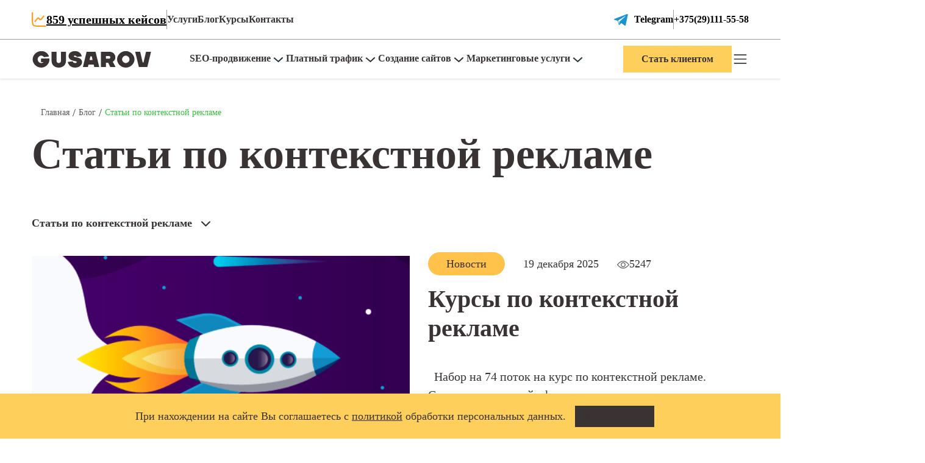

--- FILE ---
content_type: text/html; charset=UTF-8
request_url: https://gusarov-group.by/articles/pcc/
body_size: 46723
content:







<!DOCTYPE html>
<html lang="ru">
<head>
    <meta http-equiv="content-type" content="text/html; charset=utf-8" />
    <meta name="viewport" content="width=device-width, initial-scale=1" />
    <meta http-equiv="X-UA-Compatible" content="IE=edge">
    <meta name="theme-color" content="#FFC24B" />
    <title>Статьи по контекстной рекламе в блоге GUSAROV</title>
    <meta name="msapplication-navbutton-color" content="#FFC24B" />
    <meta name="apple-mobile-web-app-capable" content="yes" />
    <meta name="apple-mobile-web-app-status-bar-style" content="#FFC24B" />
    <link data-minify="1" rel="stylesheet" href="https://gusarov-group.by/wp-content/cache/min/1/wp-content/themes/Gusarov/new/css/swiper-bundle.min.css?ver=1764082159" />
    <link data-minify="1" rel="stylesheet" href="https://gusarov-group.by/wp-content/cache/min/1/wp-content/themes/Gusarov/new/css/fancybox.css?ver=1764082159" />
    <link rel="shortcut icon" href="/wp-content/themes/Gusarov/img/Gusarov-Groupe1.png" type="image/x-icon" />
    <meta name="ahrefs-site-verification" content="f906a0258a2173c44d8061042cb465ae6b47bd802895cb4ea3e1ec1e4ae4dc60">
        <script>
        (function (d, w, c) {
            (w[c] = w[c] || []).push(function() {
                try {
                    w.yaCounter26174538 = new Ya.Metrika({
                        id:26174538,
                        clickmap:true,
                        trackLinks:true,
                        accurateTrackBounce:true,
                        webvisor:true
                    });
                } catch(e) { }
            });
            var n = d.getElementsByTagName("script")[0],
                s = d.createElement("script"),
                f = function () { n.parentNode.insertBefore(s, n); };
            s.type = "text/javascript";
            s.async = true;
            s.src = "https://gusarov-group.by/js/watch.js";
            if (w.opera == "[object Opera]") {
                d.addEventListener("DOMContentLoaded", f, false);
            } else { f(); }
        })(document, window, "yandex_metrika_callbacks");
    </script>
    <!-- /Yandex.Metrika counter -->
        <!-- Google Tag Manager -->
    <script data-rocketlazyloadscript='[data-uri]' ></script>
    <!-- End Google Tag Manager -->

    <script>
    function look(t){
        p=document.getElementById(t);
        l=document.getElementById("a-"+t);
        if(p.style.display=="none"){
            l.innerHTML="Скрыть";
            l.classList.add("foo_r");
            p.style.display="block";}
        else{
            l.innerHTML="Посмотреть еще раз";
            l.classList.remove("foo_r");
            p.style.display="none";}
    }
    </script>

    <link data-minify="1" rel="stylesheet" href="https://gusarov-group.by/wp-content/cache/min/1/wp-content/themes/Gusarov/css/fr-style.css?ver=1764082159">
    <link data-minify="1" rel="stylesheet" href="https://gusarov-group.by/wp-content/cache/min/1/wp-content/themes/Gusarov/css/font-awesome.min.css?ver=1764082159">
    <link data-minify="1" rel="stylesheet" href="https://gusarov-group.by/wp-content/cache/min/1/wp-content/themes/Gusarov/style-new.css?ver=1764082159">

        <link data-minify="1" rel="stylesheet" href="https://gusarov-group.by/wp-content/cache/min/1/wp-content/themes/Gusarov/css/first-letter.css?ver=1764092693" type="text/css" media="screen" />
                <script data-rocketlazyloadscript='https://gusarov-group.by/js/platform.js'  async defer></script>
    <meta name="google-site-verification" content="Exv5miQjNGD8lRNjotYNtHKYo04WZ2k7HQdte4nXTFw" />
    <meta name='wmail-verification' content='58783417e910d4e394f6f0a3f169c2d8' /> <!-- Верификация домена для вебмастера на mail.ru - не удалять!!! -->
    <style type="text/css" media="all">
    span.responsive-menu-label {z-index: 999999;position: relative;}
    @media(max-width: 1169px){.like-dost{display: none;}.s-mahine{display: none;}.edu-gusarov .bus{display: none;}.back-man{display: none;}}</style>
    
    <!-- Meta Pixel Code -->
    <script data-rocketlazyloadscript='[data-uri]' ></script>
    <noscript><img height="1" width="1" style="display:none"
    src="https://www.facebook.com/tr?id=978347519830988&ev=PageView&noscript=1"
    /></noscript>
    <!-- End Meta Pixel Code -->
    <link rel="stylesheet" href="https://gusarov-group.by/wp-content/themes/Gusarov/assets/css/bootstrap.min.css">
    <link data-minify="1" rel="stylesheet" href="https://gusarov-group.by/wp-content/cache/min/1/wp-content/themes/Gusarov/assets/css/fonts.css?ver=1764082099">
    <link data-minify="1" rel="stylesheet" href="https://gusarov-group.by/wp-content/cache/min/1/wp-content/themes/Gusarov/assets/css/header.css?ver=1764082099">
    <link data-minify="1" rel="stylesheet" href="https://gusarov-group.by/wp-content/cache/min/1/wp-content/themes/Gusarov/assets/css/footer.css?ver=1764082099">
</head>
<body>
<noscript><img src="https://mc.yandex.ru/watch/26174538" style="position:absolute; left:-9999px;" alt="" /></noscript>
<!-- Google Tag Manager (noscript) -->
<noscript><iframe src="https://www.googletagmanager.com/ns.html?id=GTM-PVMGRST"
height="0" width="0" style="display:none;visibility:hidden"></iframe></noscript>
<!-- End Google Tag Manager (noscript) -->
                        <div class="offcanvas offcanvas-start" data-bs-backdrop="false" tabindex="-1" id="mobile-menu">
                <div class="offcanvas-header">
                    <div class="header-bottom__logo">
                        <svg>
                            <use href="#logo"></use>
                        </svg>
                    </div>
                    <button type="button" class="btn-close text-reset" data-bs-dismiss="offcanvas" aria-label="Close"></button>
                </div>
                <div class="offcanvas-body">
                    <nav>
                        <ul id="menu-header-menu-2" class=""><li id="menu-item-37605" class="menu-item menu-item-type-custom menu-item-object-custom menu-item-37605"><a href="https://gusarov-group.by/uslugi/">Услуги</a></li>
<li id="menu-item-37607" class="menu-item menu-item-type-custom menu-item-object-custom menu-item-37607"><a href="https://gusarov-group.by/articles/">Блог</a></li>
<li id="menu-item-37608" class="menu-item menu-item-type-custom menu-item-object-custom menu-item-37608"><a href="https://edugusarov.by/">Курсы</a></li>
<li id="menu-item-37609" class="menu-item menu-item-type-custom menu-item-object-custom menu-item-37609"><a href="https://gusarov-group.by/kontakty/">Контакты</a></li>
</ul>                    </nav>
                    <nav>
                        <ul id="menu-additional-header-menu" class=""><li id="menu-item-37611" class="menu-item menu-item-type-custom menu-item-object-custom menu-item-37611"><a href="https://gusarov-group.by/seo/">SEO-продвижение</a></li>
<li id="menu-item-37612" class="menu-item menu-item-type-custom menu-item-object-custom menu-item-37612"><a href="https://gusarov-group.by/kontekstnaya-reklama/">Платный трафик</a></li>
<li id="menu-item-37613" class="menu-item menu-item-type-custom menu-item-object-custom menu-item-37613"><a href="https://gusarov-group.by/dev/">Создание сайтов</a></li>
<li id="menu-item-40811" class="menu-item menu-item-type-custom menu-item-object-custom menu-item-40811"><a href="https://gusarov-group.by/uslugi/">Маркетинговые услуги</a></li>
</ul>                    </nav>
                                                                <nav class="mt-4">
                            <a href="tel:+375291115558" class="contacts__phone" itemprop="telephone" aria-label="+375(29)111-55-58" title="+375(29)111-55-58">
                                +375(29)111-55-58                            </a>
                        </nav>
                                    </div>
            </div>
                    <header class="header-sticky">
                <div class="header-top d-none d-md-block">
                    <div class="container">
                        <div class="header-top__column">
                                                            <div class="success-cases">
                                    <svg>
                                        <use href="#analitic"></use>
                                    </svg>
                                                                            <a href="/cases">
                                            859 успешных кейсов                                        </a>
                                                                    </div>
                                <span class="separator d-none d-xl-block"></span>
                                                        <nav class="header-top__menu d-none d-xl-block">
                                <ul id="menu-header-menu-3" class=""><li class="menu-item menu-item-type-custom menu-item-object-custom menu-item-37605"><a href="https://gusarov-group.by/uslugi/">Услуги</a></li>
<li class="menu-item menu-item-type-custom menu-item-object-custom menu-item-37607"><a href="https://gusarov-group.by/articles/">Блог</a></li>
<li class="menu-item menu-item-type-custom menu-item-object-custom menu-item-37608"><a href="https://edugusarov.by/">Курсы</a></li>
<li class="menu-item menu-item-type-custom menu-item-object-custom menu-item-37609"><a href="https://gusarov-group.by/kontakty/">Контакты</a></li>
</ul>                            </nav>
                        </div>
                        <div class="header-top__column">
                                                            <!--a href="<!--?php echo $linkHeaderTelegram; ?--><!--" class="telegram"-->
                                <a href="tg://resolve?domain=GUSAROVGROUP1" class="telegram">
                                    <svg>
                                        <use href="#social-telegram"></use>
                                    </svg>
                                    <div>
                                        Telegram
                                    </div>
                                </a>
                                                        <span class="separator"></span>
                                                                                        <a href="tel:+375291115558" class="header-top__phone" aria-label="+375(29)111-55-58" title="+375(29)111-55-58">
                                    +375(29)111-55-58                                </a>
                                                    </div>
                    </div>
                </div>
                <div class="header-bottom">
                    <div class="container">
                                                    <a href="https://gusarov-group.by/" class="header-bottom__logo">
                                <svg>
                                    <use href="#logo"></use>
                                </svg>
                            </a>
                                                <nav class="header-bottom__menu d-none d-xl-block">
                            <ul id="menu-ad-text-menu" class=""><li id="menu-item-40727" class="menu-item menu-item-type-custom menu-item-object-custom menu-item-has-children menu-item-40727"><a href="https://gusarov-group.by/seo/">SEO-продвижение</a><button type="button" class="dropdown-toggle dropdown-toggle-split" data-bs-toggle="dropdown" aria-expanded="false" data-bs-reference="parent"></button>
<ul class="sub-menu dropdown-menu">
	<li id="menu-item-40731" class="menu-item menu-item-type-custom menu-item-object-custom menu-item-has-children menu-item-40731"><a href="https://gusarov-group.by/seo/">SEO-продвижение</a><button type="button" class="dropdown-toggle dropdown-toggle-split" data-bs-toggle="dropdown" aria-expanded="false" data-bs-reference="parent"></button>
	<ul class="sub-menu dropdown-menu">
		<li id="menu-item-40732" class="menu-item menu-item-type-custom menu-item-object-custom menu-item-40732"><a href="https://gusarov-group.by/seo/seo-audit/">SEO-аудит сайта</a></li>
		<li id="menu-item-40740" class="menu-item menu-item-type-custom menu-item-object-custom menu-item-40740"><a href="https://gusarov-group.by/seo/sbor-semantiki/">Сбор семантического ядра сайта</a></li>
		<li id="menu-item-40741" class="menu-item menu-item-type-custom menu-item-object-custom menu-item-40741"><a href="https://gusarov-group.by/seo/strategiya-prodvizheniya-sajtov/">Стратегия SEO продвижения</a></li>
		<li id="menu-item-40742" class="menu-item menu-item-type-custom menu-item-object-custom menu-item-40742"><a href="https://gusarov-group.by/seo/analiz-konkurentov/">Анализ конкурентов</a></li>
		<li id="menu-item-40743" class="menu-item menu-item-type-custom menu-item-object-custom menu-item-40743"><a href="https://gusarov-group.by/seo/razovaya-optimizatsiya/">Разовая оптимизация</a></li>
		<li id="menu-item-40744" class="menu-item menu-item-type-custom menu-item-object-custom menu-item-40744"><a href="https://gusarov-group.by/seo/reviews/">Написание отзывов в Google</a></li>
		<li id="menu-item-40745" class="menu-item menu-item-type-custom menu-item-object-custom menu-item-40745"><a href="https://gusarov-group.by/seo/prodvizhenie-sajtov-v-yandekse/">Продвижение в Яндекс</a></li>
	</ul>
</li>
	<li id="menu-item-40783" class="menu-item menu-item-type-custom menu-item-object-custom menu-item-has-children menu-item-40783"><a href="https://gusarov-group.by/seo/prodvizhenie-sayta-v-ssha/">SEO в США и Европе</a><button type="button" class="dropdown-toggle dropdown-toggle-split" data-bs-toggle="dropdown" aria-expanded="false" data-bs-reference="parent"></button>
	<ul class="sub-menu dropdown-menu">
		<li id="menu-item-40784" class="menu-item menu-item-type-custom menu-item-object-custom menu-item-40784"><a href="https://gusarov-group.by/seo/prodvizhenie-sayta-v-ssha/canada/">Продвижение в Канаде</a></li>
		<li id="menu-item-40785" class="menu-item menu-item-type-custom menu-item-object-custom menu-item-40785"><a href="https://gusarov-group.by/seo/prodvizhenie-sayta-v-ssha/australia/">Продвижение в Австралии</a></li>
		<li id="menu-item-40786" class="menu-item menu-item-type-custom menu-item-object-custom menu-item-40786"><a href="https://gusarov-group.by/seo/prodvizhenie-sayta-v-ssha/germany/">Продвижение в Германии</a></li>
		<li id="menu-item-40787" class="menu-item menu-item-type-custom menu-item-object-custom menu-item-40787"><a href="https://gusarov-group.by/seo/prodvizhenie-sayta-v-ssha/england/">Продвижение в Англии</a></li>
		<li id="menu-item-40788" class="menu-item menu-item-type-custom menu-item-object-custom menu-item-40788"><a href="https://gusarov-group.by/seo/prodvizhenie-sayta-v-ssha/spain/">Продвижение в Испании</a></li>
		<li id="menu-item-40789" class="menu-item menu-item-type-custom menu-item-object-custom menu-item-40789"><a href="https://gusarov-group.by/seo/prodvizhenie-sajta-v-google/">Продвижение в Google</a></li>
		<li id="menu-item-40790" class="menu-item menu-item-type-custom menu-item-object-custom menu-item-40790"><a href="https://gusarov-group.by/seo/kejs-kak-prodvigat-sajty-s-uporom-na-dropy-pri-postroenii-ssylochnoj-massy/">Дропы</a></li>
	</ul>
</li>
</ul>
</li>
<li id="menu-item-40728" class="menu-item menu-item-type-custom menu-item-object-custom menu-item-has-children menu-item-40728"><a href="https://gusarov-group.by/kontekstnaya-reklama/">Платный трафик</a><button type="button" class="dropdown-toggle dropdown-toggle-split" data-bs-toggle="dropdown" aria-expanded="false" data-bs-reference="parent"></button>
<ul class="sub-menu dropdown-menu">
	<li id="menu-item-40733" class="menu-item menu-item-type-custom menu-item-object-custom menu-item-has-children menu-item-40733"><a href="https://gusarov-group.by/kontekstnaya-reklama/">Контекстная реклама</a><button type="button" class="dropdown-toggle dropdown-toggle-split" data-bs-toggle="dropdown" aria-expanded="false" data-bs-reference="parent"></button>
	<ul class="sub-menu dropdown-menu">
		<li id="menu-item-40734" class="menu-item menu-item-type-custom menu-item-object-custom menu-item-40734"><a href="https://gusarov-group.by/reklama-v-google-adwords/">Реклама в Google Ads</a></li>
		<li id="menu-item-40746" class="menu-item menu-item-type-custom menu-item-object-custom menu-item-40746"><a href="https://gusarov-group.by/reklama-v-yandeks-direkt/">Реклама в Яндекс.Директ</a></li>
		<li id="menu-item-40747" class="menu-item menu-item-type-custom menu-item-object-custom menu-item-40747"><a href="https://gusarov-group.by/razovaya-nastrojka-reklamnoj-kampanii/">Настройка рекламной кампании</a></li>
		<li id="menu-item-40748" class="menu-item menu-item-type-custom menu-item-object-custom menu-item-40748"><a href="https://gusarov-group.by/audit-kontekstnoj-reklamy/">Аудит контекстной рекламы</a></li>
		<li id="menu-item-40749" class="menu-item menu-item-type-custom menu-item-object-custom menu-item-40749"><a href="https://gusarov-group.by/razrabotka-reklamnoj-strategii/">Разработка стратегии</a></li>
		<li id="menu-item-40750" class="menu-item menu-item-type-custom menu-item-object-custom menu-item-40750"><a href="https://gusarov-group.by/kontekstnaya-reklama/nastrojka-veb-analitiki/">Настройка веб-аналитики</a></li>
		<li id="menu-item-40751" class="menu-item menu-item-type-custom menu-item-object-custom menu-item-40751"><a href="https://gusarov-group.by/kontekstnaya-reklama/nastrojka-call-tracking/">Настройка call tracking</a></li>
	</ul>
</li>
	<li id="menu-item-40752" class="menu-item menu-item-type-custom menu-item-object-custom menu-item-has-children menu-item-40752"><a href="https://gusarov-group.by/prodvizhenie-v-sotsialnyh-setyah/">Таргетированная реклама</a><button type="button" class="dropdown-toggle dropdown-toggle-split" data-bs-toggle="dropdown" aria-expanded="false" data-bs-reference="parent"></button>
	<ul class="sub-menu dropdown-menu">
		<li id="menu-item-40753" class="menu-item menu-item-type-custom menu-item-object-custom menu-item-40753"><a href="https://gusarov-group.by/prodvizhenie-v-sotsialnyh-setyah/vkontakte/">Реклама во Вконтакте</a></li>
		<li id="menu-item-40792" class="menu-item menu-item-type-custom menu-item-object-custom menu-item-40792"><a href="https://gusarov-group.by/prodvizhenie-v-sotsialnyh-setyah/instagram/">Реклама в Instagram</a></li>
		<li id="menu-item-40793" class="menu-item menu-item-type-custom menu-item-object-custom menu-item-40793"><a href="https://gusarov-group.by/prodvizhenie-v-sotsialnyh-setyah/facebook/">Реклама в Facebook</a></li>
		<li id="menu-item-40794" class="menu-item menu-item-type-custom menu-item-object-custom menu-item-40794"><a href="https://gusarov-group.by/prodvizhenie-v-sotsialnyh-setyah/odnoklassniki/">Реклама в Одноклассниках</a></li>
		<li id="menu-item-40795" class="menu-item menu-item-type-custom menu-item-object-custom menu-item-40795"><a href="https://gusarov-group.by/prodvizhenie-v-sotsialnyh-setyah/tiktok/">Реклама в TikTok</a></li>
		<li id="menu-item-40796" class="menu-item menu-item-type-custom menu-item-object-custom menu-item-40796"><a href="https://gusarov-group.by/prodvizhenie-v-sotsialnyh-setyah/telegram/">Реклама в Telegram</a></li>
		<li id="menu-item-40797" class="menu-item menu-item-type-custom menu-item-object-custom menu-item-40797"><a href="https://gusarov-group.by/reklama-na-youtube/">Реклама на YouTube</a></li>
	</ul>
</li>
</ul>
</li>
<li id="menu-item-40729" class="menu-item menu-item-type-custom menu-item-object-custom menu-item-has-children menu-item-40729"><a href="https://gusarov-group.by/dev/">Создание сайтов</a><button type="button" class="dropdown-toggle dropdown-toggle-split" data-bs-toggle="dropdown" aria-expanded="false" data-bs-reference="parent"></button>
<ul class="sub-menu dropdown-menu">
	<li id="menu-item-40735" class="menu-item menu-item-type-custom menu-item-object-custom menu-item-has-children menu-item-40735"><a href="https://gusarov-group.by/dev/">Создание сайтов</a><button type="button" class="dropdown-toggle dropdown-toggle-split" data-bs-toggle="dropdown" aria-expanded="false" data-bs-reference="parent"></button>
	<ul class="sub-menu dropdown-menu">
		<li id="menu-item-40736" class="menu-item menu-item-type-custom menu-item-object-custom menu-item-40736"><a href="https://gusarov-group.by/dev/sozdanie-sajtov-na-wordpress/">Создание сайтов на WordPress</a></li>
		<li id="menu-item-40755" class="menu-item menu-item-type-custom menu-item-object-custom menu-item-40755"><a href="https://gusarov-group.by/dev/sozdanie-sajtov-na-tilda/">Создание сайтов на Tilda</a></li>
		<li id="menu-item-40756" class="menu-item menu-item-type-custom menu-item-object-custom menu-item-40756"><a href="https://gusarov-group.by/dev/sozdanie-sajtov-na-bitrix/">Создание сайтов на Bitrix</a></li>
		<li id="menu-item-40757" class="menu-item menu-item-type-custom menu-item-object-custom menu-item-40757"><a href="https://gusarov-group.by/dev/sozdanie-sajtov-na-opencart/">Создание сайтов на OpenCart</a></li>
		<li id="menu-item-40758" class="menu-item menu-item-type-custom menu-item-object-custom menu-item-40758"><a href="https://gusarov-group.by/dev/sozdanie-landing-page/">Создание Landing Page</a></li>
		<li id="menu-item-40759" class="menu-item menu-item-type-custom menu-item-object-custom menu-item-40759"><a href="https://gusarov-group.by/dev/sozdanie-sajta-internet-magazina/">Создание Интернет-магазина</a></li>
		<li id="menu-item-40760" class="menu-item menu-item-type-custom menu-item-object-custom menu-item-40760"><a href="https://gusarov-group.by/dev/sozdanie-korporativnogo-sajta/">Создание корпоративного сайта</a></li>
		<li id="menu-item-40761" class="menu-item menu-item-type-custom menu-item-object-custom menu-item-40761"><a href="https://gusarov-group.by/dev/sozdanie-sajta-kataloga/">Создание сайта-каталога</a></li>
		<li id="menu-item-40762" class="menu-item menu-item-type-custom menu-item-object-custom menu-item-40762"><a href="https://gusarov-group.by/dev/sozdanie-sajta-vizitki/">Создание сайта визитки</a></li>
	</ul>
</li>
	<li id="menu-item-40763" class="menu-item menu-item-type-custom menu-item-object-custom menu-item-has-children menu-item-40763"><a href="https://gusarov-group.by/dev/redizajn-sajtov/">Редизайн сайтов</a><button type="button" class="dropdown-toggle dropdown-toggle-split" data-bs-toggle="dropdown" aria-expanded="false" data-bs-reference="parent"></button>
	<ul class="sub-menu dropdown-menu">
		<li id="menu-item-40764" class="menu-item menu-item-type-custom menu-item-object-custom menu-item-40764"><a href="https://gusarov-group.by/dev/dizajn-sajta/">Создание дизайна сайта</a></li>
		<li id="menu-item-40765" class="menu-item menu-item-type-custom menu-item-object-custom menu-item-40765"><a href="https://gusarov-group.by/dev/sozdanie-firmennogo-stilya/">Разработка фирменного стиля</a></li>
		<li id="menu-item-40800" class="menu-item menu-item-type-custom menu-item-object-custom menu-item-40800"><a href="https://gusarov-group.by/dev/dorabotka-sajtov/">Дизайн презентаций</a></li>
		<li id="menu-item-40801" class="menu-item menu-item-type-custom menu-item-object-custom menu-item-40801"><a href="https://gusarov-group.by/dev/dorabotka-sajtov/">Доработка сайтов</a></li>
		<li id="menu-item-40802" class="menu-item menu-item-type-custom menu-item-object-custom menu-item-40802"><a href="https://gusarov-group.by/tehpodderzhka-sayta/">Техподдержка сайта</a></li>
		<li id="menu-item-40803" class="menu-item menu-item-type-custom menu-item-object-custom menu-item-40803"><a href="https://gusarov-group.by/optimizatsiya-sajta/">Ускорение загрузки сайта</a></li>
		<li id="menu-item-40804" class="menu-item menu-item-type-custom menu-item-object-custom menu-item-40804"><a href="https://gusarov-group.by/dev/perenos-sajta-na-druguyu-cms/">Перенос сайта на другую CMS</a></li>
		<li id="menu-item-40805" class="menu-item menu-item-type-custom menu-item-object-custom menu-item-40805"><a href="https://gusarov-group.by/dev/napolnenie-kontentom/">Наполнение контентом</a></li>
		<li id="menu-item-40806" class="menu-item menu-item-type-custom menu-item-object-custom menu-item-40806"><a href="https://gusarov-group.by/dev/chistka-sajta-ot-virusov/">Чистка сайта от вирусов</a></li>
	</ul>
</li>
</ul>
</li>
<li id="menu-item-40730" class="menu-item menu-item-type-custom menu-item-object-custom menu-item-has-children menu-item-40730"><a href="https://gusarov-group.by/uslugi/">Маркетинговые услуги</a><button type="button" class="dropdown-toggle dropdown-toggle-split" data-bs-toggle="dropdown" aria-expanded="false" data-bs-reference="parent"></button>
<ul class="sub-menu dropdown-menu">
	<li id="menu-item-40737" class="menu-item menu-item-type-custom menu-item-object-custom menu-item-has-children menu-item-40737"><a href="https://gusarov-group.by/uslugi/">Маркетинговые услуги</a><button type="button" class="dropdown-toggle dropdown-toggle-split" data-bs-toggle="dropdown" aria-expanded="false" data-bs-reference="parent"></button>
	<ul class="sub-menu dropdown-menu">
		<li id="menu-item-40738" class="menu-item menu-item-type-custom menu-item-object-custom menu-item-40738"><a href="https://gusarov-group.by/seo/usability-audit/">Usability-аудит</a></li>
		<li id="menu-item-40766" class="menu-item menu-item-type-custom menu-item-object-custom menu-item-40766"><a href="https://gusarov-group.by/audit-otdela-marketinga/">Аудит отдела маркетинга</a></li>
		<li id="menu-item-40767" class="menu-item menu-item-type-custom menu-item-object-custom menu-item-40767"><a href="https://gusarov-group.by/obuchenie-otdela-marketinga/">Обучение отдела маркетинга</a></li>
	</ul>
</li>
	<li id="menu-item-40768" class="menu-item menu-item-type-custom menu-item-object-custom menu-item-has-children menu-item-40768"><a href="https://gusarov-group.by/razrabotka-marketingovoj-strategii/">Маркетинговая стратегия</a><button type="button" class="dropdown-toggle dropdown-toggle-split" data-bs-toggle="dropdown" aria-expanded="false" data-bs-reference="parent"></button>
	<ul class="sub-menu dropdown-menu">
		<li id="menu-item-40769" class="menu-item menu-item-type-custom menu-item-object-custom menu-item-40769"><a href="https://gusarov-group.by/marketingovoe-issledovanie/">Маркетинговое исследование</a></li>
		<li id="menu-item-40770" class="menu-item menu-item-type-custom menu-item-object-custom menu-item-40770"><a href="https://gusarov-group.by/marketingovyj-analiz-rynka/">Маркетинговый анализ рынка</a></li>
		<li id="menu-item-40771" class="menu-item menu-item-type-custom menu-item-object-custom menu-item-40771"><a href="https://gusarov-group.by/seo/analiz-konkurentov/">Анализ конкурентов</a></li>
	</ul>
</li>
</ul>
</li>
</ul>                        </nav>
                        <div class="d-flex justify-content-center align-items-center gap-3">
                            <div onclick="header.ClientModalShow( this )" class="header-bottom__button d-none d-md-block" title="Стать клиентом">
                                Стать клиентом
                            </div>
                                                            <a href="https://t.me/GUSAROVGROUP" class="telegram d-block d-md-none">
                                    <svg>
                                        <use href="#social-telegram"></use>
                                    </svg>
                                </a>
                                                        <a class="header-bottom__menu-icon d-block d-xxl-none" data-bs-toggle="offcanvas" href="#mobile-menu" role="button" aria-controls="mobile-menu" aria-label="Меню" title="Меню">
                                <svg data-bs-target="#mobile-menu">
                                    <use href="#menu"></use>
                                </svg>
                            </a>
                        </div>
                    </div>
                </div>
            </header>
        
  <main>
        <section class="blog">
      <div class="container">

<div class="breadcrumbs" itemscope itemtype="http://schema.org/BreadcrumbList"><span itemprop="itemListElement" itemscope itemtype="http://schema.org/ListItem"><a class="breadcrumbs__link" href="https://gusarov-group.by/" itemprop="item"><span itemprop="name">Главная</span></a><meta itemprop="position" content="1" /></span><span class="kb_sep"> / </span><span itemprop="itemListElement" itemscope itemtype="http://schema.org/ListItem"><a class="breadcrumbs__link" href="https://gusarov-group.by/articles/" itemprop="item"><span itemprop="name">Блог</span></a><meta itemprop="position" content="2" /></span><span class="kb_sep"> / </span><span class="current"><span class="curst">Статьи по контекстной рекламе</span></span></div><!-- .breadcrumbs -->
        <h1 class="blog__title">Статьи по контекстной рекламе</h1>
          <div class="blog-select">
          <div class="blog-select-item">
            <span class="blog-select__point blog-select__point_main">Статьи по контекстной рекламе              <svg width="15" height="9" viewBox="0 0 15 9" fill="none" xmlns="http://www.w3.org/2000/svg">
                <path d="M7.49996 8.77515C7.23113 8.77515 6.96233 8.67251 6.75737 8.46765L0.307712 2.01792C-0.102571 1.60764 -0.102571 0.942436 0.307712 0.532319C0.717829 0.122202 1.3829 0.122202 1.79321 0.532319L7.49996 6.2394L13.2067 0.532518C13.617 0.122402 14.282 0.122402 14.6921 0.532518C15.1026 0.942635 15.1026 1.60784 14.6921 2.01812L8.24254 8.46785C8.03749 8.67274 7.76869 8.77515 7.49996 8.77515Z" fill="#393333"/>
              </svg>
            </span>
            <div class="blog-select-rolled">
              <a href="https://gusarov-group.by/articles/gusarovpro/" class="blog-select-rolled__link">#gusarovpro</a>

              <a href="https://gusarov-group.by/articles/usability-blog/" class="blog-select-rolled__link">Usability</a>

              <a href="https://gusarov-group.by/articles/video/" class="blog-select-rolled__link">Видео</a>

              <a href="https://gusarov-group.by/articles/interview/" class="blog-select-rolled__link">Интервью</a>

              <a href="https://gusarov-group.by/articles/pcc/" class="blog-select-rolled__link">Статьи по контекстной рекламе</a>

              <a href="https://gusarov-group.by/articles/content-marketing/" class="blog-select-rolled__link">Контент-маркетинг</a>

              <a href="https://gusarov-group.by/articles/compilation/" class="blog-select-rolled__link">Подборки</a>

              <a href="https://gusarov-group.by/articles/ratings/" class="blog-select-rolled__link">Рейтинги</a>

              <a href="https://gusarov-group.by/articles/statii/" class="blog-select-rolled__link">Статьи</a>

              <a href="https://gusarov-group.by/articles/tests/" class="blog-select-rolled__link">Тесты</a>

  <a class="blog-select-rolled__link" href="https://gusarov-group.by/seo/articles/">SEO</a>
  <a class="blog-select-rolled__link" href="https://gusarov-group.by/seo/articles/google/">Google</a>
  <a class="blog-select-rolled__link" href="https://gusarov-group.by/seo/articles/seo-kopiraiting/">SEO-копирайтинг</a>
  <a class="blog-select-rolled__link" href="https://gusarov-group.by/seo/articles/instrumenti/">Инструменты</a>
  <a class="blog-select-rolled__link" href="https://gusarov-group.by/seo/articles/cursi/">Курсы</a>
  <a class="blog-select-rolled__link" href="https://gusarov-group.by/seo/articles/optimization/">Оптимизация сайтов</a>
  <a class="blog-select-rolled__link" href="https://gusarov-group.by/seo/articles/seo/">SEO-продвижение сайтов</a>
  <a class="blog-select-rolled__link" href="https://gusarov-group.by/seo/articles/semantika/">Семантика</a>
  <a class="blog-select-rolled__link" href="https://gusarov-group.by/seo/articles/yandex/">Яндекс</a>
  <a class="blog-select-rolled__link" href="https://gusarov-group.by/dev/articles/">Создание сайтов</a>

            </div>
          </div>
                  </div>

		        <div class="blog-mainarticle">
          <div class="blog-mainarticle-image">
          				      <img class="mihdan-lozad" fetchpriority="high" alt="" src="https://gusarov-group.by/wp-content/uploads/2021/06/photo-2.png" data-srcset="https://gusarov-group.by/wp-content/uploads/2021/06/photo-2.png" srcset="https://gusarov-group.by/seo/wp-content/plugins/true-image-lazyload/assets/images/placeholder-square-gray.svg 360w">
				          </div>
          <div class="blog-mainarticle-info">
            <div class="blog-mainarticle-info-upper">
              <div class="blog-mainarticle-info-container">
                <span class="blog-mainarticle-info__mark">Новости</span>
              </div>
              <span class="blog-mainarticle-info__date">19 декабря 2025</span>
              <span class="blog-mainarticle-info__date"><svg width="20" height="21" viewBox="0 0 20 21" fill="none" xmlns="http://www.w3.org/2000/svg"> <path d="M19.8729 10.1111C19.6942 9.86667 15.4371 4.12646 9.9999 4.12646C4.56274 4.12646 0.305391 9.86667 0.126914 10.1109C-0.0423048 10.3427 -0.0423048 10.6572 0.126914 10.8891C0.305391 11.1335 4.56274 16.8737 9.9999 16.8737C15.4371 16.8737 19.6942 11.1335 19.8729 10.8893C20.0423 10.6575 20.0423 10.3427 19.8729 10.1111ZM9.9999 15.555C5.99486 15.555 2.52606 11.7452 1.49922 10.4996C2.52473 9.25304 5.98626 5.44514 9.9999 5.44514C14.0048 5.44514 17.4733 9.25436 18.5006 10.5005C17.4751 11.7471 14.0135 15.555 9.9999 15.555Z" fill="#646469"></path> <path d="M9.99902 6.54395C7.8177 6.54395 6.04297 8.31868 6.04297 10.5C6.04297 12.6813 7.8177 14.4561 9.99902 14.4561C12.1804 14.4561 13.9551 12.6813 13.9551 10.5C13.9551 8.31868 12.1804 6.54395 9.99902 6.54395ZM9.99902 13.1374C8.54473 13.1374 7.36168 11.9543 7.36168 10.5C7.36168 9.04575 8.54477 7.86266 9.99902 7.86266C11.4533 7.86266 12.6364 9.04575 12.6364 10.5C12.6364 11.9543 11.4533 13.1374 9.99902 13.1374Z" fill="#646469"></path> </svg>5247</span>
            </div>
            <div class="blog-mainarticle-info-content">
              <h2 class="blog-mainarticle-info__title">Курсы по контекстной рекламе</h2>
              <div class="blog-mainarticle-info__descr"><p>&nbsp; Набор на 74 поток на курс по контекстной рекламе. Специалисты в этой сфере нужны, но контекстологов не готовят в универах и тем более не учат глубоким знаниям на курсах по интернет-маркетингу. Мы не ориентируемся на другие курсы по контексту, потому что знаем, какими навыками и инструментами должен владеть практик. Курсы проходят онлайн. Занятия ведёт&#8230;</p>
</div>
            </div>
            <a href="https://gusarov-group.by/kursy-po-kontekstnoj-reklame-v-minske/" class="blog-mainarticle-info__link">Читать
              <svg width="70" height="18" viewBox="0 0 70 18" fill="none" xmlns="http://www.w3.org/2000/svg">
                <path d="M68.8028 8.71941L61 16.7655L62.1972 18L70 9.9539L68.8028 8.71941Z"/>
                <path d="M68.8028 9.28059L61 1.23449L62.1972 0L70 8.0461L68.8028 9.28059Z"/>
                <path d="M70 8L0 8L0 10L70 10V8Z"/>
              </svg>
            </a>
          </div>
        </div>
 <ul class="blog-list">


          <li class="blog-item">
            <a href="https://gusarov-group.by/berezhlivoe-proizvodstvo-kak-minimizirovat-poteri-i-uvelichit-pribyl/" class="blog-link">
              <div class="blog-item-image">
                                <img class="mihdan-lozad" alt="" src="https://gusarov-group.by/wp-content/uploads/2024/10/image-90-1024x576.png" data-srcset="https://gusarov-group.by/wp-content/uploads/2024/10/image-90-1024x576.png" srcset="https://gusarov-group.by/seo/wp-content/plugins/true-image-lazyload/assets/images/placeholder-square-gray.svg 360w">
                             </div>
              <div class="blog-item-additional">
                <span class="blog-item-additional__mark">Блог</span>
                <span class="blog-item-additional__date">1 декабря 2025</span>
              </div>
              <h3 class="blog-item__title">Бережливое производство: как минимизировать потери и увеличить прибыль</h3>
              <span class="blog-item__views">
                <svg width="20" height="21" viewBox="0 0 20 21" fill="none" xmlns="http://www.w3.org/2000/svg"> <path d="M19.8729 10.1111C19.6942 9.86667 15.4371 4.12646 9.9999 4.12646C4.56274 4.12646 0.305391 9.86667 0.126914 10.1109C-0.0423048 10.3427 -0.0423048 10.6572 0.126914 10.8891C0.305391 11.1335 4.56274 16.8737 9.9999 16.8737C15.4371 16.8737 19.6942 11.1335 19.8729 10.8893C20.0423 10.6575 20.0423 10.3427 19.8729 10.1111ZM9.9999 15.555C5.99486 15.555 2.52606 11.7452 1.49922 10.4996C2.52473 9.25304 5.98626 5.44514 9.9999 5.44514C14.0048 5.44514 17.4733 9.25436 18.5006 10.5005C17.4751 11.7471 14.0135 15.555 9.9999 15.555Z" fill="#646469"></path> <path d="M9.99902 6.54395C7.8177 6.54395 6.04297 8.31868 6.04297 10.5C6.04297 12.6813 7.8177 14.4561 9.99902 14.4561C12.1804 14.4561 13.9551 12.6813 13.9551 10.5C13.9551 8.31868 12.1804 6.54395 9.99902 6.54395ZM9.99902 13.1374C8.54473 13.1374 7.36168 11.9543 7.36168 10.5C7.36168 9.04575 8.54477 7.86266 9.99902 7.86266C11.4533 7.86266 12.6364 9.04575 12.6364 10.5C12.6364 11.9543 11.4533 13.1374 9.99902 13.1374Z" fill="#646469"></path> </svg>1334              </span>
            </a>
          </li>
        


          <li class="blog-item">
            <a href="https://gusarov-group.by/39146-2/" class="blog-link">
              <div class="blog-item-image">
                                <img class="mihdan-lozad" alt="" src="https://gusarov-group.by/wp-content/uploads/2024/10/image-87-1024x441.png" data-srcset="https://gusarov-group.by/wp-content/uploads/2024/10/image-87-1024x441.png" srcset="https://gusarov-group.by/seo/wp-content/plugins/true-image-lazyload/assets/images/placeholder-square-gray.svg 360w">
                             </div>
              <div class="blog-item-additional">
                <span class="blog-item-additional__mark">Статьи</span>
                <span class="blog-item-additional__date">1 декабря 2025</span>
              </div>
              <h3 class="blog-item__title">Как сохранить корпоративных клиентов для стабильного роста прибыли</h3>
              <span class="blog-item__views">
                <svg width="20" height="21" viewBox="0 0 20 21" fill="none" xmlns="http://www.w3.org/2000/svg"> <path d="M19.8729 10.1111C19.6942 9.86667 15.4371 4.12646 9.9999 4.12646C4.56274 4.12646 0.305391 9.86667 0.126914 10.1109C-0.0423048 10.3427 -0.0423048 10.6572 0.126914 10.8891C0.305391 11.1335 4.56274 16.8737 9.9999 16.8737C15.4371 16.8737 19.6942 11.1335 19.8729 10.8893C20.0423 10.6575 20.0423 10.3427 19.8729 10.1111ZM9.9999 15.555C5.99486 15.555 2.52606 11.7452 1.49922 10.4996C2.52473 9.25304 5.98626 5.44514 9.9999 5.44514C14.0048 5.44514 17.4733 9.25436 18.5006 10.5005C17.4751 11.7471 14.0135 15.555 9.9999 15.555Z" fill="#646469"></path> <path d="M9.99902 6.54395C7.8177 6.54395 6.04297 8.31868 6.04297 10.5C6.04297 12.6813 7.8177 14.4561 9.99902 14.4561C12.1804 14.4561 13.9551 12.6813 13.9551 10.5C13.9551 8.31868 12.1804 6.54395 9.99902 6.54395ZM9.99902 13.1374C8.54473 13.1374 7.36168 11.9543 7.36168 10.5C7.36168 9.04575 8.54477 7.86266 9.99902 7.86266C11.4533 7.86266 12.6364 9.04575 12.6364 10.5C12.6364 11.9543 11.4533 13.1374 9.99902 13.1374Z" fill="#646469"></path> </svg>173              </span>
            </a>
          </li>
        


          <li class="blog-item">
            <a href="https://gusarov-group.by/kognitivnye-iskazheniya-v-reklame-kak-marketologi-ispolzuyut-psihologicheskie-tryuki-dlya-uvelicheniya-prodazh/" class="blog-link">
              <div class="blog-item-image">
                                <img class="mihdan-lozad" alt="" src="https://gusarov-group.by/wp-content/uploads/2024/09/napkin-selection-16.png" data-srcset="https://gusarov-group.by/wp-content/uploads/2024/09/napkin-selection-16.png" srcset="https://gusarov-group.by/seo/wp-content/plugins/true-image-lazyload/assets/images/placeholder-square-gray.svg 360w">
                             </div>
              <div class="blog-item-additional">
                <span class="blog-item-additional__mark">Статьи</span>
                <span class="blog-item-additional__date">29 ноября 2025</span>
              </div>
              <h3 class="blog-item__title">Когнитивные искажения в рекламе: Как маркетологи используют психологические трюки для увеличения продаж</h3>
              <span class="blog-item__views">
                <svg width="20" height="21" viewBox="0 0 20 21" fill="none" xmlns="http://www.w3.org/2000/svg"> <path d="M19.8729 10.1111C19.6942 9.86667 15.4371 4.12646 9.9999 4.12646C4.56274 4.12646 0.305391 9.86667 0.126914 10.1109C-0.0423048 10.3427 -0.0423048 10.6572 0.126914 10.8891C0.305391 11.1335 4.56274 16.8737 9.9999 16.8737C15.4371 16.8737 19.6942 11.1335 19.8729 10.8893C20.0423 10.6575 20.0423 10.3427 19.8729 10.1111ZM9.9999 15.555C5.99486 15.555 2.52606 11.7452 1.49922 10.4996C2.52473 9.25304 5.98626 5.44514 9.9999 5.44514C14.0048 5.44514 17.4733 9.25436 18.5006 10.5005C17.4751 11.7471 14.0135 15.555 9.9999 15.555Z" fill="#646469"></path> <path d="M9.99902 6.54395C7.8177 6.54395 6.04297 8.31868 6.04297 10.5C6.04297 12.6813 7.8177 14.4561 9.99902 14.4561C12.1804 14.4561 13.9551 12.6813 13.9551 10.5C13.9551 8.31868 12.1804 6.54395 9.99902 6.54395ZM9.99902 13.1374C8.54473 13.1374 7.36168 11.9543 7.36168 10.5C7.36168 9.04575 8.54477 7.86266 9.99902 7.86266C11.4533 7.86266 12.6364 9.04575 12.6364 10.5C12.6364 11.9543 11.4533 13.1374 9.99902 13.1374Z" fill="#646469"></path> </svg>952              </span>
            </a>
          </li>
        


          <li class="blog-item">
            <a href="https://gusarov-group.by/optimizatsiya-targetirovannoj-reklamy-s-ispolzovaniem-iskusstvennogo-intellekta-budushhee-personalizatsii/" class="blog-link">
              <div class="blog-item-image">
                                <img class="mihdan-lozad" alt="" src="https://gusarov-group.by/wp-content/uploads/2024/09/napkin-selection-38-1024x764.png" data-srcset="https://gusarov-group.by/wp-content/uploads/2024/09/napkin-selection-38-1024x764.png" srcset="https://gusarov-group.by/seo/wp-content/plugins/true-image-lazyload/assets/images/placeholder-square-gray.svg 360w">
                             </div>
              <div class="blog-item-additional">
                <span class="blog-item-additional__mark">Новости</span>
                <span class="blog-item-additional__date">29 ноября 2025</span>
              </div>
              <h3 class="blog-item__title">Оптимизация таргетированной рекламы с использованием искусственного интеллекта: Будущее персонализации</h3>
              <span class="blog-item__views">
                <svg width="20" height="21" viewBox="0 0 20 21" fill="none" xmlns="http://www.w3.org/2000/svg"> <path d="M19.8729 10.1111C19.6942 9.86667 15.4371 4.12646 9.9999 4.12646C4.56274 4.12646 0.305391 9.86667 0.126914 10.1109C-0.0423048 10.3427 -0.0423048 10.6572 0.126914 10.8891C0.305391 11.1335 4.56274 16.8737 9.9999 16.8737C15.4371 16.8737 19.6942 11.1335 19.8729 10.8893C20.0423 10.6575 20.0423 10.3427 19.8729 10.1111ZM9.9999 15.555C5.99486 15.555 2.52606 11.7452 1.49922 10.4996C2.52473 9.25304 5.98626 5.44514 9.9999 5.44514C14.0048 5.44514 17.4733 9.25436 18.5006 10.5005C17.4751 11.7471 14.0135 15.555 9.9999 15.555Z" fill="#646469"></path> <path d="M9.99902 6.54395C7.8177 6.54395 6.04297 8.31868 6.04297 10.5C6.04297 12.6813 7.8177 14.4561 9.99902 14.4561C12.1804 14.4561 13.9551 12.6813 13.9551 10.5C13.9551 8.31868 12.1804 6.54395 9.99902 6.54395ZM9.99902 13.1374C8.54473 13.1374 7.36168 11.9543 7.36168 10.5C7.36168 9.04575 8.54477 7.86266 9.99902 7.86266C11.4533 7.86266 12.6364 9.04575 12.6364 10.5C12.6364 11.9543 11.4533 13.1374 9.99902 13.1374Z" fill="#646469"></path> </svg>372              </span>
            </a>
          </li>
        


          <li class="blog-item">
            <a href="https://gusarov-group.by/skvoznaya-analitika-v-kontekstnoj-reklame-kak-obedinit-dannye-iz-vseh-kanalov/" class="blog-link">
              <div class="blog-item-image">
                                <img class="mihdan-lozad" alt="" src="https://gusarov-group.by/wp-content/uploads/2024/09/1111-1.png" data-srcset="https://gusarov-group.by/wp-content/uploads/2024/09/1111-1.png" srcset="https://gusarov-group.by/seo/wp-content/plugins/true-image-lazyload/assets/images/placeholder-square-gray.svg 360w">
                             </div>
              <div class="blog-item-additional">
                <span class="blog-item-additional__mark">Статьи</span>
                <span class="blog-item-additional__date">29 ноября 2025</span>
              </div>
              <h3 class="blog-item__title">Сквозная аналитика в контекстной рекламе: как объединить данные из всех каналов</h3>
              <span class="blog-item__views">
                <svg width="20" height="21" viewBox="0 0 20 21" fill="none" xmlns="http://www.w3.org/2000/svg"> <path d="M19.8729 10.1111C19.6942 9.86667 15.4371 4.12646 9.9999 4.12646C4.56274 4.12646 0.305391 9.86667 0.126914 10.1109C-0.0423048 10.3427 -0.0423048 10.6572 0.126914 10.8891C0.305391 11.1335 4.56274 16.8737 9.9999 16.8737C15.4371 16.8737 19.6942 11.1335 19.8729 10.8893C20.0423 10.6575 20.0423 10.3427 19.8729 10.1111ZM9.9999 15.555C5.99486 15.555 2.52606 11.7452 1.49922 10.4996C2.52473 9.25304 5.98626 5.44514 9.9999 5.44514C14.0048 5.44514 17.4733 9.25436 18.5006 10.5005C17.4751 11.7471 14.0135 15.555 9.9999 15.555Z" fill="#646469"></path> <path d="M9.99902 6.54395C7.8177 6.54395 6.04297 8.31868 6.04297 10.5C6.04297 12.6813 7.8177 14.4561 9.99902 14.4561C12.1804 14.4561 13.9551 12.6813 13.9551 10.5C13.9551 8.31868 12.1804 6.54395 9.99902 6.54395ZM9.99902 13.1374C8.54473 13.1374 7.36168 11.9543 7.36168 10.5C7.36168 9.04575 8.54477 7.86266 9.99902 7.86266C11.4533 7.86266 12.6364 9.04575 12.6364 10.5C12.6364 11.9543 11.4533 13.1374 9.99902 13.1374Z" fill="#646469"></path> </svg>147              </span>
            </a>
          </li>
        


          <li class="blog-item">
            <a href="https://gusarov-group.by/masshtabirovanie-biznesa-cherez-prodazhu-franshizy-kak-minimizirovat-riski/" class="blog-link">
              <div class="blog-item-image">
                                <img class="mihdan-lozad" alt="" src="https://gusarov-group.by/wp-content/uploads/2024/10/image-88-1024x658.png" data-srcset="https://gusarov-group.by/wp-content/uploads/2024/10/image-88-1024x658.png" srcset="https://gusarov-group.by/seo/wp-content/plugins/true-image-lazyload/assets/images/placeholder-square-gray.svg 360w">
                             </div>
              <div class="blog-item-additional">
                <span class="blog-item-additional__mark">Блог</span>
                <span class="blog-item-additional__date">1 октября 2024</span>
              </div>
              <h3 class="blog-item__title">Масштабирование бизнеса через продажу франшизы: как минимизировать риски</h3>
              <span class="blog-item__views">
                <svg width="20" height="21" viewBox="0 0 20 21" fill="none" xmlns="http://www.w3.org/2000/svg"> <path d="M19.8729 10.1111C19.6942 9.86667 15.4371 4.12646 9.9999 4.12646C4.56274 4.12646 0.305391 9.86667 0.126914 10.1109C-0.0423048 10.3427 -0.0423048 10.6572 0.126914 10.8891C0.305391 11.1335 4.56274 16.8737 9.9999 16.8737C15.4371 16.8737 19.6942 11.1335 19.8729 10.8893C20.0423 10.6575 20.0423 10.3427 19.8729 10.1111ZM9.9999 15.555C5.99486 15.555 2.52606 11.7452 1.49922 10.4996C2.52473 9.25304 5.98626 5.44514 9.9999 5.44514C14.0048 5.44514 17.4733 9.25436 18.5006 10.5005C17.4751 11.7471 14.0135 15.555 9.9999 15.555Z" fill="#646469"></path> <path d="M9.99902 6.54395C7.8177 6.54395 6.04297 8.31868 6.04297 10.5C6.04297 12.6813 7.8177 14.4561 9.99902 14.4561C12.1804 14.4561 13.9551 12.6813 13.9551 10.5C13.9551 8.31868 12.1804 6.54395 9.99902 6.54395ZM9.99902 13.1374C8.54473 13.1374 7.36168 11.9543 7.36168 10.5C7.36168 9.04575 8.54477 7.86266 9.99902 7.86266C11.4533 7.86266 12.6364 9.04575 12.6364 10.5C12.6364 11.9543 11.4533 13.1374 9.99902 13.1374Z" fill="#646469"></path> </svg>226              </span>
            </a>
          </li>
        


          <li class="blog-item">
            <a href="https://gusarov-group.by/udalennoe-upravlenie-biznesom-podgotovka-k-novomu-formatu-raboty/" class="blog-link">
              <div class="blog-item-image">
                                <img class="mihdan-lozad" alt="" src="https://gusarov-group.by/wp-content/uploads/2024/10/image-86-1024x528.png" data-srcset="https://gusarov-group.by/wp-content/uploads/2024/10/image-86-1024x528.png" srcset="https://gusarov-group.by/seo/wp-content/plugins/true-image-lazyload/assets/images/placeholder-square-gray.svg 360w">
                             </div>
              <div class="blog-item-additional">
                <span class="blog-item-additional__mark">Блог</span>
                <span class="blog-item-additional__date">1 октября 2024</span>
              </div>
              <h3 class="blog-item__title">Удаленное управление бизнесом: подготовка к новому формату работы</h3>
              <span class="blog-item__views">
                <svg width="20" height="21" viewBox="0 0 20 21" fill="none" xmlns="http://www.w3.org/2000/svg"> <path d="M19.8729 10.1111C19.6942 9.86667 15.4371 4.12646 9.9999 4.12646C4.56274 4.12646 0.305391 9.86667 0.126914 10.1109C-0.0423048 10.3427 -0.0423048 10.6572 0.126914 10.8891C0.305391 11.1335 4.56274 16.8737 9.9999 16.8737C15.4371 16.8737 19.6942 11.1335 19.8729 10.8893C20.0423 10.6575 20.0423 10.3427 19.8729 10.1111ZM9.9999 15.555C5.99486 15.555 2.52606 11.7452 1.49922 10.4996C2.52473 9.25304 5.98626 5.44514 9.9999 5.44514C14.0048 5.44514 17.4733 9.25436 18.5006 10.5005C17.4751 11.7471 14.0135 15.555 9.9999 15.555Z" fill="#646469"></path> <path d="M9.99902 6.54395C7.8177 6.54395 6.04297 8.31868 6.04297 10.5C6.04297 12.6813 7.8177 14.4561 9.99902 14.4561C12.1804 14.4561 13.9551 12.6813 13.9551 10.5C13.9551 8.31868 12.1804 6.54395 9.99902 6.54395ZM9.99902 13.1374C8.54473 13.1374 7.36168 11.9543 7.36168 10.5C7.36168 9.04575 8.54477 7.86266 9.99902 7.86266C11.4533 7.86266 12.6364 9.04575 12.6364 10.5C12.6364 11.9543 11.4533 13.1374 9.99902 13.1374Z" fill="#646469"></path> </svg>144              </span>
            </a>
          </li>
        


          <li class="blog-item">
            <a href="https://gusarov-group.by/kak-motivatsionnye-konkursy-pomogayut-povysit-effektivnost-otdela-prodazh/" class="blog-link">
              <div class="blog-item-image">
                                <img class="mihdan-lozad" alt="" src="https://gusarov-group.by/wp-content/uploads/2024/10/image-89-1024x368.png" data-srcset="https://gusarov-group.by/wp-content/uploads/2024/10/image-89-1024x368.png" srcset="https://gusarov-group.by/seo/wp-content/plugins/true-image-lazyload/assets/images/placeholder-square-gray.svg 360w">
                             </div>
              <div class="blog-item-additional">
                <span class="blog-item-additional__mark">Новости</span>
                <span class="blog-item-additional__date">1 октября 2024</span>
              </div>
              <h3 class="blog-item__title">Как мотивационные конкурсы помогают повысить эффективность отдела продаж</h3>
              <span class="blog-item__views">
                <svg width="20" height="21" viewBox="0 0 20 21" fill="none" xmlns="http://www.w3.org/2000/svg"> <path d="M19.8729 10.1111C19.6942 9.86667 15.4371 4.12646 9.9999 4.12646C4.56274 4.12646 0.305391 9.86667 0.126914 10.1109C-0.0423048 10.3427 -0.0423048 10.6572 0.126914 10.8891C0.305391 11.1335 4.56274 16.8737 9.9999 16.8737C15.4371 16.8737 19.6942 11.1335 19.8729 10.8893C20.0423 10.6575 20.0423 10.3427 19.8729 10.1111ZM9.9999 15.555C5.99486 15.555 2.52606 11.7452 1.49922 10.4996C2.52473 9.25304 5.98626 5.44514 9.9999 5.44514C14.0048 5.44514 17.4733 9.25436 18.5006 10.5005C17.4751 11.7471 14.0135 15.555 9.9999 15.555Z" fill="#646469"></path> <path d="M9.99902 6.54395C7.8177 6.54395 6.04297 8.31868 6.04297 10.5C6.04297 12.6813 7.8177 14.4561 9.99902 14.4561C12.1804 14.4561 13.9551 12.6813 13.9551 10.5C13.9551 8.31868 12.1804 6.54395 9.99902 6.54395ZM9.99902 13.1374C8.54473 13.1374 7.36168 11.9543 7.36168 10.5C7.36168 9.04575 8.54477 7.86266 9.99902 7.86266C11.4533 7.86266 12.6364 9.04575 12.6364 10.5C12.6364 11.9543 11.4533 13.1374 9.99902 13.1374Z" fill="#646469"></path> </svg>494              </span>
            </a>
          </li>
        


          <li class="blog-item">
            <a href="https://gusarov-group.by/kak-organizovat-konkurentsiyu-v-otdele-prodazh-i-povysit-ego-effektivnost/" class="blog-link">
              <div class="blog-item-image">
                                <img class="mihdan-lozad" alt="" src="https://gusarov-group.by/wp-content/uploads/2024/09/image-80-1024x622.png" data-srcset="https://gusarov-group.by/wp-content/uploads/2024/09/image-80-1024x622.png" srcset="https://gusarov-group.by/seo/wp-content/plugins/true-image-lazyload/assets/images/placeholder-square-gray.svg 360w">
                             </div>
              <div class="blog-item-additional">
                <span class="blog-item-additional__mark">Блог</span>
                <span class="blog-item-additional__date">30 сентября 2024</span>
              </div>
              <h3 class="blog-item__title">Как организовать конкуренцию в отделе продаж и повысить его эффективность</h3>
              <span class="blog-item__views">
                <svg width="20" height="21" viewBox="0 0 20 21" fill="none" xmlns="http://www.w3.org/2000/svg"> <path d="M19.8729 10.1111C19.6942 9.86667 15.4371 4.12646 9.9999 4.12646C4.56274 4.12646 0.305391 9.86667 0.126914 10.1109C-0.0423048 10.3427 -0.0423048 10.6572 0.126914 10.8891C0.305391 11.1335 4.56274 16.8737 9.9999 16.8737C15.4371 16.8737 19.6942 11.1335 19.8729 10.8893C20.0423 10.6575 20.0423 10.3427 19.8729 10.1111ZM9.9999 15.555C5.99486 15.555 2.52606 11.7452 1.49922 10.4996C2.52473 9.25304 5.98626 5.44514 9.9999 5.44514C14.0048 5.44514 17.4733 9.25436 18.5006 10.5005C17.4751 11.7471 14.0135 15.555 9.9999 15.555Z" fill="#646469"></path> <path d="M9.99902 6.54395C7.8177 6.54395 6.04297 8.31868 6.04297 10.5C6.04297 12.6813 7.8177 14.4561 9.99902 14.4561C12.1804 14.4561 13.9551 12.6813 13.9551 10.5C13.9551 8.31868 12.1804 6.54395 9.99902 6.54395ZM9.99902 13.1374C8.54473 13.1374 7.36168 11.9543 7.36168 10.5C7.36168 9.04575 8.54477 7.86266 9.99902 7.86266C11.4533 7.86266 12.6364 9.04575 12.6364 10.5C12.6364 11.9543 11.4533 13.1374 9.99902 13.1374Z" fill="#646469"></path> </svg>243              </span>
            </a>
          </li>
        


          <li class="blog-item">
            <a href="https://gusarov-group.by/preduprezhdenie-riskov-kak-predprinimatelyam-predusmotret-ugrozy-i-izbezhat-problem/" class="blog-link">
              <div class="blog-item-image">
                                <img class="mihdan-lozad" alt="" src="https://gusarov-group.by/wp-content/uploads/2024/09/image-79-1024x520.png" data-srcset="https://gusarov-group.by/wp-content/uploads/2024/09/image-79-1024x520.png" srcset="https://gusarov-group.by/seo/wp-content/plugins/true-image-lazyload/assets/images/placeholder-square-gray.svg 360w">
                             </div>
              <div class="blog-item-additional">
                <span class="blog-item-additional__mark">Блог</span>
                <span class="blog-item-additional__date">30 сентября 2024</span>
              </div>
              <h3 class="blog-item__title">Предупреждение рисков: как предпринимателям предусмотреть угрозы и избежать проблем</h3>
              <span class="blog-item__views">
                <svg width="20" height="21" viewBox="0 0 20 21" fill="none" xmlns="http://www.w3.org/2000/svg"> <path d="M19.8729 10.1111C19.6942 9.86667 15.4371 4.12646 9.9999 4.12646C4.56274 4.12646 0.305391 9.86667 0.126914 10.1109C-0.0423048 10.3427 -0.0423048 10.6572 0.126914 10.8891C0.305391 11.1335 4.56274 16.8737 9.9999 16.8737C15.4371 16.8737 19.6942 11.1335 19.8729 10.8893C20.0423 10.6575 20.0423 10.3427 19.8729 10.1111ZM9.9999 15.555C5.99486 15.555 2.52606 11.7452 1.49922 10.4996C2.52473 9.25304 5.98626 5.44514 9.9999 5.44514C14.0048 5.44514 17.4733 9.25436 18.5006 10.5005C17.4751 11.7471 14.0135 15.555 9.9999 15.555Z" fill="#646469"></path> <path d="M9.99902 6.54395C7.8177 6.54395 6.04297 8.31868 6.04297 10.5C6.04297 12.6813 7.8177 14.4561 9.99902 14.4561C12.1804 14.4561 13.9551 12.6813 13.9551 10.5C13.9551 8.31868 12.1804 6.54395 9.99902 6.54395ZM9.99902 13.1374C8.54473 13.1374 7.36168 11.9543 7.36168 10.5C7.36168 9.04575 8.54477 7.86266 9.99902 7.86266C11.4533 7.86266 12.6364 9.04575 12.6364 10.5C12.6364 11.9543 11.4533 13.1374 9.99902 13.1374Z" fill="#646469"></path> </svg>346              </span>
            </a>
          </li>
        


          <li class="blog-item">
            <a href="https://gusarov-group.by/rebrending-kak-gramotno-provesti-izmeneniya-dlya-privlecheniya-novyh-klientov/" class="blog-link">
              <div class="blog-item-image">
                                <img class="mihdan-lozad" alt="" src="https://gusarov-group.by/wp-content/uploads/2024/10/image-82-1024x535.png" data-srcset="https://gusarov-group.by/wp-content/uploads/2024/10/image-82-1024x535.png" srcset="https://gusarov-group.by/seo/wp-content/plugins/true-image-lazyload/assets/images/placeholder-square-gray.svg 360w">
                             </div>
              <div class="blog-item-additional">
                <span class="blog-item-additional__mark">Блог</span>
                <span class="blog-item-additional__date">30 сентября 2024</span>
              </div>
              <h3 class="blog-item__title">Ребрендинг: как грамотно провести изменения для привлечения новых клиентов</h3>
              <span class="blog-item__views">
                <svg width="20" height="21" viewBox="0 0 20 21" fill="none" xmlns="http://www.w3.org/2000/svg"> <path d="M19.8729 10.1111C19.6942 9.86667 15.4371 4.12646 9.9999 4.12646C4.56274 4.12646 0.305391 9.86667 0.126914 10.1109C-0.0423048 10.3427 -0.0423048 10.6572 0.126914 10.8891C0.305391 11.1335 4.56274 16.8737 9.9999 16.8737C15.4371 16.8737 19.6942 11.1335 19.8729 10.8893C20.0423 10.6575 20.0423 10.3427 19.8729 10.1111ZM9.9999 15.555C5.99486 15.555 2.52606 11.7452 1.49922 10.4996C2.52473 9.25304 5.98626 5.44514 9.9999 5.44514C14.0048 5.44514 17.4733 9.25436 18.5006 10.5005C17.4751 11.7471 14.0135 15.555 9.9999 15.555Z" fill="#646469"></path> <path d="M9.99902 6.54395C7.8177 6.54395 6.04297 8.31868 6.04297 10.5C6.04297 12.6813 7.8177 14.4561 9.99902 14.4561C12.1804 14.4561 13.9551 12.6813 13.9551 10.5C13.9551 8.31868 12.1804 6.54395 9.99902 6.54395ZM9.99902 13.1374C8.54473 13.1374 7.36168 11.9543 7.36168 10.5C7.36168 9.04575 8.54477 7.86266 9.99902 7.86266C11.4533 7.86266 12.6364 9.04575 12.6364 10.5C12.6364 11.9543 11.4533 13.1374 9.99902 13.1374Z" fill="#646469"></path> </svg>383              </span>
            </a>
          </li>
        


          <li class="blog-item">
            <a href="https://gusarov-group.by/tajm-menedzhment-dlya-rukovoditelej-sekrety-effektivnogo-ispolzovaniya-vremeni/" class="blog-link">
              <div class="blog-item-image">
                                <img class="mihdan-lozad" alt="" src="https://gusarov-group.by/wp-content/uploads/2024/10/image-84-1024x574.png" data-srcset="https://gusarov-group.by/wp-content/uploads/2024/10/image-84-1024x574.png" srcset="https://gusarov-group.by/seo/wp-content/plugins/true-image-lazyload/assets/images/placeholder-square-gray.svg 360w">
                             </div>
              <div class="blog-item-additional">
                <span class="blog-item-additional__mark">Блог</span>
                <span class="blog-item-additional__date">30 сентября 2024</span>
              </div>
              <h3 class="blog-item__title">Тайм-менеджмент для руководителей: секреты эффективного использования времени</h3>
              <span class="blog-item__views">
                <svg width="20" height="21" viewBox="0 0 20 21" fill="none" xmlns="http://www.w3.org/2000/svg"> <path d="M19.8729 10.1111C19.6942 9.86667 15.4371 4.12646 9.9999 4.12646C4.56274 4.12646 0.305391 9.86667 0.126914 10.1109C-0.0423048 10.3427 -0.0423048 10.6572 0.126914 10.8891C0.305391 11.1335 4.56274 16.8737 9.9999 16.8737C15.4371 16.8737 19.6942 11.1335 19.8729 10.8893C20.0423 10.6575 20.0423 10.3427 19.8729 10.1111ZM9.9999 15.555C5.99486 15.555 2.52606 11.7452 1.49922 10.4996C2.52473 9.25304 5.98626 5.44514 9.9999 5.44514C14.0048 5.44514 17.4733 9.25436 18.5006 10.5005C17.4751 11.7471 14.0135 15.555 9.9999 15.555Z" fill="#646469"></path> <path d="M9.99902 6.54395C7.8177 6.54395 6.04297 8.31868 6.04297 10.5C6.04297 12.6813 7.8177 14.4561 9.99902 14.4561C12.1804 14.4561 13.9551 12.6813 13.9551 10.5C13.9551 8.31868 12.1804 6.54395 9.99902 6.54395ZM9.99902 13.1374C8.54473 13.1374 7.36168 11.9543 7.36168 10.5C7.36168 9.04575 8.54477 7.86266 9.99902 7.86266C11.4533 7.86266 12.6364 9.04575 12.6364 10.5C12.6364 11.9543 11.4533 13.1374 9.99902 13.1374Z" fill="#646469"></path> </svg>538              </span>
            </a>
          </li>
                </ul>
	<p><span style="font-weight: 400">Не знаете, как пополнить счет в Google AdWords, правильно настроить цели или выбрать подрядчика? А может быть, совсем запутались и не уверены, для чего вам нужна контекстная реклама? </span><span style="font-weight: 400"><br />
</span><span style="font-weight: 400"><br />
</span><span style="font-weight: 400">Мы регулярно работаем над созданием контента, который будет полезен для вас. В этом разделе вы найдете ответы на интересующие вопросы, связанные с контекстной рекламой и ее возможностями.</span></p>
<p>Пользуйтесь предлагаемыми инструментами, учитесь масштабировать точки роста и увеличивать прибыль!</p>
<div class="blog-pagination">
	<span aria-current="page" class="page-numbers current">1</span>
<a class="page-numbers" href="https://gusarov-group.by/articles/pcc/page/2/">2</a>
<a class="page-numbers" href="https://gusarov-group.by/articles/pcc/page/3/">3</a>
<span class="page-numbers dots">&hellip;</span>
<a class="page-numbers" href="https://gusarov-group.by/articles/pcc/page/6/">6</a>
<a class="next page-numbers" href="https://gusarov-group.by/articles/pcc/page/2/"><svg width="6" height="11" viewBox="0 0 6 11" fill="none" xmlns="http://www.w3.org/2000/svg">
                <path d="M5.8497 5.50003C5.8497 5.67925 5.78126 5.85845 5.64469 5.99508L1.34487 10.2949C1.07135 10.5684 0.627884 10.5684 0.354472 10.2949C0.0810613 10.0214 0.0810613 9.57807 0.354472 9.30452L4.15919 5.50003L0.354605 1.69551C0.0811942 1.42199 0.0811942 0.978652 0.354605 0.705263C0.628016 0.431609 1.07148 0.431609 1.34501 0.705263L5.64482 5.00497C5.78142 5.14168 5.8497 5.32087 5.8497 5.50003Z" fill="#393333"/>
              </svg></a></div>

      </div>
    </section>
    <section class="guest">
      <img class="mihdan-lozad plane-close" alt="" src="/wp-content/themes/Gusarov_new/new-blog/assets/images/plane1.svg" data-srcset="/wp-content/themes/Gusarov_new/new-blog/assets/images/plane1.svg" srcset="https://gusarov-group.by/seo/wp-content/plugins/true-image-lazyload/assets/images/placeholder-square-gray.svg 360w">
      <img class="mihdan-lozad plane-far" alt="" src="/wp-content/themes/Gusarov_new/new-blog/assets/images/plane2.svg" data-srcset="/wp-content/themes/Gusarov_new/new-blog/assets/images/plane2.svg" srcset="https://gusarov-group.by/seo/wp-content/plugins/true-image-lazyload/assets/images/placeholder-square-gray.svg 360w">
      <div class="container">
        <div class="guest-box">
          <div class="guest-info">
            <h2 class="guest__title">Заглядывайте к нам!</h2>
            <h4 class="guest__subtitle">Мы можем помочь вам:</h4>
            <ul class="guest-list">
              <li class="guest-item">&#8212; провести SEO-аудит и продвинуть ваш сайт на первые места в топе</li>
              <li class="guest-item">&#8212; настроить контекстную рекламу</li>
              <li class="guest-item">&#8212; создать для вашего бизнеса сайт с нуля</li>
              <li class="guest-item">&#8212; провести правильную <span></span>рекламу и увеличить охват <span></span>в соцсетях</li>
              <li class="guest-item">&#8212; настроить <span></span>и усовершенствовать CRM</li>
            </ul>
            <span class="guest__request">Давайте обсудим вашу задачу!</span>
            <form action="#" method="post" class="new_send_form guest-form-container">
              <span class="guest-form-input" id="form_field_name_guest"><input id="form_input_name_guest" name="new_name" type="text" placeholder="Ваше имя" required></span>
              <span class="guest-form-input" id="form_field_phone_guest">
                 <div class="modal__phone">
                        <div class="flags by" onclick="header.ToggleFlagsInModal( this )">
                            <p>
                                <span></span>
                                <span class="arrow-down"></span>
                            </p>
                        </div>
                        <ul>
                            <li class="by" onclick="header.SelectFlagInModal(this)">
                                <p>
                                    <span></span>
                                </p>
                                <div>Беларусь</div>
                            </li>
                            <li class="ru" onclick="header.SelectFlagInModal(this)">
                                <p>
                                    <span></span>
                                </p>
                                <div>Россия</div>
                            </li>
                            <li class="over" onclick="header.SelectFlagInModal(this)">
                                <p>
                                    <span></span>
                                </p>
                                <div>Другие</div>
                            </li>
                        </ul>
                        <span class="phone">
                            <input type="tel" placeholder="Ваш телефон" class="phone_bel phone_by by" name="new_phone" maxlength="15" required="">
                        </span>
                    </div>
              </span>
         <input type="hidden" name="name_user" value="">
         <input type="hidden" name="current_url" value="https://gusarov-group.by/articles/pcc/">
              <button type="submit" class="guest-form-button">Обсудить задачу!</button>
                        <input type="hidden" name="recaptcha_response" class="recaptcharesponse">
            </form>
          </div>
          <div class="guest-image">
            <img class="mihdan-lozad" style="max-width: 444px" alt="" src="/wp-content/themes/Gusarov_new/new-blog/assets/images/guest.svg" data-srcset="/wp-content/themes/Gusarov_new/new-blog/assets/images/guest.svg" srcset="https://gusarov-group.by/seo/wp-content/plugins/true-image-lazyload/assets/images/placeholder-square-gray.svg 360w">
          </div>
        </div>
        <form action="#" class="guest-form-container hidden">
          <span class="guest-form-input" id="form_field_name_hidden"><input id="form_input_name_hidden" type="text" placeholder="Ваше имя"></span>
          <span class="guest-form-input" id="form_field_phone_hidden">
            <input id="form_input_phone_hidden" type="tel" placeholder="8 (029) 999-99-99">
          </span>
          <button href="#" class="guest-form-button" id="form_send_button_hidden">Обсудить задачу!</button>
        </form>
      </div>
    </section>
  </main>
  <link data-minify="1" rel="stylesheet" href="https://gusarov-group.by/wp-content/cache/min/1/wp-content/themes/Gusarov/new-blog/style.css?ver=1764087070">
  <script src="https://gusarov-group.by/seo/wp-content/plugins/true-image-lazyload/assets/js/lozad.min.js"></script>
  <script type="text/javascript">
    /* <![CDATA[ */
        const observer = lozad( ".mihdan-lozad", { threshold: 0.1, enableAutoReload: true }); observer.observe();
    /* ]]> */
  </script>
<script type="text/javascript" src="/wp-content/themes/Gusarov/js-new/jquery.cookie.js"></script>

<script type="text/javascript">   

function getCookie(name) {
let matches = document.cookie.match(new RegExp(
"(?:^|; )" + name.replace(/([\.$?*|{}\(\)\[\]\\\/\+^])/g, '\\$1') + "=([^;]*)"
));
return matches ? decodeURIComponent(matches[1]) : undefined;
}
let cookiecookk = getCookie("cookiecookk"),
cookiewinn = document.getElementsByClassName('popup_overlay')[0];
if (cookiecookk != "no") {
    var delay_popup = 45000;
    let datee = new Date;
datee.setDate(datee.getDate() + 1);
    setTimeout("document.getElementById('overlay').style.display='block'", delay_popup);
     setTimeout(document.cookie = "cookiecookk=no; path=/; expires=" + datee.toUTCString(), delay_popup);

}

</script>
<style type="text/css">
	#overlay {
    position: fixed;
    top: 0;
    left: 0;
    display: none;
    width: 100%;
    height: 100%;
    z-index: 999;
    -webkit-animation: fade .6s;
    -moz-animation: fade .6s;
    animation: fade .6s;
    overflow: auto;
}
.popup {
	background-image: url(/wp-content/themes/Gusarov/img/new-main/back-for-fot.png);
	bottom: 0;
    left: 0;
    right: 0;
    font-size: 14px;
    margin: auto;
    width: 100%;
    min-width: 320px;
    position: absolute;
    padding: 15px 20px;
    z-index: 1000;
    -webkit-animation: fade .6s;
    -moz-animation: fade .6s;
    animation: fade .6s;
	padding: 50px 0;
	display: flex;
    justify-content: center;
}
.close {
    top: 10px;
    right: 10px;
    width: 32px;
    height: 32px;
    position: absolute;
    border: none;
    border-radius: 50%;
    background-color: #3ab54a;
    outline: none;
    cursor: pointer;
 
}
.close:before {
    color: rgba(255, 255, 255, 0.9);
    content: "X";
    font-family:  Arial, Helvetica, sans-serif;
    font-size: 14px;
    font-weight: normal;
    text-decoration: none;
    text-shadow: 0 -1px rgba(0, 0, 0, 0.9);
    -webkit-transition: all 0.5s;
    -moz-transition: all 0.5s;
    transition: all 0.5s;
}
/* кнопка закрытия при наведении */
.close:hover {
    background-color: rgba(252, 20, 0, 0.8);
}
.success-btn{
    font-size: 13px;
    padding: 20px 10px;
    background: linear-gradient(to top,#ff9771 5%,#fcd029 35%);
    min-height: 50px;
    border: none;
    border-radius: 50px;
    transition: .2s;
    cursor: pointer;
    margin-top: 10px;
    -webkit-appearance: none;
    line-height: 20px;
    display: block;
    width: 200px;
    text-align: center;
    margin: 0 auto;
    color: #000;
}

.success-btn:hover {
    color: #fff;
}

}
.h1{
    font-weight: bold;
    font-size: 1.5em;
}
.twidget_h1 {
    padding: 50px;
    border-radius: 5px;
    background-color: #fff;
    max-width: 600px;
}
.link_img {
    float: left;
    margin-right: 20px;
}
.link_img img{
    border-radius: 50%;
}
</style>
<!-- Модальное Окно  -->
<div id="overlay" class="popup_overlay">
    <div class="popup">

<div class="twidget_h1">
                                    <a target="_blank" href="https://t.me/gusarovby" class="link_img"><img alt="" src="/wp-content/themes/Gusarov/img/photo_tg.jpg" width="80" height="80"></a>
                                    <span class="h1">Канал Андрея Гусарова</span>
                                    <br>
                                    <p>Помоги своему бизнесу быть на «ты» с маркетингом. Вся актуальная информация о маркетинге в моем телеграм-канале.</p>

                                    <a class="success-btn" target="_blank" href="https://t.me/gusarovby">Присоединиться в Telegram</a><br>
                                </div>

             
        <button class="close" title="Закрыть" onclick="document.getElementById('overlay').style.display='none';"></button>
    </div>
</div>

            <footer>
                <div class="footer-top">
                    <div class="container">
                                            </div>
                </div>
                <div class="footer-middle">
                    <div class="container">
                        <div class="footer__grid">
                            <div class="footer__logo">
                                <a href="https://gusarov-group.by">
                                    <svg>
                                        <use href="#logo"></use>
                                    </svg>
                                </a>
                            </div>
                            <div class="footer__phone">
                                                                                                    <a href="tel:+375291115558" class="contacts__phone" itemprop="telephone" aria-label="+375(29)111-55-58" title="+375(29)111-55-58">
                                        +375(29)111-55-58                                    </a>
                                                                <a href="tg://resolve?domain=GUSAROVGROUP1" class="telegram">
                                    <svg>
                                        <use href="#social-telegram"></use>
                                    </svg>
                                    <div>
                                        Telegram
                                    </div>
                                </a>
                            </div>
                            <div class="footer__email">
                                <p>Мы любим, когда нам пишут</p>
                                                                                                    <a href="mailto:info@gusarov.by" class="contacts__email" itemprop="email">info<span>@</span>gusarov.by</a>
                                                            </div>
                            <div class="footer__socials">
                                <p>Заходите и подписывайтесь</p>
                                
            <nav class="socials">
                                                <div onclick="header.GoToSocialMedia( this )" data-link="https://www.instagram.com/gusarovgroup/" class="social__link instagram">
                                    <svg>
                                        <use href="#social-instagram"></use>
                                    </svg>
                                </div>
                                                <div onclick="header.GoToSocialMedia( this )" data-link="https://www.linkedin.com/company/5038612/" class="social__link linkedin">
                                    <svg>
                                        <use href="#social-linkedin"></use>
                                    </svg>
                                </div>
                                                <div onclick="header.GoToSocialMedia( this )" data-link="https://www.youtube.com/@Gusarov4/videos" class="social__link youtube">
                                    <svg>
                                        <use href="#social-youtube"></use>
                                    </svg>
                                </div>
                                                <div onclick="header.GoToSocialMedia( this )" data-link="https://t.me/gusarovby" class="social__link telegram">
                                    <svg>
                                        <use href="#social-telegram"></use>
                                    </svg>
                                </div>
                            </nav>
                                    </div>
                        </div>
                    </div>
                </div>
                <div class="footer-bottom">
                    <div class="container">
                        <div class="footer__grid">
                            <div class="footer__address">
                                
                            <div class="contacts__address" itemprop="address" itemscope itemtype="https://schema.org/PostalAddress">
                    <span itemprop="addressLocality">
                        Минск                    </span>,
                    <span itemprop="streetAddress">
                        пр. Победителей, 103                                                    ,
                            офис 208                                            </span>

                                            <span>
                            Почтовый адрес:
                        </span>
                        <span itemprop="postalCode">
                            220004,
                        </span>
                        <span>
                            г. Минск, а/я 153                        </span>
                                    </div>
                                        </div>
                            <div class="footer__politics">
                                                                                                    <a href="https://gusarov-group.by/privacy-policy/" aria-lable="Политика конфиденциальности" title="Политика конфиденциальности">
                                        Политика конфиденциальности
                                    </a>
                                                            </div>
                            <div class="footer__unp">
                                                                                                    <p>
                                        ООО «Продвижение бизнеса», УНП 193405901                                    </p>
                                                            </div>
                        </div>
                    </div>
                </div>
            </footer>
        <div id="modal-thanks" class="modal">
  <div class="modal1__title title-modal">
    СПАСИБО, ЧТО ДОВЕРИЛИСЬ НАМ!
  </div>
  <div class="modal1__text text-modal">
    Мы вас не подведём! Наш менеджер перезвонит в течение часа, чтобы обсудить всё, что вам интересно. Не бойтесь
    спрашивать, мы не кусаемся!
  </div>
</div>
<div id="modal-thanks-last" class="modal">
  <div class="modal1__title title-modal">
    СПАСИБО, ЧТО ДОВЕРИЛИСЬ НАМ!
  </div>
  <div class="modal1__text text-modal">
    Мы вас не подведём! Наш менеджер перезвонит в течение часа, чтобы обсудить всё, что вам интересно. Не бойтесь
    спрашивать, мы не кусаемся!
  </div>
</div>
<div class="fancybox__container1" style="display: none;">
  <div id="modal-thanks2" class="modal fancybox__content">
    <div class="modal1__title title-modal">
      СПАСИБО, ЧТО ДОВЕРИЛИСЬ НАМ!
    </div>
    <div class="modal1__text text-modal">
      Мы вас не подведём! Наш менеджер перезвонит в течение часа, чтобы обсудить всё, что вам интересно. Не бойтесь
      спрашивать, мы не кусаемся!
    </div>
  </div>
</div>
<!--<div id="modal-client" class="modal modal-form">-->
<!--   <div class="modal1__title title-modal">-->
<!--      СПАСИБО, ЧТО ДОВЕРИЛИСЬ НАМ!-->
<!--   </div>-->
<!--   <div class="modal1__text text-modal">-->
<!--      Мы вас не подведём! Наш менеджер перезвонит в течение часа, чтобы обсудить всё, что вам интересно. Не бойтесь-->
<!--      спрашивать, мы не кусаемся!-->
<!--   </div>-->
<!--   <form action="#" method="post" class="modal__form new_send_form s12__form">-->
<!--      <input type="text" name="new_name" placeholder="Ваше имя" required>-->
<!--      <input type="text" name="new_email" placeholder="Ваш email">-->
<!--      <div class="masked big">-->
<!--       <div class="flags by">-->
<!--         <p><span></span><span class="arrow-down"></span></p>-->
<!--       </div>-->
<!--       <ul>-->
<!--         <li class="by"><p><span></span></p><div>Беларусь</div></li>-->
<!--         <li class="ru"><p><span></span></p><div>Россия</div></li>-->
<!--         <li class="over"><p><span></span></p><div>Другие</div></li>-->
<!--       </ul>-->
<!--       <p>-->
<!--         <span class="phone"><input type="tel" placeholder="Ваш телефон" class="phone_bel phone_by by" name="new_phone" maxlength="15" required>-->
<!--         </span>-->
<!--       </p>-->
<!--      </div>-->
<!--      <input type="hidden" name="name_user" value="">-->
<!--      <input type="hidden" name="current_url" value="https://gusarov-group.by/articles/pcc/">-->
<!--      <button class="s12__button" type="submit">Перезвоните мне!</button>-->
<!--                     <input type="hidden" name="recaptcha_response" class="recaptcharesponse">-->
<!--   </form>-->
<!--</div>-->
<!--      <div id="modal-client-new" class="modal modal-form">-->
<!--   <div class="modal1__title title-modal">-->
<!--      СПАСИБО, ЧТО ДОВЕРИЛИСЬ НАМ!-->
<!--   </div>-->
<!--   <div class="modal1__text text-modal">-->
<!--      Мы вас не подведём! Наш менеджер перезвонит в течение часа, чтобы обсудить всё, что вам интересно. Не бойтесь-->
<!--      спрашивать, мы не кусаемся!-->
<!--   </div>-->
<!--   <form action="#" method="post" class="modal__form new_send_form s12__form">-->
<!--      <input type="text" name="new_name" placeholder="Ваше имя" required>-->
<!--      <input type="text" name="new_email" placeholder="Ваш email">-->
<!--      <div class="masked big">-->
<!--       <div class="flags by">-->
<!--         <p><span></span><span class="arrow-down"></span></p>-->
<!--       </div>-->
<!--       <ul>-->
<!--         <li class="by"><p><span></span></p><div>Беларусь</div></li>-->
<!--         <li class="ru"><p><span></span></p><div>Россия</div></li>-->
<!--         <li class="over"><p><span></span></p><div>Другие</div></li>-->
<!--       </ul>-->
<!--       <p>-->
<!--         <span class="phone"><input type="tel" placeholder="Ваш телефон" class="phone_bel phone_by by" name="new_phone" maxlength="15" required>-->
<!--         </span>-->
<!--       </p>-->
<!--      </div>-->
<!--      <input type="hidden" name="name_user" value="">-->
<!--      <input type="hidden" name="current_url" value="https://gusarov-group.by/articles/pcc/">-->
<!--      <button class="s12__button" type="submit">Перезвоните мне!</button>-->
<!--                     <input type="hidden" name="recaptcha_response" class="recaptcharesponse">-->
<!--   </form>-->
<!--</div>-->
<script src="https://gusarov-group.by/wp-content/themes/Gusarov/assets/js/header.js"></script>
<script src="https://gusarov-group.by/wp-content/themes/Gusarov/assets/js/bootstrap.bundle.min.js"></script>
<script src="https://gusarov-group.by/wp-content/themes/Gusarov/assets/js/footer.js"></script>
<script src="https://gusarov-group.by/wp-content/themes/Gusarov/new/js/jquery.min.js"></script>
<script src="https://gusarov-group.by/wp-content/themes/Gusarov/new/js/fancybox.umd.js"></script>
<script src="https://gusarov-group.by/wp-content/themes/Gusarov/new/js/swiper-bundle.min.js"></script>

<script src="https://gusarov-group.by/wp-content/themes/Gusarov/new/js/phoneinput.js"></script>
<script src="https://gusarov-group.by/wp-content/themes/Gusarov/new-context/js/script.js"></script>
<script src="https://gusarov-group.by/wp-content/themes/Gusarov/components/seo-accordion/seo-accordion.js"></script>

<script src="/wp-content/themes/Gusarov/js/script3.js"></script>
<script>
  function look2(t) {
    p = document.getElementById(t);
    l = document.getElementById("a-" + t);
    if (p.style.display == "none") {
      l.innerHTML = "<img class='raskrit2_img' src='/wp-content/themes/Gusarov/img/service_new/arrow.png'>";
      l.classList.add("foo_r");
      $(p).show(300);
    } else {
      l.innerHTML = "<img class='raskrit2_img' src='/wp-content/themes/Gusarov/img/service_new/arrow-down.png'>";
      l.classList.remove("foo_r");
      $(p).hide(300);
    }
  };
</script>
<script data-rocketlazyloadscript='[data-uri]' ></script>

<script>
  jQuery(document).ready(function() {
    jQuery('.wp-embedded-content').attr("width", "100%");
  });
</script>
<script src="/wp-content/themes/Gusarov/js/tabs.js"></script>
<script src="/wp-content/themes/Gusarov/js/head.js"></script>
<script>
  jQuery('.plus_otz').click(function() {
    jQuery('#otz_form_block_plus').css('display', 'block');
    jQuery('#pop_up_full_otz').css('display', 'block');
  });
  jQuery('.minus_otz').click(function() {
    jQuery('#otz_form_block_minus').css('display', 'block');
    jQuery('#pop_up_full_otz').css('display', 'block');
  });
  jQuery('.close_button').click(function() {
    jQuery('#otz_form_block_minus').css('display', 'none');
    jQuery('#otz_form_block_plus').css('display', 'none');
    jQuery('#pop_up_full_otz').css('display', 'none');
  });
  jQuery('#pop_up_full_otz').click(function() {
    jQuery('#otz_form_block_minus').css('display', 'none');
    jQuery('#otz_form_block_plus').css('display', 'none');
    jQuery('#pop_up_full_otz').css('display', 'none');
  });
</script>
<!-- Код тега ремаркетинга Google -->
<script>
  /* <![CDATA[ */
  var google_conversion_id = 871419419;
  var google_custom_params = window.google_tag_params;
  var google_remarketing_only = true;
  /* ]]> */
</script>
<script src="https://gusarov-group.by/js/conversion.js"></script>
<noscript>
  <div style="display:inline;">
    <img height="1" width="1" style="border-style:none;" alt="" src="//googleads.g.doubleclick.net/pagead/viewthroughconversion/871419419/?value=1&amp;guid=ON&amp;script=0" />
  </div>
</noscript>
<script>
  jQuery(document).ready(function() {
    var urls = window.location.href;
    jQuery(".page_url").val(urls);

    jQuery('#contact_form_btn').click(function() {
      jQuery('#contact_form_pop').hide();
      jQuery('#contact_form_pop2').show();
      jQuery('#contact_form_pop3').hide();
      jQuery('#contact_form_pop4').hide();
      jQuery('#contact_form_pop5').hide();
      jQuery('#contact_form_pop6').hide();
      jQuery('#contact_form_pop7').hide();
      jQuery('#contact_form_pop8').hide();
      jQuery('#contact_form_pop9').hide();
      jQuery('#popup-container').fadeIn('fast');
    });
    jQuery('#contact_form_btn2').click(function() {
      jQuery('#contact_form_pop').hide();
      jQuery('#contact_form_pop2').show();
      jQuery('#contact_form_pop3').hide();
      jQuery('#contact_form_pop4').hide();
      jQuery('#contact_form_pop5').hide();
      jQuery('#contact_form_pop6').hide();
      jQuery('#contact_form_pop7').hide();
      jQuery('#contact_form_pop9').hide();
      jQuery('#popup-container').fadeIn('fast');
    });
    jQuery('#and_me_form').click(function() {
      jQuery('#contact_form_pop').hide();
      jQuery('#contact_form_pop3').hide();
      jQuery('#contact_form_pop2').show();
      jQuery('#contact_form_pop4').hide();
      jQuery('#contact_form_pop5').hide();
      jQuery('#contact_form_pop6').hide();
      jQuery('#contact_form_pop7').hide();
      jQuery('#contact_form_pop8').hide();
      jQuery('#contact_form_pop9').hide();
      jQuery('#popup-container').fadeIn('fast');
    });
    jQuery('#razm_ya_d_g_a').click(function() {
      jQuery('#contact_form_pop').hide();
      jQuery('#contact_form_pop4').hide();
      jQuery('#contact_form_pop3').hide();
      jQuery('#contact_form_pop2').show();
      jQuery('#contact_form_pop5').hide();
      jQuery('#contact_form_pop6').hide();
      jQuery('#contact_form_pop7').hide();
      jQuery('#contact_form_pop8').hide();
      jQuery('#contact_form_pop9').hide();
      jQuery('#popup-container').fadeIn('fast');
    });
    jQuery('#contact_form_btn6').click(function() {
      jQuery('#contact_form_pop').hide();
      jQuery('#contact_form_pop4').hide();
      jQuery('#contact_form_pop3').hide();
      jQuery('#contact_form_pop2').show();
      jQuery('#contact_form_pop5').hide();
      jQuery('#contact_form_pop6').hide();
      jQuery('#contact_form_pop7').hide();
      jQuery('#contact_form_pop8').hide();
      jQuery('#contact_form_pop9').hide();
      jQuery('#popup-container').fadeIn('fast');
    });
    jQuery('.contact_form_btn6').click(function() {
      jQuery('#contact_form_pop').hide();
      jQuery('#contact_form_pop4').hide();
      jQuery('#contact_form_pop3').hide();
      jQuery('#contact_form_pop2').show();
      jQuery('#contact_form_pop5').hide();
      jQuery('#contact_form_pop6').hide();
      jQuery('#contact_form_pop7').hide();
      jQuery('#contact_form_pop8').hide();
      jQuery('#contact_form_pop9').hide();
      jQuery('#popup-container').fadeIn('fast');
    });
    jQuery('#contact_form_btn7').click(function() {
      jQuery('#contact_form_pop').hide();
      jQuery('#contact_form_pop4').hide();
      jQuery('#contact_form_pop3').hide();
      jQuery('#contact_form_pop2').show();
      jQuery('#contact_form_pop5').hide();
      jQuery('#contact_form_pop6').hide();
      jQuery('#contact_form_pop7').hide();
      jQuery('#contact_form_pop8').hide();
      jQuery('#contact_form_pop9').hide();
      jQuery('#popup-container').fadeIn('fast');
    });
    jQuery('.zakaz_kontekst').click(function() {
      jQuery('#contact_form_pop').hide();
      jQuery('#contact_form_pop4').hide();
      jQuery('#contact_form_pop3').hide();
      jQuery('#contact_form_pop2').show();
      jQuery('#contact_form_pop5').hide();
      jQuery('#contact_form_pop6').hide();
      jQuery('#contact_form_pop7').hide();
      jQuery('#contact_form_pop8').hide();
      jQuery('#contact_form_pop9').hide();
      jQuery('#popup-container').fadeIn('fast');
    });
    jQuery('.contact_form_btn9').click(function() {
      jQuery('#contact_form_pop2').show();
      jQuery('#contact_form_pop').hide();
      jQuery('#contact_form_pop9').hide();
      jQuery('#contact_form_pop3').hide();
      jQuery('#contact_form_pop4').hide();
      jQuery('#contact_form_pop5').hide();
      jQuery('#contact_form_pop6').hide();
      jQuery('#contact_form_pop7').hide();
      jQuery('#contact_form_pop8').hide();
      jQuery('#popup-container').fadeIn('fast');
    });
    jQuery('.open_form_pop').click(function() {
      jQuery('#contact_form_pop').hide();
      jQuery('#contact_form_pop2').show();
      jQuery('#contact_form_pop3').hide();
      jQuery('#contact_form_pop4').hide();
      jQuery('#contact_form_pop5').hide();
      jQuery('#contact_form_pop6').hide();
      jQuery('#contact_form_pop7').hide();
      jQuery('#contact_form_pop8').hide();
      jQuery('#contact_form_pop9').hide();
      jQuery('#popup-container').fadeIn('fast');
    });
    jQuery('#poluchit_knigy').click(function() {
      jQuery('#contact_form_pop').hide();
      jQuery('#contact_form_pop5').hide();
      jQuery('#contact_form_pop3').hide();
      jQuery('#contact_form_pop4').hide();
      jQuery('#contact_form_pop2').show();
      jQuery('#contact_form_pop6').hide();
      jQuery('#contact_form_pop7').hide();
      jQuery('#contact_form_pop8').hide();
      jQuery('#contact_form_pop9').hide();
      jQuery('#popup-container').fadeIn('fast');
    });
    jQuery('.zakaz_zvonka_head button').click(function() {
      jQuery('#contact_form_pop').hide();
      jQuery('#contact_form_pop6').hide();
      jQuery('#contact_form_pop3').hide();
      jQuery('#contact_form_pop4').hide();
      jQuery('#contact_form_pop5').hide();
      jQuery('#contact_form_pop2').show();
      jQuery('#contact_form_pop7').hide();
      jQuery('#contact_form_pop8').hide();
      jQuery('#contact_form_pop9').hide();
      jQuery('#popup-container').fadeIn('fast');
    });
    jQuery('.price-button button,.open-pop').click(function() {
      jQuery('#contact_form_pop').hide();
      jQuery('#contact_form_pop7').hide();
      jQuery('#contact_form_pop3').hide();
      jQuery('#contact_form_pop4').hide();
      jQuery('#contact_form_pop5').hide();
      jQuery('#contact_form_pop6').hide();
      jQuery('#contact_form_pop2').show();
      jQuery('#contact_form_pop8').hide();
      jQuery('#popup-container').fadeIn('fast');
    });
    jQuery('.smm-button').click(function() {
      jQuery('#contact_form_pop').hide();
      jQuery('#contact_form_pop8').hide();
      jQuery('#contact_form_pop3').hide();
      jQuery('#contact_form_pop4').hide();
      jQuery('#contact_form_pop5').hide();
      jQuery('#contact_form_pop6').hide();
      jQuery('#contact_form_pop2').show();
      jQuery('#contact_form_pop7').hide();
      jQuery('#contact_form_pop9').hide();
      jQuery('#popup-container').fadeIn('fast');
    });
    jQuery('#for-vip').click(function() {
      jQuery('#for-vip').fadeOut('fast');
    });
    jQuery('#close-popup,#close-popup2,#close-popup3,#close-popup4,#close-popup5,#close-popup6,#close-popup7,#close-popup8,#close-popup9').click(function() {
      jQuery('#popup-container').fadeOut('fast');
    });
    jQuery(document).mouseup(function(e) { // событие клика по веб-документу
      var div = jQuery("#contact_form_pop,#men,#contact_form_pop2,#contact_form_pop3,#contact_form_pop4,#contact_form_pop5,#contact_form_pop6,#contact_form_pop7,#contact_form_pop8, #contact_form_pop9"); // тут указываем ID элемента
      if (!div.is(e.target) // если клик был не по нашему блоку
        &&
        div.has(e.target).length === 0) { // и не по его дочерним элементам
        jQuery('#popup-container,#men').fadeOut('fast');
      }
    });
  });
</script>
<script src="/wp-content/themes/Gusarov/js/slick.min.js"></script>

<script>
  jQuery(document).ready(function() {
    jQuery('html').on("mouseenter", '.roistat-promo-wrap', function() {
      jQuery('.roistat-promo-wrap').attr({
        title: "Назовите Ваш промокод при обращении в агентство"
      });
    });
  });
</script>

<script>
  document.onload = function() {
    jQuery('#google_ads_frame1').css('display', 'none !important');
  };
</script>




<!--<div class="messenger">-->
<!--  <div title="Чат с менеджером" class="messenger-btn">-->
<!--   <img src="/wp-content/themes/Gusarov/img/chat.svg" alt="Чат с менеджером" class="messenger-btn-sgow">-->
<!--   <img src="/wp-content/themes/Gusarov/img/chat-close.svg" alt="Чат с менеджером" class="messenger-btn-close">-->
<!--  </div>-->
<!--  <div id="messenger-links" class="messenger-links">-->
<!--    <a title="Whatsapp" href="https://wa.me/375445022791" target="_blank"><img src="/wp-content/themes/Gusarov/img/whatsapp1.svg" alt="Whatsapp"></a>-->
<!--    <a title="Viber" href="viber://chat?number=375445023658"><img src="/wp-content/themes/Gusarov/img/viber1.svg" alt="Viber"></a>-->
<!--    <a title="Telegram" href="https://telegram.me/GUSAROVGROUP" target="_blank" rel="noopener"><img src="/wp-content/themes/Gusarov/img/tg.svg" alt="telegram"></a>-->
<!--  </div>-->
<!--</div>-->
<style>
  /*ЧАТ ВНИЗУ В МОБИЛКЕ*/
  .messenger {
    display: none !important
  }

  .soc-btns {
    display: none;
    padding-left: 3px;
    padding-right: 3px;
    z-index: 9999;
  }

  .soc-btns__btn {
    align-items: center;
    background: linear-gradient(180deg, #5bd366, #24b23b);
    border-radius: 9px;
    color: #fff;
    display: inline-flex;
    font-size: 16px;
    font-style: normal;
    font-weight: 500;
    height: 48px;
    justify-content: center;
    line-height: normal;
    margin-right: 11px;
    padding: 8px 0;
    width: 100%
  }

  .soc-btns__btn:last-of-type {
    margin-right: 0
  }

  .soc-btns__btn:active,
  .soc-btns__btn:hover,
  .soc-btns__btn:visited {

    text-decoration: none
  }

  .soc-btns__btn .icon {
    margin-right: 10px
  }

  .soc-btns__btn .icon,
  .soc-btns__btn .icon svg {
    height: 18px;
    width: 18px
  }

  .soc-btns__btn.soc-tg {
    background: #217499
  }

  .soc-btns__btn.soc-tg .icon,
  .soc-btns__btn.soc-tg .icon svg {
    height: 15px;
    width: 18px
  }

  .soc-btns__btn.soc-tg .icon svg path {
    fill: #fff
  }

  .soc-btns__btn--cases {
    background: none;
    background-color: #E12020;
    color: #fff;
    text-decoration: none;

  }

  .soc-btns__btn--cases .icon {
    margin-left: 10px;
    margin-right: 0
  }

  @media (max-width: 1024px) {
    .soc-btns {
      align-items: center;
      bottom: 3px;
      display: flex;
      justify-content: center;
      position: fixed;
      width: 100%;
      z-index: 999
    }

    .lp9-pop {
      display: none
    }

  }

  @media (max-width: 719px) {
    .soc-btns .icon {
      margin-right: 10px
    }

    .soc-btns .icon,
    .soc-btns .icon svg {
      height: 16px;
      width: 16px
    }

    .soc-btns.soc-tg {
      background: linear-gradient(180deg, #2aabee, #1b92d1)
    }

    .soc-btns.soc-tg .icon,
    .soc-btns.soc-tg .icon svg {
      height: 11px;
      width: 14px
    }

    .soc-btns.soc-tg .icon svg path {
      fill: #fff
    }

    .soc-btns__btn {
      height: 36px
    }

    .soc-btns__btn--cases .icon {
      margin-right: 0
    }
  }

  @media (min-width: 568px) and (max-width:719px) {
    .soc-btns__btn {
      font-size: 12px
    }
  }

  @media (max-width: 567px) {
    .soc-btns__btn {
      font-size: 11px;
      margin-right: 5px
    }
  }


  #get-cases2 .fancybox__content>.carousel__button.is-close {
    top: 10px;
    right: 10px;
  }


  #get-cases2 .modal__title {
    align-items: center;
    border-bottom: 1px solid rgba(29, 29, 29, .1);
    font-size: 24px;
    font-weight: 600;
    padding-bottom: 20px
      /* padding: 24px 32px 25px; */
  }


  #get-cases2 .modal__content {
    height: 100%;

  }

  #get-cases2 .modal__inner,
  .modal__title {
    color: #1d1d1d;

  }

  #get-cases2 .s12__button {
    width: 100%;
    cursor: pointer;
    padding: 15px 20px;
    background: #393333;
    font-style: normal;
    font-weight: bold;
    font-size: 16px;
    line-height: 20px;
    color: #FFFFFF;
  }

  #get-cases2 .modal__form {
    padding: 0 30px;
  }


  #get-cases2 .form__item input[type=email],
  #get-cases2 .form__item input[type=tel],
  #get-cases2 .form__item input[type=text],
  #get-cases2 .form__item input[type=url] {
    border: none;
    /* border-radius: 16px; */
    caret-color: #fb8227;
    color: #1d1d1d;
    font-size: 18px;
    font-weight: 500;
    line-height: 24px;
    outline: 1px solid rgba(29, 29, 29, .1);
    padding: 20px 0 20px 24px;
    width: 100%;
    background-color: transparent;
    margin-bottom: 20px;
  }

  #get-cases2 .form__contact-item--mail.active,
  #get-cases2 .form__contact-item--mail:hover {
    background-color: #fb8227;
  }

  #get-cases2 .modal__form .form__contact-title {
    font-size: 16px;
  }

  #get-cases2 .form__contact-items {
    display: flex;

    margin-left: -8px;
    margin-right: -8px;
  }

  #get-cases2 .form__contact-items>.first {
    display: inline-block;
    margin-bottom: 16px;
    padding-left: 8px;
    padding-right: 8px;
    width: 50%;
  }

  #get-cases2 .form__contact-item--tg.active,
  #get-cases2 .form__contact-item--tg:hover {
    background-color: #1b92d1;
    color: #fff;
    text-decoration: none;
    align-items: center;
    border: 1px solid #e9e9e9;
    /* border-radius: 16px; */
    color: #1d1d1d;
    cursor: pointer;
    display: inline-flex;
    font-style: normal;
    font-weight: 500;
    line-height: 130%;
    padding: 16px;
    text-decoration: none;
    transition: background-color .3s;
    width: 100%;
  }

  #get-cases2 .form__contact-item .icon svg {
    height: 38px;
    transition: fill .3s, stroke .3s;
    width: 38px;
  }

  #get-cases2 .form__contact-item {
    font-family: "CenturyGothic", Arial, Helvetica, sans-serif;
    align-items: center;
    border: 1px solid #e9e9e9;
    border-radius: 16px;
    color: #1d1d1d;
    cursor: pointer;
    display: flex;
    justify-content: center;
    font-size: 18px;
    font-style: normal;
    font-weight: 500;
    line-height: 130%;
    padding: 16px;
    text-decoration: none;
    transition: background-color .3s;
    width: 100%;
  }

  #get-cases2 .form__contact-item.active,
  #get-cases2 .form__contact-item:hover {

    color: #fff;

  }

  #get-cases2 .modal__desc {
    padding-bottom: 24px;
    padding-top: 24px;
    line-height: 1.2;
    font-weight: 600;
    font-family: "CenturyGothic", Arial, Helvetica, sans-serif;
  }

  #get-cases2 .form__contact-item--tg.active .icon svg .hover,
  #get-cases2 .form__contact-item--tg:hover .icon svg .hover {
    fill: #fff;
  }

  #get-cases2 .form__contact-item .icon {
    margin-left: 13px;
    margin-right: 24px;
  }

  #get-cases2 .modal {
    /* border-radius: 24px; */
    min-height: 642px;
    overflow-y: auto;
    padding: 0;
    width: 992px;
    z-index: 99;
  }

  #get-cases2 .form__contact-items>.first input {
    appearance: none;
    left: -9999px;
    position: absolute;
  }

  #get-cases2 .form__contact-item--mail.active .icon svg .hover,
  #get-cases2 .form__contact-item--mail:hover .icon svg .hover {
    fill: #fff
  }

  #get-cases2 .form__item>label {
    background-color: #fff;
    border-radius: 8px;
    color: rgba(29, 29, 29, .6);
    display: block;
    font-size: 14px;
    left: 22px;
    opacity: 0;
    padding: 0 8px;
    position: absolute;
    top: -10px;
    transition: opacity .3s;
  }

  #get-cases2 .form__contact-items>.first {
    display: inline-block;
    margin-bottom: 16px;
    padding-left: 8px;
    padding-right: 8px;
    width: 50%;
  }

  #get-cases2 .form__contact-title {
    color: rgba(29, 29, 29, .6);
    font-size: 18px;
    font-style: normal;
    font-weight: 600;
    line-height: 130%;
    margin-bottom: 15px;
    margin-top: 15px;
    font-size: 16px;
    text-align: left
  }

  #get-cases2 .modal__form,
  #get-cases2 .modal__form .form__item {
    margin-bottom: 16px;
  }

  #get-cases2 .checkbox-wrap {
    align-items: center;
    color: #777;
    cursor: pointer;
    display: flex;
    font-size: 12px;
    line-height: 20px;
    line-height: 16px;
    margin-top: 1.2rem;
    font-family: "CenturyGothic", Arial, Helvetica, sans-serif;
  }

  #get-cases2 .checkbox-wrap .wpcf7-form-control-wrap {
    margin-right: 1rem;
  }

  #get-cases2 .checkbox-wrap>span:nth-child(2) {
    font-size: 14px;
    line-height: 18px;
    text-align: left;
  }

  @media (max-width: 767px) {
    #get-cases2 .modal__title {
      font-size: 18px;
      padding-bottom: 20px
    }

    #get-cases2 .form__contact-item {
      font-size: 12px;
    }

    #get-cases2 .form__contact-item .icon svg {
      height: 24px;
      width: 24px;
    }

    #get-cases2 .form__contact-item .icon {
      margin-left: 0;
      margin-right: 6px;
    }

    #get-cases2 .form__item input[type=email],
    #get-cases2 .form__item input[type=tel],
    #get-cases2 .form__item input[type=text] {
      font-size: 14px;
    }
  }

  .tabs__content {
    display: none
  }

  .tabs__content.active {
    display: block
  }

  #get-cases2.modal {


    padding: calc(30px + (100 - 30) * ((100vw - 375px) / (1920 - 375))) calc(20px + (60 - 20) * ((100vw - 375px) / (1920 - 375)));
  }

  #get-cases2 .s12__button {
    padding: 15px 20px;
  }

  #get-cases2 .is-close {
    top: 10px;
    right: 10px;
    color: #FFC24B;
    width: 25px;
    height: 25px;

  }

  #get-cases2 .tabs__content {
    float: none
  }

  #get-cases2 .tabs__content.active {
    min-height: auto
  }

  @media (max-width: 500px) {
    .fancybox__slide {
      padding: 0px !important;
    }
  }
</style>
<div class="soc-btns">
  <a class="soc-btns__btn soc-btns__btn--cases show-modal" href="#get-cases2" data-fancybox>
    Получить кейсы <span class="icon">
      <svg width="13" height="14" viewBox="0 0 13 14" fill="none" xmlns="http://www.w3.org/2000/svg">
        <path
          d="M3.98218 7.34211V1.52632C3.98218 1.25412 4.09031 0.993073 4.28278 0.800601C4.47525 0.608129 4.7363 0.5 5.00849 0.5C5.28069 0.5 5.54174 0.608129 5.73421 0.800601C5.92668 0.993073 6.03481 1.25412 6.03481 1.52632V6.65789M6.03481 6.31579V4.94737C6.03481 4.81259 6.06136 4.67913 6.11293 4.55461C6.16451 4.4301 6.24011 4.31696 6.33541 4.22165C6.43071 4.12635 6.54385 4.05075 6.66837 3.99918C6.79289 3.9476 6.92635 3.92105 7.06113 3.92105C7.1959 3.92105 7.32936 3.9476 7.45388 3.99918C7.5784 4.05075 7.69154 4.12635 7.78684 4.22165C7.88214 4.31696 7.95774 4.4301 8.00932 4.55461C8.06089 4.67913 8.08744 4.81259 8.08744 4.94737V6.65789M8.08744 5.63158C8.08744 5.35938 8.19557 5.09834 8.38804 4.90586C8.58051 4.71339 8.84156 4.60526 9.11376 4.60526C9.38595 4.60526 9.647 4.71339 9.83947 4.90586C10.0319 5.09834 10.1401 5.35938 10.1401 5.63158V6.65789"
          stroke="white" stroke-linecap="round" stroke-linejoin="round"></path>
        <path
          d="M10.14 6.31574C10.14 6.04355 10.2481 5.7825 10.4406 5.59003C10.6331 5.39756 10.8941 5.28943 11.1663 5.28943C11.4385 5.28943 11.6996 5.39756 11.892 5.59003C12.0845 5.7825 12.1926 6.04355 12.1926 6.31574V9.39469C12.1926 10.4835 11.7601 11.5277 10.9902 12.2976C10.2203 13.0674 9.17614 13.5 8.08736 13.5H6.71894H6.86126C6.18138 13.5001 5.51212 13.3313 4.91357 13.0089C4.31502 12.6864 3.80592 12.2204 3.43199 11.6526C3.38712 11.5843 3.34241 11.5159 3.29789 11.4473C3.08441 11.1196 2.3352 9.81343 1.04957 7.52817C0.918511 7.29521 0.883502 7.02032 0.951991 6.76195C1.02048 6.50359 1.18706 6.28213 1.41631 6.14469C1.66049 5.99818 1.94662 5.93746 2.22926 5.97217C2.5119 6.00688 2.77484 6.13503 2.97631 6.33627L3.9821 7.34206"
          stroke="white" stroke-linecap="round" stroke-linejoin="round"></path>
      </svg>
    </span>
  </a>
  <a class="soc-btns__btn  soc-btns__btn--cases soc-tg" target="_blank" href="https://telegram.me/GUSAROVGROUP">
    Написать в Telegram
    <span class="icon">
      <svg width="800px" height="800px" viewBox="0 0 100 100" version="1.1" xml:space="preserve"
        xmlns="http://www.w3.org/2000/svg" xmlns:xlink="http://www.w3.org/1999/xlink">
        <g id="id9237Layer_1"></g>
        <g id="id9237Layer_2">
          <g>
            <path class="st117"
              d="M88.723,12.142C76.419,17.238,23.661,39.091,9.084,45.047c-9.776,3.815-4.053,7.392-4.053,7.392    s8.345,2.861,15.499,5.007c7.153,2.146,10.968-0.238,10.968-0.238l33.62-22.652c11.922-8.107,9.061-1.431,6.199,1.431    c-6.199,6.2-16.452,15.975-25.036,23.844c-3.815,3.338-1.908,6.199-0.238,7.63c6.199,5.246,23.129,15.976,24.082,16.691    c5.037,3.566,14.945,8.699,16.452-2.146c0,0,5.961-37.435,5.961-37.435c1.908-12.637,3.815-24.321,4.053-27.659    C97.307,8.804,88.723,12.142,88.723,12.142z">
            </path>
          </g>
        </g>
      </svg>
    </span>
  </a>
</div>


<div class="modal" id="get-cases2">
  <div class="modal__content">
    <div class="modal__title">
      <span>Получите кейсы из вашей тематики</span>

    </div>
    <div class="modal__inner">

      <div class="modal__desc">
        <p>Укажите тематику вашего бизнеса и мы пришлем вам кейсы в ближайшее время</p>
      </div>

      <form method="post" action="#" class="init new_send_form2" aria-label="Контактная форма">

        <div class="form__item">
          <span class="wpcf7-form-control-wrap" data-name="cta-text">
            <input size="40" class="wpcf7-form-control wpcf7-text wpcf7-validates-as-required"
              placeholder="Какая у вас тематика?" value="" type="text" name="new_name" tabindex="0"
              required></span>
        </div>
        <div class="form__item form__item--nomb">
          <div class="form__contact">
            <div class="form__contact-title">Где удобнее получить кейсы?</div>

            <span class="wpcf7-form-control wpcf7-radio form__contact-items">
              <span class="first">
                <label class="form__contact-item form__contact-item--tg active" data-tab="1">
                  <input type="radio" name="cta-contact" checked="" value="Telegram" tabindex="0">
                  <div class="icon">
                    <svg width="800px" height="800px" viewBox="0 0 100 100" version="1.1"
                      xml:space="preserve" xmlns="http://www.w3.org/2000/svg"
                      xmlns:xlink="http://www.w3.org/1999/xlink">
                      <g id="id8779Layer_2">
                        <g>
                          <path class="hover" fill="#1B92D1"
                            d="M88.723,12.142C76.419,17.238,23.661,39.091,9.084,45.047c-9.776,3.815-4.053,7.392-4.053,7.392    s8.345,2.861,15.499,5.007c7.153,2.146,10.968-0.238,10.968-0.238l33.62-22.652c11.922-8.107,9.061-1.431,6.199,1.431    c-6.199,6.2-16.452,15.975-25.036,23.844c-3.815,3.338-1.908,6.199-0.238,7.63c6.199,5.246,23.129,15.976,24.082,16.691    c5.037,3.566,14.945,8.699,16.452-2.146c0,0,5.961-37.435,5.961-37.435c1.908-12.637,3.815-24.321,4.053-27.659    C97.307,8.804,88.723,12.142,88.723,12.142z">
                          </path>
                        </g>
                      </g>
                    </svg>
                  </div>
                  <span class="wpcf7-list-item-label">Telegram</span>
                </label>
              </span>
              <span class="first">
                <label class="form__contact-item  form__contact-item--mail" data-tab="2">
                  <input type="radio" name="cta-contact" value="E-mail">
                  <div class="icon"><svg width="38" height="38" viewBox="0 0 38 38" fill="none"
                      xmlns="http://www.w3.org/2000/svg">
                      <g clip-path="url(#id5514clip0_80_1344)">
                        <path class="hover"
                          d="M3.8 34.2001C2.755 34.2001 1.8601 33.8277 1.1153 33.0829C0.370503 32.3381 -0.00126344 31.4438 3.22581e-06 30.4001V7.60005C3.22581e-06 6.55505 0.372403 5.66015 1.1172 4.91535C1.862 4.17055 2.75627 3.79879 3.8 3.80005H34.2C35.245 3.80005 36.1399 4.17245 36.8847 4.91725C37.6295 5.66205 38.0013 6.55632 38 7.60005V30.4001C38 31.4451 37.6276 32.34 36.8828 33.0848C36.138 33.8296 35.2437 34.2013 34.2 34.2001H3.8ZM19 20.9001L3.8 11.4001V30.4001H34.2V11.4001L19 20.9001ZM19 17.1001L34.2 7.60005H3.8L19 17.1001ZM3.8 11.4001V7.60005V30.4001V11.4001Z"
                          fill="#FB8227"></path>
                      </g>
                      <defs>
                        <clipPath id="id5514clip0_80_1344">
                          <rect width="38" height="38" fill="white"></rect>
                        </clipPath>
                      </defs>
                    </svg>
                  </div><span class="wpcf7-list-item-label">E-mail</span>
                </label></span>
            </span>
          </div>

          <div id="tabs-1" data-tab="1" class="form__item form__item--login tabs__content active">
            <input size="40" class="wpcf7-form-control wpcf7-text" placeholder="Username" value=""
              type="text" name="cta-login">

          </div>
          <div id="tabs-2" data-tab="2" class="form__item form__item--email tabs__content form__item--hidden">
            <input size="40" class="wpcf7-form-control wpcf7-text wpcf7-email wpcf7-validates-as-email"
              placeholder="Ваш email" value="" type="email" name="cta-email">

          </div>
        </div>

        <input type="hidden" name="name_user" value="">
        <input type="hidden" name="current_url"
          value="https://gusarov-group.by/articles/pcc/">

        <button class="s12__button" type="submit">Получить кейсы из моей ниши</button>

        <label class="checkbox-wrap">
          <span class="wpcf7-form-control-wrap" data-name="acceptance-247"><span
              class="wpcf7-form-control wpcf7-acceptance"><span class="wpcf7-list-item">
                <input type="checkbox" name="acceptance-247" value="1" checked="checked"
                  aria-invalid="false" tabindex="0" required></span></span></span>
          <span>Нажимая на кнопку "Получить кейсы из моей ниши" Вы даете <a
              href="/soglasie-na-obrabotku-personalnyh-dannyh/" tabindex="0">согласие на обработку
              своих персональных данных</a> и соглашаетесь с условиями <a href="/privacy-policy/"
              tabindex="0">Политики конфиденциальности</a></span>
        </label>
        <input type="hidden" name="recaptcha_response" class="recaptcharesponse">
      </form>
    </div>
  </div>
</div>
</div>
<script data-rocketlazyloadscript='[data-uri]' ></script>

<div class="privacy_block">
  <div class="text">
    <div class="privacy_block_left">
      При нахождении на сайте Вы соглашаетесь с <a href="/soglasie-na-obrabotku-personalnyh-dannyh/">политикой</a> обработки персональных данных.
    </div>
    <a href="#" target="_blank" id="cookie_close" class="privacy_btn">Всё понятно!</a>
  </div>
</div>

<script type="text/javascript">
  function getCookie(name) {
    let matches = document.cookie.match(new RegExp(
      "(?:^|; )" + name.replace(/([\.$?*|{}\(\)\[\]\\\/\+^])/g, '\\$1') + "=([^;]*)"
    ));
    return matches ? decodeURIComponent(matches[1]) : undefined;
  }
  let cookiecook = getCookie("cookiecook"),
    cookiewin = document.getElementsByClassName('privacy_block')[0];
  if (cookiecook != "no") {
    cookiewin.style.display = "block";
    document.getElementById("cookie_close").addEventListener("click", function() {
      cookiewin.style.display = "none";
      // записываем cookie на 3 дня, во время которых блок не показывается
      let date = new Date;
      date.setDate(date.getDate() + 3);
      document.cookie = "cookiecook=no; path=/; expires=" + date.toUTCString();
    });
  }
  // var menuBtn = $('.messenger-btn'),
  // menu = $('.messenger');
  // menuBtn.on('click', function() {
  // if ( menu.hasClass('show') ) {
  // menu.removeClass('show');
  // } else {
  // menu.addClass('show');
  // }
  // });
</script>
<style type="text/css">
  .messenger {
    display: block;
    position: fixed;
    right: 30px;
    bottom: 30px;
    z-index: 999999;
    width: 170px;
    height: 50px;
    transform: scale(1.25);
  }

  .messenger-btn {
    display: flex;
    align-items: center;
    justify-content: center;
    width: 50px;
    height: 50px;
    border-radius: 50%;
    background-color: #393333;
    position: absolute;
    right: 0;
    top: 0;
    cursor: pointer;
    z-index: 2;
  }

  .messenger-btn-close {
    display: none;
  }

  .messenger-links {
    position: absolute;
    display: flex;
    gap: 10px;
    left: 50px;
    top: 10px;
    width: 125px;
    transform: scale(0);
    transform-origin: 100% 50%;
    -webkit-transition: all 0.3s;
    -o-transition: all 0.3s;
    transition: all 0.3s;
    z-index: 0;
    padding-left: 10px;
  }

  .show .messenger-links {
    left: 0;
    transform: scale(1);
  }

  .messenger.show {
    background: #393333;
    border-radius: 50px;
  }

  .messenger-btn-sgow {
    display: block;
  }

  .messenger-btn-close {
    display: none;
  }

  .show .messenger-btn-sgow {
    display: none;
  }

  .show .messenger-btn-close {
    display: block;
  }

  .privacy_block {
    display: none;
    position: fixed;
    justify-content: center;
    align-items: center;
    z-index: 9999999;
    bottom: 0;
    left: 0;
    right: 0;
    text-align: center;
    font-size: 15px;
    color: #FFF;
    background: #FFCF5C;
    padding: 10px 0;
    border-top: none;
    z-index: 999999999999;
  }

  .privacy_block .close {
    margin-left: 25px;
  }

  .privacy_btn {
    display: flex;
    text-decoration: none;
    position: relative;
    font-size: 13px;
    padding: 4px 12px 4px 12px;
    color: #FFF;
    font-weight: bold;
    background: #393333;
    border: 2px solid #393333;
    align-items: center;
    height: 35px;
  }

  .privacy_btn:hover {
    color: #FFF;
    cursor: pointer;
  }

  .privacy_btn:after,
  .privacy_btn:before {
    content: none;
  }

  .privacy_block a {
    color: #393333;
    text-decoration: underline
  }

  .privacy_block .close a {
    text-decoration: none
  }

  .privacy_block .text {
    display: flex;
    justify-content: center;
    flex-wrap: wrap;
    align-items: center;
    font-style: normal;
    font-weight: normal;
    font-size: calc(14px + (20 - 14) * ((100vw - 375px) / (1920 - 375)));
    line-height: 140%;
    color: #393333;
    margin-top: 0;
    margin-bottom: 0;
  }

  .privacy_block .text>div.privacy_block_left {
    padding: 15px;
  }

  .footer__link_mob {
    display: none;
  }

  @media(max-width: 768px) {
    .footer__link_mob {
      display: block;
    }

    .footer__link_pc {
      display: none;
    }
  }
</style>
            <div class="svgs d-none">
                <svg>
                    <symbol id="analitic" xmlns="http://www.w3.org/2000/svg" viewBox="0 0 22 22" fill="none">
                        <path d="M21 21H11C6.286 21 3.929 21 2.464 19.535C1 18.072 1 15.714 1 11V1" stroke-width="2" stroke-linecap="round" />
                        <path d="M18 6L14.882 9.926C14.405 10.528 14.166 10.829 13.892 10.976C13.684 11.0872 13.4527 11.1477 13.217 11.1528C12.9812 11.1578 12.7475 11.1072 12.535 11.005C12.255 10.87 12.004 10.58 11.5 10C10.996 9.42 10.745 9.13 10.465 8.995C10.2525 8.89314 10.019 8.84277 9.78342 8.84798C9.54783 8.85319 9.31678 8.91384 9.109 9.025C8.835 9.171 8.596 9.472 8.119 10.073L5 14" stroke-width="2" stroke-linecap="round" />
                    </symbol>
                    <symbol id="logo" viewBox="0 0 197 29" xmlns="http://www.w3.org/2000/svg">
                        <path d="M15.12 28.08C13.128 28.08 11.256 27.708 9.504 26.964C7.776 26.22 6.252 25.224 4.932 23.976C3.636 22.704 2.604 21.24 1.836 19.584C1.092 17.928 0.72 16.2 0.72 14.4C0.72 12.6 1.092 10.884 1.836 9.252C2.604 7.596 3.636 6.144 4.932 4.896C6.252 3.624 7.776 2.616 9.504 1.872C11.256 1.104 13.128 0.719999 15.12 0.719999C16.824 0.719999 18.372 0.971999 19.764 1.476C21.156 1.98 22.38 2.652 23.436 3.492C24.492 4.308 25.38 5.256 26.1 6.336C26.82 7.416 27.36 8.544 27.72 9.72L19.44 10.8C19.176 10.44 18.9 10.104 18.612 9.792C18.324 9.48 18 9.216 17.64 9C17.28 8.784 16.86 8.616 16.38 8.496C15.924 8.352 15.384 8.28 14.76 8.28C14.04 8.28 13.332 8.448 12.636 8.784C11.94 9.12 11.316 9.576 10.764 10.152C10.236 10.704 9.804 11.352 9.468 12.096C9.156 12.816 9 13.584 9 14.4C9 15.216 9.156 15.996 9.468 16.74C9.804 17.46 10.236 18.108 10.764 18.684C11.316 19.236 11.94 19.68 12.636 20.016C13.332 20.352 14.04 20.52 14.76 20.52C15.312 20.52 15.792 20.472 16.2 20.376C16.632 20.256 17.016 20.124 17.352 19.98C17.712 19.836 18.048 19.656 18.36 19.44V19.08H14.4V12.96H28.44V15.12C28.44 16.752 28.08 18.348 27.36 19.908C26.664 21.444 25.704 22.824 24.48 24.048C23.256 25.248 21.84 26.22 20.232 26.964C18.624 27.708 16.92 28.08 15.12 28.08ZM47.5045 1.8H55.7845V16.92C55.7845 18.552 55.4965 20.052 54.9205 21.42C54.3685 22.764 53.5765 23.94 52.5445 24.948C51.5125 25.932 50.2645 26.7 48.8005 27.252C47.3365 27.804 45.7045 28.08 43.9045 28.08C42.1045 28.08 40.4725 27.804 39.0085 27.252C37.5445 26.7 36.2965 25.932 35.2645 24.948C34.2325 23.94 33.4285 22.764 32.8525 21.42C32.3005 20.052 32.0245 18.552 32.0245 16.92V1.8H40.3045V16.92C40.3045 18 40.6285 18.876 41.2765 19.548C41.9485 20.196 42.8245 20.52 43.9045 20.52C44.9845 20.52 45.8485 20.196 46.4965 19.548C47.1685 18.876 47.5045 18 47.5045 16.92V1.8ZM73.7761 18.72C73.7761 18.36 73.4401 18.084 72.7681 17.892C72.0961 17.676 71.2441 17.46 70.2121 17.244C69.2041 17.028 68.1121 16.764 66.9361 16.452C65.7601 16.116 64.6561 15.648 63.6241 15.048C62.6161 14.448 61.7761 13.668 61.1041 12.708C60.4321 11.748 60.0961 10.512 60.0961 9C60.0961 7.92 60.3361 6.888 60.8161 5.904C61.2961 4.896 61.9921 4.008 62.9041 3.24C63.8401 2.472 64.9801 1.86 66.3241 1.404C67.6681 0.947999 69.1921 0.719999 70.8961 0.719999C72.4321 0.719999 73.8241 0.947999 75.0721 1.404C76.3201 1.86 77.4121 2.484 78.3481 3.276C79.3081 4.068 80.1001 4.992 80.7241 6.048C81.3481 7.08 81.7921 8.184 82.0561 9.36L73.7761 10.44C73.4161 9.72 73.0081 9.18 72.5521 8.82C72.1201 8.46 71.4481 8.28 70.5361 8.28C69.9121 8.28 69.4561 8.4 69.1681 8.64C68.8801 8.856 68.7361 9.096 68.7361 9.36C68.7361 9.72 69.0721 10.008 69.7441 10.224C70.4161 10.416 71.2561 10.62 72.2641 10.836C73.2961 11.052 74.4001 11.328 75.5761 11.664C76.7521 11.976 77.8441 12.432 78.8521 13.032C79.8841 13.632 80.7361 14.424 81.4081 15.408C82.0801 16.368 82.4161 17.592 82.4161 19.08C82.4161 20.256 82.1521 21.384 81.6241 22.464C81.0961 23.544 80.3401 24.504 79.3561 25.344C78.3721 26.16 77.1601 26.82 75.7201 27.324C74.3041 27.828 72.6961 28.08 70.8961 28.08C69.1921 28.08 67.6561 27.84 66.2881 27.36C64.9441 26.904 63.7681 26.268 62.7601 25.452C61.7521 24.612 60.9001 23.616 60.2041 22.464C59.5321 21.312 59.0161 20.064 58.6561 18.72L66.9361 17.64C67.2961 18.552 67.7881 19.26 68.4121 19.764C69.0361 20.268 69.9841 20.52 71.2561 20.52C72.0721 20.52 72.6961 20.34 73.1281 19.98C73.5601 19.596 73.7761 19.176 73.7761 18.72ZM110.853 27H102.573L101.673 23.04H93.0333L92.1333 27H83.8533L89.9733 1.8H104.733L110.853 27ZM98.4333 9.36H96.2733L94.8333 15.48H99.8733L98.4333 9.36ZM137.853 27H129.033L125.613 20.16H122.013V27H113.733V1.8H127.053C128.661 1.8 130.113 2.04 131.409 2.52C132.705 2.976 133.797 3.624 134.685 4.464C135.597 5.28 136.293 6.264 136.773 7.416C137.253 8.568 137.493 9.816 137.493 11.16C137.493 12.528 137.265 13.668 136.809 14.58C136.377 15.492 135.885 16.224 135.333 16.776C134.709 17.424 133.989 17.952 133.173 18.36L137.853 27ZM122.013 9V13.32H127.053C127.605 13.32 128.097 13.104 128.529 12.672C128.985 12.216 129.213 11.712 129.213 11.16C129.213 10.608 128.985 10.116 128.529 9.684C128.097 9.228 127.605 9 127.053 9H122.013ZM149.166 12.096C148.83 12.816 148.662 13.584 148.662 14.4C148.662 15.216 148.83 15.996 149.166 16.74C149.502 17.46 149.946 18.108 150.498 18.684C151.074 19.236 151.722 19.68 152.442 20.016C153.186 20.352 153.966 20.52 154.782 20.52C155.598 20.52 156.366 20.352 157.086 20.016C157.83 19.68 158.478 19.236 159.03 18.684C159.606 18.108 160.062 17.46 160.398 16.74C160.734 15.996 160.902 15.216 160.902 14.4C160.902 13.584 160.734 12.816 160.398 12.096C160.062 11.352 159.606 10.704 159.03 10.152C158.478 9.576 157.83 9.12 157.086 8.784C156.366 8.448 155.598 8.28 154.782 8.28C153.966 8.28 153.186 8.448 152.442 8.784C151.722 9.12 151.074 9.576 150.498 10.152C149.946 10.704 149.502 11.352 149.166 12.096ZM168.03 9.252C168.798 10.884 169.182 12.6 169.182 14.4C169.182 16.2 168.798 17.928 168.03 19.584C167.286 21.24 166.254 22.704 164.934 23.976C163.638 25.224 162.114 26.22 160.362 26.964C158.61 27.708 156.75 28.08 154.782 28.08C152.79 28.08 150.918 27.708 149.166 26.964C147.438 26.22 145.914 25.224 144.594 23.976C143.298 22.704 142.266 21.24 141.498 19.584C140.754 17.928 140.382 16.2 140.382 14.4C140.382 12.6 140.754 10.884 141.498 9.252C142.266 7.596 143.298 6.144 144.594 4.896C145.914 3.624 147.438 2.616 149.166 1.872C150.918 1.104 152.79 0.719999 154.782 0.719999C156.75 0.719999 158.61 1.104 160.362 1.872C162.114 2.616 163.638 3.624 164.934 4.896C166.254 6.144 167.286 7.596 168.03 9.252ZM188.273 1.8H196.553L190.433 27H176.393L170.273 1.8H178.553L182.693 19.44H184.133L188.273 1.8Z" />
                    </symbol>
                    <symbol viewBox="0 0 40 40" id="social-facebook" xmlns="http://www.w3.org/2000/svg">
                        <path fill-rule="evenodd" clip-rule="evenodd" d="M31 20.002C31 13.925 26.076 9 20 9S9 13.925 9 20.002c0 5.492 4.022 10.043 9.281 10.869v-7.689h-2.793v-3.18h2.793v-2.424c0-2.757 1.642-4.28 4.155-4.28 1.204 0 2.462.214 2.462.214v2.708h-1.387c-1.367 0-1.792.849-1.792 1.719v2.063h3.05l-.487 3.18h-2.563v7.689C26.979 30.045 31 25.494 31 20z"></path>
                    </symbol>
                    <symbol viewBox="0 0 40 40" id="social-vkontakte" xmlns="http://www.w3.org/2000/svg">
                        <path fill-rule="evenodd" clip-rule="evenodd" d="M9.7 9.7C8 11.35 8 14.1 8 19.5v1c0 5.4 0 8.15 1.7 9.8 1.65 1.7 4.4 1.7 9.8 1.7h1c5.4 0 8.15 0 9.8-1.7 1.7-1.65 1.7-4.4 1.7-9.8v-1c0-5.4 0-8.15-1.7-9.8C28.65 8 25.9 8 20.5 8h-1c-5.4 0-8.1.05-9.8 1.7zm3.05 5.8h1.75c.45 0 .6.2.85.75.85 2.45 2.3 4.65 2.9 4.65.2 0 .3-.1.3-.65v-2.6c-.031-.754-.3-1.073-.495-1.306-.115-.138-.205-.245-.205-.394 0-.2.15-.4.45-.4h2.75c.35 0 .5.2.5.65v3.45c0 .35.15.5.25.5.2 0 .4-.15.8-.55 1.25-1.45 2.15-3.6 2.15-3.6.1-.25.3-.5.75-.5h1.7c.55 0 .65.3.55.65-.2 1-2.35 4-2.35 4-.2.3-.25.45 0 .8.083.104.234.25.412.422.25.242.554.535.788.828.8.85 1.35 1.55 1.5 2.05.15.5-.1.75-.6.75h-1.75c-.465 0-.7-.256-1.237-.843a25.03 25.03 0 0 0-.813-.857c-1.05-1-1.5-1.15-1.75-1.15-.35 0-.45.1-.45.6v1.55c0 .45-.15.7-1.25.7-1.85 0-3.9-1.1-5.35-3.2-2.15-3.05-2.75-5.35-2.75-5.8 0-.25.1-.5.6-.5z"></path>
                    </symbol>
                    <symbol viewBox="0 0 40 40" id="social-instagram" xmlns="http://www.w3.org/2000/svg">
                        <path fill-rule="evenodd" clip-rule="evenodd" d="M30.674 17.02c.026 1.697.026 3.821 0 6.373a11.048 11.048 0 0 1-.419 3.307 5.344 5.344 0 0 1-4.315 3.746 17.97 17.97 0 0 1-2.957.241c-1.672.026-3.788.026-6.35 0-1.117.03-2.231-.11-3.307-.415a5.343 5.343 0 0 1-3.759-4.308 17.766 17.766 0 0 1-.242-2.957c-.026-1.69-.026-3.814 0-6.373a10.99 10.99 0 0 1 .415-3.31 5.347 5.347 0 0 1 4.316-3.75c.98-.143 1.968-.224 2.958-.243.147-.005 1.147-.008 3-.008v-.03c2.634.046 4.07.073 4.311.08a7.085 7.085 0 0 1 3.538.918 5.286 5.286 0 0 1 2.57 3.77c.156.977.236 1.966.24 2.956l.001.002zm-4.979-4c.345-.011.678.12.921.364.246.24.381.57.373.912.007.346-.13.68-.377.921a1.218 1.218 0 0 1-.907.378 1.256 1.256 0 0 1-.915-.388 1.282 1.282 0 0 1 .905-2.188zM28.8 19.84a568.057 568.057 0 0 1-.139 4.893l.006.003a3.965 3.965 0 0 1-1.435 3.086 3.9 3.9 0 0 1-2.089.81c-.82.08-1.638.126-2.454.135a79.61 79.61 0 0 1-1.4.013h-2.7c-.444-.003-.867-.008-1.267-.016a19.034 19.034 0 0 1-2.844-.2 3.7 3.7 0 0 1-2.163-1.143 3.8 3.8 0 0 1-.929-2.279c-.087-1.006-.133-2.24-.139-3.7-.005-1.73.018-3.667.068-5.81.013-.515.09-1.026.23-1.522a3.458 3.458 0 0 1 3.03-2.66c.897-.122 1.801-.185 2.706-.187 1.981-.031 3.793-.031 5.437 0a18 18 0 0 1 2.864.223c.814.13 1.56.531 2.114 1.14.543.632.868 1.422.927 2.253.062.62.107 1.43.134 2.43v2.531h.043zm-8.75-5.322a5.289 5.289 0 0 1 2.73.737 5.508 5.508 0 0 1-5.559 9.511 5.36 5.36 0 0 1-1.989-2.01 5.549 5.549 0 0 1-.726-2.8 5.284 5.284 0 0 1 .74-2.737 5.39 5.39 0 0 1 2.016-1.978 5.536 5.536 0 0 1 2.788-.724v.001zm3.24 6.86a3.557 3.557 0 0 1-3.295 2.195 3.432 3.432 0 0 1-2.514-1.052 3.556 3.556 0 1 1 5.032-5.025 3.557 3.557 0 0 1 .776 3.882z"></path>
                    </symbol>
                    <symbol viewBox="0 0 24 24" id="social-x" xmlns="http://www.w3.org/2000/svg">
                        <path d="M18.244 2.25h3.308l-7.227 8.26 8.502 11.24H16.17l-5.214-6.817L4.99 21.75H1.68l7.73-8.835L1.254 2.25H8.08l4.713 6.231zm-1.161 17.52h1.833L7.084 4.126H5.117z"></path>
                    </symbol>
                    <symbol viewBox="0 0 40 40" id="social-telegram" xmlns="http://www.w3.org/2000/svg">
                        <path d="M28.19 11.119c-.037.013-.073.029-.11.043l-13.607 5.245c-2.1.81-4.2 1.62-6.3 2.433-.331.11-.639.282-.906.507a.56.56 0 0 0 .092 1c.185.105.383.187.59.242 1.54.48 3.078.965 4.621 1.439a.455.455 0 0 1 .341.34c.156.517.332 1.029.5 1.545.492 1.516.983 3.032 1.472 4.549a.55.55 0 0 0 .572.428 1.375 1.375 0 0 0 1.058-.454c.777-.767 1.568-1.522 2.342-2.293a.307.307 0 0 1 .48-.037c1.571 1.177 3.153 2.338 4.73 3.507.236.185.509.318.8.39a.92.92 0 0 0 1.09-.461 2.63 2.63 0 0 0 .276-.821c1.046-4.925 2.09-9.85 3.131-14.775.147-.572.259-1.153.335-1.74a1.039 1.039 0 0 0-1.508-1.087zm-2.61 3.7c-.183.173-.372.34-.557.508-2.951 2.662-5.904 5.322-8.857 7.98a.93.93 0 0 0-.32.673c-.09 1.108-.2 2.214-.3 3.32a.132.132 0 0 1-.08.14c-.148-.45-.292-.9-.438-1.341-.44-1.35-.878-2.7-1.328-4.048a.334.334 0 0 1 .16-.471c3.643-2.292 7.282-4.586 10.918-6.882.181-.132.39-.22.61-.257.115-.013.247-.018.307.1.06.118-.04.206-.116.277z"></path>
                    </symbol>
                    <symbol viewBox="0 0 40 40" id="social-odnoklassniki" xmlns="http://www.w3.org/2000/svg">
                        <path fill-rule="evenodd" clip-rule="evenodd" d="M19.99 20.134a6.47 6.47 0 0 1-2.384-.443 6.194 6.194 0 0 1-1.956-1.208 5.68 5.68 0 0 1-1.313-1.81 5.202 5.202 0 0 1-.483-2.207 5.28 5.28 0 0 1 .483-2.239 6.075 6.075 0 0 1 1.313-1.844 5.928 5.928 0 0 1 1.956-1.24 6.467 6.467 0 0 1 2.384-.44 6.608 6.608 0 0 1 2.423.443 5.644 5.644 0 0 1 1.941 1.24 6.263 6.263 0 0 1 1.288 1.844c.323.702.488 1.466.483 2.24a5.199 5.199 0 0 1-.483 2.205 5.732 5.732 0 0 1-3.229 3.02 6.609 6.609 0 0 1-2.423.44zm0-8.487a3.1 3.1 0 0 0-2.134.814 2.585 2.585 0 0 0-.91 2c.004.758.336 1.478.91 1.972a3.145 3.145 0 0 0 4.292 0c.57-.497.899-1.216.9-1.972.01-.767-.319-1.5-.9-2a3.115 3.115 0 0 0-2.158-.814zm7.117 10.584a1.15 1.15 0 0 0-.017-1.384l.001-.004a1.518 1.518 0 0 0-.924-.717 1.811 1.811 0 0 0-1.666.475 5.28 5.28 0 0 1-1.44.717c-.48.157-.97.28-1.466.367-.378.067-.76.11-1.143.13l-.467.015-.467-.016a9.139 9.139 0 0 1-1.144-.129c-.493-.086-.98-.207-1.457-.362a5.27 5.27 0 0 1-1.44-.717 1.755 1.755 0 0 0-1.644-.475 1.6 1.6 0 0 0-.95.717c-.296.418-.283.98.032 1.384a7.878 7.878 0 0 0 1.6 1.257c.692.41 1.45.698 2.238.853a21.2 21.2 0 0 0 2.045.322l-.966.918a99.62 99.62 0 0 1-1.949 1.8c-.644.59-1.186 1.095-1.626 1.513a1.34 1.34 0 0 0-.435.967c0 .351.16.683.435.9l.161.161a1.486 1.486 0 0 0 1.965 0l3.613-3.378c.706.633 1.372 1.25 2 1.852a37.629 37.629 0 0 0 1.683 1.53c.27.24.62.371.982.37.358.003.703-.13.966-.37l.177-.162a1.16 1.16 0 0 0 .42-.9 1.365 1.365 0 0 0-.42-.967l-3.623-3.317-1-.918a16.317 16.317 0 0 0 2.093-.362 8.472 8.472 0 0 0 2.19-.813 7.068 7.068 0 0 0 1.643-1.257z"></path>
                    </symbol>
                    <symbol id="social-telegram" viewBox="0 0 20 20" xmlns="http://www.w3.org/2000/svg">
                        <path d="M1.28896 10.0361L17.487 3.7907C18.2388 3.5191 18.8954 3.9741 18.6518 5.1109L18.6532 5.1095L15.8952 18.1029C15.6908 19.0241 15.1434 19.2481 14.3776 18.8141L10.1776 15.7187L8.15176 17.6703C7.92776 17.8943 7.73876 18.0833 7.30476 18.0833L7.60296 13.8091L15.387 6.7769C15.7258 6.4787 15.3114 6.3107 14.8648 6.6075L5.24536 12.6639L1.09856 11.3703C0.198362 11.0847 0.178762 10.4701 1.28896 10.0361Z" />
                    </symbol>
                    <symbol id="social-linkedin" xmlns="http://www.w3.org/2000/svg" viewBox="0 0 24 24" data-supported-dps="24x24" focusable="false">
                        <path d="M20.5 2h-17A1.5 1.5 0 002 3.5v17A1.5 1.5 0 003.5 22h17a1.5 1.5 0 001.5-1.5v-17A1.5 1.5 0 0020.5 2zM8 19H5v-9h3zM6.5 8.25A1.75 1.75 0 118.3 6.5a1.78 1.78 0 01-1.8 1.75zM19 19h-3v-4.74c0-1.42-.6-1.93-1.38-1.93A1.74 1.74 0 0013 14.19a.66.66 0 000 .14V19h-3v-9h2.9v1.3a3.11 3.11 0 012.7-1.4c1.55 0 3.36.86 3.36 3.66z"></path>
                    </symbol>
                    <symbol id="social-viber" viewBox="0 0 20 20" xmlns="http://www.w3.org/2000/svg">
                        <path d="M12.332 0H8.33203C4.48203 0 1.33203 3.14869 1.33203 6.99708V9.99584C1.33203 12.6947 2.90703 15.1687 5.33203 16.3182V19.6668C5.33203 19.9667 5.70703 20.1166 5.90703 19.8917L8.80703 16.9929H12.332C16.182 16.9929 19.332 13.8442 19.332 9.99584V6.99708C19.332 3.14869 16.182 0 12.332 0ZM14.957 13.1195L13.932 14.1191C12.857 15.1687 10.082 13.9692 7.63203 11.4702C5.18203 8.97126 4.10703 6.17243 5.13203 5.12287L6.13203 4.12328C6.50703 3.74844 7.13203 3.77343 7.55703 4.14827L9.00703 5.64765C9.53203 6.17243 9.30703 7.07205 8.63203 7.27197C8.15703 7.42191 7.83203 7.94669 7.98203 8.42149C8.23203 9.52103 9.63203 10.9205 10.682 11.1953C11.157 11.2953 11.682 11.0454 11.857 10.5706C12.082 9.89588 12.982 9.69596 13.482 10.2207L14.932 11.7201C15.332 12.07 15.332 12.6947 14.957 13.1195ZM11.232 4.74802C11.132 4.74802 11.032 4.74802 10.932 4.77301C10.757 4.798 10.582 4.64806 10.557 4.47314C10.532 4.29821 10.682 4.12328 10.857 4.09829C10.982 4.0733 11.107 4.0733 11.232 4.0733C13.057 4.0733 14.557 5.57268 14.557 7.39692C14.557 7.52187 14.557 7.64681 14.532 7.77176C14.507 7.94669 14.332 8.09663 14.157 8.07164C13.982 8.04665 13.832 7.87172 13.857 7.69679C13.857 7.59683 13.882 7.49688 13.882 7.39692C13.907 5.94752 12.707 4.74802 11.232 4.74802ZM13.232 7.42191C13.232 7.59684 13.082 7.74677 12.907 7.74677C12.732 7.74677 12.582 7.59684 12.582 7.42191C12.582 6.69721 11.982 6.09746 11.257 6.09746C11.082 6.09746 10.932 5.94752 10.932 5.77259C10.932 5.59767 11.082 5.44773 11.257 5.44773C12.332 5.42274 13.232 6.32237 13.232 7.42191ZM15.782 8.49646C15.732 8.67139 15.557 8.79634 15.357 8.74636C15.182 8.69638 15.082 8.52145 15.132 8.34652C15.207 8.04665 15.232 7.74677 15.232 7.42191C15.232 5.22282 13.432 3.42357 11.232 3.42357C11.132 3.42357 11.032 3.42357 10.932 3.42357C10.757 3.42357 10.582 3.29863 10.582 3.1237C10.582 2.94877 10.707 2.77384 10.882 2.77384C11.007 2.77384 11.132 2.74885 11.232 2.74885C13.807 2.74885 15.907 4.84798 15.907 7.42191C15.907 7.77176 15.857 8.14661 15.782 8.49646Z" />
                    </symbol>
                    <symbol id="social-whatsapp" viewBox="0 0 20 20" xmlns="http://www.w3.org/2000/svg">
                        <path d="M10 0C4.475 0 0 4.475 0 10C0 12.2 0.7 14.225 1.9 15.875L0.525 19.5L4.5 18.35C6.075 19.4 7.975 20 10 20C15.525 20 20 15.525 20 10C20 4.475 15.525 0 10 0ZM15.325 14.15L14.25 15.2C13.125 16.325 10.15 15.1 7.525 12.45C4.9 9.825 3.725 6.85 4.775 5.75L5.85 4.675C6.25 4.275 6.925 4.275 7.35 4.675L8.925 6.25C9.475 6.8 9.25 7.75 8.525 7.975C8.025 8.15 7.675 8.7 7.85 9.2C8.125 10.375 9.65 11.825 10.775 12.1C11.275 12.225 11.85 11.925 12 11.425C12.225 10.7 13.175 10.475 13.725 11.025L15.3 12.6C15.7 13.025 15.7 13.7 15.325 14.15Z" />
                    </symbol>
                    <symbol viewBox="0 0 40 40" id="social-youtube" xmlns="http://www.w3.org/2000/svg">
                        <path fill-rule="evenodd" clip-rule="evenodd" d="M31.313 15.464a3.382 3.382 0 0 0-3.382-3.383H12.068a3.381 3.381 0 0 0-3.381 3.383v9.072a3.38 3.38 0 0 0 3.381 3.383h15.863a3.38 3.38 0 0 0 3.382-3.383v-9.072zm-13.576 8.8v-8.52l6.467 4.253-6.467 4.268z"></path>
                    </symbol>
                    <symbol id="world" viewBox="0 0 20 20" xmlns="http://www.w3.org/2000/svg">
                        <path d="M8.75195 0.058836C6.94727 0.293211 5.4082 0.926023 3.9082 2.04712C3.43164 2.40259 2.4043 3.42993 2.04883 3.90649C1.00195 5.30884 0.353516 6.82055 0.0917969 8.4768C-0.00976562 9.11743 -0.00976562 10.8831 0.0917969 11.5237C0.412109 13.551 1.33789 15.4221 2.74805 16.8987C4.28711 18.5081 6.16211 19.5041 8.37695 19.8909C9.05664 20.0081 10.498 20.0354 11.2168 19.9416C15.8574 19.3596 19.459 15.7073 19.9629 11.0666C20.0254 10.5002 19.9941 8.98462 19.9082 8.46118C19.1895 4.03149 15.6582 0.605711 11.252 0.058836C10.666 -0.0114765 9.29492 -0.0114765 8.75195 0.058836ZM9.41602 3.10962V4.89477L9.03711 4.86743C8.39258 4.82055 6.91992 4.58618 6.84961 4.51587C6.82617 4.49243 7.20898 3.71509 7.43555 3.33227C7.83008 2.67212 8.3457 2.04712 8.76758 1.7229C8.93164 1.59399 9.35742 1.33227 9.4082 1.32837C9.41211 1.32837 9.41602 2.12915 9.41602 3.10962ZM10.9902 1.55102C11.502 1.87915 12.084 2.5354 12.5566 3.32055C12.7871 3.70337 13.1816 4.49243 13.1543 4.51587C13.084 4.59009 11.6426 4.82055 10.9707 4.86743L10.5879 4.89477V3.11352C10.5879 1.43384 10.5918 1.33227 10.6582 1.35571C10.6934 1.36743 10.8457 1.45727 10.9902 1.55102ZM7.0332 1.75415C7.0332 1.77759 7.01367 1.80493 6.99414 1.81665C6.92773 1.85962 6.43555 2.61352 6.22852 2.98852C6.12305 3.17993 5.95117 3.52368 5.8457 3.75024C5.74023 3.9768 5.65039 4.1643 5.64648 4.17212C5.63086 4.19165 4.86133 3.87915 4.45117 3.68774L4.07227 3.50805L4.26367 3.33618C4.91211 2.75805 5.94336 2.13305 6.7793 1.80493C7.01367 1.71118 7.0332 1.70727 7.0332 1.75415ZM13.5996 1.9729C14.3379 2.30493 15.1699 2.83227 15.7793 3.36352L15.9395 3.50415L15.5527 3.68384C15.1426 3.87915 14.373 4.19165 14.3574 4.17212C14.3535 4.1643 14.2637 3.9768 14.1582 3.75024C14.0527 3.52368 13.8809 3.17993 13.7754 2.98852C13.5684 2.61352 13.0762 1.85962 13.0098 1.81665C12.9902 1.80493 12.9707 1.77368 12.9707 1.75415C12.9707 1.69946 13.0723 1.73462 13.5996 1.9729ZM4.24414 4.93384C4.45508 5.02759 4.76758 5.15259 4.93555 5.21509C5.10742 5.27759 5.23242 5.34399 5.22461 5.36743C5.17773 5.48852 4.91602 6.55493 4.8457 6.9143C4.74023 7.45337 4.62305 8.38305 4.58789 8.95337L4.56055 9.4143H2.88867C1.85742 9.4143 1.21289 9.39868 1.21289 9.37915C1.21289 9.21118 1.35352 8.33618 1.43555 7.98852C1.71289 6.80493 2.33008 5.51196 3.04102 4.62134L3.20508 4.41821L3.5293 4.59009C3.70898 4.68774 4.0293 4.84009 4.24414 4.93384ZM17.3535 5.17602C18.0762 6.26587 18.5605 7.56665 18.7324 8.87915C18.7637 9.13305 18.791 9.35571 18.791 9.37915C18.791 9.39868 18.1465 9.4143 17.1152 9.4143H15.4434L15.416 8.95337C15.3809 8.38305 15.2637 7.45337 15.1582 6.9143C15.084 6.55102 14.8262 5.48852 14.7793 5.36743C14.7715 5.34009 14.8301 5.30102 14.9121 5.27368C15.1973 5.18384 16.1543 4.76196 16.4668 4.59399L16.7793 4.42212L16.9121 4.56274C16.9824 4.64477 17.1816 4.91821 17.3535 5.17602ZM7.4043 5.87915C7.95508 5.9768 8.9707 6.09399 9.25977 6.09399H9.41602V7.75415V9.4143H7.59961H5.7832V9.25805C5.7832 8.96118 5.9082 7.9104 6.00195 7.38305C6.0957 6.87915 6.22852 6.30884 6.35352 5.87524L6.41211 5.67602L6.63477 5.7268C6.75586 5.75805 7.10352 5.82446 7.4043 5.87915ZM13.7832 6.38696C14.0098 7.29321 14.2207 8.65649 14.2207 9.24634V9.4143H12.4043H10.5879V7.75415V6.09399H10.7441C11.2051 6.09399 12.709 5.88696 13.3613 5.73071C13.5098 5.69555 13.584 5.69165 13.6035 5.71899C13.6152 5.74243 13.6973 6.04321 13.7832 6.38696ZM4.58789 11.0432C4.62305 11.6174 4.74023 12.5471 4.8457 13.0862C4.91602 13.4416 5.17773 14.512 5.22461 14.6331C5.23242 14.6565 5.04102 14.7463 4.79102 14.8401C4.54102 14.9338 4.08008 15.137 3.76758 15.2932L3.19727 15.5745L3.03711 15.3752C2.75195 15.0159 2.3457 14.3635 2.11133 13.887C1.62695 12.8948 1.36523 11.9768 1.23242 10.8088L1.20898 10.5862H2.88477H4.56055L4.58789 11.0432ZM9.41602 12.2424V13.8948L8.99805 13.9221C8.29492 13.969 7.35352 14.1057 6.71289 14.2541L6.41211 14.3245L6.35352 14.1252C6.22852 13.6916 6.0957 13.1213 6.00195 12.6174C5.9082 12.0901 5.7832 11.0393 5.7832 10.7424V10.5862H7.59961H9.41602V12.2424ZM14.2207 10.7502C14.2207 11.0159 14.1113 11.9651 14.0254 12.4924C13.9004 13.2229 13.6152 14.3518 13.5645 14.3206C13.5488 14.3127 13.3105 14.2581 13.0293 14.1995C12.4277 14.0745 11.5879 13.9612 11.0098 13.9221L10.5879 13.8948V12.2424V10.5862H12.4043H14.2207V10.7502ZM18.791 10.6213C18.791 10.7893 18.6504 11.6643 18.5684 12.012C18.291 13.1916 17.6699 14.4885 16.9668 15.3752L16.8066 15.5745L16.2051 15.2776C15.873 15.1135 15.416 14.9104 15.1855 14.8284C14.9512 14.7424 14.7715 14.6565 14.7793 14.6331C14.8262 14.512 15.0879 13.4416 15.1582 13.0862C15.2637 12.5471 15.3809 11.6174 15.416 11.0432L15.4434 10.5862H17.1152C18.1465 10.5862 18.791 10.6018 18.791 10.6213ZM9.41602 16.8987V18.676L9.18164 18.551C8.63477 18.262 8.00195 17.5901 7.49805 16.7737C7.29883 16.4456 6.82227 15.5081 6.8457 15.4846C6.93164 15.4026 8.62305 15.1409 9.21289 15.1252L9.41602 15.1174V16.8987ZM11.877 15.2346C12.3691 15.301 13.1191 15.4495 13.1543 15.4846C13.1816 15.5081 12.7871 16.2971 12.5566 16.6799C12.2441 17.1995 11.9512 17.5862 11.5801 17.9573C11.2988 18.2385 10.8496 18.5745 10.6582 18.6448C10.5918 18.6682 10.5879 18.5666 10.5879 16.887V15.1057L10.9707 15.1331C11.1777 15.1487 11.5879 15.1956 11.877 15.2346ZM5.8418 16.2424C6.17773 16.9651 6.70898 17.8713 6.9668 18.1526C7.00977 18.2034 7.03711 18.2502 7.0293 18.262C6.9707 18.3166 5.89648 17.8127 5.37305 17.4807C4.9707 17.2268 4.54883 16.9143 4.26367 16.6643L4.07227 16.4924L4.41602 16.3284C4.72852 16.1838 5.58008 15.8245 5.62695 15.8206C5.63867 15.8206 5.73242 16.0081 5.8418 16.2424ZM14.7754 15.9768C14.9902 16.0627 15.3418 16.2151 15.5527 16.3127L15.9355 16.4924L15.6816 16.7151C15.3145 17.0315 14.8105 17.3831 14.3379 17.6526C13.8887 17.9104 13.0176 18.3049 12.9824 18.2659C12.9668 18.2541 12.9941 18.2034 13.0371 18.1526C13.2402 17.9338 13.7129 17.1448 14.0215 16.5159C14.2051 16.137 14.3613 15.8245 14.3691 15.8206C14.373 15.8206 14.5566 15.8909 14.7754 15.9768Z" />
                    </symbol>
                    <symbol id="menu" viewBox="0 0 35 36" xmlns="http://www.w3.org/2000/svg">
                        <path d="M30.625 25.6562V27.8438H4.375V25.6562H30.625ZM30.625 16.9062V19.0938H4.375V16.9062H30.625ZM30.625 8.15625V10.3438H4.375V8.15625H30.625Z" />
                    </symbol>
                    <symbol id="watch" viewBox="0 0 30 30" xmlns="http://www.w3.org/2000/svg">
                        <path d="M13.9017 4.00284C11.0117 4.31294 8.39311 5.69548 6.54973 7.89203C5.25333 9.43393 4.44792 11.1826 4.09045 13.2327C4.00861 13.7021 4 13.9304 4 14.9985C4 16.0667 4.00861 16.2949 4.09045 16.7644C4.4953 19.0902 5.46868 21.0154 7.07518 22.6822C8.72475 24.3963 10.805 25.4817 13.2341 25.9081C13.7036 25.9899 13.9319 25.9985 15 25.9985C16.3481 25.9985 16.7529 25.9555 17.8125 25.6841C21.6112 24.7021 24.7036 21.6097 25.6856 17.811C25.9569 16.7515 26 16.3466 26 14.9985C26 13.6505 25.9569 13.2456 25.6856 12.1861C24.7036 8.39164 21.6112 5.29493 17.8125 4.31294C16.8348 4.06314 16.3739 4.00715 15.1723 3.99423C14.5693 3.98561 13.9965 3.98992 13.9017 4.00284ZM16.3352 5.80315C18.4283 6.1391 20.0779 6.97896 21.5466 8.45194C22.8301 9.73111 23.6742 11.2429 24.0619 12.9312C24.3633 14.262 24.3633 15.735 24.0619 17.0659C23.5407 19.3572 22.1108 21.3987 20.0521 22.7855C19.2596 23.3196 18.0579 23.8321 17.0673 24.0604C15.7365 24.3619 14.2635 24.3619 12.9327 24.0604C10.6413 23.5393 8.59984 22.1093 7.213 20.0506C6.67893 19.2581 6.16641 18.0565 5.93814 17.0659C5.63665 15.735 5.63665 14.262 5.93814 12.9312C6.32576 11.2429 7.16993 9.73111 8.45341 8.45194C10.0771 6.82391 11.9334 5.96251 14.3324 5.72132C14.6727 5.68687 15.9346 5.73855 16.3352 5.80315Z" />
                        <path d="M14.8043 9.0935C14.5674 9.1538 14.3951 9.27009 14.2745 9.45098L14.1583 9.63187L14.1453 12.4529L14.1367 15.2783L14.2315 15.4721C14.3176 15.6401 14.5459 15.8296 16.0318 16.9494C16.9664 17.6558 17.8321 18.2889 17.9484 18.3621C18.1379 18.4784 18.1939 18.4913 18.448 18.4784C18.9605 18.4525 19.2749 18.1295 19.2749 17.6213C19.2749 17.182 19.2534 17.1561 17.4703 15.8167L15.8595 14.6107L15.8509 12.1213L15.838 9.63187L15.7174 9.45098C15.5365 9.17102 15.1273 9.01167 14.8043 9.0935Z" />
                    </symbol>
                    <symbol id="eye" viewBox="0 0 30 30" xmlns="http://www.w3.org/2000/svg">
                        <path d="M13.4082 6.65617C10.7539 7.07219 8.0293 8.49016 5.35742 10.8456C4.16797 11.8945 2.57422 13.623 2.28125 14.1796C2.16406 14.4023 2.14062 14.5253 2.14062 14.9999C2.14062 15.4745 2.16406 15.5976 2.28125 15.8202C2.70312 16.623 4.92383 18.8788 6.53516 20.1386C8.32227 21.539 10.4902 22.6581 12.2949 23.1093C13.3906 23.3847 14.041 23.455 15.2891 23.4198C16.4961 23.3906 17.0586 23.3085 18.1309 22.998C21.1191 22.1308 24.5059 19.7284 27.1777 16.5644C27.7227 15.9198 27.8457 15.662 27.8809 15.1171C27.9277 14.2968 27.6406 13.8398 26.0176 12.164C24.2188 10.3066 22.4023 8.92961 20.4512 7.94524C19.0977 7.25969 17.8555 6.84953 16.5488 6.65031C15.8281 6.53899 14.1172 6.54485 13.4082 6.65617ZM16.3496 8.58977C18.4766 8.92961 20.6855 10.0663 23 12.0058C23.5859 12.498 25.1797 14.0683 25.6543 14.6308L25.9648 14.9941L25.543 15.4804C24.0195 17.2323 21.9453 18.9784 20.2051 19.9745C18.3828 21.0175 16.7188 21.5097 14.9961 21.5097C13.0332 21.5097 11.0586 20.8359 8.9082 19.4296C7.44922 18.4687 5.65039 16.8691 4.34961 15.3632L4.03906 15.0058L4.46094 14.5195C5.97852 12.7675 8.08203 11.0097 9.86328 9.99016C12.0957 8.71281 14.2461 8.24992 16.3496 8.58977Z" />
                        <path d="M13.8984 10.8984C12.4629 11.2793 11.2676 12.4805 10.8984 13.9219C10.8164 14.2324 10.7812 14.5723 10.7812 15C10.7812 16.2188 11.1621 17.1387 12.0117 17.9883C12.8613 18.8379 13.7812 19.2188 15 19.2188C16.2188 19.2188 17.1387 18.8379 17.9883 17.9883C18.8379 17.1387 19.2188 16.2188 19.2188 15C19.2188 14.5723 19.1836 14.2324 19.1016 13.9219C18.7324 12.4688 17.5312 11.2676 16.0781 10.8984C15.4746 10.7402 14.4961 10.7461 13.8984 10.8984ZM15.9551 12.9082C16.3887 13.1074 16.8926 13.6055 17.0977 14.0449C17.2383 14.3496 17.2559 14.4551 17.2559 15C17.2559 15.5449 17.2383 15.6504 17.0977 15.9551C16.8926 16.3887 16.3887 16.8926 15.9551 17.0977C15.6504 17.2383 15.5449 17.2559 15 17.2559C14.4551 17.2559 14.3496 17.2383 14.0449 17.0977C13.6113 16.8926 13.1074 16.3887 12.9023 15.9551C12.7617 15.6504 12.7441 15.5449 12.7441 15C12.7441 14.4551 12.7617 14.3496 12.8965 14.0625C13.1777 13.4707 13.6582 13.0313 14.2559 12.8203C14.7129 12.6563 15.5039 12.6973 15.9551 12.9082Z" />
                    </symbol>
                    <symbol id="heart" viewBox="0 0 30 30" xmlns="http://www.w3.org/2000/svg">
                        <path d="M6.80396 7.95029C7.66754 6.99331 8.85332 6.46685 10.1459 6.46685C11.0886 6.46685 11.9539 6.77234 12.7211 7.37853C13.4075 7.92098 13.8884 8.60954 14.1717 9.09477L14.1717 9.0948C14.3464 9.39386 14.6564 9.57476 15 9.57476C15.3436 9.57476 15.6536 9.39386 15.8283 9.0948L15.7061 9.02342L15.8283 9.0948C16.1117 8.60954 16.5926 7.92096 17.2789 7.37851C18.0461 6.77234 18.9114 6.46685 19.8543 6.46685C21.1467 6.46685 22.3326 6.99332 23.196 7.95027C24.0735 8.92282 24.5614 10.2727 24.5614 11.7559C24.5614 13.3114 23.9982 14.7092 22.7095 16.2982C21.4592 17.8399 19.5962 19.4625 17.4222 21.3559C16.69 21.9932 15.8635 22.7131 14.9983 23.4817C14.1381 22.7145 13.3129 21.9958 12.5823 21.3596L12.581 21.3585L12.5783 21.3562C12.5781 21.356 12.5779 21.3559 12.5777 21.3557C10.4038 19.4626 8.54088 17.8397 7.29065 16.2982L7.17415 16.3927L7.29065 16.2982C6.00185 14.7092 5.43856 13.3114 5.43856 11.7559C5.43856 10.2727 5.92652 8.92283 6.80396 7.95029ZM6.80396 7.95029L6.6926 7.84979L6.80396 7.95029ZM11.5483 22.587L11.5494 22.588C12.3055 23.2463 13.1616 23.9919 14.0496 24.7853C14.3121 25.0203 14.6496 25.15 15 25.15C15.3502 25.15 15.6879 25.0203 15.9503 24.7856C16.8402 23.9904 17.6977 23.2436 18.4551 22.5842L18.4551 22.5842L18.4642 22.5763C20.6731 20.6527 22.5948 18.9792 23.9347 17.3272C25.4396 15.4718 26.15 13.6992 26.15 11.7559C26.15 9.87564 25.5191 8.13455 24.3663 6.85678L24.2555 6.95672L24.3663 6.85677C23.199 5.56314 21.5957 4.85 19.8543 4.85C18.5496 4.85 17.354 5.27226 16.3047 6.10157C15.8264 6.47949 15.3899 6.93304 15 7.45527C14.6102 6.93302 14.1736 6.47948 13.6955 6.10158L13.6955 6.10157C12.6461 5.27226 11.4505 4.85 10.1459 4.85C8.40427 4.85 6.80116 5.56314 5.6339 6.85677L5.6339 6.85678C4.48107 8.13455 3.85 9.87563 3.85 11.7559C3.85 13.6992 4.56061 15.4718 6.06551 17.3274L6.18201 17.2329L6.06551 17.3274C7.4057 18.9797 9.32824 20.6538 11.5383 22.5782L11.5445 22.5836L11.5456 22.5846L11.5483 22.587Z" stroke-width="0.3" />
                    </symbol>
                    <symbol id="share" viewBox="0 0 30 30" xmlns="http://www.w3.org/2000/svg">
                        <path d="M24.9904 21.4221L25.0903 21.4256C25.1083 20.9169 25.0995 20.7461 25.0207 20.4121L25.0206 20.4118C24.8098 19.5313 24.3098 18.7701 23.5682 18.2115C23.4219 18.1006 23.1918 17.9711 22.9564 17.8579C22.7205 17.7444 22.4711 17.6434 22.2844 17.592L22.2833 17.5917C22.0607 17.5331 21.7451 17.4992 21.4312 17.4908C21.1171 17.4823 20.7953 17.499 20.5596 17.5457L20.5587 17.5459C19.7663 17.7108 19.0648 18.1006 18.5059 18.6963L18.5052 18.697L18.2437 18.981L15.3196 17.5142L15.3194 17.5141C14.4958 17.1033 13.7472 16.726 13.2045 16.4488C12.9331 16.3101 12.7136 16.1966 12.562 16.1165C12.4862 16.0764 12.428 16.0449 12.389 16.0231C12.3887 16.0229 12.3884 16.0227 12.3881 16.0225C12.3907 16.0088 12.3937 15.9932 12.3971 15.9759C12.4092 15.9141 12.4259 15.8331 12.4437 15.7484C12.4437 15.7484 12.4437 15.7484 12.4437 15.7484L24.9904 21.4221ZM24.9904 21.4221C25.0082 20.9174 24.9993 20.7566 24.9234 20.4351L24.9904 21.4221ZM24.9904 21.4221L25.0903 21.4253C25.0791 21.7715 25.0565 22.0213 25.003 22.254C24.9493 22.4874 24.8656 22.6991 24.7369 22.9701L24.7366 22.9707C24.2503 23.9757 23.3016 24.7413 22.2143 25.0029V25.0029L22.2141 25.003C21.4439 25.1864 20.4526 25.1047 19.7619 24.8007L19.7617 24.8006C19.2006 24.5522 18.6114 24.0766 18.2223 23.5592C18.1114 23.4129 17.9819 23.1827 17.8686 22.9471C17.7552 22.7111 17.6542 22.4616 17.6028 22.2748L17.6026 22.2741C17.555 22.0955 17.5224 21.7815 17.5084 21.4786C17.4944 21.1768 17.4981 20.8679 17.5293 20.699C17.5294 20.6987 17.5294 20.6985 17.5295 20.6982L17.557 20.536L14.5603 19.0373L14.5602 19.0373L11.5601 17.5324L11.2672 17.8101L11.2669 17.8103C10.8706 18.1837 10.3346 18.4854 9.76437 18.668L9.76437 18.668L9.76289 18.6684C9.45354 18.7622 9.31186 18.7754 8.68464 18.7754C8.34295 18.7754 8.15369 18.7734 7.99841 18.7528C7.84006 18.7318 7.71853 18.6917 7.51415 18.6228L7.51346 18.6226C6.22797 18.1787 5.30064 17.1792 4.99318 15.8941L24.9904 21.4221ZM9.78648 11.3227C10.3399 11.4966 10.8801 11.8075 11.2669 12.1714L11.2672 12.1716L11.5601 12.4494L14.5602 10.9445L14.5603 10.9445L17.557 9.44571L17.5295 9.28356C17.5294 9.28329 17.5294 9.28302 17.5293 9.28276C17.4981 9.11387 17.4944 8.80493 17.5084 8.50312C17.5224 8.20022 17.555 7.88623 17.6026 7.70766L17.6028 7.70691C17.6542 7.52012 17.7552 7.27067 17.8692 7.03357C17.983 6.79674 18.1136 6.56451 18.2264 6.41398L18.2267 6.41358L9.78618 11.3226C9.78628 11.3226 9.78638 11.3226 9.78648 11.3227ZM9.78648 11.3227C9.55931 11.2494 9.21518 11.2054 8.87332 11.1919C8.53093 11.1783 8.17764 11.1948 7.9313 11.2488L9.78648 11.3227ZM25.0206 9.57005L25.0207 9.56964C25.0995 9.23578 25.1083 9.06059 25.0948 8.53476L25.0948 8.53394C25.0768 8.00252 25.0538 7.83965 24.9467 7.52275L24.9466 7.52263C24.5347 6.30947 23.6856 5.46039 22.46 5.03956L22.4596 5.03941C22.3046 4.98697 22.1893 4.95462 22.0368 4.93502C21.887 4.91579 21.7032 4.9091 21.4114 4.90464C20.8603 4.8912 20.666 4.90427 20.3758 4.97917C20.3757 4.9792 20.3756 4.97922 20.3755 4.97925L20.4005 5.07608L25.0206 9.57005ZM25.0206 9.57005C24.7595 10.6561 24.067 11.5512 23.0853 12.0605L25.0206 9.57005ZM12.3971 14.0058C12.4092 14.0677 12.4259 14.1487 12.4437 14.2333L21.4768 12.487C21.4768 12.487 21.4767 12.487 21.4767 12.487C20.3179 12.542 19.2984 12.1285 18.5059 11.2855L18.5052 11.2847L18.2437 11.0007L15.3196 12.4676L15.3194 12.4677C14.4958 12.8785 13.7472 13.2557 13.2045 13.533C12.9331 13.6716 12.7136 13.7851 12.562 13.8653C12.4862 13.9054 12.428 13.9368 12.389 13.9587C12.3887 13.9589 12.3884 13.9591 12.3881 13.9592C12.3907 13.9729 12.3937 13.9886 12.3971 14.0058ZM23.1604 9.73262L23.1607 9.73202C23.8196 8.49087 23.2117 7.01601 21.8994 6.62801C21.7428 6.58274 21.5071 6.5595 21.2704 6.56169C21.0326 6.56388 20.8093 6.59161 20.6755 6.6395C19.1056 7.20586 18.6602 9.04442 19.8014 10.1905C20.4814 10.8663 21.4784 11.0222 22.2951 10.5797L22.2956 10.5795C22.4474 10.4983 22.6273 10.3577 22.7895 10.1988C22.9521 10.0394 23.0891 9.86918 23.1604 9.73262ZM9.31154 12.9427L9.31146 12.9427C8.44396 12.6747 7.44462 13.0323 6.92385 13.8048C6.78304 14.0183 6.70395 14.1664 6.65794 14.3321C6.61153 14.4992 6.59685 14.6911 6.59685 14.9953V15.5347L6.77393 15.8932C6.77394 15.8932 6.77395 15.8932 6.77396 15.8933C7.46303 17.2803 9.24541 17.5533 10.2673 16.4374C11.3337 15.2726 10.8224 13.408 9.31154 12.9427ZM21.822 19.2189L21.8218 19.2188C21.6786 19.1814 21.4868 19.1618 21.2929 19.1618C21.0989 19.1618 20.911 19.1815 20.7752 19.2185C19.835 19.4793 19.1698 20.3387 19.1655 21.2884C19.1655 21.8462 19.3556 22.3178 19.7723 22.7604L19.773 22.7611C20.1861 23.2085 20.6903 23.4211 21.3156 23.4212C22.5106 23.4168 23.4259 22.5013 23.4304 21.306C23.4304 20.6721 23.2182 20.1762 22.7611 19.7489C22.4551 19.4644 22.1838 19.3125 21.822 19.2189Z" stroke-width="0.2" />
                    </symbol>
                    <symbol id="comments" viewBox="0 0 30 30" xmlns="http://www.w3.org/2000/svg">
                        <path d="M13.6366 4.96324L13.6367 4.96322C13.9024 4.92654 14.4031 4.90536 14.8982 4.90089C15.3933 4.89643 15.8941 4.90857 16.1598 4.94068L16.1598 4.94069C18.6863 5.24732 21.0686 6.52762 22.6772 8.43611L22.6773 8.43615C23.983 9.98701 24.8072 11.8897 25.0369 13.8652L25.037 13.8661C25.0712 14.1833 25.0788 14.7425 25.0654 15.2864C25.052 15.8289 25.0175 16.3687 24.9645 16.6458C24.7666 17.7353 24.4604 18.6552 23.9701 19.6282C23.97 19.6283 23.97 19.6283 23.97 19.6284L23.6299 20.3135L24.3511 21.9316L24.3511 21.9317C24.716 22.7515 24.9028 23.1728 24.9978 23.4277C25.0457 23.5561 25.072 23.6467 25.0858 23.7276C25.0996 23.8089 25.1 23.8768 25.1 23.9549C25.1 24.0912 25.0958 24.1882 25.0736 24.2772C25.0509 24.3681 25.011 24.4444 24.9518 24.5425L24.9518 24.5425L24.9507 24.5442C24.8581 24.6907 24.7137 24.8352 24.5675 24.928L24.5675 24.928L24.5648 24.9296C24.4657 24.9883 24.3902 25.0284 24.2974 25.0512C24.2069 25.0733 24.1054 25.0775 23.9565 25.0775H23.6175H23.5962L23.5767 25.0687L21.9223 24.3276L21.9222 24.3275L20.3184 23.6114L20.0951 23.7381C20.095 23.7381 20.095 23.7381 20.095 23.7381C18.9829 24.3738 17.6866 24.8245 16.421 25.0094C15.6897 25.1179 14.3915 25.1315 13.6817 25.0364L13.6815 25.0364C11.7629 24.7748 9.99732 23.9945 8.46696 22.7191C7.94815 22.2899 7.57344 21.9009 7.09297 21.3074L7.09261 21.307C5.93031 19.8545 5.16939 18.0375 4.9442 16.1705L4.94418 16.1704C4.91443 15.9206 4.9 15.4566 4.9 14.9976C4.9 14.5386 4.91443 14.0745 4.94418 13.8248L4.94421 13.8245C5.11986 12.3815 5.65979 10.8447 6.40814 9.65302C8.0158 7.09189 10.655 5.37814 13.6366 4.96324ZM16.1779 6.63924L16.1779 6.63924C15.0942 6.48046 13.8505 6.55561 12.8294 6.83326C9.87146 7.64996 7.59283 9.95375 6.81703 12.9241L6.81699 12.9243C6.48244 14.1981 6.48244 15.797 6.81699 17.0708L6.81703 17.071C7.79574 20.8187 11.1413 23.4263 14.966 23.4307C16.6376 23.4307 17.9932 23.0474 19.436 22.1683L19.4365 22.1679C19.8327 21.9299 19.9638 21.8634 20.1614 21.8634C20.2629 21.8634 20.3998 21.902 20.6329 21.9924C20.8702 22.0844 21.2213 22.2361 21.7584 22.4748C22.1326 22.6399 22.4743 22.7881 22.7235 22.8939C22.7998 22.9263 22.8673 22.9547 22.9243 22.9783C22.9003 22.9198 22.8714 22.8503 22.8381 22.7714C22.7319 22.5198 22.5827 22.1754 22.4157 21.7985L22.4156 21.7983C22.1904 21.287 22.038 20.9303 21.9418 20.6842C21.8938 20.5612 21.8591 20.4642 21.8363 20.3884C21.8142 20.3148 21.8006 20.2531 21.8006 20.2041C21.8006 20.0283 21.8763 19.8701 22.1051 19.4956C23.4504 17.2874 23.7539 14.7192 22.9563 12.3277L22.9563 12.3276C21.9514 9.3091 19.3156 7.09815 16.1779 6.63924Z" stroke-width="0.2" />
                    </symbol>
                    <symbol id="link" xmlns="http://www.w3.org/2000/svg" class="bi bi-link-45deg" viewBox="0 0 16 16">
                        <path d="M4.715 6.542 3.343 7.914a3 3 0 1 0 4.243 4.243l1.828-1.829A3 3 0 0 0 8.586 5.5L8 6.086a1 1 0 0 0-.154.199 2 2 0 0 1 .861 3.337L6.88 11.45a2 2 0 1 1-2.83-2.83l.793-.792a4 4 0 0 1-.128-1.287z" />
                        <path d="M6.586 4.672A3 3 0 0 0 7.414 9.5l.775-.776a2 2 0 0 1-.896-3.346L9.12 3.55a2 2 0 1 1 2.83 2.83l-.793.792c.112.42.155.855.128 1.287l1.372-1.372a3 3 0 1 0-4.243-4.243z" />
                    </symbol>
                    <symbol id="close" xmlns="http://www.w3.org/2000/svg">
                        <path d="M1.465 30A1.465 1.465 0 0 1 .43 27.499L27.5.429a1.465 1.465 0 1 1 2.072 2.072L2.5 29.57A1.46 1.46 0 0 1 1.465 30Z" fill="#393333" />
                        <path d="M28.535 30a1.46 1.46 0 0 1-1.036-.43L.429 2.5A1.465 1.465 0 0 1 2.501.43l27.07 27.069a1.465 1.465 0 0 1-1.036 2.5Z" />
                    </symbol>
                    <symbol viewBox="0 0 16 16" id="bi-arrow-up-short" class="bi bi-arrow-up-short" xmlns="http://www.w3.org/2000/svg">
                        <path fill-rule="evenodd" d="M8 12a.5.5 0 0 0 .5-.5V5.707l2.146 2.147a.5.5 0 0 0 .708-.708l-3-3a.5.5 0 0 0-.708 0l-3 3a.5.5 0 1 0 .708.708L7.5 5.707V11.5a.5.5 0 0 0 .5.5z"></path>
                    </symbol>
                    <symbol id="chat" viewBox="0 0 24 24" xmlns="http://www.w3.org/2000/svg">
                        <path d="M10.425 0.0804863C7.785 0.435486 5.365 1.63049 3.5 3.50049C1.615 5.38049 0.425 7.80049 0.075 10.4655C-0.025 11.2355 -0.025 12.7155 0.075 13.4855C0.255 14.8205 0.635 16.0905 1.23 17.2905L1.605 18.0555L0.805 20.4655C0.35 21.8305 0 22.9555 0 23.0605C0 23.2655 0.175 23.4505 0.37 23.4505C0.425 23.4505 1.535 23.1005 2.83 22.6755L5.185 21.8955L5.63 22.1755C6.28 22.5905 7.38 23.1105 8.135 23.3705C9.44 23.8155 10.59 24.0005 12.025 24.0005C13.46 24.0005 14.49 23.8355 15.81 23.3955C20.185 21.9455 23.32 18.1305 23.925 13.5355C24.025 12.7605 24.025 11.2405 23.925 10.4655C23.75 9.13049 23.36 7.85549 22.775 6.67549C20.98 3.05049 17.55 0.605486 13.535 0.0754871C12.805 -0.0195141 11.13 -0.0195141 10.425 0.0804863ZM8.475 10.9455C8.705 11.0455 8.98 11.3405 9.08 11.5805C9.12 11.6755 9.15 11.8605 9.15 12.0005C9.15 12.3105 9.065 12.5205 8.845 12.7755C8.62 13.0305 8.345 13.1505 7.975 13.1505C7.35 13.1505 6.835 12.6305 6.835 12.0005C6.835 11.3705 7.35 10.8505 7.975 10.8505C8.155 10.8505 8.355 10.8905 8.475 10.9455ZM12.44 10.9305C12.865 11.1055 13.15 11.5305 13.15 12.0005C13.15 12.6455 12.645 13.1505 12 13.1505C10.99 13.1505 10.47 11.9405 11.165 11.2055C11.485 10.8705 12.02 10.7555 12.44 10.9305ZM16.475 10.9455C16.705 11.0455 16.98 11.3405 17.08 11.5805C17.12 11.6755 17.15 11.8605 17.15 12.0005C17.15 12.8905 16.185 13.4405 15.415 13.0005C14.975 12.7505 14.73 12.2005 14.85 11.7505C14.995 11.2105 15.445 10.8505 15.975 10.8505C16.155 10.8505 16.355 10.8905 16.475 10.9455Z" fill="#FFCF5C" />
                    </symbol>
                    <symbol id="plus" viewBox="0 0 18 18" xmlns="http://www.w3.org/2000/svg">
                        <path d="M7.92188 18H10.0818L10.0818 -4.76836e-07H7.92187L7.92188 18Z" />
                        <path d="M0 10.08L18 10.08V7.91999L0 7.91999L0 10.08Z" />
                    </symbol>
                    <symbol id="minus" viewBox="0 0 18 18" xmlns="http://www.w3.org/2000/svg">
                        <path d="M0 10.08L18 10.08V7.92002L0 7.92002L0 10.08Z" />
                    </symbol>
                    <symbol id="location" xmlns="http://www.w3.org/2000/svg" class="bi bi-geo-alt" viewBox="0 0 16 16">
                        <path d="M12.166 8.94c-.524 1.062-1.234 2.12-1.96 3.07A32 32 0 0 1 8 14.58a32 32 0 0 1-2.206-2.57c-.726-.95-1.436-2.008-1.96-3.07C3.304 7.867 3 6.862 3 6a5 5 0 0 1 10 0c0 .862-.305 1.867-.834 2.94M8 16s6-5.686 6-10A6 6 0 0 0 2 6c0 4.314 6 10 6 10" />
                        <path d="M8 8a2 2 0 1 1 0-4 2 2 0 0 1 0 4m0 1a3 3 0 1 0 0-6 3 3 0 0 0 0 6" />
                    </symbol>
                    <symbol id="clock" xmlns="http://www.w3.org/2000/svg" class="bi bi-clock" viewBox="0 0 16 16">
                        <path d="M8 3.5a.5.5 0 0 0-1 0V9a.5.5 0 0 0 .252.434l3.5 2a.5.5 0 0 0 .496-.868L8 8.71z" />
                        <path d="M8 16A8 8 0 1 0 8 0a8 8 0 0 0 0 16m7-8A7 7 0 1 1 1 8a7 7 0 0 1 14 0" />
                    </symbol>
                    <symbol id="arrow" xmlns="http://www.w3.org/2000/svg" viewBox="0 0 36 19">
                        <path d="M34.3028 9.78059L26.5 1.73449L27.6972 0.5L35.5 8.5461L34.3028 9.78059Z" />
                        <path d="M34.3028 9.21941L26.5 17.2655L27.6972 18.5L35.5 10.4539L34.3028 9.21941Z" />
                        <path d="M35.5 10.5L0 10.5L0 8.5L35.5 8.5V10.5Z" />
                    </symbol>
                </svg>
            </div>
                <div id="modal-client" class="shadow-modal">
            <div class="modal" style="display:flex !important">
                <div class="modal__close" onclick="header.CloseModal(this)">  
                    <svg>
                        <use href="#close"></use>
                    </svg>  
                </div>
                <div class="modal__title">
                    СПАСИБО, ЧТО ДОВЕРИЛИСЬ НАМ!
                </div>
                <div class="modal__description">
                    Мы вас не подведём! Наш менеджер перезвонит в течение часа, чтобы обсудить всё, что вам интересно. Не бойтесь
                    спрашивать, мы не кусаемся!
                </div>
                <form action="#" method="post" class="modal__form">
                    <input type="text" name="new_name" placeholder="Ваше имя" required>
                    <input type="text" name="new_email" placeholder="Ваш email">
                    <div class="modal__phone">
                        <div class="flags by" onclick="header.ToggleFlagsInModal( this )">
                            <p>
                                <span></span>
                                <span class="arrow-down"></span>
                            </p>
                        </div>
                        <ul>
                            <li class="by" onclick="header.SelectFlagInModal(this)">
                                <p>
                                    <span></span>
                                </p>
                                <div>Беларусь</div>
                            </li>
                            <li class="ru" onclick="header.SelectFlagInModal(this)">
                                <p>
                                    <span></span>
                                </p>
                                <div>Россия</div>
                            </li>
                            <li class="over" onclick="header.SelectFlagInModal(this)">
                                <p>
                                    <span></span>
                                </p>
                                <div>Другие</div>
                            </li>
                        </ul>
                        <span class="phone">
                            <input type="tel" placeholder="Ваш телефон" class="phone_bel phone_by by" name="new_phone" maxlength="15" required>
                        </span>
                    </div>
                    <input type="hidden" name="name_user" value="">
                                        <input type="hidden" name="current_url" value="https://gusarov-group.by/articles/pcc/"> 
                    <button class="modal__button" type="submit">Перезвоните мне!</button>
                    <input type="hidden" name="recaptcha_response" class="recaptcharesponse">
                </form>
                <div class="modal__politic">
                    Нажимая "Перезвоните мне",  вы соглашаетесь с 
                    <a href="https://gusarov-group.by/soglasie-na-obrabotku-personalnyh-dannyh/">
                        политикой обработки персональных данных
                    </a>
                </div>
            </div>
        </div>
            <div id="secret-modal" class="shadow-modal">
            <div class="modal" style="display:flex !important">
                <div class="modal__close" onclick="header.CloseModal(this)">  
                    <svg>
                        <use href="#close"></use>
                    </svg>  
                </div>
                <div class="modal__title">
                    ОГО, НИЧЕГО СЕБЕ!
                </div>
                <div class="modal__description">
                    Кажется, вы, пока скроллили сайт, случайно наткнулись на секретный пиксель! Для вас это уникальная
                    возможность
                    получить <span class="yellow">скидку в 7%</span> на любой наш тариф по продвижению сайта. Воспользуйтесь
                    им сейчас, во второй раз вряд ли
                    получится!
                </div>
                <form action="#" method="post" class="modal__form">
                    <input type="text" name="new_name" placeholder="Ваше имя" required>
                    <input type="text" name="new_email" placeholder="Ваш email">
                    <div class="modal__phone">
                        <div class="flags by" onclick="header.ToggleFlagsInModal( this )">
                            <p>
                                <span></span>
                                <span class="arrow-down"></span>
                            </p>
                        </div>
                        <ul>
                            <li class="by" onclick="header.SelectFlagInModal(this)">
                                <p>
                                    <span></span>
                                </p>
                                <div>Беларусь</div>
                            </li>
                            <li class="ru" onclick="header.SelectFlagInModal(this)">
                                <p>
                                    <span></span>
                                </p>
                                <div>Россия</div>
                            </li>
                            <li class="over" onclick="header.SelectFlagInModal(this)">
                                <p>
                                    <span></span>
                                </p>
                                <div>Другие</div>
                            </li>
                        </ul>
                        <span class="phone">
                            <input type="tel" placeholder="Ваш телефон" class="phone_bel phone_by by" name="new_phone" maxlength="15" required>
                        </span>
                    </div>
                    <input type="hidden" name="name_user" value="">
                                        <input type="hidden" name="current_url" value="https://gusarov-group.by/articles/pcc/"> 
                    <button class="modal__button" type="submit">Перезвоните мне!</button>
                    <input type="hidden" name="recaptcha_response" class="recaptcharesponse">
                </form>
                <div class="modal__politic">
                    Нажимая "Перезвоните мне",  вы соглашаетесь с 
                    <a href="https://gusarov-group.by/soglasie-na-obrabotku-personalnyh-dannyh/">
                        политикой обработки персональных данных
                    </a>
                </div>
            </div>
        </div>
                <script>
  jQuery(function($) {
    $('.shadow-modal .modal .modal__form').on('submit', function() {
      var thisForm = $(this);
      var msg = $(this).serialize();
      $.ajax({
        url: '/seo/wp-content/themes/Gusarov/mail_new.php', //Адрес подгружаемой страницы
        type: "POST", //Тип запроса
        dataType: "html", //Тип данных
        data: msg,
        success: function(data) {
          window.location.href = 'https://gusarov-group.by/thankyou/';
        },
        error: function() { //Если ошибка
          console.log('No send');
        }
      });

      return false;
    });
  });
</script>
</body>

</html>
<!-- This website is like a Rocket, isn't it? Performance optimized by WP Rocket. Learn more: https://wp-rocket.me - Debug: cached@1768878790 -->

--- FILE ---
content_type: text/css
request_url: https://gusarov-group.by/wp-content/cache/min/1/wp-content/themes/Gusarov/style-new.css?ver=1764082159
body_size: 40479
content:
@font-face{font-family:'icons';src:url(../../../../../../themes/Gusarov/new-context/fonts/icons.eot?vkdr8j);src:url('../../../../../../themes/Gusarov/new-context/fonts/icons.eot?vkdr8j#iefix') format('embedded-opentype'),url(../../../../../../themes/Gusarov/new-context/fonts/icons.ttf?vkdr8j) format('truetype'),url(../../../../../../themes/Gusarov/new-context/fonts/icons.woff?vkdr8j) format('woff'),url('../../../../../../themes/Gusarov/new-context/fonts/icons.svg?vkdr8j#icons') format('svg');font-weight:400;font-style:normal;font-display:swap}@font-face{font-family:'TTFirs';src:url(../../../../../../themes/Gusarov/new-context/fonts/TTFirs-Black.woff2) format('woff2'),url(../../../../../../themes/Gusarov/new-context/fonts/TTFirs-Black.woff) format('woff');font-weight:900;font-style:normal;font-display:swap}@font-face{font-display:swap;font-family:'TTFirs-ExtraBold';src:url('../../../../../../themes/Gusarov/new-context/fonts/TT Firs Extrabold.eot');src:local('☺'),url('../../../../../../themes/Gusarov/new-context/fonts/TT Firs Extrabold.woff') format('woff'),url('../../../../../../themes/Gusarov/new-context/fonts/TT Firs Extrabold.ttf') format('truetype'),url('../../../../../../themes/Gusarov/new-context/fonts/TT Firs Extrabold.svg') format('svg');font-weight:400;font-style:normal}@font-face{font-display:swap;font-family:'TTFirs-Bold';src:url('../../../../../../themes/Gusarov/new-context/fonts/TT Firs Bold.eot');src:local('☺'),url('../../../../../../themes/Gusarov/new-context/fonts/TT Firs Bold.woff') format('woff'),url('../../../../../../themes/Gusarov/new-context/fonts/TT Firs Bold.ttf') format('truetype'),url('../../../../../../themes/Gusarov/new-context/fonts/TT Firs Bold.svg') format('svg');font-weight:400;font-style:normal}@font-face{font-family:'Century Gothic';src:url(../../../../../../themes/Gusarov/new-context/fonts/CenturyGothic.woff2) format('woff2'),url(../../../../../../themes/Gusarov/new-context/fonts/CenturyGothic.woff) format('woff');font-weight:400;font-style:normal;font-display:swap}@font-face{font-family:'Century Gothic';src:url(../../../../../../themes/Gusarov/new-context/fonts/CenturyGothic-Bold.woff2) format('woff2'),url(../../../../../../themes/Gusarov/new-context/fonts/CenturyGothic-Bold.woff) format('woff');font-weight:700;font-style:normal;font-display:swap}@font-face{font-family:'RadiateSans';src:url(../../../../../../themes/Gusarov/new-context/fonts/RadiateSans-Bold.woff2) format('woff2'),url(../../../../../../themes/Gusarov/new-context/fonts/RadiateSans-Bold.woff) format('woff');font-weight:700;font-style:normal;font-display:swap}@font-face{font-family:'Open Sans';font-style:normal;font-weight:300;font-display:swap;src:local('Open Sans Light'),local(OpenSans-Light),url(https://fonts.gstatic.com/s/opensans/v13/DXI1ORHCpsQm3Vp6mXoaTa-j2U0lmluP9RWlSytm3ho.woff2) format("woff2");unicode-range:U+0460-052F,U+20B4,U+2DE0-2DFF,U+A640-A69F}@font-face{font-family:'Open Sans';font-style:normal;font-weight:300;font-display:swap;src:local('Open Sans Light'),local(OpenSans-Light),url(https://fonts.gstatic.com/s/opensans/v13/DXI1ORHCpsQm3Vp6mXoaTZX5f-9o1vgP2EXwfjgl7AY.woff2) format("woff2");unicode-range:U+0400-045F,U+0490-0491,U+04B0-04B1,U+2116}@font-face{font-family:'Open Sans';font-style:normal;font-weight:300;font-display:swap;src:local('Open Sans Light'),local(OpenSans-Light),url(https://fonts.gstatic.com/s/opensans/v13/DXI1ORHCpsQm3Vp6mXoaTT0LW-43aMEzIO6XUTLjad8.woff2) format("woff2");unicode-range:U+0100-024F,U+1E00-1EFF,U+20A0-20AB,U+20AD-20CF,U+2C60-2C7F,U+A720-A7FF}@font-face{font-family:'Open Sans';font-style:normal;font-weight:300;font-display:swap;src:local('Open Sans Light'),local(OpenSans-Light),url(https://fonts.gstatic.com/s/opensans/v13/DXI1ORHCpsQm3Vp6mXoaTegdm0LZdjqr5-oayXSOefg.woff2) format("woff2");unicode-range:U+0000-00FF,U+0131,U+0152-0153,U+02C6,U+02DA,U+02DC,U+2000-206F,U+2074,U+20AC,U+2212,U+2215,U+E0FF,U+EFFD,U+F000}@font-face{font-family:'Open Sans';font-style:normal;font-weight:400;font-display:swap;src:local('Open Sans'),local(OpenSans),url(https://fonts.gstatic.com/s/opensans/v13/K88pR3goAWT7BTt32Z01mxJtnKITppOI_IvcXXDNrsc.woff2) format("woff2");unicode-range:U+0460-052F,U+20B4,U+2DE0-2DFF,U+A640-A69F}@font-face{font-family:'Open Sans';font-style:normal;font-weight:400;font-display:swap;src:local('Open Sans'),local(OpenSans),url(https://fonts.gstatic.com/s/opensans/v13/RjgO7rYTmqiVp7vzi-Q5URJtnKITppOI_IvcXXDNrsc.woff2) format("woff2");unicode-range:U+0400-045F,U+0490-0491,U+04B0-04B1,U+2116}@font-face{font-family:'Open Sans';font-style:normal;font-weight:400;font-display:swap;src:local('Open Sans'),local(OpenSans),url(https://fonts.gstatic.com/s/opensans/v13/u-WUoqrET9fUeobQW7jkRRJtnKITppOI_IvcXXDNrsc.woff2) format("woff2");unicode-range:U+0100-024F,U+1E00-1EFF,U+20A0-20AB,U+20AD-20CF,U+2C60-2C7F,U+A720-A7FF}@font-face{font-family:'Open Sans';font-style:normal;font-weight:400;font-display:swap;src:local('Open Sans'),local(OpenSans),url(https://fonts.gstatic.com/s/opensans/v13/cJZKeOuBrn4kERxqtaUH3VtXRa8TVwTICgirnJhmVJw.woff2) format("woff2");unicode-range:U+0000-00FF,U+0131,U+0152-0153,U+02C6,U+02DA,U+02DC,U+2000-206F,U+2074,U+20AC,U+2212,U+2215,U+E0FF,U+EFFD,U+F000}@font-face{font-family:'Open Sans';font-style:normal;font-weight:600;font-display:swap;src:local('Open Sans Semibold'),local(OpenSans-Semibold),url(https://fonts.gstatic.com/s/opensans/v13/MTP_ySUJH_bn48VBG8sNSq-j2U0lmluP9RWlSytm3ho.woff2) format("woff2");unicode-range:U+0460-052F,U+20B4,U+2DE0-2DFF,U+A640-A69F}@font-face{font-family:'Open Sans';font-style:normal;font-weight:600;font-display:swap;src:local('Open Sans Semibold'),local(OpenSans-Semibold),url(https://fonts.gstatic.com/s/opensans/v13/MTP_ySUJH_bn48VBG8sNSpX5f-9o1vgP2EXwfjgl7AY.woff2) format("woff2");unicode-range:U+0400-045F,U+0490-0491,U+04B0-04B1,U+2116}@font-face{font-family:'Open Sans';font-style:normal;font-weight:600;font-display:swap;src:local('Open Sans Semibold'),local(OpenSans-Semibold),url(https://fonts.gstatic.com/s/opensans/v13/MTP_ySUJH_bn48VBG8sNSj0LW-43aMEzIO6XUTLjad8.woff2) format("woff2");unicode-range:U+0100-024F,U+1E00-1EFF,U+20A0-20AB,U+20AD-20CF,U+2C60-2C7F,U+A720-A7FF}@font-face{font-family:'Open Sans';font-style:normal;font-weight:600;font-display:swap;src:local('Open Sans Semibold'),local(OpenSans-Semibold),url(https://fonts.gstatic.com/s/opensans/v13/MTP_ySUJH_bn48VBG8sNSugdm0LZdjqr5-oayXSOefg.woff2) format("woff2");unicode-range:U+0000-00FF,U+0131,U+0152-0153,U+02C6,U+02DA,U+02DC,U+2000-206F,U+2074,U+20AC,U+2212,U+2215,U+E0FF,U+EFFD,U+F000}@font-face{font-family:'Open Sans';font-style:normal;font-weight:700;font-display:swap;src:local('Open Sans Bold'),local(OpenSans-Bold),url(https://fonts.gstatic.com/s/opensans/v13/k3k702ZOKiLJc3WVjuplzK-j2U0lmluP9RWlSytm3ho.woff2) format("woff2");unicode-range:U+0460-052F,U+20B4,U+2DE0-2DFF,U+A640-A69F}@font-face{font-family:'Open Sans';font-style:normal;font-weight:700;font-display:swap;src:local('Open Sans Bold'),local(OpenSans-Bold),url(https://fonts.gstatic.com/s/opensans/v13/k3k702ZOKiLJc3WVjuplzJX5f-9o1vgP2EXwfjgl7AY.woff2) format("woff2");unicode-range:U+0400-045F,U+0490-0491,U+04B0-04B1,U+2116}@font-face{font-family:'Open Sans';font-style:normal;font-weight:700;font-display:swap;src:local('Open Sans Bold'),local(OpenSans-Bold),url(https://fonts.gstatic.com/s/opensans/v13/k3k702ZOKiLJc3WVjuplzD0LW-43aMEzIO6XUTLjad8.woff2) format("woff2");unicode-range:U+0100-024F,U+1E00-1EFF,U+20A0-20AB,U+20AD-20CF,U+2C60-2C7F,U+A720-A7FF}@font-face{font-family:'Open Sans';font-style:normal;font-weight:700;font-display:swap;src:local('Open Sans Bold'),local(OpenSans-Bold),url(https://fonts.gstatic.com/s/opensans/v13/k3k702ZOKiLJc3WVjuplzOgdm0LZdjqr5-oayXSOefg.woff2) format("woff2");unicode-range:U+0000-00FF,U+0131,U+0152-0153,U+02C6,U+02DA,U+02DC,U+2000-206F,U+2074,U+20AC,U+2212,U+2215,U+E0FF,U+EFFD,U+F000}body{font-family:Open Sans,sans-serif}.privacy_block{display:none;position:fixed;justify-content:center;align-items:center;z-index:9999999;bottom:0;left:0;right:0;text-align:center;font-size:15px;color:#FFF;background:#FFCF5C;padding:10px 20px;border-top:4px solid #d8e8dc}.privacy_block .close{margin-left:25px}.privacy_btn{display:inline-block;text-decoration:none;position:relative;font-size:13px;padding:4px 12px;color:#FFF;font-weight:700;text-transform:uppercase;background:#337AB7;border:2px solid #BFE2FF}.privacy_btn:hover{color:#FFF}.privacy_btn:after,.privacy_btn:before{position:absolute;height:2px;left:50%;background:#FFF;bottom:-6px;content:"";transition:all 280ms ease-in-out;width:0}.privacy_btn:before{top:-6px}.privacy_btn:hover:after,.privacy_btn:hover:before{width:100%;left:0}.privacy_block a{color:#fff;text-decoration:underline}.privacy_block .close a{text-decoration:none}input::-webkit-input-placeholder{opacity:1!important;transition:opacity 0.3s ease}input::-moz-placeholder{opacity:1!important;transition:opacity 0.3s ease}input:-moz-placeholder{opacity:1!important;transition:opacity 0.3s ease}input:-ms-input-placeholder{opacity:1!important;transition:opacity 0.3s ease}input:focus::-webkit-input-placeholder{opacity:0!important;transition:opacity 0.3s ease}input:focus::-moz-placeholder{opacity:0!important;transition:opacity 0.3s ease}input:focus:-moz-placeholder{opacity:0!important;transition:opacity 0.3s ease}input:focus:-ms-input-placeholder{opacity:0!important;transition:opacity 0.3s ease}textarea::-webkit-input-placeholder{opacity:1!important;transition:opacity 0.3s ease}textarea::-moz-placeholder{opacity:1!important;transition:opacity 0.3s ease}textarea:-moz-placeholder{opacity:1!important;transition:opacity 0.3s ease}textarea:-ms-input-placeholder{opacity:1!important;transition:opacity 0.3s ease}textarea:focus::-webkit-input-placeholder{opacity:0!important;transition:opacity 0.3s ease}textarea:focus::-moz-placeholder{opacity:0!important;transition:opacity 0.3s ease}textarea:focus:-moz-placeholder{opacity:0!important;transition:opacity 0.3s ease}textarea:focus:-ms-input-placeholder{opacity:0!important;transition:opacity 0.3s ease}iframe{max-width:100%}button,input{font-family:Open Sans,sans-serif}.alignnone{display:block;margin:10px 0}.alignright{float:right;margin:10px 0 10px 30px}.aligncenter{display:block;margin:10px auto;height:auto!important}.alignleft{float:left;margin:10px 30px 10px 0}.container{transition:.5s}a,a:hover,a:active{outline:none;text-decoration:none;cursor:pointer}.o-hidden{overflow:hidden}a:hover{color:#fdca4d}img{max-width:100%}.icon_call img{margin-left:20px;max-width:50px}.icon_call{justify-content:space-between;width:100%;margin-right:40px;margin-left:25px;margin-top:17px;display:flex}.name_calc_money{text-align:center;font:600 21px 'Open Sans',sans-serif;text-transform:uppercase;color:#000}.calc_bsb input{text-align:center;width:300px;padding:10px 15px;margin:10px;font-size:16px;line-height:20px;border:1px #afafaf solid;box-sizing:border-box}.calc_bsb span{display:inline-block;width:230px}.contact_form_pop input,.contact_form_pop textarea{width:100%;margin:15px 0;padding:18px;font-size:16px;line-height:20px;border:1px #afafaf solid;box-sizing:border-box;font-family:Arial}.contact_form_pop form.consultation input,.contact_form_pop form.consultation textarea{margin:10px 0}.contact_form_pop input[type='submit']{background:#35c23b;text-align:center;text-transform:uppercase;color:#fff;transition:.5s;cursor:pointer}.contact_form_pop input[type='submit']:hover{background:#ffb500;color:#fff;transition:.5s}.top_disp p{font-size:35px;line-height:50px;font-weight:400;color:#444;text-align:center;padding:0 0 10px;margin:0;text-transform:uppercase}.main_pred_title{border-top:1px #d6d6d6 solid}.main_pred img{float:left;display:block;padding:25px 15px 20px 0}.main_pred p{font-size:14px;font-weight:600;line-height:24px;text-transform:uppercase;color:#575757}.main_serv_title{text-transform:uppercase;text-align:center;font-size:25px;font-weight:500;line-height:35px;color:#444;margin:35px 0 10px}.main_serv a{text-decoration:none;transition:.5s}.main_serv a p{text-align:center;font-size:14px;line-height:18px;font-weight:700;text-transform:uppercase;color:#555c5e;transition:.5s}.main_serv a:hover p{color:#42a146;transition:.5s}.main_serv a .main_serv_1{background:url(../../../../../../themes/Gusarov/img/main_serv/21.png) no-repeat;background-position:center;-webkit-filter:grayscale(100%);transition:.5s}.main_serv a .main_serv_2{background:url(../../../../../../themes/Gusarov/img/main_serv/22.png) no-repeat;background-position:center;-webkit-filter:grayscale(100%);transition:.5s}.main_serv a .main_serv_3{background:url(../../../../../../themes/Gusarov/img/main_serv/23.png) no-repeat;background-position:center;-webkit-filter:grayscale(100%);transition:.5s}.main_serv a .main_serv_4{background:url(../../../../../../themes/Gusarov/img/main_serv/24.png) no-repeat;background-position:center;-webkit-filter:grayscale(100%);transition:.5s}.main_serv a .main_serv_5{background:url(../../../../../../themes/Gusarov/img/main_serv/25.png) no-repeat;background-position:center;-webkit-filter:grayscale(100%);transition:.5s}.main_serv a .main_serv_6{background:url(../../../../../../themes/Gusarov/img/main_serv/26.png) no-repeat;background-position:center;-webkit-filter:grayscale(100%);transition:.5s}.main_serv a .main_serv_16{background:url(../../../../../../themes/Gusarov/img/main_serv/12.png) no-repeat;background-position:center;-webkit-filter:grayscale(100%);transition:.5s}.main_serv a .main_serv_17{background:url(../../../../../../themes/Gusarov/img/main_serv/14.png) no-repeat;background-position:center;-webkit-filter:grayscale(100%);transition:.5s}.main_serv a .main_serv_18{background:url(../../../../../../themes/Gusarov/img/main_serv/13.png) no-repeat;background-position:center;-webkit-filter:grayscale(100%);transition:.5s}.main_serv a .main_serv_19{background:url(../../../../../../themes/Gusarov/img/main_serv/15.png) no-repeat;background-position:center;-webkit-filter:grayscale(100%);transition:.5s}.main_kontecst a{text-decoration:none;transition:.5s}.main_kontecst a p{text-align:center;font-size:14px;line-height:18px;font-weight:700;text-transform:uppercase;color:#555c5e;transition:.5s}.main_kontecst .kontecst_1{background:url(../../../../../../themes/Gusarov/img/1.png) no-repeat;background-position:center}.main_kontecst p{text-align:center;font-size:24px;color:#444;text-transform:uppercase}.main_kontecst{background:url(../../../../../../themes/Gusarov/img/main_kontecst.png);height:250px}.main_serv a .main_serv_1:hover{background:url(../../../../../../themes/Gusarov/img/main_serv/51.png) no-repeat;background-position:center}.main_serv a .main_serv_2:hover{background:url(../../../../../../themes/Gusarov/img/main_serv/52.png) no-repeat;background-position:center}.main_serv a .main_serv_3:hover{background:url(../../../../../../themes/Gusarov/img/main_serv/53.png) no-repeat;background-position:center}.main_serv a .main_serv_4:hover{background:url(../../../../../../themes/Gusarov/img/main_serv/54.png) no-repeat;background-position:center}.main_serv a .main_serv_5:hover{background:url(../../../../../../themes/Gusarov/img/main_serv/55.png) no-repeat;background-position:center}.main_serv a .main_serv_6:hover{background:url(../../../../../../themes/Gusarov/img/main_serv/56.png) no-repeat;background-position:center}.main_serv a .main_serv_prodv:hover{background:url(../../../../../../themes/Gusarov/img/prodv.png) no-repeat;background-position:center top}.main_serv a .main_serv_konte:hover{background:url(../../../../../../themes/Gusarov/img/konte.png) no-repeat;background-position:center top}.main_serv a .main_serv_popolnen:hover{background:url(../../../../../../themes/Gusarov/img/popolnen.png) no-repeat;background-position:center top}.main_serv a .main_serv_media:hover{background:url(../../../../../../themes/Gusarov/img/media.png) no-repeat;background-position:center top}.main_serv a .main_serv_creat:hover{background:url(../../../../../../themes/Gusarov/img/creat.png) no-repeat;background-position:center top}.main_serv a .main_serv_helper:hover{background:url(../../../../../../themes/Gusarov/img/helper.png) no-repeat;background-position:center top}body>div.container.main_serv>a:nth-child(4)>div,body>div.container.main_serv>a:nth-child(7)>div{height:248px}.main_serv a .main_serv_helper,.main_serv a .main_serv_creat,.main_serv a .main_serv_media,.main_serv a .main_serv_popolnen,.main_serv a .main_serv_konte,.main_serv a .main_serv_prodv{background:url(../../../../../../themes/Gusarov/img/mains.png) no-repeat;background-position:center top}.main_serv a div{width:192px;height:232px;margin:0 auto;vertical-align:bottom;display:table-cell}.main_serv{margin-top:40px!important}.uslugi_all{display:flex;justify-content:space-around;flex-wrap:wrap}.art_title{color:#666;font-size:18px;line-height:24px;font-weight:600;min-height:100px;min-height:50px;display:block}.cons_title{text-align:center;text-transform:uppercase;font-size:22px;line-height:30px;color:#444;font-weight:700}.cons_form input{width:100%;padding:18px;font-size:16px;line-height:20px;border:1px #afafaf solid;box-sizing:border-box}.cons_form input[type='submit']{background:#35c23b;text-align:center;text-transform:uppercase;color:#fff;transition:.5s;cursor:pointer}.cons_form input[type='submit']:hover{background:#ffb500;color:#444;transition:.5s}.cons_form textarea{width:100%;padding:18px;font-size:16px;line-height:20px;border:1px #afafaf solid;box-sizing:border-box;height:150px}.klients_block{padding-bottom:60px}.klients_list{padding:25px 0}.klients_list img{max-height:100px;max-width:70%;display:block;margin:0 auto;transition:.5s}.klients_list img:hover{transition:.5s}.main_news{background:#666}.w100{width:100%;float:left}.main_news a{text-decoration:none;font-size:18px;font-weight:600;color:#fff;line-height:24px;display:block;padding:30px;min-height:312px;transition:.5s}.main_news a:hover{background:#fdca4d;color:#444;transition:.5s}.main_news a p{font-size:14px;font-weight:400;line-height:18px}.rec_posts a{text-decoration:none;color:#666;font-size:18px;line-height:24px;font-weight:600;padding:0 20px 25px}.rec_posts a p{font-size:14px;line-height:18px;font-weight:400;color:#666}.rec_posts a .time{color:#b0b0b0;font-size:14px;line-height:24px;font-weight:300}.rec_posts a:hover{color:#35c23b}.m_posts{display:block;margin:0 auto 70px;text-decoration:none;background:#35c23b;text-transform:uppercase;padding:10px 20px;color:#fff;font-size:18px;line-height:24px;font-weight:600;transition:.5s;width:152px}.m_posts:hover{background:#fdca4d;color:#444!important;transition:.5s;color:#fff}.cont{padding:60px 0}.cont_title{color:#a9a9a9;padding:0;margin:0 0 15px;font-size:14px;line-height:20px;font-weight:700;text-transform:uppercase}.cont_sub{color:#444;padding:0;margin:0;font-size:16px;line-height:20px;font-weight:600}.cont_sub span{font-weight:600}.cont_soc{padding-left:25px;text-transform:uppercase;text-decoration:none;color:#666;font-size:14px;line-height:20px;font-weight:600}.cont_soc:hover{border-bottom:2px #666 solid}.cont_vk{background:url(../../../../../../themes/Gusarov/img/footer_soc/vkd.png) no-repeat}.cont_fb{background:url(../../../../../../themes/Gusarov/img/footer_soc/fbd.png) no-repeat}.cont_inst{background:url(../../../../../../themes/Gusarov/img/footer_soc/instd.png) no-repeat}.cont_you{background:url(../../../../../../themes/Gusarov/img/footer_soc/youd.png) no-repeat}.big_black{font-size:25.5px;line-height:35.5px;font-weight:bolder;text-transform:uppercase}.big_red{font-size:25.5px;line-height:35.5px;font-weight:bolder;text-transform:uppercase;color:red;text-decoration:line-through}.cont_form p{margin:10px 0 0}.cont_form input{width:90%;padding:18px;font-size:16px;line-height:20px;border:1px #afafaf solid;margin:0 auto;box-sizing:border-box;display:block}.cont_form textarea{width:95%;padding:18px;font-size:16px;line-height:20px;border:1px #afafaf solid;margin:0 auto;box-sizing:border-box;display:block;margin-bottom:10px}.cont_form input[type='submit']{background:#35c23b;text-align:center;text-transform:uppercase;color:#fff;transition:.5s;cursor:pointer;width:95%}.cont_form input[type='submit']:hover{background:#ffb500;color:#fff;transition:.5s}.company{background-color:#000}.company_bg{background:url(../../../../../../themes/Gusarov/img/team.jpg) no-repeat;background-position:center;padding:0;height:540px;color:#fff;text-align:center;font-size:16px;line-height:60px;font-weight:300}.waves_in{background:url(../../../../../../themes/Gusarov/img/waves_2.png) no-repeat;background-size:100%;background-position:bottom}.waves_in_footer{position:absolute;bottom:-5px;width:100%;z-index:-1;left:0}.waves_in_footer img{width:100%}.ppc-rating{background:url(/wp-content/themes/Gusarov_new/img/ppc.png) repeat-x 0 0;width:70px;height:15px;float:left;margin-top:10px}.single_title{font-size:28px;font-weight:600;line-height:36px;color:#444;margin:0;padding:20px 0}.single_time{color:#999;font-size:14px;line-height:24px;padding:0;margin:0}.cat_block{width:100%;clear:both;display:table;padding:20px 0;text-decoration:none;color:#666;font-size:16px;font-weight:400;line-height:24px;transition:.5s;position:relative}.cat_block:hover{color:#35c23b;transition:.5s}.cat_block span{font-size:18px;font-weight:600}.cat_time{padding:0 0 10px;margin:0;font-size:14px;line-height:24px;color:#999}.page_nav{display:table;margin:10px auto 20px}.page_nav a{display:inline-block;text-decoration:none;transition:.5s;color:#666;font-size:16px;font-weight:400;line-height:24px;padding:10px}.page_nav span{display:inline-block;color:#666;font-size:16px;font-weight:600;line-height:24px;padding:5px}.page_nav a:hover{color:#35c23b;transition:.5s}.case_menu a{display:inline-block;font-size:14px;line-height:24px;text-transform:uppercase;color:#999;padding:10px 0;text-align:center}.case_a_first{text-align:left}.case_a_last{text-align:right}.case_menu a:hover{font-weight:600}.case_block{max-width:700px;width:100%;clear:both;display:table;text-decoration:none;position:relative;transition:.5s;margin:0 auto 15px auto}.case_hover{width:100%;position:absolute;bottom:0;left:0;z-index:4;padding:10px 0;text-align:center;background:url(../../../../../../themes/Gusarov/img/case/1.png);font-size:14px;font-weight:700;line-height:24px;color:#333;box-sizing:border-box;text-transform:uppercase;transition:.5s}.case_hover span{clear:both;display:block}.case_block .hidden{width:100%;display:none;color:#fff;font-weight:400;padding-top:15px;transition:.5s}.case_block:hover .case_hover{height:100%;padding:60px 0;background:#35c23b;color:#fff;transition:.5s}.case_block:hover .hidden{display:table;transition:.5s}.case_block:hover .case_hover span{padding-bottom:15px}.otz_block{color:#666;padding:20px 0;border-top:1px #ccc solid;display:table}.otz_info p{font-size:18px;line-height:24px;font-weight:600}.otz_info span{font-size:14px;line-height:24px}.otz_text{font-size:14px;line-height:18px;background:url(../../../../../../themes/Gusarov/img/otz.png) no-repeat;padding-left:30px}.otz_text p{margin:0}.topbiznes{background:url(../../../../../../themes/Gusarov/img/top4.png) no-repeat;color:#fff;padding-left:6px;font-size:35px;margin-bottom:8px}.tablettt{width:100%;border-spacing:0;border-collapse:collapse;font-size:14px}.tablettt tr{border-bottom:1px #ccc solid}.tablettt th{text-align:center;vertical-align:middle;height:50px;color:#fff;background:#ffb500;min-width:40px}.tablettt td{text-align:center;vertical-align:middle;min-height:50px;padding:10px}.padding_form{padding:10px}.padding_form p{text-align:center;margin:10px 0}.text_right{text-align:right}.kont_block{border:5px solid #ffb500;padding:20px;margin-bottom:40px}.kont_block span{font-weight:600;color:red}.float_right{float:right}.float_left{float:left}.section_table{margin-bottom:30px}.section_table .title{text-align:center;font-size:28px;font-weight:700;margin-bottom:30px}.yandex-table th{height:30px;padding:15px;background-color:#ffb500;width:50%;color:#fff}.yandex-table .one{height:30px;text-align:center;background-color:#fdca4d;color:#fff}.yandex-table td{text-align:left;padding:15px;border-left:1px solid #fdca4d;border-right:1px solid #fdca4d}.yandex-table tr:last-child td{border-bottom:1px solid #fdca4d}.yandex-table ul{list-style:none;padding-left:0}.yandex-table ul li{padding-bottom:5px}.section_table .ps{font-size:12px}.section_treb .title{font-size:24px;font-weight:700;margin-bottom:20px;text-align:center}.section_treb ul{max-width:460px;display:block;margin:0 auto;padding-top:20px}.section_treb ul li{padding-bottom:10px}.center_bock{display:block;margin:0 auto}.quote{font-size:16px;line-height:24px;color:#666;display:table;clear:both;border-bottom:1px #ccc solid}.quote_1{margin:50px 0;border-bottom:1px #ccc solid}.quote span{color:#494949;font-weight:700}.quote img{max-width:100%;display:block}.quote p{background:url(../../../../../../themes/Gusarov/img/otz.png) no-repeat;padding-top:30px}.quote_color{padding:50px 0}.this-is1{margin-top:40px;min-height:500px;background:#323232;padding-top:20px}.this-is .block{width:770px;margin:3px auto}.normal{font-weight:400;font-size:16px;text-transform:none}.block{display:block}.this-is .name{padding:10px;color:#fff;font-size:28px;text-align:center}.this-is1 .this1{float:left;width:350px;margin:0 15px;height:190px;position:relative;margin-top:20px}.this1 .pic9{height:100px;width:350px;background:url(../../../../../../themes/Gusarov/img/pic9.png) no-repeat;background-position:center}.this-is1 .this1 .text{color:#fff;font-size:18px;line-height:20px;width:350px;padding:0;text-align:center}.this1 .pic10{height:100px;width:350px;background:url(../../../../../../themes/Gusarov/img/pic10.png) no-repeat;background-position:center}.this1 .pic11{height:100px;width:350px;background:url(../../../../../../themes/Gusarov/img/pic11.png) no-repeat;background-position:center}.this1 .pic12{height:100px;width:350px;background:url(../../../../../../themes/Gusarov/img/pic12.png) no-repeat;background-position:center}.staray-cena{font-size:12px}.how-work{width:750px;margin:0 auto;min-height:650px}.how-title{margin:30px auto;color:#2a2a2a;font-size:36px;text-align:center}.rem-work1{background:url(../../../../../../themes/Gusarov/img/rem-w1.png) top left no-repeat}.rem-w-nomer{float:left;margin-top:100px;color:#fff;font-size:14px;font-weight:700;width:20px;height:20px;border-radius:50%;background:#e61134;text-align:center;padding-top:0;margin-right:5px}.rem-w-name{margin-top:100px;color:#2a2a2a;font-size:15px}.rem-s-str{float:left;background:url(../../../../../../themes/Gusarov/img/rem-s-str.png) no-repeat;width:109px;height:14px;margin-top:40px}.rem-work2{background:url(../../../../../../themes/Gusarov/img/rem-w2.png) top left no-repeat;margin-left:40px}.rem-work{float:left;width:150px;height:145px}.rem-work3{background:url(../../../../../../themes/Gusarov/img/rem-w3.png) top left no-repeat;margin-left:40px}.rem-b-str{background:url(../../../../../../themes/Gusarov/img/rem-b-str.png) center no-repeat;width:720px;height:95px;clear:both}.rem-work4{background:url(../../../../../../themes/Gusarov/img/rem-w4.png) top left no-repeat}.rem-work5{background:url(../../../../../../themes/Gusarov/img/rem-w5.png) top left no-repeat;margin-left:40px}.rem-work6{background:url(../../../../../../themes/Gusarov/img/rem-w6.png) top left no-repeat;margin-left:40px}.rem-work7{background:url(../../../../../../themes/Gusarov/img/rem-w7.png) top left no-repeat}.rem-work8{background:url(../../../../../../themes/Gusarov/img/rem-w8.png) top left no-repeat;margin-left:40px}.rem-work9{background:url(../../../../../../themes/Gusarov/img/rem-w9.png) top left no-repeat;margin-left:40px}.itogs2{width:100%;height:676px;background:url(../../../../../../themes/Gusarov/img/line-bg.jpg);margin:80px 0}.itogs2 .name{text-align:center;color:#2a2a2a;font-size:36px;padding-top:50px}.rem-p{color:#595959;font-size:22px;width:914px;padding:15px 0 0 118px;margin:15px auto 0 auto;height:75px}.container_service{width:100%;max-width:1140px;margin:0 auto}.block_1_service{display:flex;flex-direction:column;justify-content:center;width:100%;height:330px;background:url(/wp-content/themes/Gusarov_new/img/service_new/bg-service-6.jpg) center no-repeat;background-size:cover;-webkit-background-size:cover}.block_1_service_all{position:relative;left:19%;top:-15%;width:100%;max-width:650px}.block_1_title{font-size:40px;line-height:50px;text-transform:uppercase}.block_1_text{font-size:24px;line-height:33px;color:#FFF;width:650px}.block_1_title h1{font-style:normal;font-weight:700;font-size:48px;line-height:65px;color:#FFF}.block_2_service{width:100%;height:900px;background:url(/wp-content/themes/Gusarov_new/img/service_new/bg-service-3.png) center no-repeat;background-size:cover;-webkit-background-size:cover}.block_2_service_text{font-style:normal;font-weight:600;font-size:32px;line-height:44px;color:#565451;text-align:center;margin-top:60px}.block_2_service_text_2{font-style:normal;font-weight:400;font-size:22px;line-height:30px;color:#565451;margin-top:20px}.block_2_service_text_2 p{line-height:33px;max-width:540px}.block_2_service_ul{list-style-image:url(/wp-content/themes/Gusarov_new/img/service_new/tick.png);line-height:80px}.block_2_service_ul li{width:100%}.block_2_feedback{margin-top:10%;background-color:#fff;max-width:1100px;width:100%;height:270px;border-radius:20px;padding:18px 50px 50px 50px}.block_2_feedback_text{text-align:center;font-style:normal;font-weight:600;font-size:32px;line-height:44px;margin-bottom:70px;color:#565451}.block_2_text_form{margin:0 8px;width:240px;height:43px;background:#FFF;border:1px solid rgba(128,124,119,.19);box-sizing:border-box;border-radius:5px;padding:15px}.block_2_text_button{width:232px;height:43px;font-style:normal;font-weight:400;font-size:18px;line-height:25px;text-align:center;color:#000;background:linear-gradient(182.8deg,#FACF25 50.77%,#FFA266 97.67%);border-radius:30px;border:none}.block_2_text_button:hover{cursor:pointer;background:linear-gradient(182.8deg,#ffdc52 50.77%,#e87123 97.67%)}.block_2_feedback_all{display:flex;justify-content:space-between;flex-wrap:wrap}.sender{display:flex;justify-content:center;width:100%}.block_3_service{margin:70px 0 60px 0}.block_3_service_text{font-style:normal;font-weight:600;font-size:32px;line-height:44px;color:#565451;text-align:center}.block_3_all{margin-top:45px}.block_3_all ul{list-style:none}.block_3_all ul li{border-bottom:1px solid #E5E5E5;border-right:1px solid #E5E5E5;border-left:1px solid #E5E5E5;padding:10px}.block_3_head{background:#262626;border-radius:20px 20px 0 0;width:360px;height:17px}.block_3_service_all{display:flex;justify-content:space-around;flex-wrap:wrap}.block_3_text_1{width:360px;height:228px;background:url(/wp-content/themes/Gusarov_new/img/service_new/yslygi-1.png);font-style:normal;font-weight:600;font-size:22px;line-height:30px;padding:20px}.block_3_text_2{width:360px;height:228px;background:url(/wp-content/themes/Gusarov_new/img/service_new/yslygi-2.png);font-style:normal;font-weight:600;font-size:22px;line-height:30px;padding:20px}.block_3_text_3{width:360px;height:228px;background:url(/wp-content/themes/Gusarov_new/img/service_new/yslygi-3.png);font-style:normal;font-weight:600;font-size:22px;line-height:30px;padding:20px}.block_3_text_4{width:360px;height:228px;background:url(/wp-content/themes/Gusarov_new/img/service_new/yslygi-4.png);font-style:normal;font-weight:600;font-size:22px;line-height:30px;padding:20px}.block_3_text_5{width:360px;height:228px;background:url(/wp-content/themes/Gusarov_new/img/service_new/yslygi-5.png);font-style:normal;font-weight:600;font-size:22px;line-height:30px;padding:20px}.block_3_text_6{width:360px;height:228px;background:url(/wp-content/themes/Gusarov_new/img/service_new/yslygi-6.png);font-style:normal;font-weight:600;font-size:22px;line-height:30px;padding:20px}.block_3_text_7{width:360px;height:228px;background:url(/wp-content/themes/Gusarov_new/img/service_new/yslygi-7.png);font-style:normal;font-weight:600;font-size:22px;line-height:30px;padding:20px}.block_3_text_8{width:360px;height:228px;background:url(/wp-content/themes/Gusarov_new/img/service_new/yslygi-8.png);font-style:normal;font-weight:600;font-size:22px;line-height:30px;padding:20px}.block_3_text_9{width:360px;height:228px;background:url(/wp-content/themes/Gusarov_new/img/service_new/yslygi-9.png);font-style:normal;font-weight:600;font-size:22px;line-height:30px;padding:20px}.raskrit2{display:block;background:#1E1F24;border-radius:0 0 20px 20px;height:53px;text-align:center;padding:5px}.raskrit2_img{margin-top:20px}.block_3_all_service{max-width:360px;width:100%}.block_4_service{background-color:#FEE173;height:520px}.block_4_service_text{font-style:normal;font-weight:600;font-size:32px;line-height:44px;color:#565451;text-align:center;padding-top:30px}.breadcrumbs{padding-top:100px!important}.block_4_service .container{display:block}.uslugi{color:#565451}.slider_uslugi{margin-top:80px;max-width:1170px}.slider_uslugi_all{margin-left:30px;width:100%}.slider_uslugi_all img{border-radius:20px}.block_5_service{margin-top:40px;margin-bottom:80px}.block_5_service_text{margin-top:30px;font-style:normal;font-weight:400;font-size:18px;line-height:25px;color:#565451}.block_3_all_service{max-width:360px;width:100%}.block_5_all_service{max-width:262px;width:100%}.block_4_text{width:262px;height:274px;background:url(/wp-content/themes/Gusarov_new/img/service_new/card.png);font-style:normal;font-weight:600;font-size:22px;line-height:30px;padding:15px;box-shadow:0 4px 4px rgba(0,0,0,.25)}.block_4_text_2{font-style:normal;font-weight:400;font-size:18px;line-height:25px;color:#565451;margin-top:44px}.block_4_head{background:#262626;border-radius:20px 20px 0 0;width:262px;height:17px}.vibrat_service{display:block;background:#1E1F24;border-radius:0 0 20px 20px;height:53px;text-align:center;color:#fff;padding:12px}.img_text{font-family:'Open Sans','Arial',sans-serif!important;text-transform:uppercase;font-size:18px;font-weight:800}.blog_new{display:flex;padding:10px;width:100%;align-items:end;-webkit-box-align:end;-moz-box-align:end;-webkit-align-items:flex-end;-ms-flex-align:end}.blog_new_img{margin-right:20px}.blog_new_img img{width:60px;height:auto}.blog_new_zagolovok{font-weight:400;font-size:16px;line-height:150%;color:#393333;background:#EEE;border-radius:30px;padding:10px 20px;width:100%;max-width:380px;margin-bottom:10px}.blog_new_text{font-weight:400;font-size:16px;line-height:150%;color:#393333;background:#EEE;border-radius:30px;padding:10px 20px;width:100%;max-width:490px}.blog_new_text a{color:#FFCF5C;text-decoration:underline;text-shadow:none}.blog_new_text a:hover{text-decoration:underline}.blog_item_all{background:#ffcf5c;border-radius:20px;width:100%;max-width:770px;height:auto;padding:20px;margin-top:15px}.blog_item_text{font-weight:700;font-size:28px;color:#393333;width:100%;max-width:700px;line-height:150%}.blog_item_text span{font-weight:400}.blog_item_opisanie{width:100%;max-width:500px;margin-top:20px;font-weight:400;font-size:16px;line-height:150%;color:#393333}.item_text_all{display:flex;align-items:center}.blog_item_img:hover{-webkit-transform:scale(1.2);-ms-transform:scale(1.2);transform:scale(1.2);transition-duration:1s}.blog_item_button{margin-top:20px;background-color:#393333;padding:14px;width:100%;max-width:250px;text-align:center}.blog_item_button a{color:#fff}.blog_item_button:hover{cursor:pointer;-webkit-transform:scale(1.1);-ms-transform:scale(1.1);transform:scale(1.1);transition-duration:0.5s}.rem-p1{background:url(../../../../../../themes/Gusarov/img/rem-p1.png) 33px center no-repeat}.rem-p2{background:url(../../../../../../themes/Gusarov/img/rem-p2.png) 33px center no-repeat}.rem-p3{background:url(../../../../../../themes/Gusarov/img/rem-p3.png) 33px center no-repeat}.rem-p4{background:url(../../../../../../themes/Gusarov/img/rem-p4.png) 33px center no-repeat}.rem-p5{background:url(../../../../../../themes/Gusarov/img/rem-p5.png) 33px center no-repeat}.ya-share2__list{width:100%}.ya-share2__list_direction_horizontal>.ya-share2__item{width:25%;margin:0!important}.ya-share2__link{width:100%;text-align:center}.ya-share2__badge{width:100%;border-radius:0!important}.text_after ul{list-style-image:url(../../../../../../themes/Gusarov/img/check.png)}.text_after ul li{padding:5px 0}.wpcf7-form{position:relative}.wpcf7-not-valid-tip{position:absolute;width:80%;top:28px;background:#fff;z-index:99;left:17px;border:1px #ccc solid;font-size:14px!important}.wpcf7-validation-errors{margin:0}.showhide{cursor:pointer}.showhide img{display:block;margin:0 auto;width:22px;transition:.5s;margin-bottom:10px}.showhide-all{display:none;width:100%}.f_fix{height:50px}.confa_new{display:block}.confa_new_2{display:none}@media (max-width:1170px){.med_padding_box{padding:40px}.med_tac{text-align:center}.menu-top-menu-container ul{width:767px;padding-left:0}#menu-top-menu li{margin:0 2px}.case_block>img{width:100%}.med_16 .ozn .kont_call,.first .ozn{font-size:12px;height:34px}.row{height:34px}.slider_uslugi{max-width:100%}}@media (max-width:767px){.confa_new{display:none}.confa_new_2{display:block}.confa_new_2 img{width:100%}.blog_item_text{margin-top:20px}.item_text_all{flex-direction:column-reverse}.blog_new{padding:15px}.blog_new_img{margin-right:5px}.block_2_form{display:flex;justify-content:center}.block_2_service{height:650px}.block_2_feedback{margin-top:10%;height:200px}.block_2_feedback_text{margin-bottom:25px;font-size:25px}.block_2_text_button{width:200px;font-size:17px}.block_2_text_form{width:150px}.block_2_service_ul{line-height:40px}.block_1_title h1{font-size:30px}.block_1_text{width:100%}.block_1_title h1 br{display:none}.block_1_service_all{left:0;top:0;padding:20px}.section_treb .title{text-align:center}.cat_p_name{top:30px;bottom:auto!important;left:12%!important}.item_tumbnail>img{display:inline-block}.otz_info{padding-bottom:20px}.cat_block{text-align:center}.case_a_last{text-align:center}.case_a_first{text-align:center}.text_rigt{text-align:left}.rekl_link{text-align:center}.rekl_link img{float:none;display:inline-block}.med_padding_box{padding:20px!important}.cons_title{font-size:1.2em}.main_pred>div{padding:0 30px;text-align:center}.top_disp p{font-size:2.4em}.social_links_block{text-align:center;margin-bottom:20px}.social_links_block>a{display:inline-block;border-bottom:2px solid #fff;margin-bottom:15px}.med_tac{margin-top:20px;margin-bottom:20px}.min_100{width:100%}.latestnews-img{margin-left:20%}.col-sm-1,.col-sm-2,.col-sm-3,.col-sm-4,.col-sm-5,.col-sm-6,.col-sm-7,.col-sm-8,.col-sm-9,.col-sm-10,.col-sm-11,.col-sm-12{float:left}.med_16 .ozn .kont_call,.first .ozn{font-size:9px;padding:2px 2px}.row{height:45px;padding:0 0!important}.bigs_2{font-weight:400;font-size:10px;text-align:center}.mobile_person{display:flex!important}}@media (min-width:1070px){.col-sm-3.latestnews-box{float:left;width:20%;margin-left:0}.focus .row .focus-box,.our-team .row .team-box{display:inline-block;width:22%}}.fixed{position:fixed;z-index:9999;transition:all 0.3s ease;border-bottom:1px solid #fdca4d}.action_button{background:#35c23b;text-align:center;text-transform:uppercase;color:#fff;transition:.5s;cursor:pointer;padding:18px}.action_button a{color:#fff}.action_button:hover{background:#fdca4d}.section-header{text-align:center;padding-bottom:75px}.section-header h3{padding-bottom:10px;line-height:40px;position:relative;display:inline-block;font-size:45px;text-transform:uppercase;margin-top:15px;margin-bottom:0}#carousel-homepage-latestnews{margin:0 30px}.carousel{position:relative}.carousel-inner{position:relative;overflow:hidden;width:100%}#carousel-homepage-latestnews .item{height:auto}.carousel-inner>.active{left:0}.carousel-inner>.active,.carousel-inner>.next,.carousel-inner>.prev{display:block}.col-xs-1,.col-sm-1,.col-md-1,.col-lg-1,.col-xs-2,.col-sm-2,.col-md-2,.col-lg-2,.col-xs-3,.col-sm-3,.col-md-3,.col-lg-3,.col-xs-4,.col-sm-4,.col-md-4,.col-lg-4,.col-xs-5,.col-sm-5,.col-md-5,.col-lg-5,.col-xs-6,.col-sm-6,.col-md-6,.col-lg-6,.col-xs-7,.col-sm-7,.col-md-7,.col-lg-7,.col-xs-8,.col-sm-8,.col-md-8,.col-lg-8,.col-xs-9,.col-sm-9,.col-md-9,.col-lg-9,.col-xs-10,.col-sm-10,.col-md-10,.col-lg-10,.col-xs-11,.col-sm-11,.col-md-11,.col-lg-11,.col-xs-12,.col-sm-12,.col-md-12,.col-lg-12{position:relative;min-height:1px;padding-left:15px;padding-right:15px}.our-team{padding-bottom:66px;padding-top:100px}.row{float:left;width:100%;margin-right:0;margin-left:0}.focus .row .focus-box,.our-team .row .team-box{float:none!important;margin-right:-4px;vertical-align:top;margin-bottom:25px}.main_serv li{color:#444;width:99%}.kontecst_text{font-size:72px;margin:0;padding:0;padding-right:50%;padding-top:18%}.tm_position{font-size:12px}section .about li{width:200px;height:110px;text-align:center;float:left;margin-bottom:160px;margin-left:105px;margin-right:10px}section .about li img{margin-top:20px;width:110px;height:110px;text-align:center;margin-right:80px}section .about li span{display:inline-block;margin-top:40px;font-size:12pt;width:120px;height:40px;text-align:center;margin-right:80px}.v_d_m{background:#9b9a9a;height:40px;width:100%;list-style:none;margin:auto;padding:0;position:relative}.act a{color:#000;text-decoration:none}ul.ya-share2__list.ya-share2__list_direction_horizontal{margin:0}.container_2 ul,.container_2 ol{margin-left:25px}.container_2 ul li::marker{content:"✅"}#popup-container,#popup-container2{position:fixed;top:0;right:0;left:0;bottom:0;background-color:rgba(0,0,0,.5);z-index:99999999}#popup-container form p{margin:0;padding:0}#contact_form_pop,#contact_form_pop2,#contact_form_pop3,#contact_form_pop4,#contact_form_pop6,#contact_form_pop7,#contact_form_pop8,#contact_form_pop9{width:320px;height:auto;padding:20px 10px 10px;position:absolute;top:70px;left:0;right:0;margin:auto;background-color:#fff;max-height:430px;color:#000}#contact_form_pop .wpcf7-not-valid-tip{position:relative;top:0;left:0;width:100%;border:none}#close-popup,#close-popup2,#close-popup3,#close-popup4,#close-popup7,#close-popup8,#close-popup9{position:absolute;right:5px;top:5px;cursor:pointer;width:16px;height:16px;background:url(/wp-content/themes/Gusarov_new/img/delete.png) no-repeat}.tabl{border-radius:5px}.tabl_h{border:solid 2px #fdca4d;border-radius:5px;margin-top:-2px}.row{padding:6px 0;font-size:16px;box-sizing:border-box;line-height:15px;height:30px;text-align:center}table .row{padding:6px 0;font-size:16px;box-sizing:border-box;line-height:22px;height:inherit;text-align:left}.row .round{width:10px;height:10px;border-radius:50%;background-color:#fdca4d;display:inline-block}.first .row{height:30px;padding:6px 0 6px 10px;box-sizing:border-box;display:block;text-align:left}.first .row img{float:left;margin:-3px 5px 0 0}.first .bigs{font-weight:700;box-sizing:border-box;padding:6px 0 6px 10px}.bigs_2{font-weight:700;padding:15px 10px!important;height:60px!important;text-align:center}.row:nth-child(even){background:#f3f3f3}.tarif-table.mobile-hidden{margin-top:40px}.seo-cases h3{text-align:center;margin-top:60px}.seoblock h2,.seoblock h3{text-align:center;margin:50px 0 40px;text-transform:uppercase}.seoblock.b1 ul{list-style:none}.seoblock.b1 ul li{padding:10px 20px 10px 0;margin:15px 0;height:40px}.seoblock.b1 ul li img{float:left;margin:-10px 20px 0 0}.seoblock.b2 ul li{color:#35c23b;margin-bottom:20px;font-size:14px}.seoblock.b2 ul li span{color:#333}.seoblock.b5{float:left}.seoblock.b5 h2{margin-bottom:0;padding-top:30px}.seoblock.b5 .part{width:16%;margin:20px 10px;display:inline-block;vertical-align:top;text-align:left}.seoblock.video{text-align:center}.seoblock.video h3{margin-top:50px}.seoblock.video .video-item{vertical-align:top;display:inline-block;margin:20px 5px;width:32%}.seoblock.video .video-item iframe{width:95%}.seoblock.b5 .part .part-name{line-height:90px;font-size:90px;border-bottom:1px solid #333;font-weight:700;margin:20px 0;position:relative}.seoblock.b5 .part .part-name:after{content:"";position:absolute;width:88px;height:90px;background:url(../../../../../../themes/Gusarov/img/tort_1.jpg) no-repeat center;right:0}.seoblock.b5 .part:nth-child(2) .part-name:after{background:url(../../../../../../themes/Gusarov/img/tort_2.jpg) no-repeat center;width:109px;height:90px}.seoblock.b5 .part:nth-child(3) .part-name:after{background:url(../../../../../../themes/Gusarov/img/tort_3.jpg) no-repeat center;width:92px;height:90px}.seoblock.b5 .part:nth-child(4) .part-name:after{background:url(../../../../../../themes/Gusarov/img/tort_4.jpg) no-repeat center;width:126px;height:90px}.seoblock.b5 .part p{font-size:14px}.seoblock.b5 .part p span{font-weight:700}.seoblock.b4 ul{text-align:center}.seoblock.b4 ul li{list-style:none;width:25%;display:inline-block}.ozn{height:60px!important}.ozn+.row{height:60px;padding-top:20px}.keiss{margin-bottom:30px;background:#f7f7f7;margin-right:11px;text-align:center;font-size:20px;padding-bottom:10px}.keiss img{width:100%}.crost{max-width:890px;margin:50px auto}.crost h1,.crost h2{font-weight:400;font-size:24px;color:#444;text-transform:uppercase;text-align:center;margin-bottom:30px}.crost h1 span,.crost h2 span{color:#3ab54a;font-weight:700}.crost p{font-size:16px;color:#444;display:block;float:right}.crost ul li{list-style-image:url(../../../../../../themes/Gusarov/img/dote.png);font-size:16px;color:#444;padding-top:4px}.crost ul{display:block;float:right;margin:0}div.new_news{margin-top:50px}.new_news .time{color:#a8a8a8;font-size:14px;font-weight:700;border-bottom:solid 1px}.new_news a{font-weight:700;font-size:16px;text-transform:uppercase;color:#666;display:block;padding:0 10px}.new_news p{font-size:14px;color:#939393}.new_news .news_r a{font-weight:700;display:block;font-size:16px;text-transform:uppercase;color:#666;padding:10px}.new_news a:hover{background:#fdca4d}.new_news .news_bot,.new_news .news_r .news_bot{display:initial;border:solid 1px #666;font-weight:400;padding:10px 35px}.new_news .news_bot:hover,.new_news .news_r .news_bot:hover{border:none;font-weight:700;padding:11px 34px}.new_stat .news-cont{text-align:center;padding:0 7%;display:flex;flex-wrap:wrap;justify-content:space-around}.new_stat .sing_news{display:block;vertical-align:top;width:48%;color:#333;text-align:left;background-color:#f0f0f0;padding:10px 15px 15px 15px;box-sizing:border-box}.new_stat .sing_news:hover{background:#fdca4d}.new_stat .sing_news a{color:#666;font-weight:700;display:block}.new_stat .news_bot{display:inline-block;color:#333;padding:10px 35px;text-transform:uppercase;background-color:#fdca4d}.new_stat .news_bot:hover{background:#35c23b}.new_stat .time{color:#a8a8a8;font-size:14px;font-weight:lighter}.new_news a[href='/novosti/']{display:inline-block;color:#333;text-transform:uppercase;border:none!important;background-color:#fdca4d;display:inline-block!important;padding:10px 35px!important}[href='/novosti/']:not(.read-more-new):hover{font-weight:normal!important;background-color:#35c23b!important}.line{width:100%;height:1px;background:#444;margin:100px 0 70px 0}.line2{width:100%;height:1px;background:#444;margin:40px 0 0 0}.clear{clear:both}.sing_news{margin-bottom:20px}.wiki{margin-top:15px}.wiki_name{float:left;margin-right:7px;width:7%;height:10px;text-align:right}.wiki_term{float:left;max-width:89%;display:flex;flex-direction:column;flex-wrap:wrap}.wiki a{text-decoration:underline}#videoContainer2{position:relative;overflow:hidden;height:250px;max-width:100%;background:url(/wp-content/uploads/2016/11/kontekstnaya_reklama-min.jpg) center no-repeat;background-size:cover}#videoContainer2 img{height:250px;max-width:200%}.tm_foto_box{position:relative;text-align:center;max-width:180px}.tm_foto{display:block;width:120px;height:190px;margin:0 auto}.tm_name{border:1px solid #ECEBEB;border-radius:4px;max-width:180px;min-width:100px;position:relative;text-align:center;margin-top:15px;padding:10px;font-size:13px}.tm_name p{vertical-align:top;position:relative;text-align:center;margin-top:13px}#videoContainer .container .wpcf7 .form-name{margin-top:0;font-weight:500;font-size:20px;text-align:center}#videoContainer .container .wpcf7 input[type="text"]:focus{outline:none}#videoContainer .container .wpcf7 input[type="text"]::-webkit-input-placeholder{color:#fff}#videoContainer .container .wpcf7-validation-errors{border:none;margin:0;height:0;font-size:12px;padding:0}#videoContainer .container .wpcf7 div.wpcf7-response-output{margin:-10px 0 0 0;height:0;padding:0}#videoContainer .container .wpcf7 div.wpcf7-mail-sent-ok{border:none}@media (min-width:769px){.thumb-wrap-bg-2{display:flex;flex-wrap:wrap}.thumb-wrap-bg-2 .thumb-wrap{width:45%}}@media (max-width:768px){.thumb-wrap{position:relative;padding-bottom:56.25%;height:0;overflow:hidden}.thumb-wrap iframe{position:absolute;top:0;left:0;width:100%;height:100%;border-width:0;outline-width:0;max-width:100%!important}.new_stat .sing_news{width:100%}.tm_foto_box{margin:0 auto}.tm_name{margin-right:auto;margin-left:auto}.zadach_kit{justify-content:center}}@media (max-width:1170px){.onicon_chat-hint_right.onicon_chat-hint-wrap{display:none}}@media (max-width:480px){.blog_new_text{font-size:13px}.blog_new_zagolovok{font-size:13px}.ppcrating{width:100%!important}.ppc-rating+div{width:295px!important}.mobile-hidden{display:none!important}.seoblock.b1 ul li{text-align:center}.seoblock.b1 ul li img{float:none;display:block;margin:20px auto 20px}.seoblock.b1 ul li{height:auto}.seoblock.b5 .part{width:auto}.seoblock.video .video-item{width:auto}a.dislike{margin-left:0px!important}.container_2 ul,.container_2 ol{margin-left:25px;padding-left:0!important}}.hc__authorization__anonim__title,.hc__authorization__anonim{display:none!important}.p_google img,.p_yandex img{float:left}.p_google div{color:#00adef;float:left;font-size:40px;font-weight:700}.p_yandex div{color:#00a79d;float:left;font-size:40px;font-weight:700}.p_yandex{width:100%;float:left}#vk_like_iframe{display:none!important}.container_2 h2{font-size:23px;padding-bottom:11px;padding-top:15px}.container_2 h3{font-size:20px;padding-bottom:10px;padding-top:0}.container_2 h4{font-size:17px;padding-bottom:10px;padding-top:12px;color:#35c23b}.perf{clear:both;max-width:1170px;margin:0 auto;padding:30px 20px;position:relative}.perf .photo-form{width:30%;max-width:240px;float:left}.perf ul{display:inline-block;list-style:none;margin:0}.perf ul li{padding:10px 15px;padding-bottom:0;padding-top:10px}.perf ul li:not(:last-child){border-bottom:none}.perf ul li b{display:inline-block;width:150px;color:#4c4747;float:left}.perf ul li span{display:inline-block}.perf1{max-width:1170px;margin:0 auto;padding:120px 20px}.team_performances{float:left;width:47%;padding:10px}.publish_blog{float:right;width:47%;padding:10px}.profil_title{font-size:21px}.public{padding:10px}.keisy .big_50{height:185px;width:49%;margin:0 .5%}.main_manager{background-color:#f6f7f9}.new_form_order{margin:45px 0}.new_form_order .input-container{display:inline-block;width:20%;vertical-align:top;position:relative}.new_form_order .input-container input{background-color:#fff;border:1px solid #ccced2;padding:10px 20px;height:46px;border-radius:5px}.new_form_order .input-container.right{width:30%}.new_form_order .input-container input+.placeh{position:absolute;left:10px;top:0;bottom:0;height:46px;line-height:46px;color:#bfbfbf;transition:200ms}.new_form_order .input-container input:focus{border-color:#35c23b;box-shadow:0 0 0 4px #d9efdd;outline:none}.new_form_order .input-container input:focus+.placeh{transform:translateY(-40px);color:#333}.new_form_order .input-container input:valid+.placeh{transform:translateY(-40px);color:#333}.new_form_order input[type='submit']{float:right;width:270px;color:#fff;border-radius:5px;background-color:#35c23b;height:46px;padding:10px}.new_form_order input[type='submit']:hover{color:#fff}@media screen and (max-width:768px){.new_form_order .input-container{width:100%;margin-bottom:40px}.new_form_order .input-container.right,.new_form_order input[type='submit']{float:none;width:100%}.prod_v_setyah{display:none!important}.smm_ot_gusarov{width:100%!important}}blockquote{background:#f9f9f9!important;border-left:10px solid #ccc!important;margin:1.5em 10px!important;padding:.5em 10px!important;quotes:"\201C" "\201D" "\2018" "\2019"}blockquote:before{color:#ccc;content:open-quote;font-size:4em;line-height:.1em;margin-right:.25em;vertical-align:-.4em}blockquote p{display:inline}#wpcf7-f3573-o3>form>p:nth-child(5)>img{min-height:16px}#wpcf7-f3572-o2>form>p:nth-child(4)>span>textarea{height:100px}#wpcf7-f3572-o2>form>div.wpcf7-response-output.wpcf7-display-none.wpcf7-mail-sent-ok{margin:1em .5em 1em}#_info15a6a5ad4aedff5b37929b0ea90034b817807af9a94678d87bdf9b3bb55f867d{z-index:999999!important}.staks{margin:15px auto 0 auto;width:118px}.footer_soc2{width:118px}.f_l1_t a,.f_l1_t p{color:#dadada;font-size:18px;font-weight:400;margin:0}.f_l1_t a span{color:#35c23b;font-size:18px!important;font-weight:700}.footer_soc{margin-right:22px;display:block;float:left;border:solid 2px #35c23b;padding:10px;max-width:160px;font-size:13px}.footer_soc:hover{border-color:#fdca4d}.footer_soc span{margin-left:45px;border-left:solid 1px;padding-left:5px;display:block}.footer_socs{background-image:url(../../../../../../themes/Gusarov/img/footer_soc/soc_seti.png);background-repeat:no-repeat;display:block}span#vkontakte_count,span#facebook_count,span#insta_count,span#youtube_count{font-size:16px;margin:0;border:none}.footer_vk{width:33px;height:19px;margin:8px 0 0 0;float:left;background-position:-5px -78px}.footer_soc:hover .footer_vk{background-position:-48px -78px}.business_probygdenie{display:block;margin:10px auto;padding:10px;max-width:300px;background:#3ab54a;color:#fff;font-size:16px;border:2px solid #3ab54a;cursor:pointer;transition:.2s;position:relative;overflow:hidden}.footer_fb{width:26px;height:27px;margin:8px 0 0 0;float:left;background-position:-5px -5px}.footer_soc:hover .footer_fb{background-position:-41px -5px}.footer_inst{width:26px;height:26px;margin:8px 0 0 0;float:left;background-position:-5px -42px}.footer_soc:hover .footer_inst{background-position:-41px -42px}.footer_you{width:30px;height:22px;margin:8px 0 0 0;float:left;background-position:-77px -5px}.footer_soc:hover .footer_you{background-position:-77px -37px}.f_l1_s{margin:3px 0 0 15px}.f_l2_n{display:block;margin:7px 0;font-size:18px;color:#fff;text-transform:uppercase;font-weight:600}.footer_line2 ul li{list-style:none}.footer_line2 ul{padding:0;margin:10px 0 20px 0}.f_l2_u{font-size:14px;color:#dadada}body>iframe{display:none}@font-face{font-display:swap;font-family:'widget-phone-icon';src:url(../../../../../../themes/Gusarov/fonts/widget-phone-icon.eot?i44no3);src:url('../../../../../../themes/Gusarov/fonts/widget-phone-icon.eot?i44no3#iefix') format('embedded-opentype'),url(../../../../../../themes/Gusarov/fonts/widget-phone-icon.ttf?i44no3) format('truetype'),url(../../../../../../themes/Gusarov/fonts/widget-phone-icon.woff?i44no3) format('woff'),url('../../../../../../themes/Gusarov/fonts/widget-phone-icon.svg?i44no3#icomoon') format('svg');font-weight:400;font-style:normal}.widget-phone-icon{font-family:'widget-phone-icon'!important;speak:none;font-style:normal;font-weight:400;font-variant:normal;text-transform:none;line-height:1;-webkit-font-smoothing:antialiased;-moz-osx-font-smoothing:grayscale;display:inline-block;padding:12px}.widget-phone-icon:before{content:"\e913"}.widget-phone{position:fixed;display:block;width:50px;height:50px;text-align:center;border-radius:100%;background:#ccc;color:#fff!important;font-size:25px}.widget-phone-top{top:10px}.widget-phone-bottom{bottom:10px}.widget-phone-left{left:10px}.widget-phone-center{left:50%;margin-left:-25px}.widget-phone-right{right:10px}.top-menu1{min-height:90px;background:#fff}.logo_new{display:block;margin-top:27px;float:left;min-width:240px}.top_m1_m ul{list-style:none;min-width:240px;margin:22px 0 0 0;padding-left:15%}.top_m1_m ul a{cursor:pointer;color:#232323;font-weight:400;text-decoration:none;font-size:14px}.top_m1_m ul a:hover{color:#3ab54a}.top-menu2{background:#232323}.breadcrumbs a,.breadcrumbs .current .curst{color:#5c5c5c;background:#e1e1e1;padding:8px 0 0 10px;font-size:14px;display:block;float:left}.breadcrumbs a:hover{color:#000}.breadcrumbs .current .curst{color:#35c23b}.breadcrumbs span{display:block;float:left}.breadcrumbs .sep{height:30px;width:18px;background:url(../../../../../../themes/Gusarov/img/rows2.jpg) no-repeat center;margin-left:-7px;z-index:1;position:relative}.breadcrumbs .sep2{height:30px;width:30px;background:url(../../../../../../themes/Gusarov/img/prints.png) no-repeat center;display:block;z-index:5;position:relative}.breadcrumbs>span{margin:10px 0}div.breadcrumbs>span:nth-child(1)>span.sep{display:none}.consl{float:right;width:322px;right:0}.consl p{text-align:center;font-weight:700;text-transform:uppercase;font-size:18px;padding:0;margin:0}.consl input{border:solid 1px #35c23b;padding:10px;font-weight:600;margin:5px 0;width:300px;font-size:16px;font-family:'Open Sans',sans-serif}.consl textarea{border:solid 1px #35c23b;padding:10px;font-weight:600;margin:5px 0;height:100px;width:300px;font-size:16px;font-family:'Open Sans',sans-serif}#wpcf7-f5768-o2>form>p>input{color:#fff;border-radius:30px;background:#35c23b;cursor:pointer}.textwidget{margin-bottom:30px}a#razm_ya_d_g_a,a#razm_ya_d_g_s{display:block;margin:0 auto;background:#61c161;font-weight:700;color:#000;padding:5px 30px;max-width:600px;border-radius:20px;cursor:pointer;text-align:center}a#razm_ya_d_g_a span,a#razm_ya_d_g_s span{display:block;width:12px;height:20px;background:url(../../../../../../themes/Gusarov/img/dront.png);float:right}.razmen{float:right;margin:30px 0 20px 30px}.big_t{text-transform:uppercase;font-size:18px;font-weight:700}.big_g{text-transform:inherit}.container .breadcrumbs{margin:0 0 0 0}.second_men{float:right;margin-top:30px}.second_men .title{font-weight:700;font-size:20px}.second_men ul{padding:0;list-style:none}.second_men ul a{color:#232323;text-decoration:underline}.second_men ul li{margin:8px 0}.container p a.kont_rek{margin:0!important;max-width:400px!important;padding:10px 30px!important;font-size:20px}.container p a.kont_rek span{margin-top:3px}.zagalovok{display:block;font-size:1.5em;-webkit-margin-before:.83em;-webkit-margin-after:.83em;-webkit-margin-start:0;-webkit-margin-end:0;font-weight:700;float:left}#videoContainer2{position:relative;overflow:hidden;height:250px;max-width:100%;background:url(/wp-content/uploads/2016/11/kontekstnaya_reklama-min.jpg) center no-repeat;background-size:cover}.relative{position:relative}#videoContainer2 .container{width:960px}#videoContainer2 .container .title{width:501px;color:#e4e5e6;line-height:41px;font-size:30px;font-family:'Open Sans',serif;margin-top:56px;float:left;font-weight:700}#videoContainer2 .container .title a{color:#e4e5e6;text-decoration:underline}#videoContainer2 .container .knops{width:375px;float:right;margin-top:65px}#videoContainer2 .container .knops a{background:#e4e5e6;border:solid 1px;border-radius:25px;display:block;width:100%;color:#000;font-weight:700;font-size:18px;text-align:center;margin:0 0 20px 0;padding:8px 0 10px 0}#videoContainer2 .container .knops a:hover{background:none;color:#fff}.seo_icon_1{background:url(../../../../../../themes/Gusarov/img/seo_1.png) no-repeat;transition:.5s;background-position:center;margin:5%;margin-bottom:0;padding-bottom:40%}.seo_icon_2{background:url(../../../../../../themes/Gusarov/img/seo_2.png) no-repeat;transition:.5s;background-position:center;margin:5%;margin-bottom:0;padding-bottom:40%}.seo_prof ul{background:#f7f7f7;margin:0;margin:5%;margin-top:0;padding-top:5%;padding-bottom:5%;display:block}.seo_prof li{margin-top:5%}@media (min-width:768px) and (max-width:1170px){.icon_call{justify-content:center}}#tchsp .buttons{background:#3ab54a!important}#tchsp .buttons:hover{color:#fff!important}#tchsp .overview li{border:none!important}.pref iframe{max-width:100%}ul.publish{padding-left:0;list-style:none}ul.publish li:before{content:"— "}.team_same img{border-radius:50%}.team_same p{color:#000;font-weight:400;text-align:left;text-transform:none;padding-left:20px}.team_same span{font-size:14px;color:grey}.soc{background:url(/wp-content/themes/Gusarov_new/img/social_new.png);height:29px;background-repeat:no-repeat;width:29px;margin-bottom:10px;margin-right:15px}.soc.ok{background-position-x:-30px}.soc.vk{background-position-x:-95px}.soc.inst{background-position-x:-60px}.ul_soc li{display:flex}.ul_soc p{margin:0}.ul_soc li:hover div{background-position-y:-30px}a.artic{display:flex;flex-direction:column;justify-content:flex-start;align-items:center;transition:.3s}a.artic:hover{transform:translateY(2px) scale(1.1)}.artic i{font-size:35px}.iconka{margin-bottom:0}.name_cat{margin-top:0;text-align:center;font-size:13px}.cat_p_name{position:absolute;bottom:40px;left:0;background:#1f96d4;color:#fff;padding:3px 5px;display:block;z-index:1}.cat_block_relative{position:relative}.cat_p_name:hover{box-shadow:1px 0 4px 1px #fdca4d}.item_tumbnail{position:relative}.descr_mate{padding-right:5%}.descr_mate p{padding-left:55px;margin-top:0;font-size:30px;font-weight:700;margin-bottom:11px;line-height:22px}.case_blocks{max-width:700px;width:100%;clear:both;display:table;text-decoration:none;position:relative;transition:.5s;margin:0 auto 15px auto}.consl.dig_25 p{text-transform:none;text-align:left}.avtor_block{margin-bottom:20px}.avtor_photo img{width:130px;height:130px}.avtor-name{font-size:20px;font-weight:700;margin-top:0;margin-left:20px}.avtor_text{color:grey;margin-left:20px}.fa-file-text{font-size:50px!important}a.file-text:before{position:absolute;top:-15px;left:-75%;z-index:2;display:block;content:'';width:35%;height:100%;background:-webkit-linear-gradient(left,rgba(255,255,255,0) 0,rgba(255,255,255,.3) 100%);background:linear-gradient(to right,rgba(255,255,255,0) 0,rgba(255,255,255,.3) 100%);-webkit-transform:skewX(-25deg);transform:skewX(-45deg);-webkit-animation:test infinite 5s;animation:test infinite 3s}@-webkit-keyframes test{0%{left:-60%}30%{left:-20%}70%{left:100%}100%{left:140%}}@keyframes test{0%{left:-20%}100%{left:120%}}a.file-text{position:relative;overflow-x:hidden}.like{color:#3ab65b;font-weight:700}.dislike{color:#e44d4d;font-weight:700;margin-left:20px}a.like,a.dislike{cursor:pointer;font-weight:400;text-decoration:underline;margin-top:10px;display:inline-block}p.dislike{margin-left:0}.first_world{font-size:25px;font-weight:700}.button_telegram_all{display:flex;justify-content:center}.button_telegram_all:hover{-webkit-transform:scale(1.1);-ms-transform:scale(1.1);transform:scale(1.1);transition:0.3s}.button_telegram{display:flex;width:300px;height:50px;align-items:center;justify-content:center;background-color:#32B4FF;color:#fff}.button_telegram_vid{display:flex;width:206px;height:53px;align-items:center;justify-content:center;background-color:#393333;color:#fff;position:relative;top:83%;left:62%}.button_telegram_vid:hover{-webkit-transform:scale(1.1);-ms-transform:scale(1.1);transform:scale(1.1);transition:0.3s}.telegram_left{margin-left:20px}.telegram_img{display:none}.telegram_left a{font-weight:700;font-size:18px;line-height:22px;color:#fff}.button_telegram_vid a{font-weight:700;font-size:20px;line-height:25px;letter-spacing:.03em;color:#fff}.telegram_left a:hover{text-decoration:underline}.telegram_video_bg{background:url(/wp-content/uploads/2021/07/telegram-video-new-2.png) no-repeat center;width:100%;height:427px}p.dislike,p.like{margin-top:0;margin-left:-4px;margin-top:5px}#otz_form_block_plus,#otz_form_block_minus{display:none;position:fixed;top:15%;margin:0 auto;min-width:320px;max-width:340px;left:0;right:0;background:#fff;z-index:999999;border-radius:10px;overflow-y:scroll;max-height:90%;overflow-x:hidden}.faq__item_new{background:#ffd65f;border-radius:10px;margin-bottom:10px;box-shadow:-4px 6px 0 0}.faq__question_new{font-style:normal;font-weight:600;font-size:18px;color:#052765;display:flex;align-items:center;justify-content:space-between;padding:16px 30px;cursor:pointer}.faq__answer_new{display:none;padding:0 30px 16px}.faq_actived .faq__answer_new{display:block}.close_button{position:absolute;right:-5px;top:5px;cursor:pointer;z-index:999999;width:30px;height:30px}#pop_up_full_otz{display:none;position:fixed;top:0;width:100%;height:100%;z-index:29990;background:rgba(0,0,0,.6)}a.like i,a.dislike i{margin-right:5px}#otziv_sotr_plus input,#otziv_sotr_minus input,#otziv_sotr_plus textarea,#otziv_sotr_minus textarea{outline:0;border-radius:5px;border:1px solid grey;padding:5px;resize:none;width:95%}#otziv_sotr_plus,#otziv_sotr_minus{padding:20px}#otziv_sotr_plus input[type='submit'],#otziv_sotr_minus input[type='submit']{width:99%;border:none;color:#fff}#otziv_sotr_plus input[type='submit']{background:#3ab65b}#otziv_sotr_minus input[type='submit']{background:#e44d4d}#otziv_sotr_plus input[type='submit']:hover{box-shadow:1px 1px 1px 1px #3b754b}#otziv_sotr_minus input[type='submit']:hover{box-shadow:1px 1px 3px 1px #b54d4d}span.wpcf7-not-valid-tip{border-radius:5px;margin-left:67px;margin-top:-3px;height:38px;display:block;position:initial}#otz_form_block_plus::-webkit-scrollbar-button,#otz_form_block_minus::-webkit-scrollbar-button{background-image:url(../../../../../../themes/Gusarov/'');background-repeat:no-repeat;width:0;height:0;border-top-right-radius:5px;border-bottom-right-radius:5px;color:#5b6cd7}#otz_form_block_plus::-webkit-scrollbar-track,#otz_form_block_minus::-webkit-scrollbar-track{background-color:#fff;border-top-right-radius:15px;border-bottom-right-radius:15px;margin-left:-5px}#otz_form_block_plus::-webkit-scrollbar-thumb,#otz_form_block_minus::-webkit-scrollbar-thumb{-webkit-border-radius:0;border-radius:0;background-color:#5b6cd7;border-top-right-radius:15px;border-bottom-right-radius:15px}#otz_form_block_plus::-webkit-scrollbar-thumb:hover,#otz_form_block_minus::-webkit-scrollbar-thumb:hover{background-color:#56999f}#otz_form_block_plus::-webkit-resizer,#otz_form_block_minus::-webkit-resizer{background-image:url(../../../../../../themes/Gusarov/'');background-repeat:no-repeat;width:0;height:0}#otz_form_block_plus::-webkit-scrollbar,#otz_form_block_minus::-webkit-scrollbar{width:0;border-top-right-radius:15px;border-bottom-right-radius:15px}.mobile_person{display:flex;flex-direction:row;flex-wrap:wrap}.mobile_person .descr_mate{display:flex;flex-direction:column;justify-content:center;position:relative}.mobile_person .descr_mate p{padding-left:20px;line-height:35px}.mobile_person hr{width:100px;position:absolute;bottom:0;margin-left:20px;margin-bottom:5px}.descr_mobile ul{padding-left:0;width:100%}.descr_mobile li{padding-left:0px!important;padding-right:0px!important;font-size:14px}.descr_mobile b{width:50%!important}.descr_mobile li span{width:50%}.descr_mobile span.like{width:30px!important}.descr_mobile span.dislike{width:30px!important}.format_kit{display:flex!important;flex-direction:column;align-items:center}.formats_kit{display:flex!important;flex-direction:row;justify-content:space-around;flex-wrap:wrap}.bold{font-weight:700}.semibold{font-weight:600}.tac{text-align:center}.zadach_kit{display:flex;flex-direction:row;flex-wrap:wrap;align-items:center;margin-bottom:20px}.zadach_kit img{margin-right:40px}.mb50{margin-bottom:50px}.mt50{margin-top:50px}.mb20{margin-bottom:20px}.mt20{margin-top:20px}.jcsb{justify-content:space-between}.jcc{justify-content:center}.aic{align-items:center}.mt0{margin-top:0}.mb0{margin-bottom:0}.pt40{padding-top:40px}.pb40{padding-bottom:40px}.tup{text-transform:uppercase}.important{padding:10px!important;background:rgba(58,181,74,.24);border-radius:10px}.footer_line3.container{padding-left:15px}.kykyorg,.logo_arvertology,.logo_ebp,.logo_ej_by,.logo_kaktutzhit,.LOGO_my_business,.logo_myfin,.logo_ont,.logo_rating_bynet,.logo_realt-main,.logo_stv,.main_logo_bt,.sprite_probusiness,.s-10,.s-22,.s-2,.s-4,.s-5,.s-8{background:url(../../../../../../themes/Gusarov/img/sprites_main.png) no-repeat;display:block}.kykyorg{background-position:0 0;width:200px;height:100px}.logo_arvertology{background-position:-200px 0;width:200px;height:100px}.logo_ebp{background-position:0 -300px;width:200px;height:100px}.logo_ej_by{background-position:-600px -200px;width:200px;height:100px}.logo_kaktutzhit{background-position:-400px -200px;width:200px;height:100px}.LOGO_my_business{background-position:-400px 0;width:200px;height:100px}.logo_myfin{background-position:-200px -200px;width:200px;height:100px}.logo_ont{background-position:0 -200px;width:200px;height:100px}.logo_rating_bynet{background-position:-600px -100px;width:200px;height:100px}.logo_realt-main{background-position:-400px -100px;width:200px;height:100px}.logo_stv{background-position:-200px -100px;width:200px;height:100px}.main_logo_bt{background-position:-1px -100px;width:200px;height:100px}.sprite_probusiness{background-position:-600px 0;width:200px;height:100px}.s-10{background-position:-675px -300px;width:111px;height:112px}.s-22{background-position:0 -400px;width:108px;height:112px}.s-2{background-position:-565px -300px;width:106px;height:112px}.s-4{background-position:-450px -300px;width:115px;height:112px}.s-5{background-position:-350px -300px;width:95px;height:112px}.s-8{background-position:-200px -300px;width:138px;height:112px}.smi_o_nas{padding:0 50px 10px;padding-bottom:60px}.buttons.prev,.buttons.next{background:#3ab54a;border-radius:35px;display:block;position:absolute;top:40%;left:0;width:35px;height:35px;color:#fff;font-weight:700;text-align:center;line-height:35px;text-decoration:none;font-size:22px;z-index:10}.buttons.next{right:0;left:auto;top:40%}.main_kontecst.min_0 .container{display:flex;flex-wrap:wrap;flex-direction:row!important;justify-content:space-between}.main_kontecst.min_0 .container p{width:100%}#reklama{display:none;position:fixed;width:100%;height:100%;background:rgba(0,0,0,.92);z-index:9999999999;top:0;justify-content:center;align-items:center}.reklama{margin-top:5%!important;padding:20px!important;position:relative;background-size:cover;z-index:99999999999;position:absolute}.reklama p{color:#fff;word-break:break-word}.reklama .p_h1{text-align:center;font-size:25px;font-weight:700;margin-bottom:0}.reklama .p_h2{text-align:center}.reklama .seminar{text-align:center;font-size:20px}.tickets_link{text-align:center;display:block;padding:15px;background:#3ab54a;float:left;color:white!important;margin-left:15px}.no_thank{color:#fff;text-decoration:underline;display:block;float:left;margin-left:15px}.no_thank:hover{color:#fdca4d}.seminar span{padding:5px}.p_h1 span{padding:5px}p.links{display:flex;flex-wrap:wrap;justify-content:center;flex-direction:row;align-items:center}.soc_seti_mob{width:110px}#popup-container .flags,#consalt_form_pop .flags{top:25px}.zayavka_footer .flags{width:30px}.zayavka_footer .flags p{width:20px}.zayavka_footer .flags p span.arrow-down{right:-3px}.viber{background-position:0 0;width:50px;height:50px}#reklama_close{position:absolute;right:1%;top:1%;cursor:pointer}#reklama_close i{color:#fff;font-size:40px}.komanda_block{display:flex!important;flex-wrap:wrap}.keisy{display:flex!important;flex-wrap:wrap}.video-block-opt{text-align:center;margin-bottom:25px;margin-top:25px}#menu-item-6225{width:13.4%!important}.tabs__content{display:none}.tabs__content.active{display:block}#main_wiki{display:flex;justify-content:center;flex-wrap:wrap;list-style:none}.container.wiki{margin-bottom:50px}#main_wiki li{padding:2px 10px;border-radius:20px;border:1px solid grey;cursor:pointer;cursor:pointer;margin-right:5px;margin-bottom:5px;font-size:14px}#main_wiki li:hover{color:#fdca4d}#main_wiki li.active{color:#fdca4d;border:1px solid #fdca4d}div.tabs__content{float:left}div.tabs__content.active{min-height:400px}.breadcrumbs{padding:0 15px}.container.single_body{min-height:300px}.container.single_body h2,.container.single_body h2,.container.single_body h4{margin-bottom:20px}.container.single_body ol,.container.single_body ul{margin:0 0 20px 20px}div.table{display:flex;flex-direction:column;flex-wrap:wrap;justify-content:center;align-items:center}div.table div{display:flex;flex-direction:row;flex-wrap:wrap}div.table p{width:220px;text-align:center;display:flex;justify-content:center;align-items:center;flex-wrap:wrap}.f_row p{font-weight:700}.tel{padding-left:50px!important}.flags{width:50px;position:absolute;height:37px;z-index:9}.masked ul{display:none;list-style:none;padding-left:0;margin-top:35px;position:absolute;background:#fff;border:1px solid #000;border-top:0;border-bottom-left-radius:10px;border-bottom-right-radius:10px}.masked ul li{color:#4e4e4e;font-weight:400;padding:5px 15px 5px 0;cursor:pointer;display:flex}.masked ul li.over{border-bottom-left-radius:10px;border-bottom-right-radius:10px}.masked ul li:hover{background:#dad1d1}.masked ul li p{margin:0;width:50px;height:22px;display:flex;float:left;justify-content:center;align-items:center;float:left}.masked ul li p span{background:url(/wp-content/themes/Gusarov_new/img/flags.png);display:block;width:20px;height:13px}.by p span{background-position:-790px 2px!important}.ru p span{background-position:-4295px 0!important}.ukr p span{background-position:-5175px 0!important}.over p span{background:url(/wp-content/themes/Gusarov_new/img/flags_min.png)!important}.flags p{width:50px;height:35px;margin:0;display:flex;justify-content:center;align-items:center}.flags p span{background:url(/wp-content/themes/Gusarov_new/img/flags.png);display:block;width:20px;height:13px}.arrow-down{position:absolute;top:47%;margin-top:-2px;right:6px;width:0!important;height:0!important;border-left:3px solid transparent;border-right:3px solid transparent;border-top:4px solid #555;background:none!important}#videoContainer{position:inherit!important}.masked.big{position:relative}.masked.big ul{margin-top:73px;z-index:10}@media (max-width:640px){.video-block-opt{position:relative;padding-bottom:56.25%;padding-top:30px;height:0;overflow:hidden}.video-block-opt iframe{position:absolute;top:0;left:0;width:100%;height:100%}.blog_item_opisanie{max-width:none}.blog_item_button{max-width:none}}.flex{display:flex!important}.flex-wrap{display:flex!important;flex-wrap:wrap}video{width:100%;height:auto}.wiki .tabs__content.active{width:100%}#menu-item-10429{width:13.4%!important}.comp_a{display:flex;flex-wrap:wrap;flex-direction:row!important;margin:25px 0}.comp_a a{display:flex;flex-direction:column;justify-content:center;align-items:center;margin-bottom:20px;color:#2a9638}.comp_a a:hover{transition:.5s;color:#fdca4d}.comp_a a i{font-size:50px}.comp_a a span{text-align:center}.o_comp[href='/novosti/']:hover{background-color:white!important}.table_tarif p.kont_call{color:#fff;margin-bottom:0}.table_tarif{display:flex;flex-direction:column;flex-wrap:wrap;float:left;margin-bottom:20px;width:100%}.table_tarif p{text-align:center;color:#333}.price_tarif{display:flex;flex-wrap:wrap;max-width:380px}.price_table{border:3px solid #f3f3f3}.recomend{position:relative;display:flex!important;justify-content:center;align-items:center;border:3px solid #f3f3f3;border-right:0}p.rotate{transform:rotate(-90deg);width:200px}.tarif_name{font-weight:700;font-size:20px}p.row{margin:0;height:60px;display:flex;justify-content:center;align-items:center;font-weight:700}.call-track td{padding:10px;border:1px solid}.cont_ss{padding-left:0}.cont_ss i{padding-right:7px;font-size:18px}.cont_ss:hover i{color:#666}#t{margin-top:40%}#t p{margin:0;color:#00aeef;font-weight:700;font-size:20px}.timer_day{margin-top:30px!important}.buy_t{background:#1b283e;display:block;padding:5px;border-radius:10px;margin:0 auto;border:1px solid}.seminar{text-align:center;font-size:20px;float:left}.certify{float:left;width:70%}@media (max-width:900px){.certify{float:left;width:50%}}@media (max-width:425px){.reklama{background-position-x:-60px}#t{margin-top:50%}.certify{float:left;width:100%;margin-bottom:50px}.center_img{margin:0 auto;display:block;float:none}}#main-menu-artic{display:flex;justify-content:center;flex-wrap:wrap;list-style:none}#main-menu-artic .menu-item.current-menu-item a{color:#fdca4d}#main-menu-artic .menu-item{padding:2px 10px;border-radius:20px;border:1px solid grey;cursor:pointer;cursor:pointer;margin-right:5px;margin-bottom:5px;font-size:14px}#main-menu-artic .menu-item.current-menu-item{color:#fdca4d;border:1px solid #fdca4d}.wiki br{display:none}.b-reviews__rating-text{margin-top:7px;float:left;color:#dadada}.ppc-rating+div{width:330px;float:right;font-size:14px}.ppcrating{display:block;float:left;margin:7px 0;color:#d4d1d4;padding-left:10px}.black{color:black!important}#main_wiki li.active a{color:#fdca4d!important}.poplnenie{display:flex;flex-direction:row;gap:20px;max-width:100%;float:left;list-style:none;padding:0}@media (max-width:768px){.poplnenie{flex-direction:column}}.poplnenie li{border:1px solid #efd9d9;border-collapse:collapse;border-top:none;padding:5px}.poplnenie .head{background:#efd9d9}.footer_line3.container{padding-left:15px;display:flex;flex-wrap:wrap}.p_footer{color:#b7b7b7;margin-top:0}.zayavka_footer{margin-bottom:20px;display:flex;flex-wrap:wrap;justify-content:space-between;align-items:center}.zayavka_footer div.wpcf7-response-output{color:#fff}.zayavka_footer input[type="tel"]{padding:10px;outline:none;background:transparent;color:#dadada}.zayavka_footer input[type="text"]{padding:10px 50px 10px 10px;outline:none;background:transparent;color:#dadada}.zayavka_footer input[type="email"]{padding:10px 50px 10px 10px;outline:none;background:transparent;color:#dadada}.zayavka_footer input[type="submit"]{background:#3ab54a;padding:10px 20px;margin:10px 0;font-weight:700;outline:none;color:#eee;border:2px solid #3ab54a;transition:.5s}.zayavka_footer input[type="submit"]:hover{color:#fff;border:2px solid #fdca4d;background:#fdca4d}.zayavka_footer ul{margin-top:37px!important;background:#232323;border:2px solid #eee;z-index:9}.zayavka_footer .masked ul li{color:#b7b7b7}.zayavka_footer .masked ul li:hover{color:#232323}.footer_line_3{width:100%;display:flex;flex-wrap:wrap}.footer_line_3 .footer_soc{border:none;display:flex;flex-wrap:wrap;justify-content:center;width:53px;margin-right:2px}.readtime{margin-top:20px;padding:5px;background:#e6dfdf;max-width:90px;text-align:center;font-size:12px;color:#949090}.keis_po_razrabotke{display:flex;flex-wrap:wrap;float:left;margin-bottom:20px;border:1px solid;width:48%;max-width:580px;border-color:#efefef;box-shadow:1px 1px 1px #efefef;border-radius:10px;padding:30px 25px}.keis_po_razrabotke p{display:flex;justify-content:center;align-items:center;float:left;max-width:230px;margin-left:20px}.block_keis_img{width:250px;background:url(/wp-content/themes/Gusarov_new/img/for_case1.png);height:155px;background-position-y:-55px;position:relative;float:left}.block_keis_img img{width:100%;height:105px;position:initial;transition:.3s}@media (max-width:480px){.keis_po_razrabotke{width:100%;text-align:center}.keis_po_razrabotke p{margin:0;max-width:100%}.block_keis_img{float:none;margin:0 auto}.blog_item_text{font-size:22px}}.xmas{height:100%;width:100%;position:relative}.xmas .xmas-message{position:absolute;left:50%;top:50%;z-index:2;-ms-transform:translate(-50%,-50%);-webkit-transform:translate(-50%,-50%);transform:translate(-50%,-50%);width:calc(90% - 6rem);height:calc(100% - 12rem);margin:0 auto}.xmas .from{position:absolute;bottom:40px;width:100%;z-index:3;text-align:center}.xmas .from div{font-family:"quimby-mayoral",sans-serif;color:#fff;font-size:40px;margin-bottom:10px}.xmas .from .gc-link{display:inline-block;font-family:"brandon-grotesque",sans-serif;font-size:24px;color:#fff;-webkit-transition:400ms ease;transition:400ms ease;text-decoration:none;text-transform:uppercase}.xmas .from .gc-link:hover{color:#1cff94}.xmas #xmas{width:100%;height:100%;position:relative;z-index:2}.zero_persent p{font-size:120px;text-align:center;margin:0;font-weight:700;color:#3ab54a;line-height:.5}.zero_persent{display:flex!important;justify-content:center;align-items:center}.popol ul{margin-left:0;padding-left:15px;list-style:none}.p_google{width:100%;float:left}.popol ul li{display:flex;flex-wrap:wrap;align-items:center;margin-bottom:5px;font-size:18px;font-weight:700}.popol ul li i{margin:0;width:25px}.popol ul li p{margin:0}.flex-center{justify-content:center}.public h2{width:100%;float:left}#menu-top-menu-new li a{font-size:16px!important}.rfs-ttl{font-weight:700;text-align:center;font-size:18px;margin-top:30px}.rfs{display:flex;width:100%;flex-direction:row;flex-wrap:wrap;justify-content:space-between;margin:50px 0}.rfs>div{display:flex;flex-direction:column;width:20%;padding:15px}.rfs>div>div:first-child{min-height:64px;background-size:contain}.rfs>div>div:last-child{padding:30px 10px 50px 10px;text-align:center;font-size:14px;font-weight:600}.ficn-1{background:url(../../../../../../themes/Gusarov/img/sicons/icon-8.png) center center no-repeat}.ficn-2{background:url(../../../../../../themes/Gusarov/img/sicons/icon-7.png) center center no-repeat}.ficn-3{background:url(../../../../../../themes/Gusarov/img/sicons/icon-6.png) center center no-repeat}.ficn-4{background:url(../../../../../../themes/Gusarov/img/sicons/icon-5.png) center center no-repeat}.ficn-5{background:url(../../../../../../themes/Gusarov/img/sicons/icon-4.png) center center no-repeat}.ficn-6{background:url(../../../../../../themes/Gusarov/img/sicons/icon-3.png) center center no-repeat}.ficn-7{background:url(../../../../../../themes/Gusarov/img/sicons/icon-2.png) center center no-repeat}.ficn-8{background:url(../../../../../../themes/Gusarov/img/sicons/icon-1.png) center center no-repeat}@media only screen and (max-width:990px){.rfs>div{width:30%}}@media only screen and (max-width:768px){.rfs{margin:40px 0}.rfs>div{width:45%;padding:15px 0}.rfs>div>div:last-child{padding:15px 0 30px 0}.telegram_video_bg{background-size:contain}.button_telegram_vid{display:none}.telegram_img{display:flex;position:relative;top:45%;justify-content:center}}@media only screen and (max-width:480px){.telegram_video_bg{max-width:400px;height:200px}.rfs{margin:25px 0}.rfs>div{width:100%}.rfs>div>div:last-child{padding:10px 0 20px 0}.top_disp h1{font-size:29px!important}}#show_res{line-height:1;text-align:center;text-transform:uppercase;padding:25px 71px;color:#fff;background-color:#080808;text-decoration:none;margin:20px auto;align-self:center;border:none}#myshare ul{display:flex!important;justify-content:center}#myshare{margin-top:-20px!important;margin-bottom:50px!important}#myshare .ya-share2__badge{display:flex!important;height:100%!important;justify-content:center!important;align-items:center!important;border-radius:50%!important}#myshare ul li{margin-left:20px!important;width:50px!important;height:50px!important;display:flex!important;border-radius:50%!important}.back_grey{background:#edeef4}.container.flex-wrap{flex-direction:row!important}.smm_usl{margin-bottom:15px}.zero_prox{flex-wrap:nowrap;justify-content:center;align-items:center;color:#4792c1;font-weight:700}.soc_a{display:flex!important;border:2px solid #edeef4;border-radius:15px;text-decoration:underline;margin-bottom:20px}.soc_a p{padding-left:20px}div[itemprop="aggregateRating"]{display:flex;justify-content:flex-start;flex-wrap:wrap;font-size:14px}.photo-form.big_16 img{border-radius:50%}#slickQuiz .answers .incorrect input:checked+label{color:red!important}.correct input+label{color:#8dd88b!important}#dva_varianta .selected_answer:not(.correct) input+label{color:red!important}#responsive-menu li.menu-item-has-children a{width:calc(100% - 40px)}.responsive-menu-subarrow{right:-40px!important;z-index:20}.rating-block{float:left;display:flex;flex-wrap:wrap;margin-bottom:30px}.rating-block div+div{width:calc(100% - 200px);min-width:300px}table.ttable td{border:1px solid;padding:5px}div.lang{display:flex;justify-content:flex-end;align-items:center;font-size:19px;color:#fff}div.lang a{color:#fff}div.lang a:hover{text-decoration:underline}.keis_po_razrabotke:hover img{transform:scale(1.1)}.block_keis_for_img{width:188px;height:105px;position:absolute;top:8px;left:31px;max-width:188px!important;overflow:hidden}.prog_item{padding:10px;border-bottom:1px solid #666;display:flex;flex-wrap:wrap}.prog_item:hover{background:#f7f7f7}.prog_item .left{max-width:30%;padding-right:20px;width:200px}.prog_item .right{max-width:65%}.program{border:1px solid #666;border-bottom:none}.button_ticket{transition:.2s;border:1px solid;padding:10px;display:block;width:300px;margin:0 auto;background:#3ab54a;color:#fff;position:relative;transition:.2s}.button_ticket:hover{border-radius:5px;color:#fff}.button_ticket:after{content:'';border:1px solid #fff;width:10px;height:20px;display:block;position:absolute;border-left:0;border-top-right-radius:5px;border-bottom-right-radius:5px;transition:.2s;top:10px;right:50%;opacity:0}.button_ticket:before{content:'';border:1px solid #fff;width:10px;height:20px;display:block;position:absolute;border-right:0;border-top-left-radius:5px;border-bottom-left-radius:5px;transition:.2s;top:10px;left:50%;opacity:0}.button_ticket:hover:after{right:10px;opacity:1}.button_ticket:hover:before{left:10px;opacity:1}.arcticmodal-overlay{z-index:999999999}.top_disp_marketing{background:url(../../../../../../themes/Gusarov/img/top_disp_marketing3.jpg) center;height:360px;background-size:cover;display:flex;align-items:center;margin-bottom:40px}.top_disp_marketing h1{font-weight:700;font-size:34px;line-height:44px;letter-spacing:.03em;text-transform:uppercase;color:#000}.container_marketing a{text-decoration:underline}.container_marketing p{font-size:16px;line-height:27px;color:#444}.container_marketing table{width:100%;border:1px solid #DEDEDE;box-sizing:border-box;padding:24px;margin:40px 0}.container_marketing table td{padding:0;vertical-align:top}.container_marketing table td p span{font-weight:700;font-size:18px;line-height:27px}.container_marketing ul{margin:0 0 20px;padding-left:20px}.container_marketing li{font-size:16px;line-height:27px;letter-spacing:.03em;color:#444;padding:5px 0}.container_marketing a.suit_me{text-decoration:none;font-weight:600;font-size:16px;line-height:50px;color:#312808;padding:15px 25px}.container_marketing table td:nth-child(1){padding-right:20px;border-right:solid 1px #DEDEDE}.container_marketing table td:nth-child(2){padding-left:20px}.flex_marketing{display:flex;justify-content:space-between;flex-wrap:wrap}.item_marketing{max-width:370px;width:100%;display:flex;flex-direction:column;font-size:16px;line-height:27px;color:#444;margin-bottom:20px}.container_marketing h2{margin:40px 0}.container_marketing h3{margin:30px 0}.faq_marketing_step{margin-bottom:5px;padding:0;position:relative}.faq_marketing_header{padding:10px 0;position:relative;display:flex;justify-content:space-between;cursor:pointer;background:#F5F5F5;min-height:60px;align-items:center}.faq_marketing_name{text-align:left;cursor:pointer;flex:1;padding:0 0 0 30px;font-weight:600;font-size:16px;line-height:24px}.faq_marketing_desc{display:none;padding:20px 30px 10px}.veiv_apply .faq_marketing_desc{display:block}.faq_marketing_arrow{display:block;position:relative;background:url(../../../../../../themes/Gusarov/img/plus.svg) no-repeat center center;border-radius:10px;width:35px;height:35px;margin:20px;cursor:pointer;transition:transform .5s}.veiv_apply .faq_marketing_arrow{transform:rotate(-225deg)}.table_marketing{display:flex;justify-content:space-between;border-top:solid 1px #E9E9E9;padding:30px 0}.table_marketing_last{border-bottom:solid 1px #E9E9E9;margin-bottom:40px}.ferst_table_marketing{font-weight:700;font-size:18px;line-height:30px;width:270px;color:#000;padding-right:30px}.second_table_marketing{flex:1}.second_table_marketing p{padding:0 0 20px;margin:0}.container_marketing ul.ya-share2__list{padding:0}.second_table_marketing p:last-child{padding:0}.img_marketing_small{display:none}@media (max-width:980px){.container_marketing .alignright{float:none;margin:20px 0}}@media (max-width:768px){#videoContainer .container .title{margin-top:20px!important;margin-bottom:20px!important;font-size:30px!important;line-height:32px!important;text-align:center!important;width:100%!important}#videoContainer{height:auto!important}.container_marketing table tr{border-bottom:none}.container_marketing table td{text-align:left}.container_marketing table td:nth-child(1){border:none}.top_disp_marketing{height:200px;margin-bottom:30px}.top_disp_marketing h1{font-size:28px;line-height:34px}.top_disp_marketing{background:url(../../../../../../themes/Gusarov/img/top_disp_marketing3.jpg) center left}}@media (max-width:600px){.table_marketing{flex-direction:column}.ferst_table_marketing{width:100%;padding-right:0}}@media (max-width:480px){.top_disp_marketing{height:130px;margin-bottom:20px}.table_marketing{padding:15px 0}.table_marketing_last{margin-bottom:15px}.top_disp_marketing h1{font-size:20px;line-height:26px}.container_marketing h2{margin:20px 0}.img_marketing_small{display:block}.img_marketing_big{display:none}}.icon_call.mobile{position:fixed;top:0;height:60px;color:white!important;z-index:899999;align-items:center;justify-content:flex-start;width:210px;text-align:left;padding-left:10px;display:none!important}@media(max-width:1170px){.icon_call.mobile{display:flex!important}}.one-check-block{margin-bottom:50px}.check-head{text-align:center;border-bottom:1px solid;padding:5px;cursor:pointer}.check-head:hover{background:#e7e7e7}.recomend-check{width:calc(50% - 10px);padding:5px;background:#a3e8a3;border-bottom:5px solid #fff;word-wrap:break-word}.descr-check{width:calc(50% - 10px);padding:5px;background:#e3eaa7;border-bottom:5px solid #fff;word-wrap:break-word}.check-head-total{text-align:center;padding:10px;border:1px solid #c4c4f7;border-top-left-radius:15px;border-top-right-radius:15px;background:#c4c4f7}.block-price{width:220px;margin:10px}.block-price p{margin:0}#contact_form_btn6,#contact_form_btn7,#contact_form_btn9,.smm-button,.contact_form_btn9,.contact_form_btn6{display:block;margin:10px auto;padding:10px;max-width:300px;background:#3ab54a;color:#fff;font-size:16px;border:2px solid #3ab54a;cursor:pointer;transition:.2s;position:relative;overflow:hidden}#contact_form_btn9.consultation,.contact_form_btn9{margin:10px 0;width:100%;max-width:inherit;color:#fff;font-weight:700;border:none;transition:.2s;border-radius:50px;background:linear-gradient(to right,#00ab76 0,#18af64 50%,#53be61 100%);cursor:pointer;box-shadow:0 5px 16px 0 #93938A;font-family:'Open Sans',sans-serif!important}#contact_form_btn9.consultation:hover,.contact_form_btn9:hover{transform:scale(1.05)}#contact_form_btn6:after,.contact_form_btn6:after,#contact_form_btn7:after,#contact_form_btn9:after,.smm-button:after,.contact_form_btn9:after{content:'';width:15px;height:100px;position:absolute;background:#FFF;transform:rotate(45deg);left:-60px;top:-20px}#contact_form_btn6:hover:after,.contact_form_btn6:hover:after,#contact_form_btn7:hover:after,.smm-button:hover:after{left:130%;transition:1s}#contact_form_btn6:hover,.contact_form_btn6:hover,#contact_form_btn7:hover,.smm-button:hover{background:#fdca4d;border-radius:15px;border-color:#fdca4d}#contact_form_btn6:focus,.contact_form_btn6:focus,#contact_form_btn7:focus,.smm-button:focus{outline:none!important}.keysi{position:relative}.togslide{display:none}.slide-keisy{overflow:hidden;max-width:100%;width:500px;margin:0 auto}@media(max-width:768px){.slide-keisy{width:300px}}.head-kontext{text-align:center;font-size:25px;margin:5px;font-weight:700}.kontext{width:100%;float:left;margin-bottom:25px}.kontext ul{padding:0;margin:auto;margin-bottom:30px;margin-top:10px;box-shadow:0 0 20px 10px #e8e8e8;border-radius:10px;width:100%;float:left}.second-context{display:flex;flex-wrap:wrap;list-style:none;font-size:15px}.second-context span{background:#dadada;color:#000;padding:15px 10px;border:1px solid #fff;border-right:0!important;border-top:0!important;text-align:center}.second-context span:last-child{border-right:1px solid #000;border-top-right-radius:10px}.second-context span:first-child{text-align:left;border-top-left-radius:10px;border-left:0!important}.kontext ul .third-context:last-child span:first-child{border-bottom-left-radius:10px}.kontext ul .third-context:last-child span:last-child{border-bottom-right-radius:10px}.kontext ul .third-context:last-child{border-radius:0 0 10px 10px}.third-context{list-style:none;display:flex;flex-wrap:wrap;text-align:left;font-size:14px;transition:.1s}.third-context span{border:1px solid;padding:5px 10px;border-right:0;border-top:0!important;text-align:center;border-bottom:0!important;border-right:0!important}.third-context span:last-child{border-right:0!important;display:flex;justify-content:center;align-items:center}.third-context span:first-child{text-align:left;border-left:0!important;align-items:center}.third-context:hover{box-shadow:0 0 10px 2px #a7a7a7;transform:scale(1.0005);background:#fff;cursor:pointer}.kontext .third-context:nth-child(odd){background:#eaeaea;align-items:center}.kontext .third-context:nth-child(even) span{border-color:#eaeaea;align-items:center!important;display:inline-grid}.kontext .third-context:nth-child(odd) span{border-color:#fff;align-items:center}#videoContainer{height:auto!important;transition:.1s}#calc-slide{background:url(/wp-content/themes/Gusarov_new/img/polz.png);width:45px;height:45px;margin-top:-13px;background-size:cover;border:none;border-radius:50%;background-repeat:no-repeat;background-position:center;box-shadow:1px 1px 13px 0 #575791;z-index:3}.big-calc{float:left;position:relative;margin:40px 0 0 0;border:1px solid #d8d3d3;border-radius:15px;max-width:100%;box-shadow:0 3px 20px 2px #d8d3d3;width:100%;display:flex;flex-wrap:wrap}.calc-name{background:#efefef;position:absolute;padding:0 55px;text-transform:uppercase;font-weight:700;line-height:48px;border-radius:50px;top:-35px;left:0;font-size:16px}@media(max-width:400px){.telegram_video_bg{max-width:350px;height:200px}.calc-name{font-size:13px}.single_body .wp-image-14081{float:none;width:100%;height:auto;margin:10px 0}}.demo{margin:50px 5% 5% 5%;width:calc(100% - 10%)}.ui-widget-header{background:linear-gradient(to right,#00ab76 0,#18af64 50%,#53be61 100%)!important;border-top-left-radius:50px;border-bottom-left-radius:50px}#slider-range-min{background:#e4e4e4;border-radius:50px;border:none;position:relative;height:10px}.top-calc{display:flex;flex-wrap:wrap}.top-calc>p{width:285px;margin:5px 0;font-size:14px;display:flex;align-items:center;font-weight:400}.choise-tarif{flex-wrap:wrap;width:calc(100% - 285px);min-width:260px;max-width:100%}.choise-tarif p{color:#b1b1b1;width:200px;text-align:center;margin:10px 20px;padding:5px;text-transform:uppercase;display:flex;justify-content:center;align-items:center;border:1px solid #b1b1b1;border-radius:50px;font-size:14px;cursor:pointer;transition:.2s;font-weight:700;width:248px;height:33px}.choise-tarif .active{background:#00ab76;border-color:#00ab76;color:#fff}#amount{border:0;color:#333;font-weight:700;font-size:48px;text-align:center;max-width:100%;margin:0;line-height:1;width:100%;display:block}.price{height:180px;display:flex!important;flex-wrap:wrap;justify-content:center;align-items:center;border-right:1px solid #efefef;flex-direction:column}.price-button{display:flex!important;justify-content:center;align-items:center}.price-button button{width:270px;height:55px;color:#fff;font-weight:700;border:none;transition:.2s;border-radius:50px;background:linear-gradient(to right,#00ab76 0,#18af64 50%,#53be61 100%);cursor:pointer;box-shadow:0 5px 16px 0 #93938A;font-family:'Open Sans',sans-serif!important}.rezult-slide{border-top:1px solid #efefef;padding:20px;display:flex;flex-wrap:wrap;max-width:100%;margin-top:50px;float:left;width:100%}.rezult-slide div p{font-size:16px;text-align:center;margin:15px 0;width:100%}.inscriptions{position:relative;bottom:-40px;display:flex;flex-wrap:wrap;width:100%}.insc{position:absolute}.points{position:relative;display:flex;flex-wrap:wrap;width:100%}.point{position:absolute;width:18px;height:18px;background:#fff;top:-6px;border-radius:50%;border:2px solid #e4e4e4;z-index:2;transition:.5s}.point.active{border-color:#00ab76}.insc .down{font-size:12px;transition:.2s;opacity:.3}.insc.active .down{opacity:1}.insc{display:flex;flex-direction:column}.smi_o_nas{opacity:0;visibility:hidden;transition:opacity 1s ease;-webkit-transition:opacity 1s ease;display:none}.smi_o_nas.slick-initialized{visibility:visible;opacity:1;display:block}.klient{background-repeat:no-repeat!important;height:240px}.fixed-menu-right.fixx{position:absolute;right:0}.chto_vhodit i{font-size:35px;color:#3ab54a}.chto_vhodit div{display:flex;flex-direction:column;justify-content:flex-start;align-items:center;padding:10px;text-align:center}.citata{flex-wrap:wrap;justify-content:center;align-items:center}.citata img{width:200px;display:flex;flex-direction:column;align-items:center}.citata-text{width:calc(100% - 235px);min-width:275px;padding-left:15px;font-style:italic}.little{margin-top:10px}.little p{margin:0;font-size:14px}.kontext td{padding:0 10px;border:1px solid}.tal{text-align:left}.tar{text-align:right}.slide-rezult{position:relative;overflow:hidden;width:600px;max-width:100%;float:none;margin:0 auto}.kontext .slick-slide{flex-direction:column;padding:0 30px}@media (max-width:600px){.slide-rezult{width:290px}}.block-rez{display:flex;flex-direction:column;align-items:center;text-align:center;width:200px;margin:0 20px}.head-rez{width:150px;display:flex;justify-content:center;align-items:center;height:150px;font-size:35px;padding:25px;border-radius:50%;background:#3ab54a;color:#fff;font-weight:700;text-align:center}.diagrams{justify-content:center;margin-top:50px}.diagrams p{font-size:19px}.kontext_block .block-price img{width:125px}.kontext_block .block-price{padding:10px;border-radius:5px;box-shadow:2px 4px 14px 0 #ccc}.youtube-format{padding:20px 20px;border-radius:5px;box-shadow:2px 4px 14px 0 #ccc;margin:10px;display:flex!important;flex-wrap:wrap;align-items:center}.pd10{padding:10px}.serts a{width:230px;margin:10px;padding:10px;border:1px solid;border-radius:10px;border-color:#efefef;box-shadow:1px 1px 1px #efefef}.serts img{height:auto}.clouds{list-style:none;display:flex;flex-wrap:wrap}.clouds li{list-style:none;display:flex;flex-wrap:wrap}.clouds li span{width:46%;padding:10px;margin:2%;border-radius:10px;box-shadow:2px 4px 14px 0 #ccc;border:1px solid #efefef;text-align:center}.usability-block div{width:calc(33% - 5px);align-items:center;margin-right:5px;min-width:250px;margin-bottom:10px;height:95px}.usability-block img{margin-right:15px}.usability-block p{font-size:14px;line-height:22px}ul.usab{margin-left:0;padding-left:20px;margin:15px 0}.usability-price{background:url(/wp-content/themes/Gusarov_new/img/usability/back-price.png);background-repeat:no-repeat;background-size:cover;padding:50px 0;margin-bottom:50px;color:white!important;box-shadow:1px 4px 10px 0 #8e8e8e}.usability-price h2{font-size:32px;margin:0;margin-bottom:50px;text-transform:uppercase}.usability-price button#contact_form_btn6{width:290px;height:55px;color:#fff;font-weight:700;border:none;border-radius:50px;background:linear-gradient(to right,#00ab76 0,#18af64 50%,#53be61 100%);cursor:pointer;box-shadow:0 5px 16px 0 #00008A;margin-top:50px;text-transform:uppercase;font-family:'Open Sans',sans-serif!important}.usability-price .price-usability{font-size:30px}.usability-price .price-usability span{font-size:48px}.faq-usability{margin-left:0!important;padding-left:calc(4% + 15px);position:relative;list-style:none}.faq-usability .question{margin-bottom:15px;font-size:20px;font-weight:700;line-height:24px}.faq-usability .answer{margin-bottom:35px}.faq-usability li{position:relative}.faq-usability .question:before{content:'В';position:absolute;left:calc(-4% - 15px);top:0;background:#fff;width:25px;height:25px;border:2px solid #09a96d;display:flex;align-items:center;justify-content:center;border-radius:50%;font-weight:400}.faq-usability .answer:before{content:'О';position:absolute;left:calc(-4% - 15px);top:0;background:#fff;width:25px;height:25px;border:2px solid #09a96d;display:flex;align-items:center;justify-content:center;border-radius:50%}.book-cases{margin:50px 0;justify-content:space-between}.book-cases a{width:calc(50% - 70px);min-width:250px;border-radius:20px;background-repeat:no-repeat!important;background-size:100%!important;padding:20px;margin:10px;background-position:center!important;display:flex;align-items:flex-end;box-shadow:1px 4px 10px 0 #8e8e8e;transition:.2s}.book-cases a:hover{background-size:110%!important}.book-cases a p{font-size:20px;font-weight:700;line-height:30px;margin:0;color:#fff;margin-top:calc(100% - 220px)}.book-cases .cases{background-image:url(/wp-content/themes/Gusarov_new/img/usability/usability-cases.png)}.book-cases .book{background-image:url(/wp-content/themes/Gusarov_new/img/usability/usability-book.png)}.usl-price{list-style:none;padding-left:0}.usl-price li{font-size:12px;transition:.2s;opacity:.3;font-family:'Open Sans',sans-serif!important}.usl-price li.active{opacity:1}.insc{opacity:.3;transition:.2s;font-family:'Open Sans',sans-serif!important}.insc.active{opacity:1}#budget{font-size:20px;font-weight:700}.price-button button:hover{transform:scale(1.05)}.choise-tarif.price-button button{margin:20px 0}@media(max-width:980px){#slider-range-min{width:calc(100% - 30px)}.insc{display:none}#amount{font-size:25px}.price{border-right:none}.Telegram,.viber,.whatsapp{margin-left:2px}}@media(max-width:600px){.rezult-slide{flex-direction:column-reverse}#contact_form_pop,#contact_form_pop2,#contact_form_pop3,#contact_form_pop4,#contact_form_pop6,#contact_form_pop7,#contact_form_pop8,#contact_form_pop9{width:300px}}.pri-pol{display:flex;margin:10px 0}.policy{font-size:11px}.contact_form_pop .pri-pol input{width:auto;margin:0;margin-right:10px}.order_yznat_stoimost .pri-pol input{width:auto;margin:0;margin-right:10px}.pol_check{width:auto;margin:0;margin-right:10px}.container_2 p{word-break:break-word}.container_2 p,.container p{display:block;margin-block-start:1em;margin-block-end:1em;margin-inline-start:0;margin-inline-end:0}.like-table ul{margin:10px 0;padding:0}.like-table ul li{list-style:none;display:flex;flex-wrap:wrap}.like-table ul li span{border-bottom:1px solid;padding:5px;border-right:1px solid;text-align:center}#slider-range-min,#calc-slide{cursor:pointer}.like-table ul li span:first-child{text-align:left;border-left:1px solid}.like-table ul li:first-child{border-top:1px solid}@media(max-width:768px){.like-table ul li span{font-size:12px}#main-menu-artic .menu-item{margin-right:15px;margin-bottom:15px}#main-menu-artic{padding-left:0}}#for-vip{position:fixed;top:0;right:0;left:0;bottom:0;background-color:rgba(0,0,0,.5);z-index:999999999}.v-calculatore input,.v-calculatore textarea{width:100%;margin:5px 0;padding:10px;font-size:14px;line-height:16px;border:1px #afafaf solid;box-sizing:border-box;font-family:Arial}.v-calculatore input[type='submit']{background:#35c23b;text-align:center;text-transform:uppercase;color:#fff;transition:.5s;cursor:pointer}.v-calculatore-div{display:none}.v-calculatore .flags p{margin:5px 0}.v-calculatore .arrow-down{top:25px}.price{height:auto}.back-grey{padding:15px 0;background:#f3f3f3;padding:100px 0 130px;margin-top:30px}.back-grey .container_2{position:relative}.amo-atantion img{position:absolute;top:-50px}.amo-atantion .h2{font-size:25px;margin-top:0;font-weight:700;margin-bottom:0}.amo-atantion div{width:calc(100% - 280px);min-width:280px}.amo-atantion .for-img{width:275px;position:relative}.flex-stepe{justify-content:center;gap:20px}.flex-stepe .step{padding:10px 0;display:flex;flex-wrap:wrap;align-items:center;justify-content:space-evenly;border-radius:5px;width:calc((100% - 20px) / 2);margin:0;min-width:275px;box-shadow:none;border:1px solid #000}.flex-stepe .step div{padding:10px;text-align:left;width:calc(100% - 100px);min-width:268px;padding-top:0}.flex-stepe .step .head-t{font-size:18px;font-weight:700;margin-top:0;padding-top:0;margin-bottom:0}.flex-stepe .step .main-t{font-size:16px;margin-bottom:0}.etapss{margin-left:0!important;padding-left:calc(8% + 30px);position:relative}.etapss li{list-style:none;position:relative;margin-bottom:35px}.etapss:before{content:'';left:calc(4% + 15px);top:0;width:10px;height:100%;display:block;border:0;position:absolute;background-repeat:no-repeat;background-position-x:center;background:linear-gradient(to bottom,#00a773 0,#3ab44a 100%);border-radius:10px}.etapss li:before{content:'';position:absolute;left:calc(-4% - 29px);top:0;background:#fff;width:25px;height:25px;border:2px solid #09a96d;display:flex;align-items:center;justify-content:center;border-radius:50%}.etapss li.one:before{content:'1'}.etapss li.two:before{content:'2'}.etapss li.three:before{content:'3'}.etapss li.four:before{content:'4'}.etapss li.five:before{content:'5'}.etapss li.six:before{content:'6'}.etapss li:last-child:before{bottom:0;top:auto}ul.etapss{margin-left:0!important;padding-left:0;position:relative}ul.etapss li{list-style:none;position:relative;margin-bottom:35px;background-repeat:no-repeat;background-position-x:calc(0px + 12px);background-position-y:100%;overflow:hidden}ul.etapss li:before{content:'';position:absolute;left:calc(0px + 15px);top:0;width:25px;height:25px;border:2px solid;display:flex;align-items:center;justify-content:center;background:#fff;border-radius:50%;color:#11ae69;z-index:2}ul.etapss li:nth-child(1):before{content:'1'}ul.etapss li:nth-child(2):before{content:'2'}ul.etapss li:nth-child(3):before{content:'3'}ul.etapss li:nth-child(4):before{content:'4'}ul.etapss li:nth-child(5):before{content:'5'}ul.etapss li:nth-child(6):before{content:'6'}ul.etapss li:nth-child(7):before{content:'7'}ul.etapss li:nth-child(8):before{content:'8'}ul.etapss li:nth-child(9):before{content:'9'}ul.etapss li:last-child:before{top:auto}ul.etapss li:last-child:after{content:none}ul.etapss li:last-child{background:none}.table-price-amo{flex-wrap:wrap;display:flex;justify-content:space-between;margin-bottom:40px}.tarif-amo{width:calc(33% - 15px);min-width:208px;margin:5px;padding:15px;box-shadow:0 6px 8px 1px #bbb;border-radius:10px;font-size:14px}.tarif-amo .tarif-name{font-weight:700;font-size:18px;line-height:30px;text-transform:uppercase;margin:10px auto;color:#3ab54a}.tarif-amo .price-amo p{margin-top:0;margin-bottom:3px}.tarif-amo .grey-text-amo{margin:50px 0;color:#bbb;min-height:95px}.italic{font-style:italic}.nice-button #contact_form_btn6{width:290px;height:55px;color:#fff;font-weight:700;border:none;border-radius:50px;background:linear-gradient(to right,#00ab76 0,#18af64 50%,#53be61 100%);cursor:pointer;box-shadow:0 5px 16px 0 #0000008a;margin-top:50px;text-transform:uppercase;overflow:hidden}#chat-24-widget-container #chat-24-inner-container #chat-24-roll #chat-24-roll-icon{width:100px!important;height:100px!important}#chat-24-widget-container #chat-24-inner-container #chat-24-roll #chat-24-roll-icon #chat-24-icon-msg{width:40px!important;height:40px!important}@media(max-width:480px){#chat-24-widget-container #chat-24-inner-container #chat-24-roll #chat-24-roll-icon{width:90px!important;height:90px!important}#chat-24-widget-container #chat-24-inner-container #chat-24-roll #chat-24-roll-icon #chat-24-icon-msg{width:35px!important;height:35px!important}}.skeleton{bottom:132px;transform:translateX(-50%) scale(.8)}@keyframes flames{0%{opacity:1;transform:scale(1)}50%{opacity:.95;transform:scale(.98)}100%{opacity:1;transform:scale(1)}}@keyframes flames-burn-1{0%{opacity:1;transform:scale(1) blur(0);background-position:center 0}50%{opacity:.95;transform:scale(.99) blur(5px)}100%{opacity:.85;transform:scale(1) blur(0);background-position:center -168px}}@keyframes flames-burn-2{0%{opacity:.55;transform:scale(1) blur(0) rotateZ(180deg);background-position:center 0}50%{opacity:.65;transform:scale(1.2) blur(10px) rotateZ(180deg)}100%{opacity:.75;transform:scale(1) blur(0) rotateZ(180deg);background-position:center -168px}}@keyframes lava-left-1{0%{top:-61px}100%{top:0}}@keyframes lava{0%{transform:scale(1)}50%{transform:scale(1.4)}0%{transform:scale(1)}}@keyframes death{0%{margin:0 0 0 420px}100%{margin:0 0 0 300px}}@keyframes skeleton-body{0%{margin-bottom:0}50%{margin-bottom:24px}100%{margin-bottom:0}}@keyframes skeleton-body-left{0%{margin-left:-120px}50%{margin-left:-100px}100%{margin-left:-120px}}@keyframes skeleton-body-right{0%{margin-left:120px}50%{margin-left:100px}100%{margin-left:120px}}@keyframes skeleton-head{0%{transform:rotate(10deg) translateX(-50%)}50%{transform:rotate(-10deg) translateX(-50%)}100%{transform:rotate(10deg) translateX(-50%)}}@keyframes skeleton-left-leg{0%{margin-top:0;margin-right:-12px;transform:rotate(0deg)}50%{margin-top:-14px;margin-right:-6px;transform:rotate(45deg)}100%{margin-top:0;margin-right:-12px;transform:rotate(0deg)}}@keyframes skeleton-left-foot{0%{margin-top:0;margin-left:-24px;transform:rotate(0deg)}50%{margin-top:-3px;margin-left:-3px;transform:rotate(-40deg)}100%{margin-top:0;margin-left:-24px;transform:rotate(0deg)}}@keyframes skeleton-right-leg{0%{margin-top:0;margin-left:-12px;transform:rotate(0deg)}50%{margin-top:-14px;margin-left:-6px;transform:rotate(-45deg)}100%{margin-top:0;margin-left:-12px;transform:rotate(0deg)}}@keyframes skeleton-right-foot{0%{margin-top:0;margin-right:-24px;transform:rotate(0deg)}50%{margin-top:-3px;margin-right:-3px;transform:rotate(40deg)}100%{margin-top:0;margin-right:-24px;transform:rotate(0deg)}}@keyframes skeleton-left-hand{0%{transform:rotate(0deg) translate(0,0)}50%{transform:rotate(-45deg) translate(22px,0)}100%{transform:rotate(0deg) translate(0,0)}}@keyframes skeleton-right-hand{0%{transform:rotate(45deg) translate(-22px,0)}50%{transform:rotate(0deg) translate(0,0)}100%{transform:rotate(45deg) translate(-22px,0)}}.price-dollar .price-euro,.price-euro .price-dollar{display:none!important}.mobile{display:none}@media screen and (max-width:980px){.mobile{display:block}}.couponbox{right:0!important}.skeleton{animation:skeleton-body .4s linear infinite,skeleton-body-left .80s linear infinite;position:absolute;bottom:20%;left:calc(50% + 125px);z-index:6;width:54px;height:87px;margin:0 0 0 -120px;transform:translateX(-50%);background-image:url(/skeleton/body.svg)}.skeleton~.skeleton{animation:skeleton-body .4s linear infinite,skeleton-body-right .8s linear infinite;margin:0 0 0 120px}.skeleton--head{animation:skeleton-head .4s linear infinite;position:absolute;bottom:100%;left:50%;z-index:6;width:200px;height:100px;margin:0 0 0 -1px;transform:translateX(-50%);transform-origin:left;background-image:url(/skeleton/raccon.svg)}.skeleton--left-arm{position:absolute;right:100%;top:-16px;z-index:6;width:34px;height:31px;transform:rotate(64deg);background-image:url(/skeleton/arm-left.svg)}.skeleton--left-arm--hand{animation:skeleton-left-hand .8s linear infinite;position:absolute;top:100%;left:0;z-index:6;width:27px;height:50px;background-image:url(/skeleton/hand-left.svg)}.skeleton--right-arm{position:absolute;left:100%;top:-16px;z-index:6;width:34px;height:31px;transform:rotate(-64deg);background-image:url(/skeleton/arm-right.svg)}.skeleton--right-arm--hand{animation:skeleton-right-hand .8s linear infinite;position:absolute;top:100%;right:0;z-index:6;width:34px;height:51px;background-image:url(/skeleton/hand-right.svg)}.skeleton--left-leg{animation:skeleton-left-leg .8s linear infinite;position:absolute;right:100%;top:100%;z-index:6;width:44px;height:43px;margin:0 -12px 0 0;background-image:url(/skeleton/leg-left.svg)}.skeleton--left-leg--foot{animation:skeleton-left-foot .8s linear infinite;position:absolute;top:100%;left:0;z-index:6;width:39px;height:68px;margin:0 0 0 -24px;background-image:url(/skeleton/foot-left.svg)}.skeleton--right-leg{animation:skeleton-right-leg .8s .4s linear infinite;position:absolute;left:100%;top:100%;z-index:6;width:44px;height:43px;margin:0 0 0 -12px;background-image:url(/skeleton/leg-right.svg)}.skeleton--right-leg--foot{animation:skeleton-right-foot .8s .4s linear infinite;position:absolute;top:100%;right:0;z-index:6;width:39px;height:68px;margin:0 -24px 0 0;background-image:url(/skeleton/foot-right.svg)}.skeleton div{background-size:contain;background-position:bottom center;background-repeat:no-repeat}#popup-halloween{height:500px;width:100%;background:url(//gusarov-group.by/skeleton/les.svg),linear-gradient(to right,#1156be7a,#198fb67a,#1156be7a);transition:.2s;top:0;bottom:0;background-position-y:200%;background-repeat:no-repeat;background-size:cover;background-position-x:center;position:relative}.animation{height:100%;position:relative}#menu-top-menu-new.main-menu-blog li{width:25%!important}#menu-top-menu-new.main-menu-blog li a{display:inline-block;line-height:45px}.container_2 .etapss{margin-left:0!important;padding-left:calc(8% + 30px)!important;position:relative}.container_2 .etapss li{list-style:none;position:relative;margin-bottom:35px}.container_2 .etapss:before{content:'';left:calc(4% + 15px);top:0;width:10px;height:100%;display:block;border:0;position:absolute;background-repeat:no-repeat;background-position-x:center;background:linear-gradient(to bottom,#00a773 0,#3ab44a 100%);border-radius:10px}.container_2 .etapss li:before{content:'';position:absolute;left:calc(-4% - 28px);top:0;background:#fff;width:25px;height:25px;border:2px solid #09a96d;display:flex;align-items:center;justify-content:center;border-radius:50%}.container_2 .etapss li.one:before{content:'1'}.container_2 .etapss li.two:before{content:'2'}.container_2 .etapss li.three:before{content:'3'}.container_2 .etapss li.four:before{content:'4'}.container_2 .etapss li.five:before{content:'5'}.container_2 .etapss li.six:before{content:'6'}.container_2 .etapss li:last-child:before{bottom:0;top:auto}.container_2 .etapss li ul{margin:0;padding-left:25px!important}.container_2 .etapss li ul li{margin:0}.container_2 .etapss li ul li:before{width:10px;height:10px;left:-20px;top:7px}.container_2 .etapss li ul li:last-child:before{bottom:auto;top:7px}.container_2 .etapss li p{margin-bottom:0}.case_slide.shini{background:url(/wp-content/themes/Gusarov_new/img/trafiku/back-shini.png)}.case_slide.veliki{background:url(/wp-content/themes/Gusarov_new/img/trafiku/back-veliki.png)}.case_slide.electro{background:url(/wp-content/themes/Gusarov_new/img/pozicii/electro.png)}.case_slide.dizain{background:url(/wp-content/themes/Gusarov_new/img/pozicii/dizain.png)}.case_slide.sushi{background:url(/wp-content/themes/Gusarov_new/img/pozicii/sushi.png)}.case_slide.garden{background:url(/wp-content/themes/Gusarov_new/img/razovaya-optimiz/back-garden.jpg)}.case_slide.flowers{background:url(/wp-content/themes/Gusarov_new/img/razovaya-optimiz/back-flowers.jpg)}.full_cases_slider{position:relative;opacity:0;transition:.2s;max-height:580px}.full_cases_slider.slick-initialized{opacity:1;max-height:inherit}.full_cases_slider .case_slide{background-size:cover;padding:40px 0;background-repeat:no-repeat;background-position:center;color:#fff}.left_case{display:flex!important;justify-content:center;flex-direction:column}.right_case{display:flex!important;justify-content:center;flex-direction:column;padding-left:5%}.right_case table td{border:1px solid;padding:5px}.right_case p,.left_case p{font-size:18px}.case_slide .big_number{font-weight:700;font-size:40px}.big-text{text-transform:uppercase}.buttons_case{position:absolute;top:50%;display:flex;width:19px;height:35px;z-index:3}.buttons_case.next{background:url(/wp-content/themes/Gusarov_new/img/trafiku/arrow.png);right:1%}.buttons_case.prev{background:url(/wp-content/themes/Gusarov_new/img/trafiku/arrow.png);transform:rotate(180deg);left:1%}a.podrobnee{width:290px;height:55px;color:#fff;font-weight:700;border:none;border-radius:50px;background:linear-gradient(to right,#00ab76 0,#18af64 50%,#53be61 100%);cursor:pointer;box-shadow:0 5px 16px 0 #0000008a;margin-top:50px;text-transform:uppercase;overflow:hidden;background:#fff;color:#333;display:flex;justify-content:center;align-items:center}.main-front{background:linear-gradient(to right top,#fed860 0,#fdda66 35%,#ffd25d 65%,#ffc557 100%);margin-bottom:100px;display:block;float:left;width:100%}.main-front .container{background:url(../../../../../../themes/Gusarov/img/new-main/back-top.png);background-size:cover;min-height:427px;display:flex;align-items:center;justify-content:flex-start;margin-bottom:-60px;flex-direction:row!important}.main-front h1{text-transform:uppercase;font-size:40px;font-weight:800}.like-h2{width:100%;font-size:32px;font-weight:800;margin:15px 0}.like-h3{width:100%;font-size:24px;font-weight:700;margin:15px 0}.section-cases,.section-kompany{width:100%;float:left;margin-top:-60px;margin-bottom:20px}.section-cases .container,.section-kompany .container{display:flex;justify-content:space-between;flex-wrap:wrap;flex-direction:row!important;align-items:flex-start}.tabs-cases{display:flex;flex-wrap:wrap;margin-bottom:20px}.tabs-cases button{display:flex;background:#f3f2f6;border:none;padding:8px 20px;font-weight:400;margin:0 10px 10px 0;font-size:16px;border-radius:4px;cursor:pointer;transition:.2s}.tabs-cases button.active{display:flex;background:#ffe067}.tabs-cases button:hover{box-shadow:1px 1px 10px #dededecf}.read-more-new{color:#333;border-bottom:2px solid #ffe067;width:fit-content;font-weight:700;transition:.2s;padding:5px 0}.read-more-new:hover{background:#ffe067;border-radius:5px;color:#333}.pane-cases{display:block;height:100%}.pan{display:none!important;justify-content:space-around;flex-wrap:wrap}.pan.active{display:flex!important}.big-block-case{display:flex;flex-direction:column;justify-content:space-between;max-width:100%}.big-case{width:260px;height:330px;display:flex;justify-content:space-between;flex-direction:column;margin-bottom:20px;position:relative;z-index:9}.big-case img{position:absolute;right:0;bottom:0;width:auto;max-width:fit-content}.big-case .img-case-block{height:calc(100% - 35px);background:#dae2ed;width:100%;position:relative;border-radius:5px;z-index:-1;transition:.2s}.mini-case{height:145px;display:flex;flex-direction:column;justify-content:space-between;margin-bottom:20px;position:relative;z-index:99}.big-case-link{bottom:0;position:absolute;right:0;width:100%;height:auto;z-index:99999999}.big-case-link img{right:0;bottom:0;width:auto;max-width:fit-content}.what-b{display:none!important}.what-b.active{display:block!important}.mini-case img{position:absolute}.mini-case img.svet{bottom:0}.mini-case img.umen-konv{bottom:0;right:0}.mini-case img.vrach{bottom:0;height:110px;right:0}.mini-case img.map-odezh{bottom:0;right:0}.mini-case img.mag-shini{bottom:0;left:0;right:0;margin:0 auto}.mini-case img.vinsera{right:-40px;bottom:-70px}.mini-case .img-case-block{width:360px;height:110px;background:#dae2ed;position:relative;border-radius:5px;z-index:-1;max-width:100%}.what-we-do{background:#27272e;width:100%;float:left;padding:50px 0;position:relative;margin-bottom:160px}.what-tabs{display:block}.what-tabs ul{display:flex;list-style:none;padding:0;width:100%;flex-wrap:wrap}.what-tabs li{text-align:center;padding:0 20px;border-bottom:2px solid #b4b4b4;color:#b4b4b4;cursor:pointer}.what-tabs li:first-child{text-align:left;padding-left:0}.what-tabs li:last-child{text-align:right;padding-right:0}.what-tabs li.active{display:block;border-bottom:2px solid;color:#333;font-weight:600}.we-do{width:100%;padding:50px 130px 50px 50px;background:#fff;float:left;border-radius:4px;display:flex;flex-wrap:wrap}.what-block ul{list-style:none;padding-left:30px}.what-block ul li{position:relative;margin-bottom:10px}.what-block ul li:after{content:'—';position:absolute;left:-30px;top:0}p.like-h1{text-transform:uppercase;font-size:35px;font-weight:800;margin:15px 0}.like-h1 .cross{position:relative}.like-h1 .cross:before{content:'';background:linear-gradient(to right,#ff000059 0,#ff0000 50%,#ff0000d9 65%,#ff00009c 100%);top:calc(50% - 5px);height:10px;width:104%;display:flex;position:absolute;left:-2%;transform:rotate(-1deg)}.shary{position:absolute;left:0;top:0;width:110px}.strelka{width:374px;position:absolute;right:0;bottom:-156px}#menu-top-menu-new li#menu-item-16138 a{color:#6879E3}#menu-top-menu-new li#menu-item-16138 a img{margin-bottom:-1px}.peoples_back{display:flex;flex-wrap:wrap}.team-one{display:flex;margin:15px}.team-one .for-team-img{display:flex;justify-content:center;margin-bottom:15px;position:relative}.for-team-img.active:before{background:#ffdb55!important}.big-block-case .img-case-block.active{background:#ffdb55!important}.team-one img{display:block}.team-one img:first-child{display:block}.team-one img.hover{display:none}.team-one a{display:block}.team-one p{display:block;margin:0;color:#abb1b9;font-size:12px}.peoples_back .team-one:first-child,.peoples_back .team-one:nth-child(4){position:relative;display:block;width:360px;max-width:100%;margin-top:-30px;margin-bottom:50px}.peoples_back .team-one:nth-child(2),.peoples_back .team-one:nth-child(3){position:relative;display:block;width:260px;max-width:100%;margin-top:-30px;margin-bottom:50px}.peoples_back .team-one:first-child .for-team-img:before,.peoples_back .team-one:nth-child(4) .for-team-img:before{content:'';width:100%;position:absolute;height:80%;bottom:0;border-radius:5px;background:#dae2ed;z-index:-1}.peoples_back .team-one:nth-child(2) .for-team-img:before,.peoples_back .team-one:nth-child(3) .for-team-img:before{content:'';width:100%;position:absolute;height:80%;bottom:0;border-radius:5px;background:#dae2ed;z-index:-1}.back-dost{display:flex;flex-wrap:wrap;width:100%;float:left;background:url(/wp-content/themes/Gusarov_new/img/new-main/back-dost.png);background-repeat:no-repeat;background-position:top center;background-size:cover;padding:200px 0 100px;position:relative}.back-dost .container{padding:0 50px;display:flex;flex-wrap:wrap;flex-direction:row!important;position:relative}.winners-block{display:flex;flex-wrap:wrap}.winners-block img{margin:5px}.back-dost h2{color:#fff;margin-top:0}.back-dost p{color:#fff;font-size:16px}.open-pop{font-size:18px;padding:20px 10px;min-width:260px;background:linear-gradient(to top,#ff9771 5%,#fcd029 35%);min-height:50px;border:none;border-radius:50px;transition:.2s;cursor:pointer}.open-pop:hover,.for-form-agency input[type=submit]:hover,.pod-ros input[type=submit]:hover{box-shadow:1px 1px 10px #fdc833}.like-dost{position:absolute;right:-25px;width:calc(12% + 150px);bottom:-50px}.news-and{width:100%;float:left;padding:50px 0}.news-new>article:not(.full-new){position:relative;min-height:100px;padding:0 50px;color:#333}.full-new{position:relative;border-radius:10px;overflow:hidden;display:flex!important;justify-content:center;align-items:center}.full-new .desc-new{position:absolute;width:100%;bottom:0;padding:5%;background:linear-gradient(to top,#000000bd 0,#2e2e2fc2 35%,#3e3d3ebf 65%,#2d2c2d54 90%,transparent 100%);color:#fff}.full-new img{border-radius:10px;width:100%;height:auto}.full-new .daet{font-size:13px}.full-new .news-title{font-weight:700;text-transform:uppercase}.daet{font-size:12px}.news-title{font-weight:700}.news-new>article:not(.full-new) .daet{margin-top:0;color:#9d9d9d}.news-new>article:not(.full-new) .news-title{margin-top:0;transition:.2s}.news-new>article:hover .news-title{color:#fdc833}.news-new .read-more-new{padding:0!important;margin:0 50px}.biling{display:flex;flex-wrap:wrap;width:100%;float:left;background:url(/wp-content/themes/Gusarov_new/img/new-main/bil.png);background-repeat:no-repeat;background-position:top center;background-size:cover;padding:180px 0 180px;position:relative;margin-bottom:50px}.biling .container,.buy-agency .container,.edu-gusarov .container,.videos .container,.back-fot .container{display:flex;flex-wrap:wrap;flex-direction:row!important;position:relative;align-items:flex-start}.biling h2{width:100%;color:#fff;font-weight:800;text-align:left;font-size:28px;margin:0;text-transform:uppercase}.biling h3,.biling p,.edu-gusarov h3,.edu-gusarov p{color:#fff}.biling button{margin-top:30px}.biling .winners-block p{background:#fff;width:144px;margin:3px;display:flex;justify-content:center;align-items:center;height:144px;border-radius:5px}.biling .winners-block{position:relative}.s-mahine{position:absolute;bottom:-100px;right:30px}.front-ul{display:flex;padding:0;flex-direction:column;list-style:none}.front-ul li{margin-bottom:10px;position:relative;padding-left:25px}.front-ul li:before{content:'—';position:absolute;left:0}.buy-agency{width:100%;float:left;margin-bottom:120px}.for-form-agency{display:flex;flex-wrap:wrap;padding:60px;box-shadow:1px 1px 20px 20px #f1f1f1;border-radius:5px;margin-top:1em}.for-form-agency h3{width:100%}.for-form-agency form{display:flex;flex-wrap:wrap;justify-content:space-between;margin-top:20px}.for-form-agency input{border:none;border-bottom:1px solid #e3e3e6;width:40%;min-width:250px;margin:10px 0;font-size:16px;padding-bottom:20px;margin:15px 5% 15px 0;line-height:20px}.for-form-agency input[type="submit"]{font-size:18px;padding:20px 10px;background:linear-gradient(to top,#ff9771 5%,#fcd029 35%);min-height:50px;border:none;border-radius:50px;transition:.2s;cursor:pointer;margin-top:10px;-webkit-appearance:none}.edu-gusarov{display:flex;flex-wrap:wrap;width:100%;float:left;background:url(/wp-content/themes/Gusarov_new/img/new-main/edu-back-3.png);background-repeat:no-repeat;background-position:top center;background-size:cover;padding:170px 0 170px;position:relative;margin-bottom:50px}.out-slider{width:calc(50% + 105px);position:absolute!important;right:0}.slide-out{margin:5px;background:#dae2ed;border-radius:10px;overflow:hidden;transition:.1s}.slide-out.slick-current{background:#ffdb55}.edu-gusarov .bus{position:absolute;bottom:-38px;right:0}.videos{width:100%;float:left}.flex-soc{display:flex;flex-wrap:wrap}.flex-soc a{margin-right:5px;background-repeat:no-repeat}.flex-soc img{opacity:0;transition:.2s}.fb-filter{background-image:url(../../../../../../themes/Gusarov/img/new-main/filter/facebook.png)}.vk-filter{background-image:url(../../../../../../themes/Gusarov/img/new-main/filter/vk.png)}.inst-filter{background-image:url(../../../../../../themes/Gusarov/img/new-main/filter/inst.png)}.telega-filter{background-image:url(../../../../../../themes/Gusarov/img/new-main/filter/telegram.png)}.twi-filter{background-image:url(../../../../../../themes/Gusarov/img/new-main/filter/twi.png)}.you-filter{background-image:url(../../../../../../themes/Gusarov/img/new-main/filter/you.png)}.flex-soc a:hover img{opacity:1}.block-friends{background-image:url(/wp-content/themes/Gusarov_new/img/new-main/filter/friend.jpg);height:500px;width:100%;background-size:cover;background-position:center bottom;padding:50px;display:flex;flex-wrap:wrap;justify-content:center;align-items:flex-end;border-radius:5px;box-shadow:0 0 11px 0 #adadad}.slide-n{width:150px!important;height:150px!important;display:flex!important;justify-content:center!important;align-items:center;border-radius:10px;background:#f0f3f8;margin:0 10px;padding:30px}.slide-n img{opacity:.5}.slide-n:hover img{opacity:1}.back-fot{background-image:url(/wp-content/themes/Gusarov_new/img/new-main/back-for-fot.png);padding:100px 0 90px;width:100%;float:left;background-position:center top;background-size:cover}.fot-form{padding:50px;border-radius:5px;background-color:#fff}.back-man{position:absolute;bottom:-329px;right:calc(50% - 620px)}.pod-ros{display:flex;justify-content:space-between;flex-wrap:wrap}.pod-ros input{border:none;border-bottom:1px solid #e3e3e6;width:40%;min-width:230px;font-size:16px;padding-bottom:10px;margin:15px 5% 0 0;line-height:20px}.pod-ros input[type="submit"]{font-size:18px;padding:20px 10px;background:linear-gradient(to top,#ff9771 5%,#fcd029 35%);min-height:50px;border:none;border-radius:50px;transition:.2s;cursor:pointer;margin-top:10px;-webkit-appearance:none}.back-dost{overflow:hidden}.full-pop-blur{display:none}.new-main-pop{display:none}.video-g{display:none!important}.video-g.active{display:flex!important;height:100%}.gusarov-player{width:100%;float:left;display:flex;flex-wrap:wrap;justify-content:center;margin-top:40px}.tabs-player{min-height:100%;height:100%}.tabs-player ul{padding:0;width:100%;margin:0;height:100%}.tabs-player ul li iframe{width:100%!important;height:100%}.player-list ul{padding:0;margin:0}.player-list{padding:20px 10px 20px 5%;background:#dae2ed}.player-list h3{margin-top:0}.player-list li:after{content:'';background:url(/wp-content/themes/Gusarov_new/img/new-main/play.png);position:absolute;width:40px;height:40px;left:50px;z-index:9;top:20px;display:flex;float:left;background-size:cover}.player-list li.active:after{display:none}.player-list li{list-style:none;transition:.2s;display:flex;margin:15px 0;cursor:pointer;position:relative;align-items:flex-end}.player-list li img{width:140px;height:80px;opacity:.5;transition:.2s}.player-list li.active img{opacity:1}.player-list li p{margin:0;padding-left:20px}.open-video.active{margin:15px -10px 15px -110px;z-index:50;padding:5px;background:#fefefe;box-shadow:1px 2px 20px 0 #dad8d8}.gusarov-player .big_59{z-index:0}.hidden-lg{display:none}.slider-nas{max-width:100%}.open-video.active{position:relative}.open-video.active:before{content:'Сейчас воспроизводится';position:absolute;top:5px;left:165px;font-size:12px;color:#a5a5a5}.footer-inf{display:flex!important;justify-content:space-between;flex-wrap:wrap}.footer-inf p{color:#fff;font-size:20px;margin:0}.footer-inf a{color:#fff;font-size:20px}.footer-inf a span{color:#fec959}.footer_line1.new_footer{padding-left:0;border-bottom:solid 1px #303035;padding-bottom:20px}#new-footer-zayavka input[type="submit"]{font-size:16px;background:linear-gradient(to top,#ff9771 5%,#fcd029 35%);min-height:50px;border:none;border-radius:50px;transition:.2s;cursor:pointer;margin-top:10px;-webkit-appearance:none;color:#000;font-weight:400;padding:5px 30px}#new-footer-zayavka input[type=tel]{font-size:16px;background:transparent;padding:0 5px 0 40px!important;line-height:30px;border:none;border-bottom:1px solid #e3e3e6;max-width:380px;width:100%}#new-footer-zayavka input[type=text]{font-size:16px;background:0 0;padding:0 35px 0 10px;line-height:30px;border:none;border-bottom:1px solid #e3e3e6;max-width:380px;width:100%}#new-footer-zayavka input[type=email]{font-size:16px;background:0 0;padding:0 35px 0 10px;line-height:30px;border:none;border-bottom:1px solid #e3e3e6;max-width:380px;width:100%}.grecaptcha-badge{display:none!important}.footer_line2 .fff{clear:both;margin-bottom:10px;padding:0;font-size:17px;color:#fff}.footer .footer_line2{padding-left:0}.footer-menu-abs{position:absolute;left:70%}.f_l2_n{font-size:18px;margin-top:18px}.f_l2_u{font-size:16px;color:#fff}.footer-soc-i{display:flex;flex-wrap:wrap}.footer-soc-i a{margin-right:15px}.footer-soc-i img{filter:brightness(3)}.footer-soc-i a:hover img{filter:brightness(1)}.fancybox__nav{display:none}.video_ms{width:100%;display:flex;justify-content:center;margin:40px 10px;flex-wrap:wrap}.video_m{font-weight:600;font-size:14px;line-height:19px;color:#969696;border:2px solid #ebebeb;box-sizing:border-box;border-radius:30px;padding:10px 20px;text-align:center;cursor:pointer;margin:5px 10px}.video-active{color:#000;background:#ffdb55;cursor:default;border:2px solid #ffdb55}.veiv_faq .faq_otv{display:block!important}.veiv_faq .faq_vop{color:#ffd25d}.h3{font-size:20px;padding-bottom:11px;padding-top:15px;text-align:center;font-weight:600}.relevants_post{display:flex;margin:10px 0 30px;flex-wrap:wrap;justify-content:space-evenly}.relevant_post{padding:10px;width:100%;max-width:350px}.relevant_post img{width:350px;height:auto}@media(max-width:1169px){.like-dost{display:none}.s-mahine{display:none}.edu-gusarov .bus{display:none}.back-man{display:none}}@media (max-width:768px){.big-block-case{margin-bottom:40px}.strelka,.shary,.like-dost{display:none}.we-do{padding:10px;display:flex;flex-direction:column-reverse}.main-front .container{background:linear-gradient(to right top,#fed860 0,#fdda66 35%,#ffd25d 65%,#ffc557 100%)}.main-front{margin-bottom:120px}.news-new>a:not(.full-new){padding:0 15px;margin-bottom:30px}.news-new .read-more-new{margin:15px 0}.out-slider{position:relative!important;width:100%}.full-new{margin-bottom:30px}.buy-agency{margin-bottom:50px}.we-do .big_33,.section-cases .big_33,.section-kompany .big_33{margin-bottom:30px}.what-we-do{margin-bottom:100px}.open-video.active{margin:15px 0}.for-form-agency input[type=submit],.pod-ros input[type=submit]{margin-bottom:0}.back-dost{padding:50px 0 100px;background-position-y:-80px}.footer{padding:30px 15px}.footer-menu-abs{position:relative;left:0;margin-top:50px}}@media(max-width:600px){.peoples_back .team-one:nth-child(2),.peoples_back .team-one:nth-child(3){width:100%}.news-new>a:not(.full-new){margin-top:10px;margin-bottom:0;padding:0}}@media(max-width:425px){.big-block-case{width:100%}.big-case{width:100%}.what-tabs li{font-size:14px;padding:0 15px}.hidden-lg{display:block}.hidden-xs{display:none}.section-cases .container{overflow:hidden}.slide-out{width:320px}.edu-gusarov{padding:50px 0 50px}.biling{padding:50px 0 50px;background-color:#1b1b20}.winners-block{justify-content:center}.biling .winners-block p{width:125px;height:125px;margin:calc(25% - 63px)}.biling .winners-block{justify-content:space-between}.for-form-agency,.fot-form{padding:30px}.back-dost .container{padding:0 15px}.back-dost{padding:50px 0 0;background-position-y:-80px;background:#1f1f24}.for-form-agency input{width:100%}.gusarov-player{flex-direction:column-reverse}.pod-ros input{width:100%}.pan{justify-content:center}.player-list li p{font-size:13px}}@media(min-width:980px){.main-front h1{margin-top:-40px}}.audio-otzivy{display:flex;justify-content:space-around;flex-wrap:wrap;margin-bottom:20px}.koll_keisov{background:#ffd65f;border-radius:17px;padding:1px 5px 1px;color:#000}.comments{font-weight:700;color:#030;margin-top:25px}.comments-list ul,.comments-list ol{list-style:none}.comments-list{margin:18px 0 0;padding:0}.comments-list li{list-style:none}#comment_block{margin:15px 0 0 0}.comments-list .children{margin:0 0 0 20px}.comment-author{padding:4px;color:#030}li.bypostauthor{background:rgba(255,255,255,.4)}.date_comments{font-size:11px;color:#888}.fn{font-style:normal;font-weight:700}.coll_comm{font-size:11px;color:#888}.avatar{padding:2px;float:left;margin:0 5px 0 0}.commentmetadata{font-size:11px;color:#888;padding:3px 0 0}.commentmetadata a{color:#888;text-decoration:none}.commentmetadata a:hover{color:#060;text-decoration:underline}.comment_text{margin:5px 0 5px 0;padding:5px 7px 0;position:relative}.reply{float:right;margin:0 10px 10px 0}.reply a{text-transform:lowercase;background:#030;color:#fff;text-decoration:none;padding:0 5px 2px;font-size:13px;line-height:16px}.reply a:hover{background:#060;color:#FFF}#comment-nav-above{width:100%;margin:15px 0}.prev,.next{display:none}.page-numbers{color:#c00;margin:0 4px}.commentarii .current{padding:4px;background:#c00;color:#333}.nav-next{float:right}#respond{margin:0 auto 1.625em;padding:1.625em;position:relative;z-index:2;background:#f9f9f9;-webkit-box-shadow:0 0 10px 0 rgba(50,50,50,.2);-moz-box-shadow:0 0 10px 0 rgba(50,50,50,.2);box-shadow:0 0 10px 0 rgba(50,50,50,.2)}#respond input[type="text"],#respond textarea{border:1px solid #9c0;position:relative;padding:10px;height:100px}#respond .comment-form-author,#respond .comment-form-email,#respond .comment-form-url,#respond .comment-form-comment{position:relative}#respond .comment-form-author label,#respond .comment-form-email label,#respond .comment-form-url label,#respond .comment-form-comment label{color:#030;display:inline-block;font-size:12px;left:4px;min-width:60px;padding:4px 10px;position:relative}#respond input[type="text"]:focus,#respond textarea:focus{text-indent:0;z-index:1}#respond textarea{resize:vertical;width:95%}#respond .comment-form-author .required,#respond .comment-form-email .required{color:#bd3500;font-size:22px;font-weight:700}#respond .comment-notes,#respond .logged-in-as{font-size:13px}#respond p{margin:10px 0}#respond .form-submit,#contactForm .sim{margin:-10px 0}#respond .form-submit input,#contactForm .sim{margin:20px 0;padding:5px;position:relative;cursor:pointer;color:#fff;text-shadow:0 1px 1px rgba(0,0,0,.6);border:none;background:#9c0;background:-moz-linear-gradient(top,#99cc00 52%,#7cad00 100%);background:-webkit-gradient(linear,left top,left bottom,color-stop(52%,#99cc00),color-stop(100%,#7cad00));background:-webkit-linear-gradient(top,#99cc00 52%,#7cad00 100%);background:-o-linear-gradient(top,#99cc00 52%,#7cad00 100%);background:-ms-linear-gradient(top,#99cc00 52%,#7cad00 100%);background:linear-gradient(to bottom,#99cc00 52%,#7cad00 100%);filter:progid:DXImageTransform.Microsoft.gradient(startColorstr='#99cc00',endColorstr='#7cad00',GradientType=0)}#respond .form-submit input:hover,#contactForm .sim:hover{background:#060}#respond .logged-in-as a:hover,#respond #cancel-comment-reply-link:hover{text-decoration:underline}.commentlist #respond{margin:1.625em 0 0;width:auto}#reply-title{color:#030;font-size:20px;letter-spacing:-1px;line-height:15px;font-weight:700}#cancel-comment-reply-link{display:block;font-size:12px;font-weight:400;line-height:2.2em;letter-spacing:-1px;position:absolute;right:1.625em;text-decoration:none;text-transform:uppercase;top:1.1em}#respond label{line-height:1.5em}#respond input[type=text]{display:block;height:15px;width:95%}#respond p{font-size:12px}.konsalt_block{display:flex}.info_konsalt{flex:1}.info_konsalt .avtor_block{margin:0 0 10px 20px}.polychit_consalt{font-size:16px;background:linear-gradient(to top,#ff9771 5%,#fcd029 35%);min-height:50px;border:none;border-radius:50px;transition:.2s;cursor:pointer;-webkit-appearance:none;color:#000;padding:14px 30px;max-width:261px;font-weight:600;margin:10px auto 20px;display:block}.polychit_consalt:hover{color:#fff;background:#fdca4d}#consalt_form_pop{width:320px;height:auto;padding:10px;position:fixed;top:70px;left:0;right:0;margin:auto;background-color:#fff;color:#000;z-index:999999999}#consalt_form_pop .masked ul{margin-left:0}#close-consalt{position:absolute;right:5px;top:5px;cursor:pointer;width:16px;height:16px;background:url(//gusarov-group.by/wp-content/themes/Gusarov_new/img/delete.png) no-repeat}.inner-link{background:#e9e9e9;border-left:5px solid #35c23b;padding:10px;display:flex;align-items:center}.inner-link a{background:#3ab54a;color:#fff;font-size:16px;border:2px solid #3ab54a;padding:10px;width:max-content;display:flex;margin:0 0 0 5px}.inner-link a:hover{background:#fdca4d;border-radius:15px;border-color:#fdca4d;transition:.2s}.wiki_ms{width:100%;display:flex;justify-content:center;margin:5px 10px 0;flex-wrap:wrap}.wiki_m{font-weight:600;font-size:14px;line-height:19px;color:#969696;border:2px solid #ebebeb;box-sizing:border-box;border-radius:30px;padding:7px 15px;text-align:center;cursor:pointer;margin:3px 8px}.wiki-active{color:#000;background:#ffdb55;cursor:default;border:2px solid #ffdb55}.wiki-container{margin-bottom:20px;overflow:hidden}.container_2.case_menu.med_padding_box{display:flex;justify-content:space-between;flex-wrap:wrap}@media (max-width:651px){.block_2_text_button{width:171px;font-size:16px;height:40px}.block_2_text_form{position:relative;width:300px;margin-bottom:10px}.block_2_feedback{height:260px}.block_2_service_text{font-size:25px;margin-top:20px}.block_4_service{height:460px}.block_3_service_text{font-size:25px}.block_4_service_text{font-size:25px}.block_2_feedback_all{display:flex;flex-direction:column;justify-content:center;align-items:center}}@media (max-width:550px){.block_2_feedback{height:260px}.block_2_service_text_2{font-size:16px}.block_2_service_text_2{margin-top:10px}.block_2_service_text{font-size:20px}.block_2_feedback_text{font-size:20px}.block_2_service_ul{width:100%}.block_2_service{height:560px}}@media (max-width:485px){.block_2_feedback{height:250px}.block_1_title h1{line-height:32px}.block_2_feedback{padding:0}.block_2_text_form{width:230px}.block_2_service_ul{list-style-image:url(/wp-content/themes/Gusarov_new/img/service_new/tick-2.png)}}@media (max-width:450px){.block_2_service_ul li{max-width:290px}.block_4_service_text{padding-top:20px}.block_2_service_ul{line-height:26px}.slider_uslugi{margin-top:24px}.block_4_service{height:290px}.slider_uslugi_all{height:auto}}@media (max-width:376px){.block_3_head{width:280px}.block_3_text_9{width:280px}.block_3_text_8{width:280px}.block_3_text_7{width:280px}.block_3_text_6{width:280px}.block_3_text_5{width:280px}.block_3_text_4{width:280px}.block_3_text_3{width:280px}.block_3_text_2{width:280px}.block_3_text_1{width:280px}.block_3_all ul li{width:280px}}.ss{margin:0 0 7px;display:flex;justify-content:center}.ss a{width:70px;margin:5px}@media screen and (max-width:600px){.inner-link{display:block}}@media screen and (max-width:600px){.inner-link a{display:block;width:inherit;text-align:center}}.page_url{display:none}a{color:#3ab54a}#videoContainer .container .wpcf7{width:280px;background-color:rgba(255,255,255,.5);padding:15px 10px;box-sizing:border-box;color:#fff;font-weight:700;float:right;margin-top:25px;margin-bottom:25px;border-radius:5px}.breadcrumbs a,.breadcrumbs .current .curst{background:none;padding:0}span.kb_sep{padding:0 5px}#videoContainer .container .wpcf7 input[type="text"],#videoContainer .container .wpcf7 input[type="tel"],#videoContainer .container .wpcf7 input[type="email"]{background-color:#fff;border:1px solid #fff;padding:0 15px;color:#4e4e4e;width:100%;box-sizing:border-box;font-size:16px;height:30px;margin:5px 0;border-radius:2px}#videoContainer .container .wpcf7 input[type="submit"]{background-color:#232323;color:#fff;border:none;width:100%;padding:10px 0;text-transform:uppercase;font-size:14px;font-weight:600;margin:10px 0 0 0;border-radius:2px;cursor:pointer}#videoContainer .container .wpcf7 input[type="submit"]:hover{background-color:#fff;color:#232323}.icon_call{justify-content:flex-end;width:100%;margin:15px 0;display:flex}#videoContainer .container .wpcf7 input[type="text"]::-webkit-input-placeholder{color:#4e4e4e}#videoContainer .container .wpcf7 input[type="text"]::-moz-placeholder{color:#4e4e4e}#videoContainer .container .wpcf7 input[type="text"]:-moz-placeholder{color:#4e4e4e}#videoContainer .container .wpcf7 input[type="text"]:-ms-input-placeholder{color:#4e4e4e}#videoContainer .container .wpcf7 .form-name{margin-top:0;font-weight:600;font-size:20px;text-align:center;color:#000;margin-bottom:10px}#videoContainer{position:relative;overflow:hidden;height:270px;max-width:100%;background:url(../../../../../../themes/Gusarov/img/podlozhka_main.jpg) center no-repeat;background-size:cover}#videoContainer .container .title{width:730px;color:#fff;line-height:60px;font-size:55px;margin-top:56px;float:left;font-weight:700}#videoContainer .container .title a{color:#000}#videoContainer .container .title p{font-size:18px;font-family:'open sans';text-transform:initial;font-weight:700}#videoContainer .container .title p span{padding:3px 8px;background:rgba(255,255,255,.8);border-radius:5px}#slider1{height:1%;margin:30px 0 0;overflow:hidden;position:relative;padding:0 50px 10px}#slider1 .viewport{height:125px;overflow:hidden;position:relative}#slider1 .buttons{background:url(../../../../../../themes/Gusarov/images/str-l.png) no-repeat;display:block;position:absolute;top:25%;left:0;width:29px;height:35px;color:#fff;font-weight:700;text-align:center;line-height:35px;text-decoration:none;font-size:22px}#slider1 .next{background:url(../../../../../../themes/Gusarov/images/str-r.png) no-repeat;right:0;left:auto;top:25%}#slider1 .disable{visibility:hidden}#slider1 .overview{list-style:none;position:absolute;padding:0;margin:0;width:240px;left:0;top:0}#slider1 .overview li{float:left;margin:0 20px 0 0;height:100px;width:200px}#slider2{height:1%;margin:30px 0 0;overflow:hidden;position:relative;padding:0 50px 10px}#slider2 .viewport{height:240px;overflow:hidden;position:relative}#slider2 .buttons{background:url(../../../../../../themes/Gusarov/images/str-l.png) no-repeat;display:block;position:absolute;top:25%;left:0;width:29px;height:35px;color:#fff;font-weight:700;text-align:center;line-height:35px;text-decoration:none;font-size:22px}#slider2 .next{background:url(../../../../../../themes/Gusarov/images/str-r.png) no-repeat;right:0;left:auto;top:25%}#slider2 .disable{visibility:hidden}#slider2 .overview{list-style:none;position:absolute;padding:0;margin:0;width:240px;left:0;top:0}#slider2 .overview li{float:left;margin:0 20px 0 0;height:240px;width:250px}.klient{background:url(../../../../../../themes/Gusarov/img/main_kontecst.png);margin-top:40px}.new_news .h3{font-weight:700;font-size:30px;text-transform:uppercase;color:#666}.new_stat .h3{font-weight:700;font-size:30px;text-transform:uppercase;color:#666;margin:30px 0 10px 0}#and_me_form{background-color:#3ab54a;margin:20px auto;font-size:18px;font-weight:700;color:#fff;border:none;padding:10px 0;text-transform:uppercase;border-radius:2px;display:block;width:200px;text-align:center;cursor:pointer}#and_me_form:hover{background-color:#ff9500}.top_m1_m #contact_form_btn2{font-weight:700;text-decoration:none;border-bottom:dashed 2px}.crost_2{width:1000px;margin:0 auto}.crost_2 h2{margin-top:20px;font-weight:400;font-size:26px;color:#444;text-transform:uppercase;text-align:center;margin-bottom:30px}.crost_2 ul li{list-style:disc;font-size:16px;color:#3ab54a;padding-top:4px;padding-right:10px}.crost_2 ul li span{color:#444}.kniga{max-width:441px;background:#fc0;margin:0 auto}.kniga_2{font-size:18px;padding:0 15px}.kniga_3{padding:5px 15px 20px 15px}.kniga_3 a{color:#000;font-size:24px;font-weight:700;border-bottom:dashed 2px;cursor:pointer}.contact_form_pop #wpcf7-f6157-o3 input[type='submit']:hover{border-radius:14px;border:none;width:90%;margin:0 auto;display:block;background:#ececec;color:#000;font-weight:700;box-shadow:6px 6px 6px rgba(0,0,0,.5)}.contact_form_pop #wpcf7-f6157-o3 input[type='submit']{border-radius:10px;width:90%;margin:0 auto;display:block;background:#fff;color:#000;font-weight:700;box-shadow:4px 4px 5px rgba(0,0,0,.3)}.contact_form_pop #wpcf7-f6157-o3 input{border-radius:14px;width:90%;margin:0 auto;display:block}#wpcf7-f6157-o3 .g-recaptcha{border-radius:14px;border:none;width:90%;margin:0 auto;display:block}div#contact_form_pop5{height:auto;padding:10px;position:absolute;top:70px;left:0;right:0;margin:auto;background-color:#fff;color:#000;max-width:336px}#contact_form_pop5 .usabil{text-align:center;font-weight:700;font-size:30px;padding:0;margin:10px 0 0 0;line-height:35px}#contact_form_pop5 .usabil span{font-size:48px}#close-popup5,#close-popup6{position:absolute;right:5px;top:5px;cursor:pointer;width:16px;height:16px;background:url(../../../../../../themes/Gusarov/img/delete.png) no-repeat}.rc-anchor-light{border-radius:10px}.logo_new img{margin:0;display:block}.t_m1_t{text-align:right;margin-top:0;font-size:22px}#h_menu>div.top-menu1>div>div.t_m1_t.big_30.med_40.min_0{margin-top:13px}.t_m1_t a{color:#000}.t_m1_t a span{font-weight:700;color:#3ab54a}.breadcrumbs{margin:0 auto;font-size:12px;line-height:12px;text-align:left;max-width:1170px}#menu-top-menu-new{padding:0;margin:0}#menu-top-menu-new li{float:left;list-style:none;width:16.6%;text-align:center;position:relative}#menu-top-menu-new li a{display:block;text-transform:uppercase;height:43px;padding-top:17px;font-weight:600;color:#fff;font-size:18px}#menu-top-menu-new li:hover{background:#3ab54a}#menu-top-menu-new li:hover .sub-menu{display:block}#menu-top-menu-new li .sub-menu{display:none;position:absolute;background:#fff;max-width:320px!important;min-width:120px;border-left:1px #3ab54a solid;border-right:1px #3ab54a solid;z-index:99;padding:0;right:0;box-shadow:3px 7px 10px #e6e5e5}#menu-top-menu-new li .sub-menu li{float:none;width:100%;padding:0;text-align:left;box-sizing:border-box;position:relative}#menu-top-menu-new li .sub-menu li a{text-transform:none;font-weight:600;color:#232323;font-size:14px;height:30px;border-bottom:1px #e8e8e8 solid;padding:10px 5px 0 5px;margin:0 5px;text-align:right!important;display:flex;flex-direction:row-reverse;width:100%;width:120px;max-width:100%}#menu-top-menu-new li .sub-menu li a:hover{background:#e8e8e8;padding:11px 5px 0 5px;margin-top:-1px}#menu-top-menu-new li .sub-menu li:hover{background:#e8e8e8}#menu-top-menu-new li .sub-menu li:first-child a{padding:10px 5px 0 5px;margin-top:0}#menu-top-menu-new li .sub-menu li:last-child a{border-bottom:none;width:91%}#menu-top-menu-new li .sub-menu li:last-child{border-bottom:1px #3ab54a solid}#menu-item-5759,#menu-item-5734,#menu-item-5740{width:20%!important}#menu-item-7755,#menu-item-9156,#menu-item-5747{width:13.3%!important}#menu-top-menu-new>.current-menu-item{background:#3ab54a}.kont_call{display:table;color:#fff;text-decoration:none;padding:12px;text-transform:uppercase;border:2px #fff solid;transition:.5s;background:#3ab54a;margin:0 auto -50px;cursor:pointer}.kont_call:hover{background:#fdca4d;transition:.5s;color:#fff;border:2px #ffb500 solid}.f_l1_t a span{color:#3ab54a;font-size:24px;font-weight:700}.main_kontecst .kontecst_2{background:url(../../../../../../themes/Gusarov/img/8.png) no-repeat;background-position:0% center;height:120px}.main_kontecst .kontecst_3{background:url(../../../../../../themes/Gusarov/img/10.png) no-repeat;background-position:20% center;height:120px}.main_kontecst .kontecst_4{background:url(../../../../../../themes/Gusarov/img/4.png) no-repeat;background-position:40% center;height:120px}.main_kontecst .kontecst_5{background:url(../../../../../../themes/Gusarov/img/2.png) no-repeat;background-position:60% center;height:120px}.main_kontecst .kontecst_6{background:url(../../../../../../themes/Gusarov/img/5.png) no-repeat;background-position:80% center;height:120px}.main_kontecst .kontecst_7{background:url(../../../../../../themes/Gusarov/img/22.png) no-repeat;background-position:100% center;height:120px}.top_disp h1{font-size:35px;line-height:40px;font-weight:600;color:#fff;text-align:center;padding:0;margin:0}.top_disp{padding:50px 0;background-size:cover;background-position:center;background-repeat:no-repeat;background-color:#191215;color:#fff}.fix_new_menu{margin-top:135px}@media(max-width:1240px){.fix_new_menu{margin-top:100px}}@media(max-width:991px){.fix_new_menu{margin-top:60px}}.breadcrumbs{padding-top:40px!important}.confa_new img{width:100%}.hc__top__right{display:none}.table_clasik{border-collapse:collapse;text-align:center}.table_clasik td{border:solid 1px;border-bottom:0}.table_clasik tr:last-child td{border-bottom:1px solid}.table_clasik tr td{padding:10px;font-size:14px}#wpcf7-f6157-o3>form>p:nth-child(3)>span>span.wpcf7-not-valid-tip{max-width:300px;width:100%;position:relative;margin-top:-20px}.rekl_link{margin:15px auto;max-width:315px}.obrsch{max-width:270px}.obrsch p{color:#5dc383;font-size:19px;font-weight:700}.obrsch1{float:right;text-align:right;padding-top:30px}.obrsch1 img{margin-right:40px}.obrsch2{padding-top:80px}.obrsch2 img{margin-left:40px}.bloki{margin:0 1%;text-align:center}.bloki img{display:block;margin:0 auto}.ps{font-size:24px;text-align:center}@media (max-width:1170px){.crost_2{width:100%;clear:both;display:table;margin:0 auto;padding:0 5px;box-sizing:border-box}.logo_new img{margin:0 auto;display:block}.top_m1_m ul{padding-left:0;text-align:center}.t_m1_t{margin:8px 0 0 0;width:100%!important;text-align:center}.top_m1_m ul li a{font-weight:700}.top_m1_m #contact_form_btn2{color:#3ab54a}.footer{padding-bottom:90px}}.menu-item-5731{display:-webkit-box;width:101%!important}.menu-item-5731>a{width:91%;padding-right:4px!important}.menu-item-5731>ul{display:none!important}.menu-item-5731:hover ul{display:block!important}.menu-item-5731 .sub-menu li{padding-bottom:10px!important}#fast,#fast2{text-align:center}#fast2 tr{height:40px}#fast tr:hover,#fast2 tr:hover{background-color:#f1f1f1;-webkit-box-shadow:0 1px 4px -2px;box-shadow:0 1px 4px -2px;-webkit-transform:translate3d(0,-2px,0);transform:translate3d(0,-2px,0)}#fast>tbody>tr:nth-child(1),#fast2>tbody>tr:nth-child(1){background:none;box-shadow:none}@media (min-width:768px) and (max-width:1170px){.icon_call{justify-content:center!important}}@media (max-width:528px){#fast2>tbody tr>td:nth-child(5),#fast2>tbody tr>th:nth-child(5),#fast>tbody tr>td:nth-child(7),#fast>tbody tr>th:nth-child(7),#fast>tbody tr>td:nth-child(2),#fast>tbody tr>th:nth-child(2){display:none}}@media (max-width:460px){#fast>tbody tr>td:nth-child(8),#fast>tbody tr>th:nth-child(8){display:none}}@media (max-width:408px){#fast>tbody tr>td:nth-child(6),#fast>tbody tr>th:nth-child(6),#fast2>tbody tr>td:nth-child(3),#fast2>tbody tr>th:nth-child(3){display:none}}@media (max-width:380px){#fast>tbody tr>td:nth-child(5),#fast>tbody tr>th:nth-child(5),#fast>tbody tr>td:nth-child(4),#fast>tbody tr>th:nth-child(4){display:none}}@media (max-width:340px){.t_m1_t{text-align:left}#contact_form_pop,#contact_form_pop2,#contact_form_pop3,#contact_form_pop4{width:90%}}.galleryid-6693 .gallery-item img{border:none!important}.section{display:block;padding:70px 0}.section article .title{display:block;margin:1em 0;font-size:20px}.section article .title.blue{color:#00a6f0}.section article .title.yellow{color:#ffd000}.section article p{font-size:18px;margin:1em 0}.section__container{max-width:1170px;padding-left:15px;padding-right:15px;margin-left:auto;margin-right:auto}.quote{display:block;margin:1.5em auto;border:none;color:#000}.quote--small{font-size:16px;max-width:730px;padding:0 30px;padding-left:100px;position:relative}.quote--small:before{content:'';position:absolute;left:30px;top:0;height:100%;border-left:6px solid}@media (max-width:800px){.quote--small{padding-left:50px}.quote--big{padding:50px;font-size:22px}}@keyframes border-pulse{0%{border:2px solid #f0f0f0}20%{border:2px solid #303030}40%{border:2px solid #f0f0f0}60%{border:2px solid #303030}80%{border:2px solid #f0f0f0}100%{border:2px solid #303030}}.calc-funnel{margin:0 auto;margin-left:5px}.calc-funnel .calc_title{padding:10px;display:inline-block;color:#333;font-size:22px}.calc-funnel .conversion{width:22px;height:22px;background-color:#000;color:#fff;border-radius:50%;display:inline-block;text-align:center;line-height:22px}.calc-funnel .calc-row{display:table-cell;position:relative;margin-right:10px;vertical-align:middle}.calc-funnel .in_what{position:absolute;font-size:16px;right:5px;margin-top:7px}.calc-funnel label{width:100%;height:25px;font-size:13px;line-height:14px;display:block;position:relative;margin-bottom:10px;vertical-align:middle;padding-right:0}.calc-funnel .rek,.calc-funnel .site,.calc-funnel .saleDep,.calc-funnel .money{float:left}.calc-funnel .rek .calc_step,.calc-funnel .site .calc_step,.calc-funnel .saleDep .calc_step,.calc-funnel .money .calc_step{height:94px;padding:10px;padding-right:0;padding-left:15px;border:5px solid;border-left:0 none;border-right:0 none;position:relative;display:table;border-collapse:separate;border-spacing:8px 0}.calc-funnel .rek .calc_step:after,.calc-funnel .site .calc_step:after,.calc-funnel .saleDep .calc_step:after,.calc-funnel .money .calc_step:after{content:'';position:absolute;top:37px;right:-30px;height:36px;width:54px;background-color:transparent;transform:rotate(72deg) skew(55deg);border-top:4px solid;border-right:7px solid;z-index:1}.calc-funnel .rek .calc_step input,.calc-funnel .site .calc_step input,.calc-funnel .saleDep .calc_step input,.calc-funnel .money .calc_step input{font-size:16px;line-height:35px;color:#333;background-color:#fff;border:2px solid #cfcfcf;height:35px;padding-left:8px;margin:0;transition:0.3s;width:100%;box-sizing:border-box}.calc-funnel .rek .calc_step input.upd,.calc-funnel .site .calc_step input.upd,.calc-funnel .saleDep .calc_step input.upd,.calc-funnel .money .calc_step input.upd{border:2px solid #303030;transition:0.3s}.calc-funnel input[type="text"].disabled{background:transparent;pointer-events:none}.calc-funnel .rek{width:25%}.calc-funnel .rek .calc_step{padding-left:0}.calc-funnel .site{width:20%}.calc-funnel .saleDep{width:30%}.calc-funnel .money{width:25%}.wp-embed-featured-image img{max-width:300px}.top_m1_m sup{font-weight:600;color:#fff;background:red;border-radius:50%;padding:4px 4px 5px 3px;font-size:10px}#poluchit_knigy{cursor:pointer}@media (max-width:767px){.calc-funnel .calc-row{width:100%!important;display:block;margin-bottom:20px}.calc-funnel .calc-row label{margin-bottom:0}.calc-funnel .rek,.calc-funnel .site,.calc-funnel .saleDep,.calc-funnel .money{width:100%;float:left}.calc-funnel .rek .calc_step,.calc-funnel .site .calc_step,.calc-funnel .saleDep .calc_step,.calc-funnel .money .calc_step{width:100%;border:5px solid;padding:10px}.calc-funnel .rek .calc_step:after,.calc-funnel .site .calc_step:after,.calc-funnel .saleDep .calc_step:after,.calc-funnel .money .calc_step:after{content:none}.crost h1{margin-bottom:0}.crost{margin:0 auto}.amo-button-holder{display:none}}@media (min-width:768px) and (max-width:1199px){.calc-funnel .saleDep .calc_step{border-left:5px solid #48af4b}.calc-funnel .rek,.calc-funnel .site,.calc-funnel .saleDep,.calc-funnel .money{width:50%;float:left}}.calc-funnel .rek .calc_step{border-color:#f6412d;border-left:5px solid #f6412d}.calc-funnel .rek .calc_step:after{border-color:#f6412d}.calc-funnel .site .calc_step{border-color:#3e4eb7}.calc-funnel .site .calc_step:after{border-color:#3e4eb7}.calc-funnel .saleDep .calc_step{border-color:#48af4b}.calc-funnel .saleDep .calc_step:after{border-color:#48af4b}.calc-funnel .money .calc_step{border-color:#ff9800}.calc-funnel .money .calc_step:after{border-color:#ff9800}.calc-funnel .param{padding:10px 0;margin:0;display:table;border-collapse:separate;border-spacing:30px 0;width:100%;height:55px;background-color:#f2f2f2;border-width:5px;border-style:solid;border-color:#efefef;border-top-style:none;text-align:center;position:relative}.calc-funnel .param:after{content:'';position:absolute;top:1px;right:-16px;height:87px;width:35px;background-color:#fff;transform:rotate(18deg);z-index:1}.calc-funnel .param .label{max-width:74px;position:relative;display:inline-block;font-size:13px;margin-right:4%;line-height:14px;text-align:left;vertical-align:middle}.calc-funnel .param .label i{left:-25px}.calc-funnel .param input,.calc-funnel .param .static{font-size:16px;line-height:35px;color:#333;background-color:#fff;border:2px solid #cfcfcf;height:35px;margin:0;display:inline-block;max-width:105px;padding-left:8px;transition:0.3s}.calc-funnel .param input.upd,.calc-funnel .param .static.upd{border:2px solid #303030;transition:0.3s}.calc-funnel .param .param-input{position:relative}.calc-funnel .param .static{background-color:transparent;border:0 none}.baden{width:400px;position:absolute;padding-top:70px}@media (max-width:767px){.baden{width:inherit;position:inherit;padding-top:0}.roistat-promo-wrap{display:none}.calc-funnel .param{margin-top:20px}.calc-funnel .param .calc-row{display:block;width:100%;margin-bottom:20px}.calc-funnel .param:after{content:none}.calc-funnel .param .label,.calc-funnel .param input,.calc-funnel .param .static{max-width:45%;width:45%}}@media (min-width:768px) and (max-width:1199px){.calc-funnel .param{margin-top:20px}.calc-funnel .param:after{content:none}}.calc-simple{border:6px solid #ffcf00;max-width:830px;margin:0 auto}.calc-simple__title{background-color:#ffcf00;padding:46px 133px;color:#333;font-size:20px;line-height:28px;text-align:center}.calc-simple__content{padding:54px 90px}@media (max-width:1366px){.calc-simple__title{padding:30px 50px}.calc-simple__content{padding:30px 50px}}.calc-simple__section{width:47%;margin-right:5%;display:inline-block;vertical-align:top}.calc-simple__section label{display:inline-block;margin-bottom:17px;font-size:16px;font-weight:400;line-height:25px;white-space:nowrap;text-align:left}.calc-simple__section input[type="text"]{font-size:24px;height:55px;padding-left:10px;transition:0.3s}.calc-simple__section input[type="text"].upd{border:4px solid #303030;transition:0.3s}.calc-simple__section:last-child{margin-right:0}.calc-simple__section.left{float:left}.calc-simple__section.right{float:right}.calc-simple__range{position:relative;color:#333;text-align:center;line-height:28px;margin-bottom:35px}.calc-simple__range-min{position:absolute;top:80px;left:0;font-size:20px}.calc-simple__range-max{position:absolute;top:80px;right:0;font-size:20px}.calc-simple__range-current{font-size:35px;line-height:40px;font-weight:400}@media (max-width:800px){.calc-simple__section label{white-space:normal;font-size:14px}.calc-simple__content{padding:20px}}@media (max-width:500px){.calc-simple__title{padding:20px}.calc-simple__section{width:100%;display:block;float:none}}.calc_info{background-image:url(../../../../../../themes/Gusarov/img/help.png);width:20px;height:20px;background-repeat:no-repeat;display:inline-block;position:absolute;right:0;top:2px}.calc_info-info__blue{background-image:url(../../../../../../themes/Gusarov/calc_info.png);width:22px;height:22px;background-position:0 0}.calc_info-info__green{background-image:url(../../../../../../themes/Gusarov/calc_info.png);width:22px;height:22px;background-position:-22px 0}.calc_info-info__grey{background-image:url(../../../../../../themes/Gusarov/calc_info.png);width:22px;height:22px;background-position:-44px 0}.calc_info-info__pink{background-image:url(../../../../../../themes/Gusarov/calc_info.png);width:22px;height:22px;background-position:-66px 0}.calc_info-info__yellow{background-image:url(../../../../../../themes/Gusarov/calc_info.png);width:22px;height:22px;background-position:-88px 0}.calkys{background:url(../../../../../../themes/Gusarov/img/Calculator.png);width:120px;height:120px;bottom:10px;position:fixed;left:10px}.yslugi ul{list-style-type:none}.all_yslugi{max-width:240px;padding:0;border:solid 1px #ebebeb;border-bottom:none}.all_yslugi li{border-bottom:solid 1px #ebebeb;padding:10px 0 5px 10px;color:#3ab54a;font-weight:600}.all_yslugi li a{text-decoration:underline;color:#333}.usl_name{margin-bottom:20px}.usl_name a{font-size:22px;font-weight:600;color:#333}ul.uslugi{margin:0;padding:0}ul.uslugi li a{text-decoration:none;color:#565451;font-weight:600}ul.uslugi li a:hover{text-decoration:underline;color:#000}.raskrit{background:url(../../../../../../themes/Gusarov/img/arrow.png) no-repeat 0 3px;color:#999;padding-left:22px;margin:30px 0 40px 0;display:block}.dop_usl{font-size:13px;padding-right:28px;min-height:200px}.dop_usl img{margin:0 auto;display:block}.dop_usl a{font-size:14px;text-decoration:underline;font-weight:600}.foo_r{background:url(/wp-content/themes/Gusarov_new/img/service_new/arrow-up.png) no-repeat 0 3px;display:block;background:#1e1f24;border-radius:0 0 20px 20px;height:53px;text-align:center;color:#fff}.foo_r a{color:#fff}}.yslugi{padding-bottom:30px}.dust{text-align:center;margin:30px 0}.dust img{margin:0 auto;display:block}.warn{font-size:72px;font-weight:900;padding:0;margin:0;line-height:83px}.warn2{font-size:94px;font-weight:900;padding:0;margin:0;line-height:100px}.warn3{font-size:46px;font-weight:600;padding:0;margin:0;line-height:70px}.warn4{font-size:46px;font-weight:700;padding:0;margin:0;line-height:43px}.otstyp-top{margin-top:40px}.otstyp-bot{margin-top:40px}.otstyp{margin:40px 0}@media (max-width:767px){.warn{font-size:36px;line-height:36px}.warn2{font-size:45px;line-height:45px}.warn3{font-size:20px;line-height:20px}.t_m1_t{text-align:center;margin-top:13px;font-size:22px}.obrsch2,.obrsch1{padding-top:0}.otstyp-top{margin-top:20px}.otstyp-bot{margin-top:20px}.otstyp{margin:20px 0}}#responsive-menu-additional-content{font-size:26px;font-weight:700;border-top:solid;padding:0px!important;margin:15px 10px}#responsive-menu-additional-content a span{color:#fff;font-weight:600}#responsive-menu-title-image{width:100%}#responsive-menu-title-image img{display:block;margin:0 auto 10px auto}#responsive-menu-title{border-bottom:solid;font-size:26px;font-weight:700;padding:0px!important;margin:13px 11px}li#responsive-menu-item-8086{margin-bottom:20px}#responsive-menu-container{z-index:999999!important}span.responsive-menu-box,.is-active span.responsive-menu-label{display:none!important}.is-active span.responsive-menu-box,span.responsive-menu-label{display:inline-block!important}span.responsive-menu-label{font-weight:400;border:solid 2px;padding:10px;border-radius:7px;margin-top:3px;float:right;margin-right:3%}span.responsive-menu-box{margin-top:14px;margin-right:20px;float:right}#responsive-menu-button{width:100%!important}#responsive-menu-button img{margin-top:7px;float:left;margin-left:5%}#responsive-menu-container #responsive-menu li.responsive-menu-item a{padding-left:15px}.whot{margin:20px 1% 40px 1%;text-align:center;color:#515151;font-size:17px;min-height:175px}.whot2{margin:20px 1%;text-align:center;color:#515151;font-size:17px}.whot img{display:block;margin:0 auto}.big_z{font-weight:700;padding:5px 10px!important;height:30px!important;text-align:center}.our_service_test2{display:flex}.service_span_test2{color:#333;border-bottom:2px solid #ffe067;width:fit-content;font-weight:700;transition:.2s;padding:5px 0}.service_span_test2:hover{background:#ffe067;border-radius:5px;color:#333}.ppc_text{font-size:35px;font-weight:700}.ppc_text2{font-weight:700}.ul_context{font-size:18px}.h2_banner{font-size:20px;line-height:28px;letter-spacing:-.01em;margin-block-start:.83em;margin-block-end:.83em;margin-inline-start:0;margin-inline-end:0;font-weight:700}#h1_test2{font-size:24px;line-height:30px;font-weight:700;text-transform:uppercase;margin-bottom:25px;font-family:'Open Sans','Arial',sans-serif!important}.line_test2{border-bottom:1px #000 solid}.line_test2 a{color:#1e1f24}.google_test2{font-size:18px;line-height:28px}.container_test2{max-width:1170px;margin:0 auto}.contex_banner{display:flex;justify-content:center;margin-bottom:-115px;background-color:#fff}.contex_banner2{display:block;padding:35px 0 35px 0;background-color:#fff;width:100%;margin-top:0;font-size:32px;letter-spacing:.03em;box-shadow:0 4px 0 rgba(0,0,0,.06)}.main-front-inner-test2{width:100%;padding:110px 0 99px;;margin:0}.main-front-test2{background:#ffdb55;background-size:cover;background-repeat:no-repeat;margin:0 0 80px 0;display:block;float:left;width:100%;height:440px}.main-wrapper-test2{background-image:url(/wp-content/themes/Gusarov_new/img/test-2/ppc-gusarov-2.png);background-repeat:no-repeat;background-position:105% 52%;display:flex;align-items:center;justify-content:flex-start;margin-bottom:-45px;flex-direction:row!important;z-index:999999;max-width:1170px;margin:0 auto}.container_test-2{margin:0}.price_test2_icon{background-size:auto;background-repeat:no-repeat;background-position:left;padding:0 27px}.section-cases_test2{padding-top:92px}.like-h2_test2{text-transform:uppercase;font-size:20px;font-weight:800;margin-bottom:13px;line-height:40px}.popular_test2{font-weight:700;font-size:20px;margin-bottom:27px}.section-cases_test2{padding-bottom:40px}.container_test2_inner{display:flex}.container_test2_inner_left{width:40%;margin-right:30px}.container_test2_inner_right{width:60%;margin-top:0}.p_section-cases_test2{margin-bottom:27px}.section-cases_contest_test2_title{font-size:24px;font-weight:700;margin-bottom:32px}.section_price_table_test2_table_inner{display:flex;padding-bottom:80px}.section_price_table_test2_table_inner_left{width:40%;margin-top:0}.section_price_table_test2_table_inner_right{width:60%}.internet_shop_info_title{font-weight:700;text-transform:uppercase;margin:0}.internet_shop_info p{margin:0}.internet_shop_info{margin-bottom:29px}.slider_inner{position:relative}.prev_test2{background:0 0;border:none;right:314px;position:absolute;bottom:28px;opacity:.4;z-index:999999;cursor:pointer}.next_test2{background:0 0;border:none;right:238px;position:absolute;bottom:28px;opacity:.4;cursor:pointer}.prev_test2:hover{opacity:1}.next_test2:hover{opacity:1}.slider_item{display:flex}.prev_test2:hover{color:#000}#text_price_test2{margin-top:0;margin-bottom:30px}.internet_shop_right{margin-top:0;padding-left:39px}.suit_me{font-size:18px;padding:20px 10px;min-width:260px;background:linear-gradient(to top,#ff9771 5%,#fcd029 35%);min-height:50px;border:none;border-radius:50px;transition:.2s;cursor:pointer;position:relative}#suit_test2{width:195px;min-width:auto;margin-left:150px}.suit_me:hover{box-shadow:1px 1px 10px #fdc833}.suit_me img{position:absolute;left:13%;top:37%}.internet_shop{padding-bottom:77px}.budger{font-weight:700;margin:0}.section_price_inner{display:flex}.section_price_inner_left{width:40%;margin-top:0}.section_price_inner_right{width:60%;margin-top:0}.steps{background-size:auto;background-repeat:no-repeat;background-position:left;padding:5px 0 1px 73px}.section_price_test2{padding-bottom:92px}.section_price_table_test2_test2{background-size:cover;background-repeat:no-repeat}.section_price_table_test2_inner{padding:100px 0 17px}.section_price_table_title,.section_price_table_text{color:#fff}.section_price_table_title{font-weight:700;font-size:24px;margin-bottom:29px;margin-top:0}.section_price_table_text{font-size:14px;margin-bottom:32px}.col_yellow_test2 .table_title,.col_yellow2_test2 .table_title{font-size:22px;line-height:30px;text-transform:uppercase;margin:0;font-weight:700}.table_text{font-size:14px;margin:10px 10px}.table_test2{display:flex;width:100%}.test2_tr{display:flex;width:100%}.white_left{box-shadow:43px -9px 45px -58px #000 inset}.white-top{box-shadow:-8px 42px 45px -58px #000 inset}.white-top-left{box-shadow:43px 44px 45px -58px #000 inset}.gray_line-test2{border-bottom:1px #eaeaea solid}.col_yellow_test2{box-shadow:-8px 42px 45px -58px #000 inset;background:#ffdb55;padding:27px 33px 23px;height:160px;width:25%;width:360px}.col_yellow2_test2{background:linear-gradient(to bottom,#000 -96%,#ffdb55 11%);padding:27px 33px 23px;height:281px;width:25%;width:360px}.col_yellow_test2:first-child{border-radius:5px 0 0 0;background:#ffdb55}.col_yellow2_test2:first-child{border-radius:5px 0 0 0;background:#ffdb55}.col_yellow2_test2:last-child{border-radius:0 0 0 5px}.col_yellow_test2:last-child{border-radius:0 0 0 5px}.col_white_test2{max-height:160px;padding:24px 45px 30px;width:auto;min-width:240px;background:#fff}.col_white2_test2{max-height:140px;padding:24px 45px 30px;width:auto;min-width:240px;background:#fff}.col_white2_test2{flex:1}.table2_test2{display:flex;width:100%}.table2_test2 .test2_yellow_cols{height:300px}.border-right{border-radius:0 5px 0 0}#last_col_white,#last_col_white2{width:100%;border-radius:0 0 5px 0}.test2_white_cols{width:100%}.rubl_test2{font-size:32px}.hidden{display:none}.price_table_test2_table{text-transform:uppercase;text-align:left;font-size:22px;margin:0}.price_test2_nds{display:flex}.price_test2_icon{background-repeat:no-repeat;margin-bottom:47px}.price_test2{font-size:52px}#last_col_table{width:777px}.text_nds_test2{color:#fff}.price_nds_test2{display:flex;margin-left:25px}#tools_test2{margin-bottom:12px}.section_tools_test2 .container_test2{padding-top:95px}.section_tools_test2 .container_test2{position:relative;padding-bottom:50px}#coin_icon_test2{position:absolute;top:-12%;right:11%}.include_test2_inner{padding-bottom:65px;display:flex;flex-wrap:wrap;justify-content:space-between}.section_tools_test2_wrap{max-width:653px}.service_test2{margin-right:15px}.section_tools_test2_wrap ul{list-style-type:none;list-style-position:inside;-moz-column-count:2;-webkit-column-count:2;column-count:2;line-height:32px;padding-left:0;margin-top:0}.section_tools_test2_inner{display:flex}.download_test2{padding:40px;box-shadow:0 0 23px rgba(0,0,0,.1);max-width:472px;background:url(../../../../../../themes/Gusarov/img/test-2/tools.png);background-size:auto;background-position:right bottom;background-repeat:no-repeat;border-radius:5px}.download_test2 p{margin:0}a #download{color:#333}#download{margin-top:23px;font-size:18px;font-weight:400;padding:25px 68px;min-width:265px;max-height:60px;padding:18px}#include_test2{margin-bottom:30px}.include_col_test2{width:30%;background-size:auto;background-repeat:no-repeat;background-position:0% 39%;padding-left:117px;padding-bottom:25px;vertical-align:top;padding-top:12px}.include_col_test2 p{margin-top:10px;margin-bottom:0}.table2_yellow{background:linear-gradient(to bottom,#000 -96%,#fcd029 21%);padding:33px;height:100%;width:360px}.select_include_test2{position:relative}.dollar_paper{position:absolute;bottom:-26%;right:10%}.section_what_in_test2{padding-top:74px}.what_description_test2{display:flex;justify-content:space-between;margin-top:30px;margin-bottom:70px}.description_test2{margin-top:0}.description_test2 p{margin-top:0}.description_test2 ul,.why_inner_test2 ul{list-style-type:none;padding-left:0}.description_test2 ul li,.why_inner_test2 ul li{margin-bottom:17px;line-height:10px}#description1_test2{width:40%;margin-right:20px}#description2_test2{width:60%}.why_inner_test2{margin-top:0}.why_test2{display:flex;justify-content:space-between;margin-top:38px}.why_img_test2{margin-bottom:28px}.why_img_test2 img{display:inline-block;width:48%;padding:0;max-width:277px;max-height:90px;margin:0 15px 15px 0}#why_left{width:40%;margin-right:20px}#why_left p,#why_right p{margin-top:0;margin-bottom:16px}#why_right{width:60%}#parts{margin:35px 0 24px}a .service_span_test2{color:#000}.wanttosee{margin:80px 0 70px;width:46%}.how_to_order{width:50%;float:left}.country{background-size:auto;background-repeat:no-repeat;background-position:left;display:inline-block;padding-left:45px;width:34%;margin:10px}.counties{margin:20px 0}#contacts_button{margin:35px 0 68px}.money_maker{position:relative}.money_maker img{position:absolute;bottom:-629px}.price_icon{color:#333;border:3px #ffdb55 solid;border-radius:5px}.star{color:#ffdb55;font-size:25px;margin-right:7px;padding-top:12px}.internet_shop_left{margin:0}.koll_kom{font-size:10px;display:block;margin-top:-8px;padding:3px 5px 4px;background:#ffd65f;border-radius:17px}.komander{width:270px;margin:0 10px 30px;box-shadow:0 0 30px rgba(0,0,0,.15);border-radius:5px;margin-bottom:30px;position:relative}.komanders{display:flex;flex-wrap:wrap}.komander_name{display:flex;flex-direction:column;align-items:center;text-align:center;padding:15px}.komander_name a{color:#333;font-weight:600;font-size:18px;line-height:25px}.komander_name span{color:#969696;font-size:16px;line-height:20px}.likes{position:absolute;top:210px;color:#fff;background:url(//gusarov-group.by/wp-content/themes/Gusarov_new/img/likes.svg) no-repeat left center;padding-left:25px;left:20px}.likes-empty{position:absolute;top:210px;color:#fff;background:url(//gusarov-group.by/wp-content/themes/Gusarov_new/img/likes-empty.svg) no-repeat left center;padding-left:25px;left:20px;min-height:20px}.komander>a:after{content:' ';display:block;position:absolute;background:linear-gradient(.18deg,rgba(0,0,0,.8) -9.2%,rgba(0,0,0,0) 100%);border-radius:5px;width:100%;height:90px;top:165px}.ansver{position:absolute;top:200px;color:#fff;background:url(//gusarov-group.by/wp-content/themes/Gusarov_new/img/ansver.svg) no-repeat center right;right:20px;min-height:20px;width:5px;box-shadow:none}.komander a img{border-top-left-radius:5px;border-top-right-radius:5px}.otdely{width:100%;display:flex;justify-content:space-between;margin:40px 10px}.main-wrapper-test3{display:none}.otdel{font-weight:600;font-size:14px;line-height:19px;color:#969696;border:2px solid #EBEBEB;box-sizing:border-box;border-radius:30px;padding:10px 20px;text-align:center;cursor:pointer}.otdel-active{color:#000;background:#FFDB55;cursor:default;border:2px solid #FFDB55}@media (max-width:1170px){.table_yellow{max-width:360px;width:auto}.col_yellow_test2{width:auto;max-width:360px}.col_white_test2{width:auto;max-width:100%}.section_price_table_text,.section_price_table_title,.price_nds_test2{margin:0 30px}.col_white_test2,{background:linear-gradient(to bottom,#000 -96%,#fff 21%);padding:45px 45px 51px;width:auto border:1px #000 solid;height:auto;max-height:100%}.col_white2_test2{background:linear-gradient(to bottom,#000 -96%,#fff 21%);padding:50px 45px 51px;width:auto border:1px #000 solid;height:auto;max-height:100%}.col_yellow_test2{width:auto;max-width:360px;height:auto}.col_yellow2_test2{width:auto;max-width:360px;height:424px}#last_col_white{width:100%;max-height:139px}#last_col_white p{margin-top:0}.description_test2 ul li,.why_inner_test2 ul li{margin-bottom:17px;line-height:20px}.main-front-test2{max-height:100%}.money_maker img{width:50%;bottom:-629px;right:6%}.komanders{justify-content:space-evenly}.otdel{padding:10px 15px}}@media (max-width:1050px){.main-front-inner-test2{margin-left:30px}.main-wrapper-text2 .container_test2,.section-cases_test2 .container_test2,.section_tools_test2 .container_test2,.select_include_test2 .container_test2,.section_what_in_test2 .container_test2{margin:0 30px}.container_test2_inner_left{margin-top:0}#fresh_test2{margin-left:30px}.section_price_table_test2_table_test2 .container_test2{margin:0 30px}.include_col_test2{width:49%}.dollar_paper{width:50%;bottom:-1%;right:13%}.why_img_test2 img{margin:0 0 15px 0}.money_maker img{bottom:-624px;right:6%}.col_yellow_test2{height:auto;max-height:100%;padding:5px 10px 23px}.col_white_test2{height:auto;max-height:100%;min-width:auto;width:100%;padding:0 7px 85px}#last_col_white{width:100%;max-height:127px}#coin_icon_test2{right:0%;top:-4%}.google_test2{font-size:16px;line-height:24px}.h2_banner{font-size:18px;line-height:24px}.contex_banner2{padding:24px 0;font-size:28px}.main-wrapper-test2{background-position:105% 79%}}@media (max-width:995px){.container_test2_inner{display:block}.container_test2_inner_left{width:100%;margin-right:30px}.container_test2_inner_right{width:100%}.main-front-inner-test2{width:70%;padding:100px 0 147px;margin:0}.main-front-test2 .container_test2{margin:0 40px}.slider_item{display:block}.internet_shop_left{margin-left:38px}.section_tools_test2_inner{display:block}.section_tools_test2_wrap{width:auto;margin:0 0 40px}.download_test2{width:auto;margin:0}.dollar_paper{bottom:-4%;right:2%}.dollar_paper img{width:70%}.why_test2{display:block}#why_left{width:100%;margin-right:0}#why_right{width:100%}.why_img_test2 img{width:23%}.money_maker img{bottom:-622px}.wanttosee{margin:58px 0 40px;width:100%}.col_white2_test2{padding:20px 15px 20px;min-width:auto;max-width:250px}.col_yellow2_test2{width:auto;max-width:360px;height:100%;padding:8px 10px 23px}.main-wrapper-test2{background-position:105% 50%}.main-front-inner-test2{width:90%}.ul_context{font-size:16px}.google_test2{font-size:16px}.main-wrapper-test2{background-position:105% 44%}}@media (max-width:947px){.money_maker img{bottom:-642px}.otdely{flex-wrap:wrap;justify-content:center}.otdel{max-width:310px;margin:5px;width:100%}}@media (max-width:887px){.dollar_paper img{width:50%}.dollar_paper{position:absolute;bottom:2%;right:0%}.country{width:31%}#coin_icon_test2{top:-2%}.col_white2_test2{padding:20px 5px 20px}.price_table_test2_table{font-size:18px}.money_maker{display:none}}@media (max-width:820px){.internet_shop_left{margin-left:0}.section_price_table_test2_table_inner{display:block}.section_price_table_test2_table_inner_right,.section_price_table_test2_table_inner_left{width:100%}.include_col_test2{width:100%}.dollar_paper{bottom:-4%}.why_img_test2 img{max-width:277px;width:48%}.money_maker{display:none}.how_to_order{width:100%;float:none}.country{width:21%}}@media (max-width:755px){.col_yellow_test2{padding:8px 10px 42px}#last_col_white{padding-top:10px}.table_test2{display:block}.test2_yellow_cols{display:none}.hidden{display:block}.col_yellow_test2,.col_yellow2_test2{padding:6px 30px 5px;max-width:100%}.col_white_test2,.col_white2_test2{padding:0 7px 0}.col_white2_test2{width:30%}.main-wrapper-test2{background:none;margin-top:90px}.include_col_test2{padding-bottom:41px}}@media (max-width:720px){.main-front-test2 .container_test2{padding-left:25%;margin:0}.google_test2{font-size:16px;line-height:36px}.ppc_text{font-size:22px}.main-wrapper-test3{display:none;margin-top:-70px}.h2_banner{margin-top:0;font-size:20px}.contex_banner2{font-size:20px}.what_description_test2{display:block}#description1_test2,#description2_test2{width:100%;margin-right:0}#coin_icon_test2{display:none}.section_price_table_text{margin:20px 30px}.main-front-test2{max-height:auto}.main-front-inner-test2{width:90%;padding:30px 0;margin:0 30px}#h1_test2 br{display:none}#h1_test2{font-size:24px;line-height:40px}}@media (max-width:610px){.h2_banner{font-size:16px}.google_test2{font-size:14px;line-height:26px}.contex_banner2{font-size:15px}}@media (max-width:526px){.price_test2{font-size:30px}.price_table_test2_table{font-size:12px}.h2_banner{font-size:14px}.ul_context{font-size:13px}.contex_banner2{font-size:13px}}@media (max-width:495px){.main-front-inner-test2{width:90%;padding:30px 0}#h1_test2{font-size:24px;line-height:35px;font-weight:800;text-transform:uppercase;margin-bottom:25px}.container_test{margin:0}.section_tools_test2_wrap ul{column-count:1;padding-left:0}#include_test2{margin-bottom:20px}.why_img_test2 img{width:80%}.why_img_test2{text-align:center;margin-bottom:27px}.country{width:40%}.rubl_test2{font-size:22px}.price_nds_test2{display:block}.dollar_paper{bottom:-2%}.section_price_table_title,.price_nds_test2{margin:0 30px 20px}.section-cases_test2{padding:0}.internet_shop{padding-bottom:0}.what_description_test2{margin-bottom:20px}.price_test2_icon{margin-bottom:0}#download{min-width:220px}.suit_me img{left:6%;top:35%}.section_tools_test2 .container_test2{padding-top:0}.include_test2_inner{padding-bottom:0}.section_price_table_test2_inner{padding:30px 0 0}.section_what_in_test2{padding-top:0}.main-front-test2{margin:0 0 30px 0}.section_price_table_test2_table_inner{padding-bottom:0}.our_service_test2{display:block}.service_test2{margin-bottom:15px}.section-cases_contest_test2_title{margin-top:70px}.prev_test2{right:57%}.next_test2{right:30%}.prev_test2,.next_test2{bottom:-56px}#suit_test2{margin-left:0}}@media (max-width:465px){.h2_banner{font-size:12px;line-height:16px}.main-wrapper-test2{margin-top:110px}.contex_banner2{font-size:11px}.ul_context{font-size:11px}.google_test2{font-size:11px;line-height:14px}}@media (max-width:440px){.main-front-test2 .container_test2{padding-left:15%}.like-h2_test2{font-size:14px}#h1_test2{font-size:14px}.main-front-inner-test2{margin:0;padding:15px;width:100%}.otdely{margin:10px 0}.komander{margin:0 0 30px}.main-front-test2{height:380px}}@media (max-width:365px){#download{padding:17px 32px}.contex_banner2{font-size:24px}.include_col_test2{padding-left:3px;padding-bottom:15px;vertical-align:top;padding-top:112px;background-position:0% 0%}.price_table_test2_table{font-size:8px}.price_test2{font-size:21px;line-height:27px}#h1_test2{font-size:20px}.include_col_test2{padding-left:0;padding-top:89px}#scissors_test2{padding-top:122px}.download_test2{padding:20px}.contex_banner2{font-size:14px}.main-front-test2{height:380px}}@media (max-width:320px){.contex_banner2{font-size:12px}}main{display:block}hr{box-sizing:content-box;height:0;overflow:visible}pre{font-family:monospace,monospace;font-size:1em}abbr[title]{border-bottom:none;text-decoration:underline;text-decoration:underline dotted}b,strong{font-weight:bolder}code,kbd,samp{font-family:monospace,monospace;font-size:1em}small{font-size:80%}sub,sup{font-size:75%;line-height:0;position:relative;vertical-align:baseline}sub{bottom:-.25em}sup{top:-.5em}img{border-style:none}button,input,optgroup,select,textarea{font-family:inherit;font-size:100%;line-height:1.15;margin:0}button,input{overflow:visible}button,select{text-transform:none}button,[type="button"],[type="reset"],[type="submit"]{-webkit-appearance:button}button::-moz-focus-inner,[type="button"]::-moz-focus-inner,[type="reset"]::-moz-focus-inner,[type="submit"]::-moz-focus-inner{border-style:none;padding:0}button:-moz-focusring,[type="button"]:-moz-focusring,[type="reset"]:-moz-focusring,[type="submit"]:-moz-focusring{outline:1px dotted ButtonText}fieldset{padding:.35em .75em .625em}*/ legend{box-sizing:border-box;color:inherit;display:table;max-width:100%;padding:0;white-space:normal}progress{vertical-align:baseline}textarea{overflow:auto}[type="checkbox"],[type="radio"]{box-sizing:border-box;padding:0}[type="number"]::-webkit-inner-spin-button,[type="number"]::-webkit-outer-spin-button{height:auto}[type="search"]{-webkit-appearance:textfield;outline-offset:-2px}[type="search"]::-webkit-search-decoration{-webkit-appearance:none}button,button:active,button:focus,input,input:active,input:focus,div,div:active,div:focus,a,a:active,a:focus{outline:none}::-webkit-file-upload-button{-webkit-appearance:button;font:inherit}details{display:block}summary{display:list-item}template{display:none}[hidden]{display:none}*,*::after,*::before{padding:0;margin:0;bottom:0;box-sizing:border-box}a{text-decoration:none}header ul,header ol,header li,footer ul,footer ol,footer li,.header__menu ul,.header__menu ol,.header__menu li{list-style-type:none}img{vertical-align:top}[class^="_icon-"],[class*=" _icon-"]{font-family:'icons'!important;speak:never;font-style:normal;font-weight:400;font-variant:normal;text-transform:none;line-height:1;-webkit-font-smoothing:antialiased;-moz-osx-font-smoothing:grayscale}._icon-Group-5:before{content:"\e900"}._icon-Group-4:before{content:"\e901"}._icon-Group-3:before{content:"\e902"}._icon-Group-2:before{content:"\e903"}._icon-Group-1:before{content:"\e904";color:#fff}._icon-Group-0:before{content:"\e905"}._icon-menu:before{content:"\e906";color:#fff}.header-mob-menu{position:fixed;top:0;left:0;width:100%;z-index:21;background:#FFCF5C;overflow:auto;opacity:0;transform:translateX(-100%);transition:all .2s ease}.header-mob-menu.active{opacity:1;transform:translateX(0)}.header__mob-top{background:rgba(0,0,0,.3);position:absolute;top:0;right:0;width:100%;max-height:60px}.header__mob-top>.container{display:flex;justify-content:space-between;align-items:center;flex-direction:row!important}.mob-inner{padding:100px 50px 40px 50px}.header{width:100%;position:fixed;top:0;right:0;background-color:transparent;display:inline-block;max-height:100px;padding:16px 50px;display:flex;align-items:center;justify-content:space-between;z-index:5;transition:all .2s ease}.header-services{background:#ffc24b;padding-bottom:25px}.header.header_fixed{background:#ffc24b}.header-services .header__left-title>a,.header-services .head__menu-item>a,.header-services .header__right-lang,.header-services .header__right-number{color:#393333}.header.header_fixed .header__left-title>a,.header.header_fixed .head__menu-item>a,.header.header_fixed .header__right-lang,.header.header_fixed .header__right-number{color:#393333}.header.header_fixed .header__left-decor{background-color:#393333}.header.header_fixed .header__right-button{background-color:#393333;color:#FFF}.header__left{display:flex;align-items:center}.header.header_fixed .menu-open::before{color:#393333}.header-services .menu-open::before{color:#393333}.header-services .header__left-decor{background-color:#393333}.menu-open::before{font-size:calc(20px + (25 - 20) * ((100vw - 375px) / (1920 - 375)))}.header__left-title{font-family:TTFirs;font-size:2rem;font-weight:900;line-height:1;letter-spacing:.03em}.header__left-title>a{color:#fff;transition:color .2s ease}.header__left-decor{width:70px;height:2px;background-color:#fff;display:block;margin:0 20px}.header.header-services.header_fixed .header__bottom{display:none}@media(min-width:991px){.header.header-services.header_fixed{max-height:70px}}.head__menu-list{display:flex}.head__menu-item{font-family:Century Gothic;font-style:normal;font-weight:700;font-size:20px;line-height:25px;margin-right:50px}.head__menu-item>a{color:#FFF;transition:color .2s ease;position:relative}@media(min-width:991px){.head__menu-item>a:hover{color:#FFCF5C}}.header.header-services .header__top{width:100%}.header__top{display:flex;justify-content:space-between;align-items:center}.header-services{display:flex;flex-direction:column;max-height:100px}@media(min-width:1240px){.header-services{max-height:135px}}@media(max-width:1240px){.header-services{padding-bottom:16px}.header-services{justify-content:center}}@media(max-width:600px){.header-services{background:#ffc24b}.header-services .header__left-title>a{font-family:TTFirs;font-size:2rem;font-weight:900}.header__left-title{font-family:TTFirs-bold;letter-spacing:.1em}.header-services .header__left-title>a,.header-services .header__right-number{color:#393333;transition:color .2s ease}.s-s11-form input{border:1px solid #CCCCCC!important}.s-s11-text{padding:0 20px;margin-top:15px}.panel-heading::after{content:url(../../../../../../themes/img/Services/open-mob.png)!important;right:10px!important}.panel .panel-heading{padding-right:25px!important}.header-services .menu-open::before{color:#393333!important}.header.header-services.header_fixed .menu-open::before{color:#393333!important}.header.header-services.header_fixed .header__left-title>a{color:#393333!important;font-family:TTFirs;font-size:2rem;font-weight:900}}@media(min-width:991px){.header-services .head__menu-item>a::before{content:'';width:0%;position:absolute;bottom:-3px;left:0;height:2px;background-color:#393333;transition:width .2s ease}.header-services .head__menu-item>a:hover{color:#393333}}.header__bottom{display:none}@media(min-width:1240px){.header__bottom{width:100%;display:flex;align-items:center}}.header__bottom-menu{display:flex;align-items:center;justify-content:center}.header__bottom-link{margin:0 calc(5px + (30 - 5) * ((100vw - 375px) / (1920 - 375)))}.header__bottom-link:first-child{margin-left:0}.header__bottom-link>a{font-family:Century Gothic;font-style:normal;font-weight:700;font-size:20px;line-height:25px;color:#393333}@media(max-width:991px){.swiper-slide-cou{min-height:470px}.head__menu{display:none}.header__bottom-menu{display:block}.header__bottom-menu:after{content:'';display:block;background-color:#393333;width:70px;height:2px;margin:20px 0}.header__bottom-link{margin-left:0}.s-section1 .s1__links{display:none!important}}.header__right-soc{display:flex;align-items:center}.header__right-soc a{margin:0 5px}.header__right-soc a svg path{fill:#393333}.header-services .head__menu-item>a:hover::before{width:100%}.header__right-number-full{display:flex;margin-right:20px;align-items:center}.header__right{display:flex;align-items:center}.header__right-lang{font-family:Century Gothic;font-style:normal;font-weight:700;font-size:20px;line-height:25px;color:#FFF;cursor:pointer}.header-services .header__right-button{display:flex;justify-content:center;align-items:flex-start;padding:10px 30px;background:#393333;font-family:Century Gothic;font-style:normal;font-weight:700;font-size:18px;line-height:22px;letter-spacing:.03em;cursor:pointer;color:#fff;margin:0 30px;transition:all .2s ease}.header__right-button{display:flex;justify-content:center;align-items:flex-start;padding:10px 30px;background:#FFCF5C;font-family:Century Gothic;font-style:normal;font-weight:700;font-size:18px;line-height:22px;letter-spacing:.03em;cursor:pointer;color:#393333;margin:0 30px;transition:all .2s ease}.header__right-button:hover{background:#daae49}.header-services .header__right-button:hover{background:#4e4646}.header__right-number{font-family:Century Gothic;font-style:normal;font-weight:700;font-size:20px;line-height:25px;color:#FFF;margin-right:10px}.header__right-burger{cursor:pointer}.dark{color:#393333!important}.header__menu{position:fixed;width:100%;top:0;overflow:auto;display:block;display:flex;justify-content:space-between;transition:all .2s ease;opacity:0;visibility:hidden;min-height:770px;z-index:10}.header__menu.active{opacity:1;visibility:visible}.header__menu-left{flex:0 1 37%;background-color:#FFCF5C;padding:21px 50px 150px 50px;display:flex;flex-direction:column}.header__menu-right{flex:0 1 63%;background-color:#fff;padding:21px 50px 150px 150px;display:flex;flex-direction:column;align-items:flex-start}.header__tabs-links{flex:1 1 auto;display:flex;flex-direction:column;align-items:flex-start;justify-content:flex-end;margin-top:100px;margin-left:100px;text-transform:uppercase}a.header__tabs-link:hover{color:#393333;text-decoration:underline}.tabs{display:flex;flex-direction:column;align-items:flex-start;justify-content:flex-end}.header__tabs-link{font-family:TTFirs;font-size:36px;line-height:42px;letter-spacing:.03em;color:#393333;margin-bottom:70px;cursor:pointer}.header__tabs-link:last-child{margin-bottom:0}.menu__right-top{display:flex;justify-content:space-between;width:100%}.menu-search{max-width:400px;width:100%;border-bottom:2px solid #ccc;display:flex;align-items:center}.menu-search>form>input{flex:0 1 100%;margin-left:20px;outline:none;border:none;font-family:Century Gothic;font-style:normal;font-weight:400;font-size:25px;line-height:25px;color:#383333}.search-icon{cursor:pointer}.menu-search input::placeholder,.s12__form input::placeholder{font-family:Century Gothic;font-style:normal;font-weight:400;font-size:16px;line-height:20px;color:#393333;opacity:.7}.menu__links{display:flex;align-items:center;margin-right:55px}.menu__link{background:#FFCF5C;width:50px;height:50px;border-radius:50%;display:flex;align-items:center;justify-content:center;margin:0 15px;transition:all .2s ease}.menu__link:hover{-webkit-box-shadow:8px 10px 13px 3px rgba(255,207,92,.32);-moz-box-shadow:8px 10px 13px 3px rgba(255,207,92,.32);box-shadow:8px 10px 13px 3px rgba(255,207,92,.32)}.header__right-number{white-space:nowrap;transition:color .2s ease}@media(min-width:991px){.header__right-number:hover{color:#FFCF5C}}.header-services .header__right-number:hover{color:#393333}.header__menu-number{color:#393333!important;transition:color .2s ease}.header__menu-number:hover{color:#aa7f27!important}.menu-right-part{display:flex;align-items:center}.menu-close{cursor:pointer}.menu-right-bottom{position:relative;flex:0 1 100%;width:100%}.menu-right-categories{height:100%;display:flex;flex-direction:column;justify-content:flex-end}.menu-category-title{font-family:TTFirs-ExtraBold;font-size:24px;line-height:28px;letter-spacing:.03em;color:#393333;margin-bottom:50px}.menu-category-link{font-family:TTFirs-Bold;font-weight:400;font-size:24px;line-height:28px;letter-spacing:.03em;margin-bottom:50px}.menu-category-link>a{color:#393333}.menu-category-link>a:hover{text-decoration:underline}.menu-category-link:last-child{margin-bottom:0}.menu-right-image{position:absolute;bottom:0;right:80px}.yellow{color:#FFC24B!important}.menu-sale{max-width:530px;padding-bottom:150px}.menu__sale-title{font-family:TTFirs;font-size:36px;line-height:42px;letter-spacing:.03em;color:#393333}.menu__sale-text{font-family:Century Gothic;font-style:normal;font-weight:400;font-size:20px;line-height:140%;color:#393333;margin-top:20px}.tab{position:relative}.tab::after{content:'';position:absolute;bottom:-5px;right:0;width:100%;height:2px;background-color:#393333;visibility:hidden;opacity:0;transition:all .2s ease}.tab::before{content:url(../../../../../../themes/Gusarov/new-context/img/arrow-right.svg);position:absolute;bottom:5px;right:-46px;visibility:hidden;opacity:0;transition:all .2s ease}.tab:hover::after{opacity:1;visibility:visible}.tab:hover::before{opacity:1;visibility:visible;right:-66px}.tab.current::before{display:none}body.lock{overflow:hidden}.section1{min-height:100vh;background-image:url(../../../../../../themes/img/s1__bg.png);background-size:cover;background-repeat:no-repeat;background-position:center;position:relative}.footer__container.container{max-width:1555px;padding:0 20px;margin:0 auto;width:100%;display:flex}.header__right-number-mob{display:none}.header__right-number-mob>img{max-width:40px;margin-right:10px}@media(max-width:1710px){.header-services .header__right-button{margin:0 10px}.header__right-lang{margin-right:15px}.header__right-number-mob{display:block}}@media(max-width:1670px){.header__left-decor{display:none}}@media(max-width:1490px){.header__left-decor{display:none}.serv .header__left-decor{display:block}.head__menu-item:last-child{margin-right:0}.header__left-decor{width:100px;height:2px;background-color:#393333;margin:30px 0}.header__left-title{margin-right:30px}.header__right-button{display:none}.header__right-lang{margin-right:5px}}@media(max-width:1550px){.head__menu-item{margin-right:10px}}@media(max-width:1390px){.header-services .header__right-button{padding:10px 15px}}@media(max-width:1265px){.header-services .header__right-button{display:none}}@media(max-width:1050px){.header__right-soc{display:none}}@media(max-width:991px){.header__right-soc{display:flex}}@media(max-width:555px){.header__right-soc{display:none}}@media(max-width:1165px){.header__right-number-mob{display:none}}@media(max-width:1300px){.header__right-lang{display:none}}.tab.current{color:#fff}.tab.current::after{opacity:1;visibility:visible;background-color:#fff}@media(max-width:991px){.header__menu{display:none}.menu-open::before{color:#FFC24B}.head__menu-list{flex-direction:column}.head__menu-item{margin-bottom:10px;list-style:none}.head__menu-item>a{font-family:TTFirs-ExtraBold;font-size:18px;line-height:21px;letter-spacing:.03em;color:#393333;text-transform:uppercase}.header{max-height:60px;padding:5px 20px}.header__right-number{display:block;color:#393333;font-family:TTFirs-ExtraBold;font-size:18px;line-height:21px;letter-spacing:.03em}}.header__mob-close>img{width:17px;height:17px}@media(max-width:1439px){.header__menu-right{flex:0 1 80%;padding:21px 50px 150px 50px}.header__menu-left{flex:0 1 20%;padding:21px 50px 150px 50px}.header__tabs-links{margin-top:50px;margin-left:0;justify-content:flex-start}.menu__links{display:none}.menu-category-link{margin-bottom:20px}.menu-right-categories{justify-content:flex-start;margin-top:40px}.menu-right-image>img{display:none}}@media(max-width:1730px){.header__menu-right{padding:21px 50px 150px 60px}.menu-sale{max-width:430px}}.footer{padding:calc(50px + (100 - 50) * ((100vw - 375px) / (1920 - 375))) 0;background:#393333}.footer__container{display:flex;justify-content:space-between;align-items:flex-start;flex-wrap:wrap}.footer__left{max-width:500px;display:flex;flex-direction:column;align-items:flex-start}.footer__email{font-family:Century Gothic;font-style:normal;font-weight:700;font-size:calc(16px + (24 - 16) * ((100vw - 375px) / (1920 - 375)));line-height:calc(20px + (29 - 20) * ((100vw - 375px) / (1920 - 375)));color:#FFF;margin-bottom:calc(12px + (20 - 12) * ((100vw - 375px) / (1920 - 375)))}.footer__email>span{color:#FFC24B}.footer__phone{font-family:Century Gothic;font-style:normal;font-weight:700;font-size:calc(16px + (24 - 16) * ((100vw - 375px) / (1920 - 375)));line-height:calc(20px + (29 - 20) * ((100vw - 375px) / (1920 - 375)));margin-bottom:calc(12px + (20 - 12) * ((100vw - 375px) / (1920 - 375)));color:#FFF;transition:all .2s ease}.footer__phone:hover{color:#FFC24B}.footer__address{font-family:Century Gothic;font-style:normal;font-weight:400;font-size:calc(16px + (24 - 16) * ((100vw - 375px) / (1920 - 375)));line-height:calc(20px + (29 - 20) * ((100vw - 375px) / (1920 - 375)));color:#FFF;margin-bottom:calc(30px + (44 - 30) * ((100vw - 375px) / (1920 - 375)))}.footer__social{margin-bottom:40px;display:flex;align-items:center}.footer__link{margin:0 8px;transition:color .2s ease}.footer__link>a{color:#fff;transition:color .2s ease}@media(min-width:991px){.footer__link>a:hover{color:#FFC24B}}.footer__center{flex:0 1 330px}.footer__title{font-family:TTFirs-Bold;font-size:calc(18px + (24 - 18) * ((100vw - 375px) / (1920 - 375)));line-height:28px;letter-spacing:.03em;color:#FFCF5C;margin-bottom:10px;display:block}.footer__list{margin-bottom:40px}.footer__list li{margin:0}.footer__list a{font-family:Century Gothic;font-style:normal;font-weight:400;font-size:calc(14px + (20 - 14) * ((100vw - 375px) / (1920 - 375)));line-height:calc(17px + (25 - 17) * ((100vw - 375px) / (1920 - 375)));color:#FFF;display:block;margin-bottom:6px}.footer__right{flex:0 1 330px;width:100%}@media(max-width:1260px){.footer__left{flex:0 1 100%;max-width:100%;margin-bottom:20px}.footer__right{flex:0 1 50%}.footer__center{flex:0 1 50%}}@media(max-width:778px){.footer__left{flex:0 1 100%;max-width:100%;margin-bottom:20px}.footer__right{flex:0 1 100%}.footer__center{flex:0 1 100%}.footer__container{align-items:flex-start;flex-direction:column}.footer__social{margin:0 auto}.footer__img{margin:0 auto;margin-top:30px;text-align:center;display:block}}@media(max-width:1990px){.swiper-button-next-cou{position:absolute;left:50%;bottom:-69px;z-index:20;cursor:pointer;transition:all .2s ease}}.s9__form>a{max-height:50px}.modal{max-width:914px;width:100%;padding:calc(50px + (100 - 50) * ((100vw - 375px) / (1920 - 375))) calc(20px + (60 - 20) * ((100vw - 375px) / (1920 - 375)));text-align:center;background:#F7F5F5;border:2px solid #FFCF5C;display:none!important}.modal.fancybox-content,.modal.fancybox__content{display:flex!important}@media(max-width:500px){.fancybox__slide{padding:0px!important}}@media(min-width:991px){.scrollbar-thumb{background-color:#FFC24B!important}.scrollbar-track-y{background-color:#ffc34b5b!important}.scrollbar-track{display:block!important}}.fancybox-content>.carousel__button.is-close,.fancybox__content>.carousel__button.is-close{top:30px;right:30px;color:#FFC24B;width:25px;height:25px}.title-modal{font-family:TTFirs;font-size:40px;line-height:47px;text-align:center;letter-spacing:.03em;margin-bottom:10px;font-family:"TT Firs";font-weight:800;text-transform:uppercase}.text-modal{font-family:Century Gothic;font-style:normal;font-weight:400;font-size:18px;line-height:140%;color:#393333;margin-bottom:30px}.modal-form{padding-top:100px;padding-bottom:50px;display:flex;flex-direction:column;align-items:center}.modal__form{max-width:400px;width:100%}.s12__form{display:flex;flex-direction:column;align-items:flex-start;width:100%}.s12__form input{margin-bottom:15px;width:100%;padding:10px 30px 10px 20px;border:2px solid #CCC;height:50px}.s12__button{width:100%;cursor:pointer;padding:15px 75px;background:#393333;font-family:Century Gothic;font-style:normal;font-weight:700;font-size:16px;line-height:20px;color:#FFF}.swiper-pagination-cou{display:none}.not-hide-s{display:none}.fancybox__container *{transition:none!important}.secret-modal.show{display:flex!important;justify-content:center;align-items:center}.secret-modal{display:none;position:fixed;width:100%;max-width:100%;height:100%;background-color:rgba(0,0,0,.336);top:0;left:0;z-index:40}.modal-close{position:absolute;right:30px;top:30px;cursor:pointer}.secret-modal>.modal{display:block!important;position:relative;max-height:100%}.secret-modal>.modal .modal__form{margin:0 auto}@media(max-width:375px){.fancybox-content>.carousel__button.is-close,.fancybox__content>.carousel__button.is-close{top:20px;right:20px}.fancybox__backdrop{position:absolute;top:0;right:0;bottom:0;left:0;z-index:-1;background:var(--fancybox-bg,rgba(24,24,27,.171))}}@media(max-width:480px){.header__right-number{margin-right:10px}.header__left-title{margin-right:5px}}@media(max-width:400px){.header__left-title{letter-spacing:0}.header__right-number{font-size:14px}.header{padding:5px!important}}@media(max-width:359px){.header__left-title{letter-spacing:.1em}}.masked.big{position:relative}.flags{width:50px;position:absolute;height:37px;z-index:4;top:6px;left:0;cursor:pointer}.flags p{width:50px;height:35px;margin:0;display:flex;justify-content:center;align-items:center}.flags p span{background:url(/wp-content/themes/Gusarov_new/img/flags.png);display:block;width:20px;height:13px}.by p span{background-position:-790px 2px!important}.ru p span{background-position:-4295px 0!important}.arrow-down{position:absolute;top:47%;margin-top:-2px;right:6px;width:0!important;height:0!important;border-left:3px solid transparent;border-right:3px solid transparent;border-top:4px solid #555;background:0 0!important}.masked.big ul{margin-top:0;z-index:10;bottom:-98px;left:-2px;font-family:Century Gothic}.masked ul{display:none;list-style:none;padding-left:0;margin-top:35px;position:absolute;background:#fff;border:2px solid #ccc;border-top:0;border-bottom-left-radius:10px;border-bottom-right-radius:10px}.masked ul li{color:#4e4e4e;font-weight:400;padding:5px 15px 5px 0;cursor:pointer;display:flex}.masked ul li p{margin:0;width:50px;height:22px;display:flex;float:left;justify-content:center;align-items:center;float:left}.masked ul li p span{background:url(/wp-content/themes/Gusarov_new/img/flags.png);display:block;width:20px;height:13px}.by p span{background-position:-790px 2px!important}.over p span{background:url(/wp-content/themes/Gusarov_new/img/flags_min.png)!important}.masked .phone input{padding-left:40px}.modal .masked .phone input{padding-left:55px}.modal .masked.big ul{margin-top:0;z-index:10;bottom:-81px;left:0}.modal .masked.big{width:100%}@media(min-width:1240px){.header.header-services.header_fixed.header_fixed_scrol .header__bottom{display:flex}.header.header-services.header_fixed.header_fixed_scrol{max-height:135px}}.s-s23-right .panel{margin:20px 0;box-shadow:0 0 2px 1px #000}.panel-heading{padding:calc(20px + (37 - 20) * ((100vw - 375px) / (1920 - 375)));font-family:Century Gothic;font-style:normal;font-weight:400;font-size:calc(14px + (20 - 14) * ((100vw - 375px) / (1920 - 375)));line-height:calc(17px + (25 - 17) * ((100vw - 375px) / (1920 - 375)));color:#393333;position:relative}.panel-heading.in{background-color:#fff}.s-s23-right .panel-heading{background-color:#fff;padding-right:80px}.panel-heading-spec>a{font-family:Century Gothic;font-style:normal;font-weight:700;font-size:calc(14px + (20 - 14) * ((100vw - 375px) / (1920 - 375)));line-height:calc(17px + (25 - 17) * ((100vw - 375px) / (1920 - 375)));display:flex;align-items:center}.panel-heading.in>a{color:#FFC24B}.panel-heading::after{content:url(../../../../../../themes/Gusarov/new-context/img/Services/open.png);position:absolute;right:35px;top:50%;transform:translateY(-50%);width:calc(15px + (25 - 15) * ((100vw - 375px) / (1920 - 375)));height:calc(15px + (25 - 15) * ((100vw - 375px) / (1920 - 375)));transition:transform .2s ease}.panel-heading.in::after{transform:translateY(-50%) rotate(45deg)}.panel-collapse{font-family:Century Gothic;font-style:normal;font-weight:400;font-size:calc(14px + (20 - 14) * ((100vw - 375px) / (1920 - 375)));line-height:25px;color:#393333;padding:calc(20px + (35 - 20) * ((100vw - 375px) / (1920 - 375)));padding-top:0;background-color:#fff}table{width:100%;border:none;margin-bottom:20px}table thead th{font-weight:700;text-align:left;border:none;padding:10px 15px;background:#d8d8d8;font-size:14px}table thead tr th:first-child{border-radius:8px 0 0 8px}table thead tr th:last-child{border-radius:0 8px 8px 0}table tbody td{text-align:left;border:none;padding:10px 15px;font-size:14px;vertical-align:middle}table tbody tr:nth-child(even){background:#f3f3f3}table tbody tr td:first-child{border-radius:8px 0 0 8px}table tbody tr td:last-child{border-radius:0 8px 8px 0}@media (max-width:768px){.flex-stepe .step{width:100%}.tarif-amo{width:100%}}

--- FILE ---
content_type: text/css
request_url: https://gusarov-group.by/wp-content/cache/min/1/wp-content/themes/Gusarov/css/first-letter.css?ver=1764092693
body_size: -11
content:
.ya-share2+p:first-letter{font-weight:700;font-size:30px}.ya-share2+div+p:first-letter{font-weight:700;font-size:30px}

--- FILE ---
content_type: text/css
request_url: https://gusarov-group.by/wp-content/cache/min/1/wp-content/themes/Gusarov/assets/css/fonts.css?ver=1764082099
body_size: 905
content:
@font-face{font-display:swap;font-family:'Century Gothic';src:url(../../../../../../../../themes/Gusarov/assets/fonts/CenturyGothic/CenturyGothic-Italic.eot);src:local('Century Gothic Italic'),local('CenturyGothic-Italic'),url('../../../../../../../../themes/Gusarov/assets/fonts/CenturyGothic/CenturyGothic-Italic.eot?#iefix') format('embedded-opentype'),url(../../../../../../../../themes/Gusarov/assets/fonts/CenturyGothic/CenturyGothic-Italic.woff) format('woff'),url(../../../../../../../../themes/Gusarov/assets/fonts/CenturyGothic/CenturyGothic-Italic.ttf) format('truetype');font-weight:400;font-style:italic}@font-face{font-display:swap;font-family:'Century Gothic';src:url(../../../../../../../../themes/Gusarov/assets/fonts/CenturyGothic/CenturyGothic.eot);src:local('Century Gothic'),local('CenturyGothic'),url('../../../../../../../../themes/Gusarov/assets/fonts/CenturyGothic/CenturyGothic.eot?#iefix') format('embedded-opentype'),url(../../../../../../../../themes/Gusarov/assets/fonts/CenturyGothic/CenturyGothic.woff) format('woff'),url(../../../../../../../../themes/Gusarov/assets/fonts/CenturyGothic/CenturyGothic.ttf) format('truetype');font-weight:400;font-style:normal}@font-face{font-display:swap;font-family:'Century Gothic';src:url(../../../../../../../../themes/Gusarov/assets/fonts/CenturyGothic/CenturyGothic-Bold.eot);src:local('Century Gothic Bold'),local('CenturyGothic-Bold'),url('../../../../../../../../themes/Gusarov/assets/fonts/CenturyGothic/CenturyGothic-Bold.eot?#iefix') format('embedded-opentype'),url(../../../../../../../../themes/Gusarov/assets/fonts/CenturyGothic/CenturyGothic-Bold.woff) format('woff'),url(../../../../../../../../themes/Gusarov/assets/fonts/CenturyGothic/CenturyGothic-Bold.ttf) format('truetype');font-weight:700;font-style:normal}@font-face{font-display:swap;font-family:'Century Gothic';src:url(../../../../../../../../themes/Gusarov/assets/fonts/CenturyGothic/CenturyGothic-BoldItalic.eot);src:local('Century Gothic Bold Italic'),local('CenturyGothic-BoldItalic'),url('../../../../../../../../themes/Gusarov/assets/fonts/CenturyGothic/CenturyGothic-BoldItalic.eot?#iefix') format('embedded-opentype'),url(../../../../../../../../themes/Gusarov/assets/fonts/CenturyGothic/CenturyGothic-BoldItalic.woff) format('woff'),url(../../../../../../../../themes/Gusarov/assets/fonts/CenturyGothic/CenturyGothic-BoldItalic.ttf) format('truetype');font-weight:700;font-style:italic}@font-face{font-display:swap;font-family:'TTFirs';src:url(../../../../../../../../themes/Gusarov/assets/fonts/TTFirs/TTFirs-BoldItalic.eot);src:local('☞TT Firs Bold Italic'),local('TTFirs-BoldItalic'),url('../../../../../../../../themes/Gusarov/assets/fonts/TTFirs/TTFirs-BoldItalic.eot?#iefix') format('embedded-opentype'),url(../../../../../../../../themes/Gusarov/assets/fonts/TTFirs/TTFirs-BoldItalic.woff2) format('woff2'),url(../../../../../../../../themes/Gusarov/assets/fonts/TTFirs/TTFirs-BoldItalic.woff) format('woff'),url(../../../../../../../../themes/Gusarov/assets/fonts/TTFirs/TTFirs-BoldItalic.ttf) format('truetype');font-weight:700;font-style:italic}@font-face{font-display:swap;font-family:'TTFirs';src:url(../../../../../../../../themes/Gusarov/assets/fonts/TTFirs/TTFirs-Regular.eot);src:local('☞TT Firs Regular'),local('TTFirs-Regular'),url('../../../../../../../../themes/Gusarov/assets/fonts/TTFirs/TTFirs-Regular.eot?#iefix') format('embedded-opentype'),url(../../../../../../../../themes/Gusarov/assets/fonts/TTFirs/TTFirs-Regular.woff2) format('woff2'),url(../../../../../../../../themes/Gusarov/assets/fonts/TTFirs/TTFirs-Regular.woff) format('woff'),url(../../../../../../../../themes/Gusarov/assets/fonts/TTFirs/TTFirs-Regular.ttf) format('truetype');font-weight:400;font-style:normal}@font-face{font-display:swap;font-family:'TTFirs';src:url(../../../../../../../../themes/Gusarov/assets/fonts/TTFirs/TTFirs-Light.eot);src:local('☞TT Firs Light'),local('TTFirs-Light'),url('../../../../../../../../themes/Gusarov/assets/fonts/TTFirs/TTFirs-Light.eot?#iefix') format('embedded-opentype'),url(../../../../../../../../themes/Gusarov/assets/fonts/TTFirs/TTFirs-Light.woff2) format('woff2'),url(../../../../../../../../themes/Gusarov/assets/fonts/TTFirs/TTFirs-Light.woff) format('woff'),url(../../../../../../../../themes/Gusarov/assets/fonts/TTFirs/TTFirs-Light.ttf) format('truetype');font-weight:300;font-style:normal}@font-face{font-display:swap;font-family:'TTFirs';src:url(../../../../../../../../themes/Gusarov/assets/fonts/TTFirs/TTFirs-BlackItalic.eot);src:local('☞TT Firs Black Italic'),local('TTFirs-BlackItalic'),url('../../../../../../../../themes/Gusarov/assets/fonts/TTFirs/TTFirs-BlackItalic.eot?#iefix') format('embedded-opentype'),url(../../../../../../../../themes/Gusarov/assets/fonts/TTFirs/TTFirs-BlackItalic.woff2) format('woff2'),url(../../../../../../../../themes/Gusarov/assets/fonts/TTFirs/TTFirs-BlackItalic.woff) format('woff'),url(../../../../../../../../themes/Gusarov/assets/fonts/TTFirs/TTFirs-BlackItalic.ttf) format('truetype');font-weight:900;font-style:italic}@font-face{font-display:swap;font-family:'TTFirs';src:url(../../../../../../../../themes/Gusarov/assets/fonts/TTFirs/TTFirs-ThinItalic.eot);src:local('☞TT Firs Thin Italic'),local('TTFirs-ThinItalic'),url('../../../../../../../../themes/Gusarov/assets/fonts/TTFirs/TTFirs-ThinItalic.eot?#iefix') format('embedded-opentype'),url(../../../../../../../../themes/Gusarov/assets/fonts/TTFirs/TTFirs-ThinItalic.woff2) format('woff2'),url(../../../../../../../../themes/Gusarov/assets/fonts/TTFirs/TTFirs-ThinItalic.woff) format('woff'),url(../../../../../../../../themes/Gusarov/assets/fonts/TTFirs/TTFirs-ThinItalic.ttf) format('truetype');font-weight:100;font-style:italic}@font-face{font-display:swap;font-family:'TTFirs';src:url(../../../../../../../../themes/Gusarov/assets/fonts/TTFirs/TTFirs-LightItalic.eot);src:local('☞TT Firs Light Italic'),local('TTFirs-LightItalic'),url('../../../../../../../../themes/Gusarov/assets/fonts/TTFirs/TTFirs-LightItalic.eot?#iefix') format('embedded-opentype'),url(../../../../../../../../themes/Gusarov/assets/fonts/TTFirs/TTFirs-LightItalic.woff2) format('woff2'),url(../../../../../../../../themes/Gusarov/assets/fonts/TTFirs/TTFirs-LightItalic.woff) format('woff'),url(../../../../../../../../themes/Gusarov/assets/fonts/TTFirs/TTFirs-LightItalic.ttf) format('truetype');font-weight:300;font-style:italic}@font-face{font-display:swap;font-family:'TTFirs';src:url(../../../../../../../../themes/Gusarov/assets/fonts/TTFirs/TTFirs-ExtraBoldItalic.eot);src:local('☞TT Firs Extrabold Italic'),local('TTFirs-ExtraBoldItalic'),url('../../../../../../../../themes/Gusarov/assets/fonts/TTFirs/TTFirs-ExtraBoldItalic.eot?#iefix') format('embedded-opentype'),url(../../../../../../../../themes/Gusarov/assets/fonts/TTFirs/TTFirs-ExtraBoldItalic.woff2) format('woff2'),url(../../../../../../../../themes/Gusarov/assets/fonts/TTFirs/TTFirs-ExtraBoldItalic.woff) format('woff'),url(../../../../../../../../themes/Gusarov/assets/fonts/TTFirs/TTFirs-ExtraBoldItalic.ttf) format('truetype');font-weight:800;font-style:italic}@font-face{font-display:swap;font-family:'TTFirs';src:url(../../../../../../../../themes/Gusarov/assets/fonts/TTFirs/TTFirs-MediumItalic.eot);src:local('☞TT Firs Medium Italic'),local('TTFirs-MediumItalic'),url('../../../../../../../../themes/Gusarov/assets/fonts/TTFirs/TTFirs-MediumItalic.eot?#iefix') format('embedded-opentype'),url(../../../../../../../../themes/Gusarov/assets/fonts/TTFirs/TTFirs-MediumItalic.woff2) format('woff2'),url(../../../../../../../../themes/Gusarov/assets/fonts/TTFirs/TTFirs-MediumItalic.woff) format('woff'),url(../../../../../../../../themes/Gusarov/assets/fonts/TTFirs/TTFirs-MediumItalic.ttf) format('truetype');font-weight:500;font-style:italic}@font-face{font-display:swap;font-family:'TTFirs';src:url(../../../../../../../../themes/Gusarov/assets/fonts/TTFirs/TTFirs-Medium.eot);src:local('☞TT Firs Medium'),local('TTFirs-Medium'),url('../../../../../../../../themes/Gusarov/assets/fonts/TTFirs/TTFirs-Medium.eot?#iefix') format('embedded-opentype'),url(../../../../../../../../themes/Gusarov/assets/fonts/TTFirs/TTFirs-Medium.woff2) format('woff2'),url(../../../../../../../../themes/Gusarov/assets/fonts/TTFirs/TTFirs-Medium.woff) format('woff'),url(../../../../../../../../themes/Gusarov/assets/fonts/TTFirs/TTFirs-Medium.ttf) format('truetype');font-weight:500;font-style:normal}@font-face{font-display:swap;font-family:'TTFirs';src:url(../../../../../../../../themes/Gusarov/assets/fonts/TTFirs/TTFirs-Thin.eot);src:local('☞TT Firs Thin'),local('TTFirs-Thin'),url('../../../../../../../../themes/Gusarov/assets/fonts/TTFirs/TTFirs-Thin.eot?#iefix') format('embedded-opentype'),url(../../../../../../../../themes/Gusarov/assets/fonts/TTFirs/TTFirs-Thin.woff2) format('woff2'),url(../../../../../../../../themes/Gusarov/assets/fonts/TTFirs/TTFirs-Thin.woff) format('woff'),url(../../../../../../../../themes/Gusarov/assets/fonts/TTFirs/TTFirs-Thin.ttf) format('truetype');font-weight:100;font-style:normal}@font-face{font-display:swap;font-family:'TTFirs';src:url(../../../../../../../../themes/Gusarov/assets/fonts/TTFirs/TTFirs-Italic.eot);src:local('☞TT Firs Italic'),local('TTFirs-Italic'),url('../../../../../../../../themes/Gusarov/assets/fonts/TTFirs/TTFirs-Italic.eot?#iefix') format('embedded-opentype'),url(../../../../../../../../themes/Gusarov/assets/fonts/TTFirs/TTFirs-Italic.woff2) format('woff2'),url(../../../../../../../../themes/Gusarov/assets/fonts/TTFirs/TTFirs-Italic.woff) format('woff'),url(../../../../../../../../themes/Gusarov/assets/fonts/TTFirs/TTFirs-Italic.ttf) format('truetype');font-weight:400;font-style:italic}@font-face{font-display:swap;font-family:'TTFirs';src:url(../../../../../../../../themes/Gusarov/assets/fonts/TTFirs/TTFirs-Bold.eot);src:local('☞TT Firs Bold'),local('TTFirs-Bold'),url('../../../../../../../../themes/Gusarov/assets/fonts/TTFirs/TTFirs-Bold.eot?#iefix') format('embedded-opentype'),url(../../../../../../../../themes/Gusarov/assets/fonts/TTFirs/TTFirs-Bold.woff2) format('woff2'),url(../../../../../../../../themes/Gusarov/assets/fonts/TTFirs/TTFirs-Bold.woff) format('woff'),url(../../../../../../../../themes/Gusarov/assets/fonts/TTFirs/TTFirs-Bold.ttf) format('truetype');font-weight:700;font-style:normal}@font-face{font-display:swap;font-family:'TTFirs';src:url(../../../../../../../../themes/Gusarov/assets/fonts/TTFirs/TTFirs-Black.eot);src:local('☞TT Firs Black'),local('TTFirs-Black'),url('../../../../../../../../themes/Gusarov/assets/fonts/TTFirs/TTFirs-Black.eot?#iefix') format('embedded-opentype'),url(../../../../../../../../themes/Gusarov/assets/fonts/TTFirs/TTFirs-Black.woff2) format('woff2'),url(../../../../../../../../themes/Gusarov/assets/fonts/TTFirs/TTFirs-Black.woff) format('woff'),url(../../../../../../../../themes/Gusarov/assets/fonts/TTFirs/TTFirs-Black.ttf) format('truetype');font-weight:900;font-style:normal}@font-face{font-display:swap;font-family:'TTFirs';src:url(../../../../../../../../themes/Gusarov/assets/fonts/TTFirs/TTFirs-ExtraLight.eot);src:local('☞TT Firs ExtraLight'),local('TTFirs-ExtraLight'),url('../../../../../../../../themes/Gusarov/assets/fonts/TTFirs/TTFirs-ExtraLight.eot?#iefix') format('embedded-opentype'),url(../../../../../../../../themes/Gusarov/assets/fonts/TTFirs/TTFirs-ExtraLight.woff2) format('woff2'),url(../../../../../../../../themes/Gusarov/assets/fonts/TTFirs/TTFirs-ExtraLight.woff) format('woff'),url(../../../../../../../../themes/Gusarov/assets/fonts/TTFirs/TTFirs-ExtraLight.ttf) format('truetype');font-weight:200;font-style:normal}@font-face{font-display:swap;font-family:'TTFirs';src:url(../../../../../../../../themes/Gusarov/assets/fonts/TTFirs/TTFirs-ExtraLightItalic.eot);src:local('☞TT Firs ExtraLight Italic'),local('TTFirs-ExtraLightItalic'),url('../../../../../../../../themes/Gusarov/assets/fonts/TTFirs/TTFirs-ExtraLightItalic.eot?#iefix') format('embedded-opentype'),url(../../../../../../../../themes/Gusarov/assets/fonts/TTFirs/TTFirs-ExtraLightItalic.woff2) format('woff2'),url(../../../../../../../../themes/Gusarov/assets/fonts/TTFirs/TTFirs-ExtraLightItalic.woff) format('woff'),url(../../../../../../../../themes/Gusarov/assets/fonts/TTFirs/TTFirs-ExtraLightItalic.ttf) format('truetype');font-weight:200;font-style:italic}@font-face{font-display:swap;font-family:'TTFirs-HairlineItalic';src:url(../../../../../../../../themes/Gusarov/assets/fonts/TTFirs/TTFirs-HairlineItalic.eot);src:local('☞TT Firs Hairline Italic'),local('TTFirs-HairlineItalic'),url('../../../../../../../../themes/Gusarov/assets/fonts/TTFirs/TTFirs-HairlineItalic.eot?#iefix') format('embedded-opentype'),url(../../../../../../../../themes/Gusarov/assets/fonts/TTFirs/TTFirs-HairlineItalic.woff2) format('woff2'),url(../../../../../../../../themes/Gusarov/assets/fonts/TTFirs/TTFirs-HairlineItalic.woff) format('woff'),url(../../../../../../../../themes/Gusarov/assets/fonts/TTFirs/TTFirs-HairlineItalic.ttf) format('truetype');font-weight:400;font-style:italic}@font-face{font-display:swap;font-family:'TTFirs';src:url(../../../../../../../../themes/Gusarov/assets/fonts/TTFirs/TTFirs-ExtraBold.eot);src:local('☞TT Firs Extrabold'),local('TTFirs-ExtraBold'),url('../../../../../../../../themes/Gusarov/assets/fonts/TTFirs/TTFirs-ExtraBold.eot?#iefix') format('embedded-opentype'),url(../../../../../../../../themes/Gusarov/assets/fonts/TTFirs/TTFirs-ExtraBold.woff2) format('woff2'),url(../../../../../../../../themes/Gusarov/assets/fonts/TTFirs/TTFirs-ExtraBold.woff) format('woff'),url(../../../../../../../../themes/Gusarov/assets/fonts/TTFirs/TTFirs-ExtraBold.ttf) format('truetype');font-weight:800;font-style:normal}@font-face{font-display:swap;font-family:'TTFirs-Hairline';src:url(../../../../../../../../themes/Gusarov/assets/fonts/TTFirs/TTFirs-Hairline.eot);src:local('☞TT Firs Hairline'),local('TTFirs-Hairline'),url('../../../../../../../../themes/Gusarov/assets/fonts/TTFirs/TTFirs-Hairline.eot?#iefix') format('embedded-opentype'),url(../../../../../../../../themes/Gusarov/assets/fonts/TTFirs/TTFirs-Hairline.woff2) format('woff2'),url(../../../../../../../../themes/Gusarov/assets/fonts/TTFirs/TTFirs-Hairline.woff) format('woff'),url(../../../../../../../../themes/Gusarov/assets/fonts/TTFirs/TTFirs-Hairline.ttf) format('truetype');font-weight:400;font-style:normal}@font-face{font-display:swap;font-family:'RadiateSans';src:url(../../../../../../../../themes/Gusarov/assets/fonts/RadiateSans/RadiateSans-Bold.woff2) format('woff2'),url(../../../../../../../../themes/Gusarov/assets/fonts/RadiateSans/RadiateSans-Bold.woff) format('woff');font-weight:800;font-style:normal}@font-face{font-display:swap;font-family:'RadiateSans';src:url(../../../../../../../../themes/Gusarov/assets/fonts/RadiateSans/RadiateSans-Condensed.ttf) format('truetype');font-weight:500;font-style:normal}@font-face{font-display:swap;font-family:'RadiateSans';src:url(../../../../../../../../themes/Gusarov/assets/fonts/RadiateSans/RadiateSans-Regular.ttf) format('truetype');font-weight:300;font-style:normal}

--- FILE ---
content_type: text/css
request_url: https://gusarov-group.by/wp-content/cache/min/1/wp-content/themes/Gusarov/assets/css/footer.css?ver=1764082099
body_size: 1840
content:
footer{padding:0!important;background:rgba(245,246,248,1)!important;border:none!important;box-shadow:rgb(0 0 0 / 15%) 0 -1px 3px}footer .container,footer .container-fluid,footer .container-lg,footer .container-md,footer .container-sm,footer .container-xl,footer .container-xxl{--bs-gutter-x:1.5rem;--bs-gutter-y:0;width:100%!important;padding-right:calc(var(--bs-gutter-x)* .5);padding-left:calc(var(--bs-gutter-x)* .5);margin-right:auto;margin-left:auto}@media (min-width:576px){footer .container,footer .container-sm{max-width:540px!important}}@media (min-width:768px){footer .container,footer .container-md,footer .container-sm{max-width:720px!important}}@media (min-width:992px){footer .container,footer .container-lg,footer .container-md,footer .container-sm{max-width:960px!important}}@media (min-width:1200px){footer .container,footer .container-lg,footer .container-md,footer .container-sm,footer .container-xl{max-width:1140px!important}}@media (min-width:1400px){footer .container,footer .container-lg,footer .container-md,footer .container-sm,footer .container-xl,footer .container-xxl{max-width:1320px!important}}.footer-top{padding:5rem 0rem;border-bottom:1px solid rgba(161,154,154,1)}.footer-top .footer__menu>ul{display:grid;padding:0;margin:0;grid-column-gap:5rem;grid-row-gap:2rem;grid-template-areas:"a b c d" "a e f ."}.footer__menu>ul>li{display:flex;flex-direction:column;gap:.25rem}.footer__menu>ul>li:first-child{grid-area:a}.footer__menu>ul>li:nth-child(2){grid-area:b}.footer__menu>ul>li:nth-child(3){grid-area:c!important}.footer__menu>ul>li:nth-child(4){grid-area:d}.footer__menu>ul>li:nth-child(5){grid-area:e}.footer__menu>ul>li:nth-child(6){grid-area:f}.footer__menu>ul>li>a{text-decoration:none!important;color:rgba(57,51,51,1)!important;font-family:"Century Gothic"!important;font-size:1.125rem!important;font-weight:700!important;text-transform:uppercase!important;padding-bottom:0.25rem!important}.footer__menu>ul>li a:hover{color:rgba(255,157,35,1)!important;text-decoration:none!important}.footer__menu>ul>li:nth-child(5)>a,.footer__menu>ul>li:nth-child(6)>a{color:rgba(255,157,35,1)!important}.footer__menu>ul>li>ul{padding:0!important;margin:0!important;list-style-type:none!important;display:flex!important;flex-direction:column!important;gap:0.625rem!important;padding-top:1rem!important;border-top:1px solid rgba(57,51,51,1)!important}.footer__menu>ul>li>ul>li>a{display:flex!important;font-family:"Century Gothic"!important;text-decoration:none!important;color:rgba(57,51,51,1)!important;font-size:1rem!important;font-weight:400!important;line-height:1.5}.footer-middle{padding:2rem 0rem;border-bottom:1px solid rgba(161,154,154,1)}.footer-middle .footer__grid{display:grid;grid-template-columns:1fr 1.5fr 1.25fr 1fr}.footer-middle .footer__grid>*{padding:0rem 1.25rem;border-right:1px solid rgba(161,154,154,1)}.footer-middle .footer__grid>*:first-child{padding-left:0rem}.footer-middle .footer__grid>*:nth-child(2){text-align:center}.footer-middle .footer__grid>*:first-child,.footer-middle .footer__grid>*:nth-child(2){display:flex;flex-direction:column;justify-content:center;margin:0rem!important}.footer-middle .footer__grid>*:last-child{border-right:none}.footer__logo svg{width:240px;height:62px}.footer__phone a{color:rgba(57,51,51,1);font-family:"Century Gothic";font-size:2.5rem;font-weight:700;line-height:1;text-decoration:none}.footer__phone a:hover{color:rgba(255,157,35,1)}.footer__email{margin-bottom:0rem!important}.footer__email p{color:rgba(57,51,51,1);font-family:"Century Gothic";font-size:1.125rem;font-weight:400;line-height:1;margin-bottom:1rem}.footer__email a{color:rgba(57,51,51,1);font-family:"Century Gothic";font-size:1.125rem;font-weight:700;line-height:1;text-decoration:none}.footer__email a:hover{color:rgba(255,157,35,1)}.footer__email .contacts__email>span{color:rgba(255,157,35,1)!important;line-height:1}.footer__socials{display:flex;flex-direction:column;gap:1rem}.footer__socials p{color:rgba(57,51,51,1);font-family:"Century Gothic";font-size:1.125rem;font-weight:400;margin:0;line-height:1.5}.footer__socials .socials{display:flex;align-items:center;gap:.25rem;margin-top:0!important}.footer__socials svg{width:2rem!important;height:2rem!important;fill:rgba(255,157,35,1)!important}.footer__socials .socials>*:hover{cursor:pointer}.footer__socials .socials>.linkedin svg{padding:0.25rem!important}.footer__socials .socials>.viber svg{padding:0.25rem!important}.footer-bottom{padding:2rem 0rem}.footer-bottom .footer__grid{display:grid;grid-column-gap:4rem;grid-template-columns:1.5fr 1.25fr 1.5fr}.footer-bottom .footer__grid>*{padding:0rem 1rem}.footer-bottom .footer__grid>*:nth-child(2){text-align:center}.footer-bottom .footer__grid>*:first-child{padding-left:0rem}.footer-bottom .container:after{content:none!important}.footer__address{margin:0!important;line-height:1.5!important}.footer__address .contacts__address{color:rgba(113,113,113,1);font-size:1.125rem;font-weight:400;font-family:"Century Gothic"}.footer__politics a{color:rgba(113,113,113,1);font-size:1rem;font-weight:400;font-family:"Century Gothic";text-decoration:none;line-height:1.5}.footer__politics a:hover{color:rgba(255,157,35,1)}.footer__unp p{color:rgba(113,113,113,1);font-size:1rem;font-weight:400;font-family:"Century Gothic";text-decoration:none;line-height:1.5;margin:0}@media (max-width:1399px){.footer__menu>ul>li>a{font-size:1rem}.footer-top .footer__menu>ul{grid-column-gap:3rem;grid-template-areas:"a b" "c d" "e f"}.footer-middle .footer__grid>*:first-child,.footer-middle .footer__grid>*:nth-child(2){display:flex;flex-direction:column;justify-content:center}.footer__phone a{font-size:2rem}.footer-bottom .footer__grid{grid-column-gap:2rem}.footer-middle .footer__grid>*{padding:0rem 1rem}}@media (max-width:1199px){.footer-top .footer__menu>ul,.footer-middle .footer__grid{grid-template-areas:"a b" "c d" "e f";grid-template-columns:1fr 1fr}.footer-top .footer__menu>ul{grid-column-gap:5rem}.footer__menu>ul>li:nth-child(even)>a{text-align:right}.footer__menu>ul>li:nth-child(odd)>a{text-align:left}.footer__menu>ul>li:nth-child(even)>ul>li>a{justify-content:flex-end;text-align:right}.footer__menu>ul>li:nth-child(odd)>ul>li>a{justify-content:flex-start;text-align:left}.footer-middle .footer__grid{grid-column-gap:5rem}.footer-middle .footer__grid>*{border:none;border-bottom:1px solid rgba(161,154,154,1)}.footer-middle .footer__grid>*:nth-child(3),.footer-middle .footer__grid>*:nth-child(4){border:none;display:flex;flex-direction:column;justify-content:center}.footer-middle .footer__phone{justify-content:flex-end;text-align:right;padding:1rem 0rem}.footer-middle .footer__email{padding:1rem 0rem}.footer-middle .footer__phone a{text-align:right}.footer-middle .footer__socials{padding:1rem 0rem;align-items:flex-end;text-align:right}.footer-bottom .footer__grid{grid-template-columns:1.5fr 1fr 1fr}.footer-bottom .footer__grid{grid-column-gap:1rem}}@media (max-width:991px){.footer-top .footer__menu>ul,.footer-middle .footer__grid{grid-column-gap:3rem}.footer-bottom .footer__grid{grid-template-columns:1fr 1fr;grid-column-gap:2rem;grid-row-gap:2rem;grid-template-areas:"a b" "c c"}.footer__address{grid-area:a}.footer__politics{grid-area:c}.footer__unp{grid-area:b}}@media (max-width:767px){.footer-top .footer__menu>ul,.footer-middle .footer__grid{grid-column-gap:1rem}.footer__phone a{font-size:1.5rem}}@media (max-width:575px){.footer-top{padding:3rem 0rem}.footer-top .footer__menu>ul,.footer-middle .footer__grid,.footer-bottom .footer__grid{grid-template-areas:none;grid-template-columns:1fr}.footer-top .footer__menu>ul>li{grid-area:auto!important;position:relative}.footer-top .footer__menu>ul>li>.dropdown-toggle{position:absolute;right:0;top:0;height:2rem;width:2rem;background:transparent;border:none}.footer-top .footer__menu>ul>li>.dropdown-toggle:after{content:url([data-uri]);border:none}.footer-top .footer__menu>ul>li>.dropdown-toggle.show:after{transform:rotate(180deg)}.footer__menu>ul>li>ul{display:none!important}.footer__menu>ul>li>ul.show{display:flex!important}.footer-top .footer__menu>ul>li:nth-child(even)>a,.footer-top .footer__menu>ul>li:nth-child(odd)>a{text-align:left}.footer-top .footer__menu>ul>li:nth-child(even)>ul>li>a,.footer-top .footer__menu>ul>li:nth-child(odd)>ul>li>a{justify-content:flex-start;text-align:left}.footer-middle .footer__grid>*:first-child,.footer-middle .footer__grid>*:nth-child(2),.footer-middle .footer__grid>*:nth-child(3),.footer-middle .footer__grid>*:nth-child(4){align-items:center;border:none}.footer-middle .footer__grid>*:first-child{padding-bottom:.5rem;padding-right:0rem}.footer-bottom .footer__grid>*{grid-area:auto;display:flex;justify-content:center;padding:0rem;text-align:center}}

--- FILE ---
content_type: text/css
request_url: https://gusarov-group.by/wp-content/cache/min/1/wp-content/themes/Gusarov/new-blog/style.css?ver=1764087070
body_size: 2631
content:
*{margin:0;padding:0;-webkit-box-sizing:border-box;box-sizing:border-box}@font-face{font-family:"TT Firs";src:url(../../../../../../../themes/Gusarov/new-blog/assets/fonts/TT-Firs-Black.otf);font-weight:800;font-style:normal;font-display:swap}@font-face{font-family:"TT Firs";src:url(../../../../../../../themes/Gusarov/new-blog/assets/fonts/TT-Firs-Bold.otf);font-weight:700;font-style:normal;font-display:swap}@font-face{font-family:"Century Gothic";src:url(../../../../../../../themes/Gusarov/new-blog/assets/fonts/CenturyGothic.eot);font-weight:400;font-style:normal;font-display:swap}@font-face{font-family:"Century Gothic";src:url(../../../../../../../themes/Gusarov/new-blog/assets/fonts/CenturyGothic-Bold.eot);font-weight:700;font-style:normal;font-display:swap}@font-face{font-family:"TT Firs";src:url(../../../../../../../themes/Gusarov/new-blog/assets/fonts/TT-Firs-Extrabold.otf);font-weight:750;font-style:normal;font-display:swap}body{font-family:"Century Gothic";color:#393333}.container{max-width:1520px;margin:0 auto;width:100%;display:block}.main{padding:147px 0;background-color:#ffcf5c}.main__container{display:-ms-flex;display:-webkit-box;display:-ms-flexbox;display:flex;-webkit-box-pack:justify;-ms-flex-pack:justify;justify-content:space-between}.main__title{font-size:70px;font-weight:800;color:#393333;font-family:"TT Firs";position:relative;padding-bottom:20px}.main__title:after{position:absolute;left:0;bottom:0;width:65%;height:2px;background-color:#393333;content:""}.main__subtitle{color:#393333;font-family:"TT Firs";font-weight:700;max-width:620px;padding-top:40px}.main-advanteges{padding-top:13px;list-style-image:url(../../../../../../../themes/Gusarov/new-blog/assets/images/mark.svg)}.main-advanteges_hidden{display:none}.main-advanteges__item{padding:12px 0;padding-left:20px;margin-left:35px;font-size:22px;font-family:"TT Firs";font-weight:700;color:#393333}.breadcrumbs{padding-top:30px;font-size:18px}.breadcrumbs .active{font-weight:700;color:#ffc24b}.blog__title{padding-top:10px;color:#393333;font-family:"TT Firs";font-weight:800;font-size:70px;clear:both}.blog-link{text-decoration:none;color:#393333}.blog-link:hover .blog-item-additional__mark{color:#fff}.blog-link:hover .blog-item__views{color:#393333}.blog-pagination{display:-ms-flex;display:-webkit-box;display:-ms-flexbox;display:flex;-webkit-box-align:center;-ms-flex-align:center;align-items:center;-webkit-box-pack:center;-ms-flex-pack:center;justify-content:center;list-style-type:none;padding-top:30px}.blog-pagination-item,.page-numbers{margin:0 20px;width:40px;height:40px}.blog-pagination-item:hover .blog-pagination__page,.page-numbers:hover{border:1px solid #ffc24b}.blog-pagination__page,.blog-pagination-skip,.blog-pagination__next,.blog-pagination>*{width:40px;height:40px;display:-ms-flex;display:-webkit-box;display:-ms-flexbox;display:flex;-webkit-box-pack:center;-ms-flex-pack:center;justify-content:center;-webkit-box-align:center;-ms-flex-align:center;align-items:center;font-size:18px;color:#393333;text-decoration:none;-webkit-transition:all .3s ease;-o-transition:all .3s ease;transition:all .3s ease}.blog-pagination>.prev{transform:rotate(180deg)}.blog-pagination__page.selected,.blog-pagination-skip.selected,.blog-pagination__next.selected,.blog-pagination .current{border:1px solid #ffc24b;font-weight:700}.blog-select{padding-top:50px;display:-ms-flex;display:-webkit-box;display:-ms-flexbox;display:flex}.blog-select-item{padding-right:30px;position:relative}.blog-select-item:hover .blog-select-rolled{max-height:max-content;opacity:1;top:0}.container .masked p{margin-block-start:0;margin-block-end:0}.masked .flags{top:-4px;left:-8px}.blog-select__point{cursor:pointer;font-size:18px;color:#393333}.blog-select__point_main{color:#393333;font-weight:700}.blog-select__point svg{margin-left:10px}.blog-select-rolled{position:absolute;left:0;display:-ms-flex;display:-webkit-box;display:-ms-flexbox;display:flex;-webkit-box-orient:vertical;-webkit-box-direction:normal;-ms-flex-direction:column;flex-direction:column;max-height:1px;overflow:hidden;opacity:0;background-color:#fff;padding:15px 60px 15px 20px;border:1px solid #ccc;border-radius:10px;-webkit-transition:opacity .6s ease;-o-transition:opacity .6s ease;transition:opacity .6s ease;-webkit-transition:max-height .3s ease;-o-transition:max-height .3s ease;transition:max-height .3s ease}.blog-select-rolled__link{font-size:16px;text-decoration:none;color:#393933;-webkit-transition:all .2s ease;-o-transition:all .2s ease;transition:all .2s ease}.blog-select-rolled__link:hover{color:#ffc24b}.blog-mainarticle{padding-top:40px;display:-ms-flex;display:-webkit-box;display:-ms-flexbox;display:flex}.blog-mainarticle-info{padding-left:30px}.blog-mainarticle-info-upper{display:-ms-flex;display:-webkit-box;display:-ms-flexbox;display:flex}.blog-mainarticle-info__mark{background-color:#ffc24b;padding:9px 30px;border-radius:40px;font-size:18px}.blog-mainarticle-info__date{padding-left:30px;font-size:18px}.blog-mainarticle-info__title{padding-top:20px;color:#393333;font-size:40px;font-family:"TT Firs";font-weight:750}.blog-mainarticle-info__descr p{padding-top:20px;font-size:20px}.blog-mainarticle-info__link{padding-top:20px;color:#393333;font-size:18px;display:-ms-flex;display:-webkit-box;display:-ms-flexbox;display:flex;-webkit-box-align:center;-ms-flex-align:center;align-items:center;font-weight:700;text-decoration:none}.blog-mainarticle-info__link:hover{color:#ffc24b}.blog-mainarticle-info__link:hover svg{fill:#ffc24b}.blog-mainarticle-info__link svg{margin-left:20px;fill:#393333}.blog-list{padding-top:60px;list-style-type:none;display:-ms-flex;display:-webkit-box;display:-ms-flexbox;display:flex;-ms-flex-pack:distribute;justify-content:space-around;-ms-flex-wrap:wrap;flex-wrap:wrap}.blog-item{width:350px;padding-bottom:40px}.blog-item-image{max-width:350px;height:220px}.blog-item-image img{width:100%;height:100%}.blog-item-additional{padding-top:30px}.blog-item-additional__mark{border-radius:40px;background-color:#ffc24b;font-size:16px;padding:6px 10px}.blog-item-additional__date{padding-left:10px;font-size:16px;color:#393333}.blog-item__title{padding-top:15px;font-size:20px;font-family:"TT Firs";font-weight:750;max-width:90%;color:#393333}.blog-item__views{padding-top:15px;display:-ms-flex;display:-webkit-box;display:-ms-flexbox;display:flex;-webkit-box-align:center;-ms-flex-align:center;align-items:center}.blog-item__views svg{margin-right:10px}.guest{padding-top:100px;padding-bottom:50px;position:relative}.guest .plane-close{position:absolute;bottom:180px;left:550px}.guest .plane-far{position:absolute;top:50px;right:600px}.guest-info{font-size:20px}.guest__title{color:#393333;font-size:70px;font-weight:800;font-family:"TT Firs"}.guest__subtitle{font-size:30px;padding-top:10px;color:#393333;font-weight:750}.guest-list{padding-top:10px;list-style-type:none;padding-bottom:30px}.guest-box{display:-ms-flex;display:-webkit-box;display:-ms-flexbox;display:flex;-webkit-box-pack:justify;-ms-flex-pack:justify;justify-content:space-between}.guest__request{font-size:20px}.guest-item{line-height:28px;padding-bottom:10px}.guest-form-container{padding-top:30px;height:170px;display:-ms-flex;display:-webkit-box;display:-ms-flexbox;display:flex;-webkit-box-orient:vertical;-webkit-box-direction:normal;-ms-flex-direction:column;flex-direction:column;width:290px}.guest-form-button{width:100%;border:none;color:#fff;font-family:"Century Gothic";font-size:16px;padding:15px 0;background-color:#393333;-webkit-transition:all .3s ease;-o-transition:all .3s ease;transition:all .3s ease;cursor:pointer}.guest-form-button:hover{background-color:#4d4747}.guest-form-input{display:-webkit-box;display:-ms-flexbox;display:flex;-webkit-box-align:center;-ms-flex-align:center;align-items:center;border:2px solid #ccc;max-width:290px;width:100%;padding:7px 0 7px;margin-bottom:10px}.guest-form-input.border{border:2px solid red}.guest-form-input input{font-family:"Century Gothic";height:28px;width:100%;border:none;outline:none;font-size:16px;padding-left:20px}.hidden{display:none}.modals{position:fixed;width:100%;height:100%;visibility:hidden;opacity:0;background-color:rgba(120,120,120,.3);-webkit-transition:opacity .3s ease;-o-transition:opacity .3s ease;transition:opacity .3s ease;z-index:10}.modals__container{position:relative;height:100%}.modal{background-color:#f7f5f5;padding:100px 60px 100px 60px;border:2px solid #ffc24b}.modal-container{top:50%;-webkit-transform:translate(-50%,-50%);-ms-transform:translate(-50%,-50%);transform:translate(-50%,-50%);position:absolute;width:80%;left:50%}.modal_form-container{-webkit-box-orient:vertical;-webkit-box-direction:normal;-ms-flex-direction:column;flex-direction:column;padding-top:20px;max-width:400px}.modal-confirm{visibility:hidden;opacity:0}.modal-request{visibility:hidden;opacity:0}.modal_form-input{padding:11px 0;max-width:none}.modal__form-button{padding:15px 0;margin-top:10px;width:100%}.modal__title{font-size:40px;color:#ffc24b;font-family:"TT Firs";font-weight:800;text-align:center}.modal__close{cursor:pointer}.modal__descr{font-size:18px;text-align:center;max-width:746px;margin:0 auto}.modal__close{position:absolute;right:30px;top:30px}.grey{background-color:#fff;margin:10px 0}.blog-mainarticle-image img{max-width:750px}@media(max-width:1600px){.container{max-width:1200px}.guest .plane-close{left:450px;bottom:200px}.guest .plane-far{right:400px}}@media(max-width:1400px){.guest .plane-close{left:450px;bottom:200px}.guest .plane-far{right:350px}.blog-mainarticle-image img{width:620px}}@media(max-width:1270px){.container{max-width:980px}.main-img{display:-ms-flex;display:-webkit-box;display:-ms-flexbox;display:flex;-webkit-box-align:center;-ms-flex-align:center;align-items:center}.main-img img{max-width:450px}.guest .plane-close{display:none}.guest .plane-far{display:none}.modal{padding:50px 60px}.guest__title{font-size:60px}.blog-mainarticle-info__title{font-size:32px}.blog-mainarticle-info__descr p{font-size:16px}.blog-mainarticle-info-upper{display:-ms-flex;display:-webkit-box;display:-ms-flexbox;display:flex;-webkit-box-orient:vertical;-webkit-box-direction:normal;-ms-flex-direction:column;flex-direction:column}.blog-mainarticle-info__mark{display:inline}.blog-mainarticle-info__date{padding-top:15px;padding-left:10px}.blog-mainarticle-image img{width:460px;height:auto}}@media(max-width:987px){.container{max-width:767px}.guest-image{position:relative}.guest-image img{position:absolute;right:0}.blog-mainarticle{-webkit-box-orient:vertical;-webkit-box-direction:normal;-ms-flex-direction:column;flex-direction:column}.blog-mainarticle-info__mark{display:block}.blog-mainarticle-info__date{padding:0;padding-left:15px}.blog-mainarticle-info-upper{-webkit-box-orient:horizontal;-webkit-box-direction:normal;-ms-flex-direction:row;flex-direction:row;-webkit-box-align:center;-ms-flex-align:center;align-items:center;padding-top:15px}.guest-info{max-width:500px}.main__container{-webkit-box-orient:vertical;-webkit-box-direction:normal;-ms-flex-direction:column;flex-direction:column}.main__title{max-width:none;margin:0 auto}.main__subtitle{max-width:800px;margin:0 auto}.main-info{padding:0 20px}.main-img{padding:30px 20px 0}.main-advanteges{display:none}.main-advanteges_hidden{padding-top:20px;display:block;list-style-image:url(../../../../../../../themes/Gusarov/new-blog/assets/images/mark.svg)}.blog-mainarticle-image{padding-top:15px;max-width:600px;margin:0 auto}.blog-mainarticle-info{padding-left:0}}@media(max-width:780px){.container{max-width:none}.modal__title{font-size:24px}.modal__descr{padding-top:10px;font-size:14px}.main__title{font-size:50px}.main__subtitle{font-size:18px}.guest-box{padding:0 20px}.guest-info{max-width:100%}.guest-image img{width:250px;top:220px}.blog-mainarticle{padding:0 20px}.main{padding:50px}.blog-item-additional__mark,.blog-item-additional__date{font-size:14px}}@media(max-width:610px){.guest-form-container{display:none}.blog-pagination-item,.page-numbers{margin:0 10px}.blog-pagination{padding-top:0}.blog-pagination__page{font-size:14px}.breadcrumbs{padding:30px 20px 0;font-size:14px}.blog-item__title{font-size:14px;padding-left:10px}.blog-item-additional{padding-left:10px}.blog-item-image{width:330px;margin:0 0 0 10px}.blog-item-image img{width:330px}.modal{padding:30px 30px}.modal__close{right:10px;top:10px}.modal_form-container{padding-top:10px}.blog-item__views{padding-left:10px}.main-img img{max-width:310px}.blog__title{font-size:28px;padding:30px 20px 0}.blog-select{padding:20px 20px 0}.blog-select__point{font-size:12px}.main{padding-left:20px}.hidden{display:block;margin:0 auto;width:100%;padding:30px 20px 0}.guest{padding-top:50px}.guest-list{max-width:250px}.guest-form-input{max-width:none}.guest-item{font-size:14px;line-height:140%;padding-bottom:0}.guest-item span{display:block}.guest__title{font-size:28px}.guest-image img{width:140px;top:120px}.guest__request{font-size:14px}.main-advanteges_hidden{padding-left:23px}.main-img{padding-left:0;padding-right:0}.main-img img{max-width:none;width:100%}.main{padding-left:0;padding-bottom:50px}.guest__subtitle{font-size:16px}.blog-item-image img{width:300px;height:auto}.blog-item-image{width:300px;height:auto}.blog-item-additional{padding-top:20px}.blog-pagination-item,.page-numbers{margin:0 5px}.blog-mainarticle-image img{width:100%}}@media(max-width:350px){.main__title{font-size:44px}}@media(max-width:350px){.blog-select-item{padding-right:10px}.blog-mainarticle-image img{max-width:300px}.blog-select-item svg{margin-left:5px}.guest-image{z-index:-1}.blog-item-additional{display:-ms-flex;display:-webkit-box;display:-ms-flexbox;display:flex;-webkit-box-orient:vertical;-webkit-box-direction:normal;-ms-flex-direction:column;flex-direction:column;-webkit-box-align:start;-ms-flex-align:start;align-items:flex-start}.blog-item-additional__date{padding-left:5px;padding-top:10px}}

--- FILE ---
content_type: application/javascript
request_url: https://gusarov-group.by/wp-content/themes/Gusarov/assets/js/header.js
body_size: 1372
content:
"use strict";
!function () {

    window.Element.prototype.removeClass = function () {
        let className = arguments.length > 0 && void 0 !== arguments[0] ? arguments[0] : "",
            selectors = this;
        if (!(selectors instanceof HTMLElement) && selectors !== null) {
            selectors = document.querySelector(selectors);
        }
        if (this.isVariableDefined(selectors) && className) {
            selectors.classList.remove(className);
        }
        return this;
    }, window.Element.prototype.addClass = function () {
        let className = arguments.length > 0 && void 0 !== arguments[0] ? arguments[0] : "",
            selectors = this;
        if (!(selectors instanceof HTMLElement) && selectors !== null) {
            selectors = document.querySelector(selectors);
        }
        if (this.isVariableDefined(selectors) && className) {
            selectors.classList.add(className);
        }
        return this;
    }, window.Element.prototype.toggleClass = function () {
        let className = arguments.length > 0 && void 0 !== arguments[0] ? arguments[0] : "",
            selectors = this;
        if (!(selectors instanceof HTMLElement) && selectors !== null) {
            selectors = document.querySelector(selectors);
        }
        if (this.isVariableDefined(selectors) && className) {
            selectors.classList.toggle(className);
        }
        return this;
    }, window.Element.prototype.isVariableDefined = function () {
        return !!this && typeof (this) != 'undefined' && this != null;
    }
}();

var header = {
    init: function () {
        header.StickyHeader(),
        header.ScrollSecretModalShow()
    },
    isVariableDefined: function (el) {
        return typeof !!el && (el) != 'undefined' && el != null;
    },
    select: function (selectors) {
        return document.querySelector(selectors);
    },
    removeClass: function (selectors, className) {
        if (!(selectors instanceof HTMLElement) && selectors !== null) {
            selectors = document.querySelector(selectors);
        }
        if (header.isVariableDefined(selectors)) {
            selectors.removeClass(className);
        }
    },
    addClass: function (selectors, className) {
        if (!(selectors instanceof HTMLElement) && selectors !== null) {
            selectors = document.querySelector(selectors);
        }
        if (header.isVariableDefined(selectors)) {
            selectors.addClass(className);
        }
    },
    // START: 01 Sticky header
    StickyHeader: function () {
        let stickyNav = header.select('.header-sticky');
        
        if (header.isVariableDefined(stickyNav)) {
            let stickyHeight = stickyNav.offsetHeight;
            stickyNav.insertAdjacentHTML('afterend', '<div id="sticky-space"></div>');
            let stickySpace = header.select('#sticky-space');
            let scrollPos = 0;
            if (header.isVariableDefined(stickySpace)) {
                document.addEventListener('scroll', function (event) {
                    let scTop = document.documentElement.scrollTop;

                    if (scTop >= 200) {
                        stickySpace.addClass('active');
                        header.select("#sticky-space.active").style.height = stickyHeight + 'px';
                        stickyNav.addClass('header-sticky-on');
                    } else {
                        stickySpace.removeClass('active');
                        stickySpace.style.height = '0px';
                        stickyNav.removeClass("header-sticky-on");
                    }

                    if( scTop > scrollPos ) {
                        stickyNav.removeClass("header-fixed-scroll");
                    } else {
                        stickyNav.addClass("header-fixed-scroll");
                    }

                    scrollPos = scTop;
                });
            }
        }
    },
    // END: Sticky header

    // START: 12 Client modal show
    ClientModalShow: function ( button ) {
        if( button !== undefined && button !== null){
            header.select("#modal-client").addClass('show');
        }
        else
        {
            let headerBottomButton = header.select('.header-top__button');

            if( headerBottomButton !== undefined && headerBottomButton !== null ) {
                headerBottomButton.addEventListener('click', () => {
                    header.select("#modal-client").addClass('show');
                });
            }

            if( header.select("#contact_form_btn2") !== undefined && header.select("#contact_form_btn2") !== null ){
                header.select("#contact_form_btn2").addEventListener('click', () => {
                    header.select("#modal-client").addClass('show');
                });
            }
        }
    },
    // END: Client modal show
    // START: 11 Close modal
    CloseModal: function ( closeButton ) {
        let modal = closeButton.parentElement.parentElement;
        modal.classList.remove('show');
    },
    // END: Close modal
    
    // START: 09 Toggle flags in modal
    ToggleFlagsInModal: function ( flag ) {
        flag.parentElement.querySelector('ul').classList.add('active');
    },
    // END: Click flags in modal

    // START: 10 Select flag in modal
    SelectFlagInModal: function ( country ) {
        let flag = country.parentElement.parentElement.querySelector('.flags');
            flag.className = '';
            flag.classList.add('flags')
            flag.classList.add(country.getAttribute('class'));
            country.parentElement.classList.remove('active');
            flag.parentElement.querySelector('.phone input').className = '';
            flag.parentElement.querySelector('.phone input').classList.add('phone_bel');
            flag.parentElement.querySelector('.phone input').classList.add(country.getAttribute('class'));
            jQuery(function($){
                $(".phone_bel.by").mask("+375 99 999-99-99");
                $(".phone_bel.ru").mask("+7 999 999-99-99");
                $(".phone_bel.over").mask("+99 999 999-99-99");
            });
    },
    // END: Select flag in modal
    
    // START: 08 Scroll secret modal show
    ScrollSecretModalShow: function () {
        let sliderAdded = false;

        document.addEventListener('scroll', function (event) {
            let scTop = document.documentElement.scrollTop;
            let pageHeight = document.documentElement.scrollHeight;

            if (!sliderAdded && scTop >= (pageHeight * (80/100)) ) {
                header.select('#secret-modal').addClass('show');
                sliderAdded = true;
            }
        });
    },
    // END: Scroll secret modal show
    
     GoToSocialMedia: function( buttonShare ) {
        if( header.isVariableDefined( buttonShare ) ) {
            let socialLink = buttonShare.getAttribute('data-link');
            window.open(socialLink, "_blank");
        }
    },
};

document.addEventListener('DOMContentLoaded', function(){ 
    header.init();
});

--- FILE ---
content_type: application/javascript
request_url: https://gusarov-group.by/js/conversion.js
body_size: 17437
content:
(function(){/* 
 
 Copyright The Closure Library Authors. 
 SPDX-License-Identifier: Apache-2.0 
*/ 
var aa;function ba(a){var b=0;return function(){return b<a.length?{done:!1,value:a[b++]}:{done:!0}}}var ca="function"==typeof Object.defineProperties?Object.defineProperty:function(a,b,c){if(a==Array.prototype||a==Object.prototype)return a;a[b]=c.value;return a}; 
function da(a){a=["object"==typeof globalThis&&globalThis,a,"object"==typeof window&&window,"object"==typeof self&&self,"object"==typeof global&&global];for(var b=0;b<a.length;++b){var c=a[b];if(c&&c.Math==Math)return c}throw Error("Cannot find global object");}var ea=da(this),ha="function"===typeof Symbol&&"symbol"===typeof Symbol("x"),l={},ia={};function r(a,b){var c=ia[b];if(null==c)return a[b];c=a[c];return void 0!==c?c:a[b]} 
function t(a,b,c){if(b)a:{var d=a.split(".");a=1===d.length;var e=d[0],f;!a&&e in l?f=l:f=ea;for(e=0;e<d.length-1;e++){var g=d[e];if(!(g in f))break a;f=f[g]}d=d[d.length-1];c=ha&&"es6"===c?f[d]:null;b=b(c);null!=b&&(a?ca(l,d,{configurable:!0,writable:!0,value:b}):b!==c&&(void 0===ia[d]&&(a=1E9*Math.random()>>>0,ia[d]=ha?ea.Symbol(d):"$jscp$"+a+"$"+d),ca(f,ia[d],{configurable:!0,writable:!0,value:b})))}} 
t("Symbol",function(a){function b(f){if(this instanceof b)throw new TypeError("Symbol is not a constructor");return new c(d+(f||"")+"_"+e++,f)}function c(f,g){this.g=f;ca(this,"description",{configurable:!0,writable:!0,value:g})}if(a)return a;c.prototype.toString=function(){return this.g};var d="jscomp_symbol_"+(1E9*Math.random()>>>0)+"_",e=0;return b},"es6"); 
t("Symbol.iterator",function(a){if(a)return a;a=(0,l.Symbol)("Symbol.iterator");for(var b="Array Int8Array Uint8Array Uint8ClampedArray Int16Array Uint16Array Int32Array Uint32Array Float32Array Float64Array".split(" "),c=0;c<b.length;c++){var d=ea[b[c]];"function"===typeof d&&"function"!=typeof d.prototype[a]&&ca(d.prototype,a,{configurable:!0,writable:!0,value:function(){return ja(ba(this))}})}return a},"es6"); 
function ja(a){a={next:a};a[r(l.Symbol,"iterator")]=function(){return this};return a}var ka=ha&&"function"==typeof r(Object,"assign")?r(Object,"assign"):function(a,b){for(var c=1;c<arguments.length;c++){var d=arguments[c];if(d)for(var e in d)Object.prototype.hasOwnProperty.call(d,e)&&(a[e]=d[e])}return a};t("Object.assign",function(a){return a||ka},"es6"); 
function la(a,b){a instanceof String&&(a+="");var c=0,d=!1,e={next:function(){if(!d&&c<a.length){var f=c++;return{value:b(f,a[f]),done:!1}}d=!0;return{done:!0,value:void 0}}};e[r(l.Symbol,"iterator")]=function(){return e};return e}t("Array.prototype.keys",function(a){return a?a:function(){return la(this,function(b){return b})}},"es6"); 
function ma(a,b,c){if(null==a)throw new TypeError("The 'this' value for String.prototype."+c+" must not be null or undefined");if(b instanceof RegExp)throw new TypeError("First argument to String.prototype."+c+" must not be a regular expression");return a+""}t("String.prototype.endsWith",function(a){return a?a:function(b,c){var d=ma(this,b,"endsWith");void 0===c&&(c=d.length);c=Math.max(0,Math.min(c|0,d.length));for(var e=b.length;0<e&&0<c;)if(d[--c]!=b[--e])return!1;return 0>=e}},"es6"); 
t("globalThis",function(a){return a||ea},"es_2020");t("Object.values",function(a){return a?a:function(b){var c=[],d;for(d in b)Object.prototype.hasOwnProperty.call(b,d)&&c.push(b[d]);return c}},"es8");t("Array.prototype.values",function(a){return a?a:function(){return la(this,function(b,c){return c})}},"es8");t("Object.is",function(a){return a?a:function(b,c){return b===c?0!==b||1/b===1/c:b!==b&&c!==c}},"es6"); 
t("Array.prototype.includes",function(a){return a?a:function(b,c){var d=this;d instanceof String&&(d=String(d));var e=d.length;c=c||0;for(0>c&&(c=Math.max(c+e,0));c<e;c++){var f=d[c];if(f===b||r(Object,"is").call(Object,f,b))return!0}return!1}},"es7");t("String.prototype.includes",function(a){return a?a:function(b,c){return-1!==ma(this,b,"includes").indexOf(b,c||0)}},"es6");var v=this||self; 
function na(a,b){function c(){}c.prototype=b.prototype;a.ca=b.prototype;a.prototype=new c;a.prototype.constructor=a;a.W=function(d,e,f){for(var g=Array(arguments.length-2),h=2;h<arguments.length;h++)g[h-2]=arguments[h];return b.prototype[e].apply(d,g)}}function oa(a){return a};function x(a){a=parseFloat(a);return isNaN(a)||1<a||0>a?0:a};function z(a,b){if(Error.captureStackTrace)Error.captureStackTrace(this,z);else{var c=Error().stack;c&&(this.stack=c)}a&&(this.message=String(a));void 0!==b&&(this.cause=b)}na(z,Error);z.prototype.name="CustomError";function pa(a,b){a=a.split("%s");for(var c="",d=a.length-1,e=0;e<d;e++)c+=a[e]+(e<b.length?b[e]:"%s");z.call(this,c+a[d])}na(pa,z);pa.prototype.name="AssertionError";function A(a,b){this.h=a===qa&&b||"";this.H=ra}A.prototype.j=!0;A.prototype.g=function(){return this.h};function sa(a){return a instanceof A&&a.constructor===A&&a.H===ra?a.h:"type_error:Const"}var ra={},qa={};var ta=Array.prototype.indexOf?function(a,b){return Array.prototype.indexOf.call(a,b,void 0)}:function(a,b){if("string"===typeof a)return"string"!==typeof b||1!=b.length?-1:a.indexOf(b,0);for(var c=0;c<a.length;c++)if(c in a&&a[c]===b)return c;return-1},ua=Array.prototype.some?function(a,b){return Array.prototype.some.call(a,b,void 0)}:function(a,b){for(var c=a.length,d="string"===typeof a?a.split(""):a,e=0;e<c;e++)if(e in d&&b.call(void 0,d[e],e,a))return!0;return!1};var va={area:!0,base:!0,br:!0,col:!0,command:!0,embed:!0,hr:!0,img:!0,input:!0,keygen:!0,link:!0,meta:!0,param:!0,source:!0,track:!0,wbr:!0};var wa;function xa(){if(void 0===wa){var a=null,b=v.trustedTypes;if(b&&b.createPolicy){try{a=b.createPolicy("goog#html",{createHTML:oa,createScript:oa,createScriptURL:oa})}catch(c){v.console&&v.console.error(c.message)}wa=a}else wa=a}return wa};function C(a,b){this.h=b===Ba?a:""}C.prototype.toString=function(){return this.h+""};C.prototype.j=!0;C.prototype.g=function(){return this.h.toString()};function Ca(a){return a instanceof C&&a.constructor===C?a.h:"type_error:TrustedResourceUrl"}var Da=/^([^?#]*)(\?[^#]*)?(#[\s\S]*)?/,Ba={};function Ea(a){var b=xa();a=b?b.createScriptURL(a):a;return new C(a,Ba)} 
function Fa(a,b,c){if(null==c)return b;if("string"===typeof c)return c?a+encodeURIComponent(c):"";for(var d in c)if(Object.prototype.hasOwnProperty.call(c,d)){var e=c[d];e=Array.isArray(e)?e:[e];for(var f=0;f<e.length;f++){var g=e[f];null!=g&&(b||(b=a),b+=(b.length>a.length?"&":"")+encodeURIComponent(d)+"="+encodeURIComponent(String(g)))}}return b};function Ga(a){if(!Ha.test(a))return a;-1!=a.indexOf("&")&&(a=a.replace(Ia,"&amp;"));-1!=a.indexOf("<")&&(a=a.replace(Ja,"&lt;"));-1!=a.indexOf(">")&&(a=a.replace(Ka,"&gt;"));-1!=a.indexOf('"')&&(a=a.replace(La,"&quot;"));-1!=a.indexOf("'")&&(a=a.replace(Ma,"&#39;"));-1!=a.indexOf("\x00")&&(a=a.replace(Na,"&#0;"));return a}var Ia=/&/g,Ja=/</g,Ka=/>/g,La=/"/g,Ma=/'/g,Na=/\x00/g,Ha=/[\x00&<>"']/;function Oa(a){var b;a:{if(b=v.navigator)if(b=b.userAgent)break a;b=""}return-1!=b.indexOf(a)};function D(a,b){this.h=b===Pa?a:""}D.prototype.toString=function(){return this.h.toString()};D.prototype.j=!0;D.prototype.g=function(){return this.h.toString()};function Qa(a){return a instanceof D&&a.constructor===D?a.h:"type_error:SafeUrl"}var Ra=/^data:(.*);base64,[a-z0-9+\/]+=*$/i,Sa=/^(?:(?:https?|mailto|ftp):|[^:/?#]*(?:[/?#]|$))/i; 
function Ta(a){if(a instanceof D)return a;a="object"==typeof a&&a.j?a.g():String(a);Sa.test(a)?a=new D(a,Pa):(a=String(a).replace(/(%0A|%0D)/g,""),a=a.match(Ra)?new D(a,Pa):null);return a}var Pa={},Ua=new D("about:invalid#zClosurez",Pa);var Va={};function F(a,b){this.h=b===Va?a:"";this.j=!0}F.prototype.g=function(){return this.h};F.prototype.toString=function(){return this.h.toString()};var Wa=new F("",Va); 
function Xa(a){if(a instanceof D)return'url("'+Qa(a).replace(/</g,"%3c").replace(/[\\"]/g,"\\$&")+'")';if(a instanceof A)a=sa(a);else{a=String(a);var b=a.replace(Ya,"$1").replace(Ya,"$1").replace(Za,"url");if($a.test(b)){if(b=!ab.test(a)){for(var c=b=!0,d=0;d<a.length;d++){var e=a.charAt(d);"'"==e&&c?b=!b:'"'==e&&b&&(c=!c)}b=b&&c&&bb(a)}a=b?cb(a):"zClosurez"}else a="zClosurez"}if(/[{;}]/.test(a))throw new pa("Value does not allow [{;}], got: %s.",[a]);return a} 
function bb(a){for(var b=!0,c=/^[-_a-zA-Z0-9]$/,d=0;d<a.length;d++){var e=a.charAt(d);if("]"==e){if(b)return!1;b=!0}else if("["==e){if(!b)return!1;b=!1}else if(!b&&!c.test(e))return!1}return b} 
var $a=RegExp("^[-,.\"'%_!#/ a-zA-Z0-9\\[\\]]+$"),Za=RegExp("\\b(url\\([ \t\n]*)('[ -&(-\\[\\]-~]*'|\"[ !#-\\[\\]-~]*\"|[!#-&*-\\[\\]-~]*)([ \t\n]*\\))","g"),Ya=RegExp("\\b(calc|cubic-bezier|fit-content|hsl|hsla|linear-gradient|matrix|minmax|radial-gradient|repeat|rgb|rgba|(rotate|scale|translate)(X|Y|Z|3d)?|steps|var)\\([-+*/0-9a-zA-Z.%#\\[\\], ]+\\)","g"),ab=/\/\*/; 
function cb(a){return a.replace(Za,function(b,c,d,e){var f="";d=d.replace(/^(['"])(.*)\1$/,function(g,h,k){f=h;return k});b=(Ta(d)||Ua).g();return c+f+b+f+e})};var db={};function G(a,b){this.h=b===db?a:"";this.j=!0}G.prototype.g=function(){return this.h.toString()};G.prototype.toString=function(){return this.h.toString()};function I(a){return a instanceof G&&a.constructor===G?a.h:"type_error:SafeHtml"}function eb(a){return a instanceof G?a:J(Ga("object"==typeof a&&a.j?a.g():String(a)))}function fb(a){function b(e){Array.isArray(e)?e.forEach(b):(e=eb(e),d.push(I(e).toString()))}var c=eb(gb),d=[];a.forEach(b);return J(d.join(I(c).toString()))} 
function hb(a){return fb(Array.prototype.slice.call(arguments))}function J(a){var b=xa();a=b?b.createHTML(a):a;return new G(a,db)}var ib=/^[a-zA-Z0-9-]+$/,jb={action:!0,cite:!0,data:!0,formaction:!0,href:!0,manifest:!0,poster:!0,src:!0},kb={APPLET:!0,BASE:!0,EMBED:!0,IFRAME:!0,LINK:!0,MATH:!0,META:!0,OBJECT:!0,SCRIPT:!0,STYLE:!0,SVG:!0,TEMPLATE:!0},gb=new G(v.trustedTypes&&v.trustedTypes.emptyHTML||"",db);/* 
 
 SPDX-License-Identifier: Apache-2.0 
*/ 
function lb(a){var b,c,d=null==(c=(b=(a.ownerDocument&&a.ownerDocument.defaultView||window).document).querySelector)?void 0:c.call(b,"script[nonce]");(b=d?d.nonce||d.getAttribute("nonce")||"":"")&&a.setAttribute("nonce",b)};function mb(a,b){a.write(I(b))};function nb(a){var b=!1,c;return function(){b||(c=a(),b=!0);return c}};function ob(a){ob[" "](a);return a}ob[" "]=function(){};var pb=RegExp("^(?:([^:/?#.]+):)?(?://(?:([^\\\\/?#]*)@)?([^\\\\/?#]*?)(?::([0-9]+))?(?=[\\\\/?#]|$))?([^?#]+)?(?:\\?([^#]*))?(?:#([\\s\\S]*))?$");function qb(a){var b=a.match(pb);a=b[5];var c=b[6];b=b[7];var d="";a&&(d+=a);c&&(d+="?"+c);b&&(d+="#"+b);return d}function rb(a,b,c,d){for(var e=c.length;0<=(b=a.indexOf(c,b))&&b<d;){var f=a.charCodeAt(b-1);if(38==f||63==f)if(f=a.charCodeAt(b+e),!f||61==f||38==f||35==f)return b;b+=e+1}return-1}var sb=/#|$/; 
function tb(a,b){var c=a.search(sb),d=rb(a,0,b,c);if(0>d)return null;var e=a.indexOf("&",d);if(0>e||e>c)e=c;d+=b.length+1;return decodeURIComponent(a.slice(d,-1!==e?e:0).replace(/\+/g," "))}var ub=/[?&]($|#)/; 
function K(a,b,c){for(var d=a.search(sb),e=0,f,g=[];0<=(f=rb(a,e,b,d));)g.push(a.substring(e,f)),e=Math.min(a.indexOf("&",f)+1||d,d);g.push(a.slice(e));a=g.join("").replace(ub,"$1");c=null!=c?"="+encodeURIComponent(String(c)):"";(b+=c)?(c=a.indexOf("#"),0>c&&(c=a.length),d=a.indexOf("?"),0>d||d>c?(d=c,e=""):e=a.substring(d+1,c),c=[a.slice(0,d),e,a.slice(c)],a=c[1],c[1]=b?a?a+"&"+b:b:a,b=c[0]+(c[1]?"?"+c[1]:"")+c[2]):b=a;return b};function vb(){if(!l.globalThis.crypto)return Math.random();try{var a=new Uint32Array(1);l.globalThis.crypto.getRandomValues(a);return a[0]/65536/65536}catch(b){return Math.random()}}function wb(a,b){if(a)for(var c in a)Object.prototype.hasOwnProperty.call(a,c)&&b(a[c],c,a)}var yb=nb(function(){return ua(["Google Web Preview","Mediapartners-Google","Google-Read-Aloud","Google-Adwords"],xb)||1E-4>Math.random()}),zb=nb(function(){return Oa("MSIE")});function xb(a){return Oa(a)} 
function L(a){return/^true$/.test(a)}function Ab(a,b){b=void 0===b?document:b;return b.createElement(String(a).toLowerCase())};var Bb=x("0.20"),Cb=x("0.002"),Db=x("0.00"),Eb=x("0.00"),Fb=x("0.00"),Gb=L("false"),Hb=L("true"),Ib=L("true"),Jb=L("true"),Kb=L("true");var Lb=null;function Mb(){if(null===Lb){Lb="";try{var a="";try{a=v.top.location.hash}catch(c){a=v.location.hash}if(a){var b=a.match(/\bdeid=([\d,]+)/);Lb=b?b[1]:""}}catch(c){}}return Lb} 
function M(a,b,c){var d=P;if(c?d.g.hasOwnProperty(c)&&""==d.g[c]:1){var e;e=(e=Mb())?(e=e.match(new RegExp("\\b("+a.join("|")+")\\b")))?e[0]:null:null;if(e)a=e;else a:{if(!zb()&&!yb()&&(e=Math.random(),e<b)){e=vb();a=a[Math.floor(e*a.length)];break a}a=null}a&&""!=a&&(c?d.g.hasOwnProperty(c)&&(d.g[c]=a):d.h[a]=!0)}}function Q(a){var b=P;return b.g.hasOwnProperty(a)?b.g[a]:""}function Nb(){var a=P,b=[];wb(a.h,function(c,d){b.push(d)});wb(a.g,function(c){""!=c&&b.push(c)});return b};var Ob={M:2,U:13,T:14,P:16,O:17,N:18,L:19,V:20},P=null;function Pb(){return!!P&&("466465926"==Q(20)||"466465925"==Q(20))}function Qb(){return!!P&&"592230571"==Q(16)};function Rb(a){var b=void 0===b?v:b;var c,d;return(null==(c=b.performance)?void 0:null==(d=c.timing)?void 0:d[a])||0};function R(a){var b="v";if(a.v&&a.hasOwnProperty(b))return a.v;b=new a;return a.v=b};var Sb={R:0,I:1,S:2,K:3,J:4};function Tb(){this.g={}}function Ub(a,b,c){"number"===typeof c&&0<c&&(a.g[b]=Math.round(c))}function Vb(a){var b=R(Tb);var c=void 0===c?v:c;c=c.performance;Ub(b,a,c&&c.now?c.now():null)}function Wb(){function a(){return Ub(b,0,Rb("loadEventStart")-Rb("navigationStart"))}var b=R(Tb);0!=Rb("loadEventStart")?a():window.addEventListener("load",a)}function Xb(){var a=R(Tb);return r(Object,"values").call(Object,Sb).map(function(b){return[b,a.g[b]||0]})};var Yb=L("false");var Zb={};function $b(a){Zb.TAGGING=Zb.TAGGING||[];Zb.TAGGING[a]=!0};var ac=Array.isArray;function bc(a,b){if(a&&ac(a))for(var c=0;c<a.length;c++)if(a[c]&&b(a[c]))return a[c]}function cc(a,b){for(var c in a)Object.prototype.hasOwnProperty.call(a,c)&&b(c,a[c])};var S=window,T=document;function dc(a,b){b&&(a.addEventListener?a.onload=b:a.onreadystatechange=function(){a.readyState in{loaded:1,complete:1}&&(a.onreadystatechange=null,b())})}function ec(a,b,c){var d=T.createElement("script");d.type="text/javascript";d.async=!0;a=Ea(a);d.src=Ca(a);lb(d);dc(d,b);c?c.appendChild(d):(b=T.getElementsByTagName("script")[0]||T.body||T.head,b.parentNode.insertBefore(d,b))} 
function fc(a,b,c){var d=!1;c||(c=T.createElement("iframe"),d=!0);d&&(d=T.body&&T.body.lastChild||T.body||T.head,d.parentNode.insertBefore(c,d));dc(c,b);void 0!==a&&(c.src=a)};function gc(){var a=void 0===a?document:a;var b;return!(null==(b=a.featurePolicy)||!(aa=b.allowedFeatures(),r(aa,"includes")).call(aa,"attribution-reporting"))};function hc(a,b,c){a=ic(a,!0);if(a[b])return!1;a[b]=[];a[b][0]=c;return!0}function ic(a,b){var c=a.GooglebQhCsO;c||(c={},b&&(a.GooglebQhCsO=c));return c};var jc={},kc=null; 
function lc(a){for(var b=[],c=0,d=0;d<a.length;d++){var e=a.charCodeAt(d);255<e&&(b[c++]=e&255,e>>=8);b[c++]=e}a=4;void 0===a&&(a=0);if(!kc)for(kc={},c="ABCDEFGHIJKLMNOPQRSTUVWXYZabcdefghijklmnopqrstuvwxyz0123456789".split(""),d=["+/=","+/","-_=","-_.","-_"],e=0;5>e;e++){var f=c.concat(d[e].split(""));jc[e]=f;for(var g=0;g<f.length;g++){var h=f[g];void 0===kc[h]&&(kc[h]=g)}}a=jc[a];c=Array(Math.floor(b.length/3));d=a[64]||"";for(e=f=0;f<b.length-2;f+=3){var k=b[f],m=b[f+1];h=b[f+2];g=a[k>>2];k=a[(k& 
3)<<4|m>>4];m=a[(m&15)<<2|h>>6];h=a[h&63];c[e++]=g+k+m+h}g=0;h=d;switch(b.length-f){case 2:g=b[f+1],h=a[(g&15)<<2]||d;case 1:b=b[f],c[e]=a[b>>2]+a[(b&3)<<4|g>>4]+h+d}return c.join("")};function nc(a,b,c,d){var e=tb(c,"fmt");if(d){var f=tb(c,"random"),g=tb(c,"label")||"";if(!f)return!1;f=lc(decodeURIComponent(g.replace(/\+/g," "))+":"+decodeURIComponent(f.replace(/\+/g," ")));if(!hc(a,f,d))return!1}e&&4!=e&&(c=K(c,"rfmt",e));c=K(c,"fmt",4);ec(c,function(){a.google_noFurtherRedirects&&d&&d.call&&(a.google_noFurtherRedirects=null,d())},b.getElementsByTagName("script")[0].parentElement||void 0);return!0};var oc=new function(a,b){this.g=a;this.defaultValue=void 0===b?!1:b}(1933);function pc(){var a={};this.g=function(){var b=oc.g,c=oc.defaultValue;return null!=a[b]?a[b]:c}};var qc=[];function U(){var a={};var b=S.google_tag_data;S.google_tag_data=void 0===b?a:b;a=S.google_tag_data;a.ics||(a.ics={entries:{},set:rc,update:sc,addListener:tc,notifyListeners:uc,active:!1,usedDefault:!1,usedUpdate:!1,accessedDefault:!1,accessedAny:!1,wasSetLate:!1});return a.ics} 
function rc(a,b,c,d,e,f){var g=U();g.usedDefault||!g.accessedDefault&&!g.accessedAny||(g.wasSetLate=!0);g.active=!0;g.usedDefault=!0;if(void 0!=b){var h=g.entries;g=h[a]||{};var k=g.region;c=c&&"string"===typeof c?c.toUpperCase():void 0;d=d.toUpperCase();e=e.toUpperCase();if(""===d||c===e||(c===d?k!==e:!c&&!k)){e=!!(f&&0<f&&void 0===g.update);var m={region:c,initial:"granted"===b,update:g.update,quiet:e};if(""!==d||!1!==g.initial)h[a]=m;e&&S.setTimeout(function(){h[a]===m&&m.quiet&&(m.quiet=!1,vc(a), 
uc(),$b(2))},f)}}}function sc(a,b){var c=U();c.usedDefault||c.usedUpdate||!c.accessedAny||(c.wasSetLate=!0);c.active=!0;c.usedUpdate=!0;if(void 0!=b){var d=wc(c,a),e=c.entries;e=e[a]=e[a]||{};e.update="granted"===b;b=wc(c,a);e.quiet?(e.quiet=!1,vc(a)):b!==d&&vc(a)}}function tc(a,b){qc.push({s:a,D:b})}function vc(a){for(var b=0;b<qc.length;++b){var c=qc[b];ac(c.s)&&-1!==c.s.indexOf(a)&&(c.C=!0)}} 
function uc(a,b){for(var c=0;c<qc.length;++c){var d=qc[c];if(d.C){d.C=!1;try{d.D({X:a,Y:b})}catch(e){}}}}function wc(a,b){a=a.entries[b]||{};return void 0!==a.update?a.update:a.initial}function xc(a){var b=U();b.accessedAny=!0;return wc(b,a)}function yc(a){var b=U();b.accessedAny=!0;return!(b.entries[a]||{}).quiet}function zc(){if(!R(pc).g())return!1;var a=U();a.accessedAny=!0;return a.active}function Ac(a,b){U().addListener(a,b)} 
function Bc(a){function b(){for(var e=0;e<c.length;e++)if(!yc(c[e]))return!0;return!1}var c=["ad_storage"];if(b()){var d=!1;Ac(c,function(e){d||b()||(d=!0,a(e))})}else a({})}function Cc(a){function b(){for(var e=[],f=0;f<c.length;f++){var g=c[f];!1===xc(g)||d[g]||(e.push(g),d[g]=!0)}return e}var c=["ad_storage"],d={};b().length!==c.length&&Ac(c,function(e){var f=b();0<f.length&&(e.s=f,a(e))})};function Dc(a,b,c,d){if(Ec(d)){d=[];b=String(b||Fc()).split(";");for(var e=0;e<b.length;e++){var f=b[e].split("="),g=f[0].replace(/^\s*|\s*$/g,"");g&&g==a&&((f=f.slice(1).join("=").replace(/^\s*|\s*$/g,""))&&c&&(f=decodeURIComponent(f)),d.push(f))}a=d}else a=[];return a}function Gc(a,b,c,d){var e=Fc(),f=window;"null"!==f.origin&&(f.document.cookie=a);a=Fc();return e!=a||void 0!=c&&0<=Dc(b,a,!1,d).indexOf(c)} 
function Hc(a,b,c){function d(n,p,E){if(null==E)return delete g[p],n;g[p]=E;return n+"; "+p+"="+E}function e(n,p){if(null==p)return delete g[p],n;g[p]=!0;return n+"; "+p}if(Ec(c.l)){if(void 0==b)var f=a+"=deleted; expires="+(new Date(0)).toUTCString();else c.encode&&(b=encodeURIComponent(b)),b=Ic(b),f=a+"="+b;var g={};f=d(f,"path",c.path);if(c.expires instanceof Date)var h=c.expires.toUTCString();else null!=c.expires&&(h=c.expires);f=d(f,"expires",h);f=d(f,"max-age",c.Z);f=d(f,"samesite",c.aa);c.ba&& 
(f=e(f,"secure"));if((h=c.domain)&&"auto"===h.toLowerCase()){h=Jc();for(var k=0;k<h.length;++k){var m="none"!==h[k]?h[k]:void 0,q=d(f,"domain",m);q=e(q,c.flags);if(!Kc(m,c.path)&&Gc(q,a,b,c.l))break}}else h&&"none"!==h.toLowerCase()&&(f=d(f,"domain",h)),f=e(f,c.flags),Kc(h,c.path)||Gc(f,a,b,c.l)}}function Lc(a,b,c){null==c.path&&(c.path="/");c.domain||(c.domain="auto");Hc(a,b,c)}function Ic(a){a&&1200<a.length&&(a=a.substring(0,1200));return a}var Mc=/^(www\.)?google(\.com?)?(\.[a-z]{2})?$/,Nc=/(^|\.)doubleclick\.net$/i; 
function Kc(a,b){return Nc.test(window.document.location.hostname)||"/"===b&&Mc.test(a)}function Fc(){return"null"!==window.origin?window.document.cookie:""}function Jc(){var a=[],b=window.document.location.hostname.split(".");if(4===b.length){var c=b[b.length-1];if(parseInt(c,10).toString()===c)return["none"]}for(c=b.length-2;0<=c;c--)a.push(b.slice(c).join("."));b=window.document.location.hostname;Nc.test(b)||Mc.test(b)||a.push("none");return a} 
function Ec(a){if(!R(pc).g()||!a||!zc())return!0;if(!yc(a))return!1;a=xc(a);return null==a?!0:!!a};function Oc(a,b){var c,d=Number(null!=a.B?a.B:void 0);0!==d&&(c=new Date((b||(new Date(Date.now())).getTime())+1E3*(d||7776E3)));return{path:a.path,domain:a.domain,flags:a.flags,encode:!0,expires:c,l:void 0}};function Pc(a){var b=[],c=T.cookie.split(";");a=new RegExp("^\\s*"+(a||"_gac")+"_(UA-\\d+-\\d+)=\\s*(.+?)\\s*$");for(var d=0;d<c.length;d++){var e=c[d].match(a);e&&b.push({A:e[1],value:e[2],timestamp:Number(e[2].split(".")[1])||0})}b.sort(function(f,g){return g.timestamp-f.timestamp});return b} 
function Qc(a,b){a=Pc(a);var c={};if(!a||!a.length)return c;for(var d=0;d<a.length;d++){var e=a[d].value.split(".");if(!("1"!==e[0]||b&&3>e.length||!b&&3!==e.length)&&Number(e[1])){c[a[d].A]||(c[a[d].A]=[]);var f={version:e[0],timestamp:1E3*Number(e[1]),i:e[2]};b&&3<e.length&&(f.labels=e.slice(3));c[a[d].A].push(f)}}return c};var Rc=/:[0-9]+$/;function Sc(a,b){a=a.split("&");for(var c=0;c<a.length;c++){var d=a[c].split("=");if(decodeURIComponent(d[0]).replace(/\+/g," ")===b)return decodeURIComponent(d.slice(1).join("=")).replace(/\+/g," ")}} 
function Tc(a,b){var c="query";var d=(d=a.protocol)?d.replace(":","").toLowerCase():"";c&&(c=String(c).toLowerCase());switch(c){case "url_no_fragment":b="";a&&a.href&&(b=a.href.indexOf("#"),b=0>b?a.href:a.href.substr(0,b));a=b;break;case "protocol":a=d;break;case "host":a=a.hostname.replace(Rc,"").toLowerCase();break;case "port":a=String(Number(a.port)||("http"===d?80:"https"===d?443:""));break;case "path":a.pathname||a.hostname||$b(1);a="/"===a.pathname.charAt(0)?a.pathname:"/"+a.pathname;a=a.split("/"); 
0<=[].indexOf(a[a.length-1])&&(a[a.length-1]="");a=a.join("/");break;case "query":a=a.search.replace("?","");b&&(a=Sc(a,b));break;case "extension":a=a.pathname.split(".");a=1<a.length?a[a.length-1]:"";a=a.split("/")[0];break;case "fragment":a=a.hash.replace("#","");break;default:a=a&&a.href}return a};var Uc={};var Vc=/^\w+$/,Wc=/^[\w-]+$/,Xc={aw:"_aw",dc:"_dc",gf:"_gf",ha:"_ha",gp:"_gp",gb:"_gb"};function V(){if(!R(pc).g()||!zc())return!0;var a=xc("ad_storage");return null==a?!0:!!a}function Yc(a,b){yc("ad_storage")?V()?a():Cc(a):b?$b(3):Bc(function(){Yc(a,!0)})}function Zc(a){return $c(a).map(function(b){return b.i})} 
function $c(a){var b=[];if("null"===S.origin||!T.cookie)return b;a=Dc(a,T.cookie,void 0,"ad_storage");if(!a||0==a.length)return b;for(var c={},d=0;d<a.length;c={m:c.m},d++){var e=ad(a[d]);if(null!=e){var f=e;e=f.version;c.m=f.i;var g=f.timestamp;f=f.labels;var h=bc(b,function(k){return function(m){return m.i===k.m}}(c));h?(h.timestamp=Math.max(h.timestamp,g),h.labels=bd(h.labels,f||[])):b.push({version:e,i:c.m,timestamp:g,labels:f})}}b.sort(function(k,m){return m.timestamp-k.timestamp});return cd(b)} 
function bd(a,b){for(var c={},d=[],e=0;e<a.length;e++)c[a[e]]=!0,d.push(a[e]);for(a=0;a<b.length;a++)c[b[a]]||d.push(b[a]);return d}function dd(a){return a&&"string"==typeof a&&a.match(Vc)?a:"_gcl"} 
function ed(){var a=S.location.href,b=T.createElement("a");a&&(b.href=a);var c=b.pathname;"/"!==c[0]&&(a||$b(1),c="/"+c);a=b.hostname.replace(Rc,"");var d={href:b.href,protocol:b.protocol,host:b.host,hostname:a,pathname:c,search:b.search,hash:b.hash,port:b.port};b=Tc(d,"gclid");c=Tc(d,"gclsrc");a=Tc(d,"wbraid");var e=Tc(d,"dclid");b&&c&&a||(d=d.hash.replace("#",""),b=b||Sc(d,"gclid"),c=c||Sc(d,"gclsrc"),a=a||Sc(d,"wbraid"));return fd(b,c,e,a)} 
function fd(a,b,c,d){function e(g,h){f[h]||(f[h]=[]);f[h].push(g)}var f={};f.gclid=a;f.gclsrc=b;f.dclid=c;void 0!==d&&Wc.test(d)&&(f.gbraid=d,e(d,"gb"));if(void 0!==a&&a.match(Wc))switch(b){case void 0:e(a,"aw");break;case "aw.ds":e(a,"aw");e(a,"dc");break;case "ds":e(a,"dc");break;case "3p.ds":e(a,"dc");break;case "gf":e(a,"gf");break;case "ha":e(a,"ha")}c&&e(c,"dc");return f}function gd(){var a={},b=ed();Yc(function(){hd(b,!1,a)})} 
function hd(a,b,c,d,e){function f(n){n=["GCL",q,n];0<e.length&&n.push(e.join("."));return n.join(".")}function g(n,p){if(n=id(n,h))Lc(n,p,k),m=!0}c=c||{};e=e||[];var h=dd(c.prefix);d=d||(new Date(Date.now())).getTime();var k=Oc(c,d);k.l="ad_storage";var m=!1,q=Math.round(d/1E3);a.aw&&g("aw",f(a.aw[0]));a.dc&&g("dc",f(a.dc[0]));a.gf&&g("gf",f(a.gf[0]));a.ha&&g("ha",f(a.ha[0]));a.gp&&g("gp",f(a.gp[0]));if((void 0==Uc.enable_gbraid_cookie_write?0:Uc.enable_gbraid_cookie_write)&&!m&&a.gb){a=a.gb[0];d= 
id("gb",h);c=!1;if(!b)for(b=$c(d),d=0;d<b.length;d++)b[d].i===a&&b[d].labels&&0<b[d].labels.length&&(c=!0);c||g("gb",f(a))}}function id(a,b){a=Xc[a];if(void 0!==a)return b+a}function jd(a){return 0!==kd(a.split(".")).length?1E3*(Number(a.split(".")[1])||0):0}function ad(a){a=kd(a.split("."));return 0===a.length?null:{version:a[0],i:a[2],timestamp:1E3*(Number(a[1])||0),labels:a.slice(3)}}function kd(a){return 3>a.length||"GCL"!==a[0]&&"1"!==a[0]||!/^\d+$/.test(a[1])||!Wc.test(a[2])?[]:a} 
function cd(a){return a.filter(function(b){return Wc.test(b.i)})}function ld(){var a=["aw"],b={};if("null"!==S.origin){for(var c=dd(b.prefix),d={},e=0;e<a.length;e++)Xc[a[e]]&&(d[a[e]]=Xc[a[e]]);Yc(function(){cc(d,function(f,g){g=Dc(c+g,T.cookie,void 0,"ad_storage");g.sort(function(q,n){return jd(n)-jd(q)});if(g.length){var h=g[0];g=jd(h);var k=0!==kd(h.split(".")).length?h.split(".").slice(3):[],m={};h=0!==kd(h.split(".")).length?h.split(".")[2]:void 0;m[f]=[h];hd(m,!0,b,g,k)}})})}} 
function md(a,b,c,d){var e=[];c=c||{};if(!V())return e;var f=$c(a);if(!f.length)return e;for(var g=0;g<f.length;g++)-1===(f[g].labels||[]).indexOf(b)?e.push(0):e.push(1);if(d)return e;1!==e[0]&&(d=f[0],f=f[0].timestamp,b=[d.version,Math.round(f/1E3),d.i].concat(d.labels||[],[b]).join("."),c=Oc(c,f),c.l="ad_storage",Lc(a,b,c));return e}function nd(a,b){b=dd(b);a=id(a,b);if(!a)return 0;a=$c(a);for(var c=b=0;c<a.length;c++)b=Math.max(b,a[c].timestamp);return b} 
function od(a){var b=0,c;for(c in a)for(var d=a[c],e=0;e<d.length;e++)b=Math.max(b,Number(d[e].timestamp));return b};var pd=RegExp("^UA-\\d+-\\d+%3A[\\w-]+(?:%2C[\\w-]+)*(?:%3BUA-\\d+-\\d+%3A[\\w-]+(?:%2C[\\w-]+)*)*$"),qd=/^~?[\w-]+(?:\.~?[\w-]+)*$/,rd=/^\d+\.fls\.doubleclick\.net$/,sd=/;gac=([^;?]+)/,td=/;gacgb=([^;?]+)/,ud=/;gclaw=([^;?]+)/,vd=/;gclgb=([^;?]+)/; 
function wd(a,b,c){if(rd.test(a.location.host))return(b=a.location.href.match(c))&&2==b.length&&b[1].match(pd)?decodeURIComponent(b[1]):"";a=[];for(var d in b){c=[];for(var e=b[d],f=0;f<e.length;f++)c.push(e[f].i);a.push(d+":"+c.join(","))}return 0<a.length?a.join(";"):""}function xd(a,b,c,d){var e=V()?Qc("_gac_gb",!0):{},f=[],g=!1,h;for(h in e){var k=md("_gac_gb_"+h,b,c,d);g=g||0!==k.length&&k.some(function(m){return 1===m});f.push(h+":"+k.join(","))}return{G:g?f.join(";"):"",F:wd(a,e,td)}} 
function yd(a,b,c,d){if(rd.test(a.location.host)){if((a=a.location.href.match(d))&&2==a.length&&a[1].match(qd))return[{i:a[1]}]}else return $c((b||"_gcl")+c);return[]}function zd(a,b){return yd(a,b,"_aw",ud).map(function(c){return c.i}).join(".")}function Ad(a,b){return yd(a,b,"_gb",vd).map(function(c){return c.i}).join(".")}function Bd(a){0!==Zc("_gcl_aw").length||a&&0!==Zc(a+"_aw").length||(gd(),ld())} 
function Cd(a,b,c){a=md((b&&b.prefix||"_gcl")+"_gb",a,b,c);return 0===a.length||a.every(function(d){return 0===d})?"":a.join(".")};function Dd(){if("function"===typeof S.__uspapi){var a="";try{S.__uspapi("getUSPData",1,function(b,c){c&&b&&(b=b.uspString)&&RegExp("^[\\da-zA-Z-]{1,20}$").test(b)&&(a=b)})}catch(b){}return a}};var Ed="platform platformVersion architecture model uaFullVersion bitness fullVersionList wow64".split(" ");function Fd(a){var b;return null!=(b=a.google_tag_data)?b:a.google_tag_data={}}function Gd(a){a=a.google_tag_data;if(null!=a&&a.uach){a=a.uach;var b=r(Object,"assign").call(Object,{},a);a.fullVersionList&&(b.fullVersionList=a.fullVersionList.slice(0));a=b}else a=null;return a} 
function Hd(a){var b,c;return"function"===typeof(null==(b=a.navigator)?void 0:null==(c=b.userAgentData)?void 0:c.getHighEntropyValues)}function Id(){var a=window;if(Hd(a)){var b=Fd(a);b.uach_promise||(a=a.navigator.userAgentData.getHighEntropyValues(Ed).then(function(c){null!=b.uach||(b.uach=c);return c}),b.uach_promise=a)}};var Jd=/^[a-zA-Z0-9_]+$/,Kd=!1,Ld="google_conversion_id google_conversion_format google_conversion_type google_conversion_order_id google_conversion_language google_conversion_value google_conversion_currency google_conversion_domain google_conversion_label google_conversion_color google_disable_viewthrough google_enable_display_cookie_match google_gtag_event_data google_remarketing_only google_conversion_linker google_tag_for_child_directed_treatment google_tag_for_under_age_of_consent google_allow_ad_personalization_signals google_restricted_data_processing google_conversion_items google_conversion_merchant_id google_user_id google_custom_params google_conversion_date google_conversion_time google_conversion_js_version onload_callback opt_image_generator google_gtm_url_processor google_conversion_page_url google_conversion_referrer_url google_gtm google_gcl_cookie_prefix google_gcl_cookie_path google_gcl_cookie_flags google_gcl_cookie_domain google_gcl_cookie_max_age_seconds google_read_gcl_cookie_opt_out google_basket_feed_country google_basket_feed_language google_basket_discount google_basket_transaction_type google_additional_conversion_params google_additional_params google_transport_url google_gtm_experiments".split(" "), 
Md=["google_conversion_first_time","google_conversion_snippets"];function W(a){return null!=a?encodeURIComponent(String(a)):""}function Nd(a){if(null!=a){a=String(a).substring(0,512);var b=a.indexOf("#");return-1==b?a:a.substring(0,b)}return""}function X(a,b){b=W(b);return""!=b&&(a=W(a),""!=a)?"&".concat(a,"=",b):""}function Od(a){var b=typeof a;return null==a||"object"==b||"function"==b?null:String(a).replace(/,/g,"\\,").replace(/;/g,"\\;").replace(/=/g,"\\=")} 
function Pd(a){if(!a||"object"!=typeof a||"function"==typeof a.join)return"";var b=[],c;for(c in a)if(Object.prototype.hasOwnProperty.call(a,c)){var d=a[c];if(d&&"function"===typeof d.join){for(var e=[],f=0;f<d.length;++f){var g=Od(d[f]);null!=g&&e.push(g)}d=0==e.length?null:e.join(",")}else d=Od(d);(e=Od(c))&&null!=d&&b.push(e+"="+d)}return b.join(";")}function Qd(a){return"number"!=typeof a&&"string"!=typeof a?"":W(a.toString())} 
function Rd(a,b){if(b.google_read_gcl_cookie_opt_out||b.google_remarketing_only||b.google_conversion_domain&&(!b.google_gcl_cookie_prefix||!/^_ycl/.test(b.google_gcl_cookie_prefix)))return"";var c="";var d=b.google_gcl_cookie_prefix&&"_gcl"!==b.google_gcl_cookie_prefix&&Jd.test(b.google_gcl_cookie_prefix)?b.google_gcl_cookie_prefix:"";var e={};b.google_gcl_cookie_domain&&(e.domain=b.google_gcl_cookie_domain);b.google_gcl_cookie_flags&&(e.flags=b.google_gcl_cookie_flags);null!=b.google_gcl_cookie_max_age_seconds&& 
(e.B=b.google_gcl_cookie_max_age_seconds);b.google_gcl_cookie_path&&(e.path=b.google_gcl_cookie_path);d&&(e.prefix=d);if(Sd(b)&&b.u)var f=void 0===b.o;else rd.test(a.location.host)?f=!(ud.test(a.location.href)||sd.test(a.location.href)):(f=Math.max(nd("aw",d),od(V()?Qc():{})),f=Math.max(nd("gb",d),od(V()?Qc("_gac_gb",!0):{}))>f);if(f){if(void 0!==b.o)return b.o;c=Ad(a,d||void 0);f=b.google_conversion_label;var g=Cd(f,e,b.u);c=X("gclgb",c)+(g?X("mcov",g):"");if(d)return b.o=c;d=xd(a,f,e,b.u);a=d.F; 
d=d.G;c+=(a?X("gacgb",a):"")+(d?X("gacmcov",d):"");return b.o=c}if(d)return b=zd(a,d),X("gclaw",b);(b=zd(a))&&(c=X("gclaw",b));b=wd(a,V()?Qc():{},sd);return c+(b?X("gac",b):"")}function Td(a){function b(d){try{return decodeURIComponent(d),!0}catch(e){return!1}}a=a?a.title:"";if(void 0==a||""==a)return"";a=encodeURIComponent(a);for(var c=256;!b(a.substr(0,c));)c--;return"&tiba="+a.substr(0,c)} 
function Ud(a,b,c,d,e){var f="https://",g="landing"===d.google_conversion_type?"/extclk":"/";switch(e){default:return"";case 2:case 3:var h="googleads.g.doubleclick.net/";var k="pagead/viewthroughconversion/";break;case 1:h="www.google.com/";k="pagead/1p-conversion/";break;case 6:h="www.google.com/";k="ccm/conversion/";break;case 0:h=d.google_conversion_domain||"www.googleadservices.com/";k="pagead/conversion/";break;case 5:h=d.google_conversion_domain||"www.googleadservices.com/";k="ccm/conversion/"; 
break;case 4:h=(h=d.google_gtm_experiments)&&h.apcm?"www.google.com":h&&h.capiorig?d.google_conversion_id+".privacysandbox.googleadservices.com":"www.google.com/";k="pagead/privacysandbox/conversion/";break;case 7:h="googleads.g.doubleclick.net/",k="td/rul/"}Gb&&d.google_transport_url&&(h=d.google_transport_url);"/"!==h[h.length-1]&&(h+="/");if(0===h.indexOf("http://")||0===h.indexOf("https://"))f="";f=[f,h,k,W(d.google_conversion_id),g,"?random=",W(d.google_conversion_time)].join("");g=X("cv",d.google_conversion_js_version); 
h=X("fst",d.google_conversion_first_time);k=X("num",d.google_conversion_snippets);var m=X("fmt",d.google_conversion_format),q=d.google_remarketing_only?X("userId",d.google_user_id):"";var n=d.google_tag_for_child_directed_treatment;n=null==n||0!==n&&1!==n?"":X("tfcd",n);var p=d.google_tag_for_under_age_of_consent;p=null==p||0!==p&&1!==p?"":X("tfua",p);var E=d.google_allow_ad_personalization_signals;E=!1===E?X("npa",1):!0===E?X("npa",0):"";var ya=d.google_restricted_data_processing;ya=Ib?!0===ya?X("rdp", 
1):!1===ya?X("rdp",0):"":"";var fe=X("value",d.google_conversion_value),ge=X("currency_code",d.google_conversion_currency),he=X("label",d.google_conversion_label),ie=X("oid",d.google_conversion_order_id),je=X("bg",d.google_conversion_color);a:{var y=d.google_conversion_language;if(null!=y){y=y.toString();if(2==y.length){y=X("hl",y);break a}if(5==y.length){y=X("hl",y.substring(0,2))+X("gl",y.substring(3,5));break a}}y=""}var ke=X("guid","ON"),le=!d.google_conversion_domain&&"GooglemKTybQhCsO"in v&& 
"function"==typeof v.GooglemKTybQhCsO?X("resp","GooglemKTybQhCsO"):"",me=X("disvt",d.google_disable_viewthrough),ne=X("eid",Nb().join());var fa=d.google_conversion_date;var w=[];if(a){var H=a.screen;H&&(w.push(X("u_h",H.height)),w.push(X("u_w",H.width)),w.push(X("u_ah",H.availHeight)),w.push(X("u_aw",H.availWidth)),w.push(X("u_cd",H.colorDepth)));a.history&&w.push(X("u_his",a.history.length))}fa&&"function"==typeof fa.getTimezoneOffset&&w.push(X("u_tz",-fa.getTimezoneOffset()));b&&("function"==typeof b.javaEnabled&& 
w.push(X("u_java",b.javaEnabled())),b.plugins&&w.push(X("u_nplug",b.plugins.length)),b.mimeTypes&&w.push(X("u_nmime",b.mimeTypes.length)));fa=w.join("");w=X("gtm",d.google_gtm);b=b&&b.sendBeacon?X("sendb","1"):"";H=Vd();var pe=X("ig",/googleadservices\.com/.test("www.googleadservices.com")?1:0);var N=Pd(d.google_custom_params);var za=Pd();N=N.concat(0<N.length&&0<za.length?";":"",za);N=""==N?"":"&".concat("data=",encodeURIComponent(N));za=Rd(c,d);var mc=d.google_conversion_page_url,qe=d.google_conversion_referrer_url, 
Aa="";if(c){if(a.top==a)var u=0;else{var O=a.location.ancestorOrigins;if(O)u=O[O.length-1]==a.location.origin?1:2;else{O=a.top;try{var B;if(B=!!O&&null!=O.location.href)c:{try{ob(O.foo);B=!0;break c}catch(re){}B=!1}u=B}catch(re){u=!1}u=u?1:2}}B=mc?mc:1==u?a.top.location.href:a.location.href;Aa+=X("frm",u);Aa+=X("url",Nd(B));Aa+=X("ref",Nd(qe||c.referrer))}a=[g,h,k,m,q,n,p,E,ya,fe,ge,he,ie,je,y,ke,le,me,ne,fa,w,b,H,pe,N,za,Aa,Td(c),Wd(d.google_additional_params),Wd(d.google_remarketing_only?{}:d.google_additional_conversion_params), 
"&hn="+W("www.googleadservices.com"),Xd(a),Yd(a)].join("");c=Mb();a+=0<c.length?"&debug_experiment_id="+c:"";if(!d.google_remarketing_only&&!d.google_conversion_domain){c=[X("mid",d.google_conversion_merchant_id),X("fcntr",d.google_basket_feed_country),X("flng",d.google_basket_feed_language),X("dscnt",d.google_basket_discount),X("bttype",d.google_basket_transaction_type)].join("");if(d)if(u=d.google_conversion_items){B=[];g=0;for(h=u.length;g<h;g++)k=u[g],m=[],k&&(m.push(Qd(k.value)),m.push(Qd(k.quantity)), 
m.push(Qd(k.item_id)),m.push(Qd(k.start_date)),m.push(Qd(k.end_date)),B.push("("+m.join("*")+")"));u=0<B.length?"&item="+B.join(""):""}else u="";else u="";c=[a,c,u].join("");a=4E3<c.length?[a,X("item","elngth")].join(""):c}f+=a;1===e||6===e?f+=[X("gcp",1),X("sscte",1),X("ct_cookie_present",1)].join(""):3==e&&(f+=X("gcp",1),f+=X("ct_cookie_present",1));Hb&&(e=Dd(),void 0!==e&&(f+=X("us_privacy",e||"error")));Sd(d)&&(f=d.u?f+X("gbcov",1):f+X("gbcov",0));return f} 
function Zd(a,b,c,d,e,f,g){return'<iframe name="'+a+'"'+(g?' id="'+g+'"':"")+' title="'+b+'" width="'+d+'" height="'+e+'"'+(c?' src="'+c+'"':"")+' frameborder="0" marginwidth="0" marginheight="0" vspace="0" hspace="0" allowtransparency="true"'+(f?' style="display:none"':"")+' scrolling="no"></iframe>'} 
function $d(a){return{ar:1,bg:1,cs:1,da:1,de:1,el:1,en_AU:1,en_US:1,en_GB:1,es:1,et:1,fi:1,fr:1,hi:1,hr:1,hu:1,id:1,is:1,it:1,iw:1,ja:1,ko:1,lt:1,nl:1,no:1,pl:1,pt_BR:1,pt_PT:1,ro:1,ru:1,sk:1,sl:1,sr:1,sv:1,th:1,tl:1,tr:1,vi:1,zh_CN:1,zh_TW:1}[a]?a+".html":"en_US.html"} 
function ae(a,b,c,d){function e(h,k,m,q){return'<img height="'+m+'" width="'+k+'" border="0" alt="" src="'+h+'"'+(q?' style="display:none"':"")+" />"}Qb()&&Vb(2);var f="";d.google_remarketing_only&&d.google_enable_display_cookie_match&&!Yb&&(P&&M(["376635470","376635471"],Bb,2),f=d.google_remarketing_only&&d.google_enable_display_cookie_match&&!Yb&&P&&"376635471"==Q(2)?Zd("google_cookie_match_frame","Google cookie match frame","https://bid.g.doubleclick.net/xbbe/pixel?d=KAE",1,1,!0,null):"");d.google_remarketing_only&& 
!d.google_conversion_domain&&P&&M(["759238990","759238991"],Fb,13);!d.google_remarketing_only||d.google_conversion_domain||P&&("759248991"==Q(14)||"759248990"==Q(14))||P&&M(["759248990","759248991"],Eb,14);!1!==d.google_conversion_linker&&Bd(d.google_gcl_cookie_prefix);b=Ud(a,b,c,d,d.google_remarketing_only?2:0);if(0==d.google_conversion_format&&null==d.google_conversion_domain)return'<a href="https://services.google.com/sitestats/'+($d(d.google_conversion_language)+"?cid="+W(d.google_conversion_id))+ 
'" target="_blank">'+e(b,135,27,!1)+"</a>"+f;if(void 0!==d.google_conversion_snippets&&1<d.google_conversion_snippets||3==d.google_conversion_format){var g=b;null==d.google_conversion_domain&&(g=3==d.google_conversion_format?b:K(b,"fmt",3));return be(a,c,d,g)?f:e(g,1,1,!0)+f}g=null;!d.google_conversion_domain&&be(a,c,d,b)&&(g="goog_conv_iframe",b="");return Zd("google_conversion_frame","Google conversion frame",b,2==d.google_conversion_format?200:300,2==d.google_conversion_format?26:13,!1,g)+f} 
function be(a,b,c,d){if(c.google_conversion_domain)return!1;try{return nc(a,b,d,null)}catch(e){return!1}} 
function ce(a){if("landing"===a.google_conversion_type||!a.google_conversion_id||a.google_remarketing_only&&a.google_disable_viewthrough)return!1;a.google_conversion_date=new Date;a.google_conversion_time=a.google_conversion_date.getTime();a.google_conversion_snippets="number"===typeof a.google_conversion_snippets&&0<a.google_conversion_snippets?a.google_conversion_snippets+1:1;void 0===a.google_conversion_first_time&&(a.google_conversion_first_time=a.google_conversion_time);a.google_conversion_js_version= 
"9";0!=a.google_conversion_format&&1!=a.google_conversion_format&&2!=a.google_conversion_format&&3!=a.google_conversion_format&&(a.google_conversion_format=3);!1!==a.google_enable_display_cookie_match&&(a.google_enable_display_cookie_match=!0);return!0}function de(a){for(var b=0;b<Ld.length;b++)a[Ld[b]]=null}function ee(a){for(var b={},c=0;c<Ld.length;c++)b[Ld[c]]=a[Ld[c]];for(c=0;c<Md.length;c++)b[Md[c]]=a[Md[c]];return b} 
function Vd(){var a="";Qb()&&(a=Xb().map(function(b){return b.join("-")}).join("_"));return X("li",a)}function Xd(a){if(!Jb||!a.__gsaExp||!a.__gsaExp.id)return"";a=a.__gsaExp.id;if("function"!==typeof a)return"";try{var b=Number(a());return isNaN(b)?"":X("gsaexp",b)}catch(c){return""}} 
function Yd(a){function b(d,e){null!=e&&c.push(d+"="+e)}if(!Pb())return"";a=Gd(a);if(!a)return"";var c=[];b("&uaa",a.architecture);b("&uab",a.bitness);b("&uam",a.model);b("&uap",a.platform);b("&uapv",a.platformVersion);null!=a.wow64&&c.push("&uaw="+(a.wow64?"1":"0"));a.fullVersionList&&c.push("&uafvl="+a.fullVersionList.map(function(d){return encodeURIComponent(d.brand||"")+";"+encodeURIComponent(d.version||"")}).join("|"));return c.join("")} 
function Wd(a){if(!a)return"";var b="",c;for(c in a)a.hasOwnProperty(c)&&(b+=X(c,a[c]));return b}function Sd(a){return(a=a.google_gtm_experiments)&&a.gbcov?!0:!1} 
function oe(a,b){var c;if(c=!b.google_remarketing_only)if(b.google_transport_url||!P||"375603261"!=Q(19)&&"375603260"!=Q(19))c=!1;else{b:{if(!Kd&&!gc()){if(c=r("www.googleadservices.com","endsWith").call("www.googleadservices.com","google.com")?"":"[base64]",a.head){var d=Ab("META");a.head.appendChild(d);d.httpEquiv="origin-trial";d.content=c;a=d}else a=null;if(!a){a=!1;break b}Kd=!0}a=gc()}c=a}c&&(a=b.google_additional_conversion_params||{},c=b.google_gtm_experiments, 
a.capi=c&&c.apcm?"2":"1",b.google_additional_conversion_params=a)};var se=!1,te=document.currentScript&&document.currentScript.src||""; 
function ue(a,b,c){try{if(!se&&(se=!0,!c.google_gtm)){var d=void 0,e=void 0,f=tb(a.location.href,"gtm_debug");ve(f)&&(d=2);d||0!==b.referrer.indexOf("https://tagassistant.google.com/")||(d=3);!d&&0<=ta(b.cookie.split("; "),"__TAG_ASSISTANT=x")&&(d=4);d||(e=b.documentElement.getAttribute("data-tag-assistant-present"),ve(e)&&(d=5));if(d){var g="AW-"+(c.google_conversion_id||"");if(!a["google.tagmanager.debugui2.queue"]){a["google.tagmanager.debugui2.queue"]=[];var h=Ea(sa(new A(qa,"https://www.googletagmanager.com/debug/bootstrap"))); 
c={id:g,src:"LEGACY",cond:d};var k=Da.exec(Ca(h).toString()),m=k[3]||"";var q=Ea(k[1]+Fa("?",k[2]||"",c)+Fa("#",m));var n=Ab("SCRIPT",b);n.src=Ca(q);lb(n);var p=b.getElementsByTagName("script")[0];p&&p.parentNode&&p.parentNode.insertBefore(n,p)}a["google.tagmanager.debugui2.queue"].push({messageType:"LEGACY_CONTAINER_STARTING",data:{id:g,scriptSource:te}})}}}catch(E){}}function ve(a){if(null==a||0===a.length)return!1;a=Number(a);var b=Date.now();return a<b+3E5&&a>b-9E5};function we(a){return a.prerendering?3:{visible:1,hidden:2,prerender:3,preview:4,unloaded:5}[a.visibilityState||a.webkitVisibilityState||a.mozVisibilityState||""]||0}function xe(a){var b;a.visibilityState?b="visibilitychange":a.mozVisibilityState?b="mozvisibilitychange":a.webkitVisibilityState&&(b="webkitvisibilitychange");return b}function ye(a,b){if(3==we(b))return!1;a();return!0} 
function ze(a,b){if(!ye(a,b)){var c=!1,d=xe(b),e=function(){!c&&ye(a,b)&&(c=!0,b.removeEventListener&&b.removeEventListener(d,e,!1))};d&&b.addEventListener&&b.addEventListener(d,e,!1)}};function Ae(a){var b=r(Object,"assign").call(Object,{},a);a=a.id;b=(delete b.id,b);if(r(Object,"keys").call(Object,b).length)throw Error("Invalid attribute(s): "+r(Object,"keys").call(Object,b));a={id:a};if(!ib.test("span"))throw Error("");if("SPAN"in kb)throw Error("");b=void 0;var c="";if(a)for(k in a)if(Object.prototype.hasOwnProperty.call(a,k)){if(!ib.test(k))throw Error("");var d=a[k];if(null!=d){var e=void 0;var f=k;if(d instanceof A)d=sa(d);else if("style"==f.toLowerCase()){var g=typeof d; 
g="object"==g&&null!=d||"function"==g;if(!g)throw Error("");if(!(d instanceof F)){g="";for(e in d)if(Object.prototype.hasOwnProperty.call(d,e)){if(!/^[-_a-zA-Z0-9]+$/.test(e))throw Error("Name allows only [-_a-zA-Z0-9], got: "+e);var h=d[e];null!=h&&(h=Array.isArray(h)?h.map(Xa).join(" "):Xa(h),g+=e+":"+h+";")}d=g?new F(g,Va):Wa}d=d instanceof F&&d.constructor===F?d.h:"type_error:SafeStyle"}else{if(/^on/i.test(f))throw Error("");if(f.toLowerCase()in jb)if(d instanceof C)d=Ca(d).toString();else if(d instanceof 
D)d=Qa(d);else if("string"===typeof d)d=(Ta(d)||Ua).g();else throw Error("");}d.j&&(d=d.g());e=f+'="'+Ga(String(d))+'"';c+=" "+e}}var k="<span"+c;null==b?b=[]:Array.isArray(b)||(b=[b]);!0===va.span?k+=">":(b=hb(b),k+=">"+I(b).toString()+"</span>");k=J(k);return J(I(k).toString())};P=new function(){var a=[];var b=0,c;for(c in Ob)a[b++]=Ob[c];a=void 0===a?[]:a;this.h={};this.g={};for(b=0;b<a.length;++b)this.g[a[b]]=""};M(["466465925","466465926"],Db,20);Pb()&&Id();P&&M(["592230570","592230571"],Cb,16);Qb()&&(Vb(1),Wb()); 
function Be(a,b,c){function d(m,q){var n=new Image;n.onload=m;n.src=q}function e(){--f;if(0>=f){var m=ic(a,!1),q=m[b];q&&(delete m[b],(m=q[0])&&m.call&&m())}}var f=c.length+1;if(2==c.length){var g=c[0],h=c[1];0<=rb(g,0,"rmt_tld",g.search(sb))&&0<=rb(g,0,"ipr",g.search(sb))&&!h.match(pb)[6]&&(h+=qb(g),c[1]=K(h,"rmt_tld","1"))}for(g=0;g<c.length;g++){h=c[g];var k=tb(h,"fmt");switch(parseInt(k,10)){case 1:case 2:(k=a.document.getElementById("goog_conv_iframe"))&&!k.src?fc(h,e,k):d(e,h);break;case 4:nc(a, 
a.document,h,e);break;case 5:if(a.navigator&&a.navigator.sendBeacon)if(a.navigator.sendBeacon(h,"")){e();break}else h=K(h,"sendb",2);h=K(h,"fmt",3);default:d(e,h)}}e()}var Ce=["GooglemKTybQhCsO"],Y=v;Ce[0]in Y||"undefined"==typeof Y.execScript||Y.execScript("var "+Ce[0]);for(var Z;Ce.length&&(Z=Ce.shift());)Ce.length||void 0===Be?Y[Z]&&Y[Z]!==Object.prototype[Z]?Y=Y[Z]:Y=Y[Z]={}:Y[Z]=Be; 
(function(a,b,c){if(a){ue(a,c,a);try{if(ce(a)){var d=ee(a);P&&M(["375603260","375603261"],Kb?1:0,19);if(3==we(c)){var e="google_conversion_"+Math.floor(1E9*Math.random());mb(c,Ae({id:e}));ze(function(){try{oe(c,d);var f=c.getElementById(e);if(f){var g=J(ae(a,b,c,d));if(void 0!==f.tagName){if("script"===f.tagName.toLowerCase())throw Error("Use setTextContent with a SafeScript.");if("style"===f.tagName.toLowerCase())throw Error("Use setTextContent with a SafeStyleSheet.");}f.innerHTML=I(g)}}catch(h){}}, 
c)}else oe(c,d),mb(c,J(ae(a,b,c,d)))}}catch(f){}de(a)}})(window,navigator,document);}).call(this);


--- FILE ---
content_type: application/javascript
request_url: https://gusarov-group.by/wp-content/themes/Gusarov/new-context/js/script.js
body_size: 4009
content:
jQuery(function($){
    $(document).ready(function () {
    const swiperfferf = new Swiper('.swiper-container-review', {
      // Optional parameters
      allowTouchMove: false,
      // Navigation arrows
      navigation: {
         nextEl: '.swiper-button-next-review',
         prevEl: '.swiper-button-prev-review',
      },
      pagination: {
         el: ".swiper-pagination-review",
         type: "fraction",
      },
   });
    
   $('.fancybox__container1').click(function (event) {
      jQuery('.fancybox__container1').hide();
   });
   $('.interview_shower_close').click(function (event) {
      jQuery('.interview_shower').hide();
   });
   $('.interview_shower_close2').click(function (event) {
      jQuery('.interview_shower').hide();
         event.preventDefault();
   });
   $('.s2__content-button').click(function (event) {
      jQuery('.interview_shower').show();
   });

   $('.inter__next-2').click(function (event) {
         event.preventDefault();
      jQuery('.interview-step').hide();
      jQuery('.interview-step-2').show();
   });
   $('.inter__next-3').click(function (event) {
         event.preventDefault();
      jQuery('.interview-step').hide();
      jQuery('.interview-step-3').show();
   });
   $('.inter__next-4').click(function (event) {
         event.preventDefault();
      jQuery('.interview-step').hide();
      jQuery('.interview-step-4').show();
   });
   $('.inter__next-5').click(function (event) {
         event.preventDefault();
      jQuery('.interview-step').hide();
      jQuery('.interview-step-5').show();
   });
   $('.inter__next-6').click(function (event) {
         event.preventDefault();
      jQuery('.interview-step').hide();
      jQuery('.interview-step-6').show();
   });
   $('.inter__next-7').click(function (event) {
         event.preventDefault();
      jQuery('.interview-step').hide();
      jQuery('.interview-step-7').show();
   });
   $('.inter__next-8').click(function (event) {
         event.preventDefault();
      jQuery('.interview-step').hide();
      jQuery('.interview-step-8').show();
   });

   $(".container-radio").on('click', function () {
         $(".container-radio").removeClass("active");
         $(this).toggleClass("active");
   });
   if ($(window).innerHeight() < '800') {
      if ($(document).width() < '991') {
         $('.links-mobile').click(function (event) {
            $('.head__menu-dropdown').toggleClass('active');
            event.preventDefault();
         });
      }
      $('.mob-links-wrap').hover(function (event) {
         $('.head__menu-dropdown').toggleClass('active');
      });
   }
   var sliderAdded = false;
   $(window).scroll(function () {
      if (!sliderAdded && $(window).scrollTop() > 10000) {
         $('.secret-modal').addClass('show');
         sliderAdded = true;
      }
   });
   $(".modal-close").click(function () {
      $('.secret-modal').removeClass('show');
   });
   $(function () {
      $('.only-one').on('click', function () {
         $('.only-one').not(this).prop('checked', false);
      });
   });
   const swiperffedvrf = new Swiper('.swiper-container-clients', {
      // Optional parameters
      // Navigation arrows
      navigation: {
         nextEl: '.swiper-button-next-clients',
         prevEl: '.swiper-button-prev-clients',
      },
      slidesPerView: 1,
      spaceBetween: 30,
      pagination: {
         el: ".swiper-pagination-clients",
         type: "fraction",
      },
   });
   const аауаауs = new Swiper('.swiper-container-worker', {
      // Optional parameters
      // Navigation arrows
      navigation: {
         nextEl: '.swiper-button-next-worker',
         prevEl: '.swiper-button-prev-worker',
      },
      slidesPerView: 1,
      pagination: {
         el: ".swiper-pagination-audio",
         type: "fraction",
      },
   });
   const аауаау = new Swiper('.swiper-container-audio', {
      // Optional parameters
      // Navigation arrows
      navigation: {
         nextEl: '.swiper-button-next-audio',
         prevEl: '.swiper-button-prev-audio',
      },
      slidesPerView: 1,
      pagination: {
         el: ".swiper-pagination-audio",
         type: "fraction",
      },
   });
   const аауdvcdаау = new Swiper('.swiper-container-work', {
      navigation: {
         nextEl: '.swiper-button-next-work',
         prevEl: '.swiper-button-prev-work',
      },
      slidesPerView: 3,
      spaceBetween: 30,
      pagination: {
         el: ".swiper-pagination-work",
         type: "fraction",
      },
      breakpoints: {
         // when window width is >= 320px
         320: {
            slidesPerView: 1,
            spaceBetween: 20
         },
         // when window width is >= 480px
         800: {
            slidesPerView: 2,
            spaceBetween: 30
         },
         // when window width is >= 1255px
         1255: {
            slidesPerView: 3
         }
      }
   });
   const аауdvfbfbcdаау = new Swiper('.swiper-container-free', {
      navigation: {
         nextEl: '.swiper-button-next-free',
         prevEl: '.swiper-button-prev-free',
      },
      slidesPerView: 1,
      spaceBetween: 30,
      pagination: {
         el: ".swiper-pagination-free",
         type: "fraction",
      },
   });
   const аауdvвамfbfbcdаау = new Swiper('.swiper-container-work2', {
      navigation: {
         nextEl: '.swiper-button-next-work2',
         prevEl: '.swiper-button-prev-work2',
      },
      autoHeight: true,
      slidesPerView: 1,
      spaceBetween: 30,
      pagination: {
         el: ".swiper-pagination-work2",
         type: "fraction",
      },
   });
   
   if ($(document).width() < '991') {

      $('.s-s11-but').text('Хочу консультацию!');
      $('.s-s15-foot').text('При заказе любого тарифа SEO-аудит для вашего бизнеса в подарок!');
      $('.s-s21-title').text('ТОП-КАНАЛ ПО МАРКЕТИНГУ В СНГ');
      $('.s9-replace').text('Хочу консультацию!');
      $('.s-s23-card-info-title').text('Отвечает Андрей Гусаров');
      $('.s-s23-card-info-work').text('Директор агентства GUSAROV');
      $('.s-s24-title').text('ДЛЯ ВАС ПОДАРОК! ЛИСТАЙТЕ НИЖЕ:');
      $('.s-s23-link-main').text('Спросить у менеджера');
      $('.s-s23-link-telegram-replace').text('Спросить у Гусарова');
      $(".s-s18-door-yandex").attr({
         href: "#modal-yandex"
      });
      $(".s-s18-door-google").attr({
         href: "#modal-google"
      });
      $(".s-s18-door-yandex").attr({
         'data-fancybox': "gallery-yan"
      });
      $(".s-s18-door-google").attr({
         'data-fancybox': "gallery-google"
      });
   }

   let header = $('.header');
   var scrollPos = 0;
   $(window).scroll(function () {
      if ($(this).scrollTop() > 10) {
         header.addClass('header_fixed');

      } else {
         header.removeClass('header_fixed');
      }
   var st = $(this).scrollTop();
   if (st > scrollPos){
     $('header').removeClass('header_fixed_scrol');
   } else {
     $('header').addClass('header_fixed_scrol');
   }
   scrollPos = st;
});
   $('body,html').animate({
      scrollTop: 0
   }, 0);
   $(".tab_item").not(":last").hide();
   $(".tab").removeClass("active");
   $(".tab").click(function () {
      $(".tab").removeClass("active").eq($(this).index()).addClass("active");
      $(".tab_item").hide().eq($(this).index()).fadeIn();
   });

   $(".tab2_item").not(":first").hide();
   $(".tab2").click(function () {
      $(".tab2").removeClass("active").eq($(this).index()).addClass("active");
      $(".tab2_item").hide().eq($(this).index()).fadeIn();
   }).eq(0).addClass("active");

   $(".tab3_item").hide();
   $(".tab3").addClass("active");
   $(".tab3").click(function () {
      $(".tab3").removeClass("active").eq($(this).index()).addClass("active");
      $(".s4__tap").hide();
      $(".tab3_item").hide().eq($(this).index()).fadeIn();
   });
   if ($(document).width() < '1150') {
      $(".tab4_item").not(":first").hide();
      $(".tab4").click(function () {
         $(".tab4").removeClass("active").eq($(this).index()).addClass("active");
         $(".tab4_item").hide().eq($(this).index()).fadeIn();
      }).eq(0).addClass("active");
   }
   $(".tab5_item").not(":first").hide();
   $(".tab5").click(function () {
      $(".tab5").removeClass("active").eq($(this).index()).addClass("active");
      $(".tab5_item").hide().eq($(this).index()).fadeIn();
   }).eq(0).addClass("active");


   $(".tab6_item").not(":first").hide();
   $(".tab6").eq(0).addClass("active");
   $(".tab6").click(function () {
      $(".tab6").removeClass("active").eq($(this).index()).addClass("active");
      $(".tab6_item").hide().eq($(this).index()).fadeIn();
   });

   $(".tab7_item").not(":first").hide();
   $(".tab7").click(function () {
      $(this).addClass("active");
      $(".tab7").removeClass("active").eq($(this).index()).addClass("active");
      $(".tab7_item").hide().eq($(this).index()).fadeIn();
   }).eq(0).addClass("active");

   $(".tab8_item").not(":first").hide();
   $(".tab8").click(function () {
      $(this).addClass("active");
      $(".tab8").removeClass("active").eq($(this).index()).addClass("active");
      $(".tab8_item").hide().eq($(this).index()).fadeIn();
   }).eq(0).addClass("active");

   var currentTab = 0;
   $('.s-s14-button-wrap').addClass('o');
   $(".s-s14-item").removeClass('active');
   $(".s-s14-step").removeClass('active');
   $(".s-s14-item").eq(currentTab).addClass('active');
   $(".s-s14-step").eq(currentTab).addClass('active');
   if ($(document).width() < '991') {
      $(".s-s14-button-next").click(function () {
         currentTab++;
         console.log(currentTab);
         $('.s-s14-button-wrap').addClass();
         if (currentTab == 0) {
            $('.s-s14-button-wrap').addClass('o');
            $('.s-s14-button-wrap').removeClass('l');
            $('.s-s14-button-wrap').removeClass('s');
         }
         if (currentTab == 1) {
            $('.s-s14-button-wrap').addClass('l');
            $('.s-s14-button-wrap').removeClass('o');
            $('.s-s14-button-wrap').removeClass('s');
         }
         if (currentTab == 2) {
            $('.s-s14-button-wrap').removeClass('o');
            $('.s-s14-button-wrap').removeClass('l');
            $('.s-s14-button-wrap').addClass('s');
            $(".s-s14-next-step-img").addClass('disable');
            $(".s-s14-button-submit").addClass('active');
         }
         console.log(currentTab);
         $(".s-s14-item").removeClass('active');
         $(".s-s14-step").removeClass('active');
         $(".s-s14-item").eq(currentTab).addClass('active');
         $(".s-s14-step").eq(currentTab).addClass('active');
      });
      $(".s-s14-button-before").click(function () {
         currentTab--;
         console.log(currentTab);
         $('.s-s14-button-wrap').addClass();
         if (currentTab == 0) {
            $('.s-s14-button-wrap').addClass('o');
            $('.s-s14-button-wrap').removeClass('l');
            $('.s-s14-button-wrap').removeClass('s');
         }
         if (currentTab == 1) {
            $('.s-s14-button-wrap').addClass('l');
            $('.s-s14-button-wrap').removeClass('o');
            $('.s-s14-button-wrap').removeClass('s');
         }
         if (currentTab == 2) {
            $('.s-s14-button-wrap').removeClass('o');
            $('.s-s14-button-wrap').removeClass('l');
            $('.s-s14-button-wrap').addClass('s');
            $(".s-s14-next-step-img").addClass('disable');
            $(".s-s14-button-submit").addClass('active');
         }
         console.log(currentTab);
         $(".s-s14-item").removeClass('active');
         $(".s-s14-step").removeClass('active');
         $(".s-s14-item").eq(currentTab).addClass('active');
         $(".s-s14-step").eq(currentTab).addClass('active');
      })
   }
   $(".s-s14-next-step-img").click(function () {
      currentTab++;
      console.log(currentTab);
      $('.s-s14-button-wrap').addClass();
      if (currentTab == 0) {
         $('.s-s14-button-wrap').addClass('o');
         $('.s-s14-button-wrap').removeClass('l');
         $('.s-s14-button-wrap').removeClass('s');
      }
      if (currentTab == 1) {
         $('.s-s14-button-wrap').addClass('l');
         $('.s-s14-button-wrap').removeClass('o');
         $('.s-s14-button-wrap').removeClass('s');
      }
      if (currentTab == 2) {
         $('.s-s14-button-wrap').removeClass('o');
         $('.s-s14-button-wrap').removeClass('l');
         $('.s-s14-button-wrap').addClass('s');
         $(".s-s14-next-step-img").addClass('disable');
         $(".s-s14-button-submit").addClass('active');
      }
      console.log(currentTab);
      $(".s-s14-item").removeClass('active');
      $(".s-s14-step").removeClass('active');
      $(".s-s14-item").eq(currentTab).addClass('active');
      $(".s-s14-step").eq(currentTab).addClass('active');
   });
   $(".s-s14-step1").click(function () {
      currentTab = 0;
      console.log(currentTab);
      $('.s-s14-button-wrap').addClass();
      if (currentTab == 0) {
         $('.s-s14-button-wrap').addClass('o');
         $('.s-s14-button-wrap').removeClass('l');
         $('.s-s14-button-wrap').removeClass('s');
      }
      console.log(currentTab);
      $(".s-s14-item").removeClass('active');
      $(".s-s14-step").removeClass('active');
      $(".s-s14-next-step-img").removeClass('disable');
      $(".s-s14-item").eq(currentTab).addClass('active');
      $(".s-s14-step").eq(currentTab).addClass('active');
   });
   $(".s-s14-step2").click(function () {
      currentTab = 1;
      console.log(currentTab);
      $('.s-s14-button-wrap').addClass();
      if (currentTab == 1) {
         $('.s-s14-button-wrap').addClass('l');
         $('.s-s14-button-wrap').removeClass('o');
         $('.s-s14-button-wrap').removeClass('s');
      }
      console.log(currentTab);
      $(".s-s14-item").removeClass('active');
      $(".s-s14-step").removeClass('active');
      $(".s-s14-next-step-img").removeClass('disable');
      $(".s-s14-item").eq(currentTab).addClass('active');
      $(".s-s14-step").eq(currentTab).addClass('active');
   });
   $(".s-s14-step3").click(function () {
      currentTab = 2;
      console.log(currentTab);
      $('.s-s14-button-wrap').addClass();
      if (currentTab == 2) {
         $('.s-s14-button-wrap').removeClass('o');
         $('.s-s14-button-wrap').removeClass('l');
         $('.s-s14-button-wrap').addClass('s');
         $(".s-s14-next-step-img").addClass('disable');
         $(".s-s14-button-submit").addClass('active');
      }
      console.log(currentTab);
      $(".s-s14-item").removeClass('active');
      $(".s-s14-step").removeClass('active');
      $(".s-s14-item").eq(currentTab).addClass('active');
      $(".s-s14-step").eq(currentTab).addClass('active');
   });


   if ($(document).width() > '991') {
      // Scrollbar.initAll();
      $(".team-img").hover(function () {
            $(".member-team-info").removeClass('active');
            $(".team-img").parent().removeClass('active');
            $(this).parent().addClass("active");
            $(this).parent().next().addClass('active');
         },
         function () {
            $(".member-team-info").removeClass('active');
            $(".team-img").parent().removeClass('active');
         }
      );
   } else {
      $(".member-team-info").addClass('active');
      $(".team-img").parent().addClass('active');
   }

   if ($(document).width() > '991') {
      $('.menu-close, .menu-open').click(function (event) {
         $('.header__menu').toggleClass('active');
         $('body').toggleClass('lock');
         console.log('true');
      });
   } else {
      $('.header__mob-close, .menu-open').click(function (event) {
         $('.header-mob-menu').toggleClass('active');
         $('body').toggleClass('lock');
         console.log('false');
      });
   }





   const swiper = new Swiper('.swiper-container-part', {
      // Optional parameters
      slidesPerView: 4,
      // If we need pagination
      pagination: {
         el: '.swiper-pagination-part',
         clickable: true
      },

      breakpoints: {
         300: {
            slidesPerView: 2,
            spaceBetween: 40,
         },
         400: {
            slidesPerView: 3,
            spaceBetween: 40,
         },
         575: {
            slidesPerView: 4,
            spaceBetween: 40,
         },
         1024: {
            slidesPerView: 5,
            spaceBetween: 50,
         },
      },

   });

   const swiperCou = new Swiper('.swiper-container-cou', {

      navigation: {
         nextEl: '.swiper-button-next-cou',
      },
      breakpoints: {
         300: {
            slidesPerView: 1,
            spaceBetween: 20
         },
         700: {
            slidesPerView: 2,
            spaceBetween: 10
         },
         1900: {
            slidesPerView: "auto",
         }
      },
      navigation: {
         nextEl: '.swiper-button-next-cou',
      },
      autoHeight: true,
      pagination: {
         el: ".swiper-pagination-cou",
         type: "fraction",
      },
   });

   const swiperOff = new Swiper('.swiper-container-off', {
      slidesPerView: "auto",
      navigation: {
         nextEl: '.swiper-button-next-off',
      },
      autoHeight: true,
      pagination: {
         el: ".swiper-pagination-off",
         type: "fraction",
      },
   });

   const swiperCd = new Swiper('.swiper-container-cd', {
      slidesPerView: "auto",
      navigation: {
         nextEl: '.swiper-button-next-cd',
      },
      autoHeight: true,
      pagination: {
         el: ".swiper-pagination-cd",
         type: "fraction",
      },
      spaceBetween: 20,
   });
   const swiperS = new Swiper('.swiper-container-s', {

      // Navigation arrows
      navigation: {
         nextEl: '.swiper-button-next-s',
         prevEl: '.swiper-button-prev-s',
      },
     // autoHeight: true,
      spaceBetween: 40
   });
  


   var win = $(window).height() - 80;
   $('.s1__links-scroll').click(function () {
      $('body,html').animate({
         scrollTop: win
      }, 800);
      return false;
   });

   $('.s-s1-bonus-arrow').click(function () {
      $('body,html').animate({
         scrollTop: $(window).height()
      }, 800);
      return false;
   });
   $('.city').hover(function (event) {
      $(this).toggleClass('active');
   });
   $('.city').click(function (event) {
      if ($(document).width() > '1150') {
         $(this).toggleClass('show');
         $('body').toggleClass('lock');
         event.preventDefault();
      }
   });
  // $('.panel-heading').removeClass('in').next().slideUp();

 //  $('.panel-heading').click(function () {
 //     $(this).toggleClass('in').next().slideToggle();
 //     $('.panel-heading').not(this).removeClass('in').next().slideUp();
 //     event.preventDefault();
 //  });

     let was_used = true;
$(window).on('scroll', function(){
  if($(this).scrollTop() > 50 && was_used) {
   $('.panel-heading').removeClass('in').next().slideUp();
   was_used = false;
  }
});

   $('.panel-heading').click(function () {
      event.preventDefault();
      $(this).toggleClass('in').next().slideToggle();
      $('.panel-heading').not(this).removeClass('in').next().slideUp();
   });


});

var x, i, j, l, ll, selElmnt, a, b, c;
/*look for any elements with the class "custom-select":*/
x = document.getElementsByClassName("custom-select");
l = x.length;
for (i = 0; i < l; i++) {
   selElmnt = x[i].getElementsByTagName("select")[0];
   ll = selElmnt.length;
   /*for each element, create a new DIV that will act as the selected item:*/
   a = document.createElement("DIV");
   a.setAttribute("class", "select-selected");
   a.innerHTML = selElmnt.options[selElmnt.selectedIndex].innerHTML;
   x[i].appendChild(a);
   /*for each element, create a new DIV that will contain the option list:*/
   b = document.createElement("DIV");
   b.setAttribute("class", "select-items select-hide");
   for (j = 1; j < ll; j++) {
      /*for each option in the original select element,
      create a new DIV that will act as an option item:*/
      c = document.createElement("DIV");
      c.innerHTML = selElmnt.options[j].innerHTML;
      c.addEventListener("click", function (e) {
         /*when an item is clicked, update the original select box,
         and the selected item:*/
         var y, i, k, s, h, sl, yl;
         s = this.parentNode.parentNode.getElementsByTagName("select")[0];
         sl = s.length;
         h = this.parentNode.previousSibling;
         for (i = 0; i < sl; i++) {
            if (s.options[i].innerHTML == this.innerHTML) {
               s.selectedIndex = i;
               h.innerHTML = this.innerHTML;
               y = this.parentNode.getElementsByClassName("same-as-selected");
               yl = y.length;
               for (k = 0; k < yl; k++) {
                  y[k].removeAttribute("class");
               }
               this.setAttribute("class", "same-as-selected");
               break;
            }
         }
         h.click();
      });
      b.appendChild(c);
   }
   x[i].appendChild(b);
   a.addEventListener("click", function (e) {
      /*when the select box is clicked, close any other select boxes,
      and open/close the current select box:*/
      e.stopPropagation();
      // closeAllSelect(this);
      this.nextSibling.classList.toggle("select-hide");
      this.classList.toggle("select-arrow-active");
   });
   
 
      $('.new_send_form_chek').on('submit',function(){
    var thisForm = $(this);
    var msg = $(this).serialize();
    $.ajax({
      url:     '/wp-content/themes/Gusarov_new/mail_new_chek.php', //Адрес подгружаемой страницы
    type:     "POST", //Тип запроса
    dataType: "html", //Тип данных
    data: msg,
      beforeSend:function(){
      },
      complete:function(){
      },
      success: function(data){
         window.location.href = 'https://gusarov-group.by/thankyou/';
         $('.is-close').click();
         $('.fancybox__container1').show();
         window.location.href = 'https://gusarov-group.by/thankyou/';
      },
    error: function(){ //Если ошибка
      console.log('No');
    }
    });
    return false;
  });

            $('.new_send_form').on('submit',function(){
    var thisForm = $(this);
    var msg = $(this).serialize();
    $.ajax({
      url:     '/wp-content/themes/Gusarov_new/mail_new_cap.php', //Адрес подгружаемой страницы
    type:     "POST", //Тип запроса
    dataType: "html", //Тип данных
    data: msg,
      beforeSend:function(){
      },
      complete:function(){
      },
      success: function(data){
         window.location.href = 'https://gusarov-group.by/thankyou/';
         $('.is-close').click();
         $('.fancybox__container1').show();
         window.location.href = 'https://gusarov-group.by/thankyou/';
      },
    error: function(){ //Если ошибка
      console.log('No');
    }
    });
    return false;
  });
            
      $('.new_kontext_send_form').on('submit',function(){
    var thisForm = $(this);
    var msg = $(this).serialize();
    $.ajax({
      url:     '/wp-content/themes/Gusarov_new/mail_cotext_new.php', //Адрес подгружаемой страницы
    type:     "POST", //Тип запроса
    dataType: "html", //Тип данных
    data: msg,
      beforeSend:function(){
      },
      complete:function(){
      },
      success: function(data){
         window.location.href = 'https://gusarov-group.by/thankyou/';
         $('.is-close').click();
         $('.fancybox__container1').show();
         window.location.href = 'https://gusarov-group.by/thankyou/';
      },
    error: function(){ //Если ошибка
      console.log('No');
    }
    });
    return false;
  });
   $('.fancybox__container1').click(function (event) {
      jQuery('.fancybox__container1').hide();
   });

   $('.s-s14-form-no').click(function () {
      event.preventDefault();
      $('.s-s14-input-hiden').show();
   });
   $('.s-s7-card').click(function () {
      event.preventDefault();
      $(this).toggleClass('activ');
   });
}
});